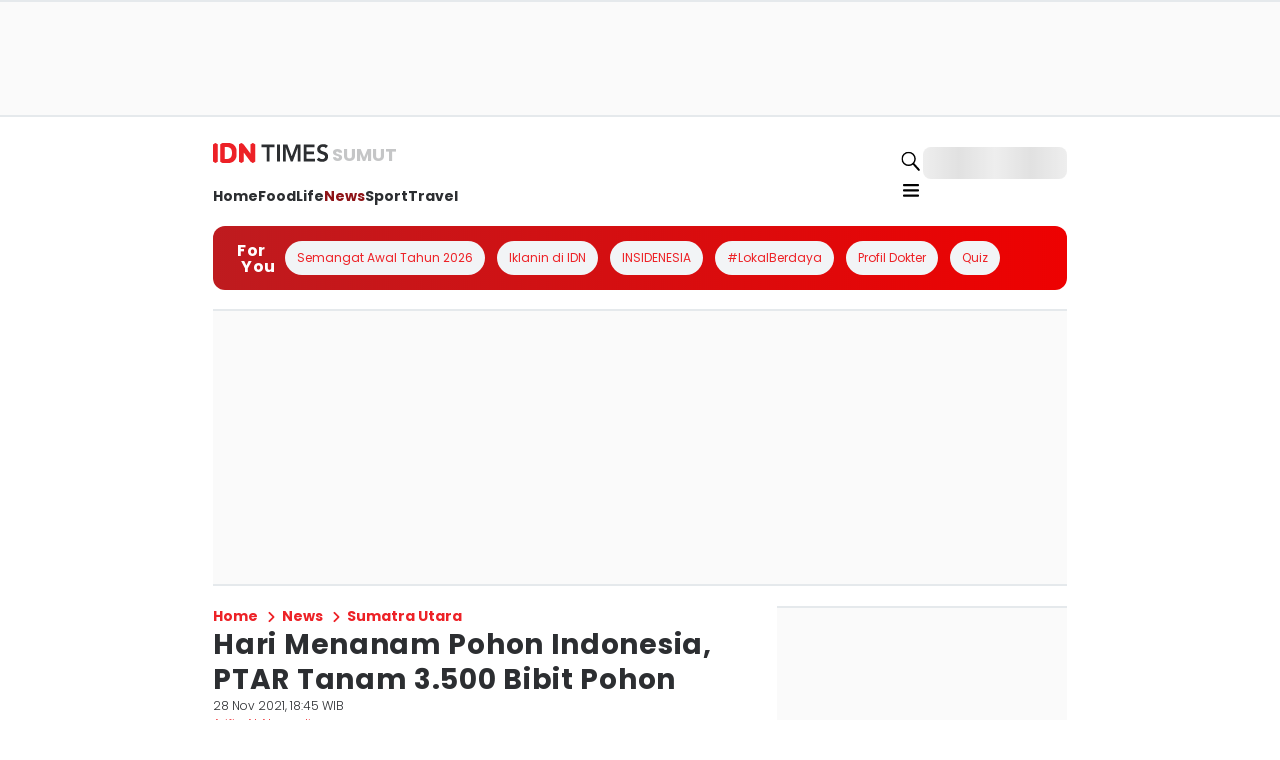

--- FILE ---
content_type: text/html; charset=utf-8
request_url: https://sumut.idntimes.com/news/sumatera-utara/hari-menanam-pohon-indonesia-ptar-tanam-3-500-bibit-pohon-00-hz1ln-41w9nv?page=all
body_size: 138086
content:
<!DOCTYPE html><html lang="id" class="__variable_337041 __variable_9b9fd1 __variable_7dbc8c __variable_3b4ff3 __variable_9e73d4 __variable_9011b3 __variable_84dd2d"><head><meta charSet="utf-8"/><meta name="viewport" content="width=device-width, initial-scale=1"/><link rel="preload" href="/_next/static/media/7db6c35d839a711c-s.p.woff2" as="font" crossorigin="" type="font/woff2"/><link rel="preload" href="/_next/static/media/7f06be3f780a819a-s.p.woff2" as="font" crossorigin="" type="font/woff2"/><link rel="preload" href="/_next/static/media/886f446b96dc7734-s.p.woff2" as="font" crossorigin="" type="font/woff2"/><link rel="preload" href="/_next/static/media/8888a3826f4a3af4-s.p.woff2" as="font" crossorigin="" type="font/woff2"/><link rel="preload" href="/_next/static/media/904be59b21bd51cb-s.p.woff2" as="font" crossorigin="" type="font/woff2"/><link rel="preload" href="/_next/static/media/9e82d62334b205f4-s.p.woff2" as="font" crossorigin="" type="font/woff2"/><link rel="preload" href="/_next/static/media/b957ea75a84b6ea7-s.p.woff2" as="font" crossorigin="" type="font/woff2"/><link rel="preload" href="/_next/static/media/e693e841d50dcf2f-s.p.woff2" as="font" crossorigin="" type="font/woff2"/><link rel="preload" href="/_next/static/media/e807dee2426166ad-s.p.woff2" as="font" crossorigin="" type="font/woff2"/><link rel="preload" href="/_next/static/media/eafabf029ad39a43-s.p.woff2" as="font" crossorigin="" type="font/woff2"/><link rel="preload" href="/_next/static/media/ee40bb094c99a29a-s.p.woff2" as="font" crossorigin="" type="font/woff2"/><link rel="preload" as="image" imageSrcSet="https://image.idntimes.com/post/20211128/foto-1-a0e720fdf3e0df025580300add1fcb7e.jpg?tr=w-480,f-webp,q-75&amp;width=480&amp;format=webp&amp;quality=75 480w, https://image.idntimes.com/post/20211128/foto-1-a0e720fdf3e0df025580300add1fcb7e.jpg?tr=w-480,f-webp,q-75&amp;width=480&amp;format=webp&amp;quality=75 480w, https://image.idntimes.com/post/20211128/foto-1-a0e720fdf3e0df025580300add1fcb7e.jpg?tr=w-750,f-webp,q-75&amp;width=750&amp;format=webp&amp;quality=75 750w, https://image.idntimes.com/post/20211128/foto-1-a0e720fdf3e0df025580300add1fcb7e.jpg?tr=w-750,f-webp,q-75&amp;width=750&amp;format=webp&amp;quality=75 750w, https://image.idntimes.com/post/20211128/foto-1-a0e720fdf3e0df025580300add1fcb7e.jpg?tr=w-1200,f-webp,q-75&amp;width=1200&amp;format=webp&amp;quality=75 1200w, https://image.idntimes.com/post/20211128/foto-1-a0e720fdf3e0df025580300add1fcb7e.jpg?tr=w-1200,f-webp,q-75&amp;width=1200&amp;format=webp&amp;quality=75 1200w" imageSizes="(max-width: 480px) 100vw, (max-width: 900px) 750px, 1200px" fetchPriority="high"/><link rel="stylesheet" href="/_next/static/css/a1b379c6081a20f9.css" data-precedence="next"/><link rel="preload" as="script" fetchPriority="low" href="/_next/static/chunks/webpack-5399b95bc1a0f3c7.js"/><script src="/_next/static/chunks/876c4e23-adbca0e6b7107f52.js" async=""></script><script src="/_next/static/chunks/80db1217-bb0d4134a528ef82.js" async=""></script><script src="/_next/static/chunks/70-f7973fb267223ca5.js" async=""></script><script src="/_next/static/chunks/main-app-fbaffc94f75be3d6.js" async=""></script><script src="/_next/static/chunks/881-5ce0e6305d56a28f.js" async=""></script><script src="/_next/static/chunks/5081-fff89ea92feb2fee.js" async=""></script><script src="/_next/static/chunks/app/global-error-f938da2e0278d0a7.js" async=""></script><script src="/_next/static/chunks/2080-dcc7f61ec183c0e0.js" async=""></script><script src="/_next/static/chunks/8544-b5b1139bb1584a8f.js" async=""></script><script src="/_next/static/chunks/5319-004886b39fb002db.js" async=""></script><script src="/_next/static/chunks/9421-5a49428bf5f37dd7.js" async=""></script><script src="/_next/static/chunks/2638-29a59c90f432a520.js" async=""></script><script src="/_next/static/chunks/4234-6ba4c23bfe12e0f9.js" async=""></script><script src="/_next/static/chunks/166-c84340409c569899.js" async=""></script><script src="/_next/static/chunks/9964-be64a214be41f6dd.js" async=""></script><script src="/_next/static/chunks/9028-31804c43c012b5cb.js" async=""></script><script src="/_next/static/chunks/7550-82f60a9e9d00c4ee.js" async=""></script><script src="/_next/static/chunks/9511-e6d7d4143833b932.js" async=""></script><script src="/_next/static/chunks/2455-b62c5317602f3ddb.js" async=""></script><script src="/_next/static/chunks/8322-788c8f4bb04eeb00.js" async=""></script><script src="/_next/static/chunks/8316-9e272d906dc0e934.js" async=""></script><script src="/_next/static/chunks/9076-6fb67a001fa5db11.js" async=""></script><script src="/_next/static/chunks/2544-dd821f4e35aee308.js" async=""></script><script src="/_next/static/chunks/7379-98b0893f7fd8a91d.js" async=""></script><script src="/_next/static/chunks/1257-993b4b6d361540d4.js" async=""></script><script src="/_next/static/chunks/app/(root)/%5Bcategory%5D/%5Bsubcategory%5D/%5Bslug%5D/page-c60adb1d8b056345.js" async=""></script><script src="/_next/static/chunks/5446-8b4c0d432ea3574b.js" async=""></script><script src="/_next/static/chunks/9553-8e7f194ed86c4272.js" async=""></script><script src="/_next/static/chunks/app/layout-f7c48ef910f3aa51.js" async=""></script><script src="/_next/static/chunks/app/error-e8f9cf5a235f98ef.js" async=""></script><script src="/_next/static/chunks/3046-de83f88d04c8e791.js" async=""></script><script src="/_next/static/chunks/2126-2e1b770b65cfdcad.js" async=""></script><script src="/_next/static/chunks/2239-357c9d4bc3fc8cff.js" async=""></script><script src="/_next/static/chunks/app/(root)/layout-6cdf8ad16cd44dfb.js" async=""></script><script src="/_next/static/chunks/app/(root)/error-7fe769de7b05df21.js" async=""></script><script src="/_next/static/chunks/f7b013b7-81abd9254cb2b9d2.js" async=""></script><script src="/_next/static/chunks/8dfc38f3-87b104a5342a38a1.js" async=""></script><script src="/_next/static/chunks/4231-d7f7fbdcac16f2c1.js" async=""></script><script src="/_next/static/chunks/9205-9dc9054e28194839.js" async=""></script><script src="/_next/static/chunks/8770-ed4cfc6658949cd6.js" async=""></script><script src="/_next/static/chunks/app/not-found-abcf3291a3f98c15.js" async=""></script><link rel="icon" href="https://image.idntimes.com/monorepo/idntimes/favicon.png" type="image/x-icon"/><link rel="shortcut icon" href="https://image.idntimes.com/monorepo/idntimes/favicon.png" type="image/png"/><link rel="dns-prefetch" href="https://analytics.google.com"/><link rel="dns-prefetch" href="https://www.googletagmanager.com"/><link rel="dns-prefetch" href="https://sb.scorecardresearch.com"/><link rel="dns-prefetch" href="https://cdn.idn.media"/><link rel="dns-prefetch" href="https://ad.doubleclick.net"/><link rel="dns-prefetch" href="https://googleads.g.doubleclick.net"/><link rel="dns-prefetch" href="https://stats.g.doubleclick.net"/><link rel="dns-prefetch" href="https://cm.g.doubleclick.net"/><link rel="dns-prefetch" href="https://securepubads.g.doubleclick.net"/><link rel="dns-prefetch" href="https://video-hub.bidsxchange.com"/><link rel="dns-prefetch" href="https://scripts.jixie.media"/><link rel="dns-prefetch" href="https://image.popmama.com"/><link rel="dns-prefetch" href="https://image.fortuneidn.com"/><link rel="dns-prefetch" href="https://image.popbela.com"/><link rel="dns-prefetch" href="https://image.idntimes.com"/><link rel="dns-prefetch" href="https://image.ggwp.id"/><link rel="dns-prefetch" href="https://image.idn.media"/><link rel="dns-prefetch" href="https://cdn.idntimes.com"/><link rel="dns-prefetch" href="https://cdnjs.cloudflare.com"/><link rel="dns-prefetch" href="https://imasdk.googleapis.com"/><title>Hari Menanam Pohon Indonesia, PTAR Tanam 3.500 Bibit Pohon | IDN Times Sumut</title><meta name="description" content="PT Agincourt Resources (PTAR), pengelola Tambang Emas Martabe melakukan penanaman 3.500 bibit pohon tanaman lokal baik di dalam maupun di luar lokasi "/><meta name="author" content="Arifin Al Alamudi"/><meta name="keywords" content="Tanam Pohon,bibit tanaman,Update me,tapanuli selatan"/><meta name="robots" content="noindex, nofollow, max-image-preview:large"/><meta name="apple-itunes-app" content="app-id=1035533846"/><meta name="charset" content="utf-8"/><meta name="geo.country" content="id"/><meta name="geo.placename" content="Indonesia"/><meta name="fb:app_id" content="382695658587663"/><meta name="fb:pages" content="599834330123935"/><meta name="p:domain_verify" content="cb42fd23f2744a947ae4f0b581dab883"/><meta name="idn:android" content="https://play.google.com/store/apps/details?id=com.idntimes.idntimes&amp;hl=en&amp;gl=US"/><meta name="idn:ios" content="https://apps.apple.com/id/app/idn-baca-berita-live-stream/id1035533846"/><meta name="idn:fallback" content="https://sumut.idntimes.com/news/sumatera-utara/hari-menanam-pohon-indonesia-ptar-tanam-3-500-bibit-pohon-00-hz1ln-41w9nv"/><meta name="idn:link" content="idnapp://news/0196c152-15d6-781d-8c01-4e39d078fedb"/><meta name="al:android:app_name" content="idnapp"/><meta name="al:android:package" content="com.idntimes.idntimes"/><meta name="al:android:url" content="idnapp://article/news/sumatera-utara/hari-menanam-pohon-indonesia-ptar-tanam-3-500-bibit-pohon-00-hz1ln-41w9nv"/><meta name="al:ios:app_name" content="idnapp"/><meta name="al:ios:app_store_id" content="1035533846"/><meta name="al:ios:url" content="idnapp://article/news/sumatera-utara/hari-menanam-pohon-indonesia-ptar-tanam-3-500-bibit-pohon-00-hz1ln-41w9nv"/><meta name="al:web:url" content="https://sumut.idntimes.com/news/sumatera-utara/hari-menanam-pohon-indonesia-ptar-tanam-3-500-bibit-pohon-00-hz1ln-41w9nv"/><meta name="property" content="IDN Times"/><meta name="platform" content="web"/><meta name="device" content="desktop"/><meta name="screen_name" content="Hari Menanam Pohon Indonesia, PTAR Tanam 3.500 Bibit Pohon"/><meta name="page_type" content="article_detail"/><meta name="page_type_var" content="default_full_nokeypoint"/><meta name="content_title" content="Hari Menanam Pohon Indonesia, PTAR Tanam 3.500 Bibit Pohon"/><meta name="content_id" content="0196c152-15d6-781d-8c01-4e39d078fedb"/><meta name="content_slug" content="hari-menanam-pohon-indonesia-ptar-tanam-3-500-bibit-pohon"/><meta name="content_tag" content="Tanam Pohon,bibit tanaman,Update me,tapanuli selatan"/><meta name="content_publisher" content="IDN Times"/><meta name="content_category" content="News"/><meta name="content_category_id" content="news"/><meta name="content_type" content="article"/><meta name="content_type_var" content="editorial"/><meta name="content_subcategory" content="Sumatra Utara"/><meta name="content_subcategory_id" content="sumatra-utara"/><meta name="content_published_date" content="2021-11-28 18:45:00"/><meta name="content_updated_date" content="2021-11-28 18:45:00"/><meta name="content_creator_id" content="ad643a3f-c78c-4a3b-aafc-b55643b5ffc0"/><meta name="content_creator_username" content="hz1ln"/><meta name="content_creator_fullname" content="Arifin Al Alamudi"/><meta name="content_creator_role" content="writer"/><meta name="content_editor" content="Arifin Al Alamudi"/><meta name="content_editor_id" content="ad643a3f-c78c-4a3b-aafc-b55643b5ffc0"/><meta name="content_last_editor" content="Arifin Al Alamudi"/><meta name="content_last_editor_id" content="ad643a3f-c78c-4a3b-aafc-b55643b5ffc0"/><meta name="googlebot" content="noindex, nofollow"/><meta name="googlebot-news" content="noindex, nofollow"/><link rel="canonical" href="https://sumut.idntimes.com/news/sumatera-utara/hari-menanam-pohon-indonesia-ptar-tanam-3-500-bibit-pohon-00-hz1ln-41w9nv"/><meta property="og:title" content="Hari Menanam Pohon Indonesia, PTAR Tanam 3.500 Bibit Pohon"/><meta property="og:description" content="PT Agincourt Resources (PTAR), pengelola Tambang Emas Martabe melakukan penanaman 3.500 bibit pohon tanaman lokal baik di dalam maupun di luar lokasi "/><meta property="og:url" content="https://sumut.idntimes.com/news/sumatera-utara/hari-menanam-pohon-indonesia-ptar-tanam-3-500-bibit-pohon-00-hz1ln-41w9nv"/><meta property="og:site_name" content="IDN Times Sumut"/><meta property="og:image" content="https://image.idntimes.com/post/20211128/foto-1-a0e720fdf3e0df025580300add1fcb7e.jpg"/><meta property="og:image:width" content="600"/><meta property="og:image:height" content="400"/><meta property="og:image:alt" content="Perwakilan Manajemen PT Agincourt Resources (PTAR) bersiap menanam bibit tanaman/pohon lokal di area Ziah Dump untuk memperingati Hari Menanam Pohon Indonesia 2021. (Dok. IDN Times) Sumut"/><meta property="og:type" content="article"/><meta name="twitter:card" content="summary_large_image"/><meta name="twitter:site" content="@idntimes"/><meta name="twitter:title" content="Hari Menanam Pohon Indonesia, PTAR Tanam 3.500 Bibit Pohon"/><meta name="twitter:description" content="PT Agincourt Resources (PTAR), pengelola Tambang Emas Martabe melakukan penanaman 3.500 bibit pohon tanaman lokal baik di dalam maupun di luar lokasi "/><meta name="twitter:image" content="https://image.idntimes.com/post/20211128/foto-1-a0e720fdf3e0df025580300add1fcb7e.jpg"/><link rel="amphtml" href="https://sumut.idntimes.com/news/sumatera-utara/hari-menanam-pohon-indonesia-ptar-tanam-3-500-bibit-pohon-00-hz1ln-41w9nv/amp"/><meta name="next-size-adjust"/><script>(self.__next_s=self.__next_s||[]).push([0,{"children":"\n(function() {\n  'use strict';\n  \n  // Get actual domain from browser\n  const actualDomain = window.location.hostname;\n  const allowedDomains = [\n    'idntimes.com',\n    'popmama.com',\n    'popbela.com',\n    'ggwp.id',\n    'fortuneidn.com',\n    'localhost',\n    'rujakcingur.com',\n    'rawonmerah.com',\n    'empalpenyet.com',\n    'sotogubeng.com',\n    'miebabat.com',\n  ];\n  \n  // Check if current domain is allowed\n  const isAllowedDomain = allowedDomains.some(domain => actualDomain.includes(domain));\n  \n  if (!isAllowedDomain) {\n    // Redirect to official domain\n    const officialDomain = 'https://sumut.idntimes.com/news/sumatera-utara/hari-menanam-pohon-indonesia-ptar-tanam-3-500-bibit-pohon-00-hz1ln-41w9nv';\n    console.warn('[ANTI-MIRROR] Unauthorized domain detected. Redirecting...');\n    window.location.href = officialDomain;\n    return;\n  }\n  \n  // Store domain in sessionStorage for API calls\n  try {\n    sessionStorage.setItem('_domain_verify', actualDomain);\n  } catch (e) {\n    console.error('[ANTI-MIRROR] SessionStorage not available');\n  }\n  \n  // Intercept fetch requests to add domain verification header\n  const originalFetch = window.fetch;\n  window.fetch = function(...args) {\n    const [url, options = {}] = args;\n    \n    // Only add header for same-origin or API requests\n    if (typeof url === 'string' && (url.startsWith('/') || url.includes(actualDomain))) {\n      options.headers = {\n        ...options.headers,\n        'X-Domain-Verify': actualDomain,\n        'X-Requested-With': 'XMLHttpRequest'\n      };\n    }\n    \n    return originalFetch.apply(this, [url, options]);\n  };\n  \n  // Prevent iframe embedding from unauthorized domains\n  if (window.top !== window.self) {\n    try {\n      const parentDomain = window.top.location.hostname;\n      const isParentAllowed = allowedDomains.some(domain => parentDomain.includes(domain));\n      \n      if (!isParentAllowed) {\n        console.warn('[ANTI-MIRROR] Unauthorized iframe embedding detected');\n        window.top.location = window.self.location;\n      }\n    } catch (e) {\n      // Cross-origin iframe - force break out\n      console.warn('[ANTI-MIRROR] Cross-origin iframe detected');\n      window.top.location = window.self.location;\n    }\n  }\n  \n  // Disable right-click and text selection on production (optional)\n  if (window.location.hostname !== 'localhost') {\n    document.addEventListener('contextmenu', function(e) {\n      // Allow on development tools\n      if (e.target.tagName === 'INPUT' || e.target.tagName === 'TEXTAREA') {\n        return;\n      }\n      // Uncomment to disable right-click\n      // e.preventDefault();\n    });\n  }\n  \n  // Watermark detection - add invisible watermark to detect scraping\n  const watermark = document.createElement('div');\n  watermark.style.cssText = 'position:absolute;opacity:0;pointer-events:none;';\n  watermark.setAttribute('data-domain', actualDomain);\n  watermark.setAttribute('data-timestamp', Date.now().toString());\n  document.body.appendChild(watermark);\n  \n})();\n        ","id":"anti-mirror-protection"}])</script><script src="/_next/static/chunks/polyfills-42372ed130431b0a.js" noModule=""></script><style data-styled="" data-styled-version="5.3.6"></style><style data-styled="" data-styled-version="5.3.6"></style></head><body><script>(self.__next_s=self.__next_s||[]).push([0,{"type":"application/ld+json","children":"{\"@context\":\"https://schema.org\",\"@type\":\"Organization\",\"name\":\"IDN Times\",\"url\":\"https://www.idntimes.com\",\"logo\":\"https://image.idntimes.com/monorepo/idntimes/logo.svg\",\"sameAs\":[\"https://www.instagram.com/idntimes\",\"https://www.tiktok.com/@idntimes\",\"https://www.youtube.com/@idntimes\",\"https://x.com/idntimes\",\"https://www.facebook.com/idntimes\",\"https://www.linkedin.com/company/idntimes-com/\"]}","id":"schema-markup-global"}])</script><script>(self.__next_s=self.__next_s||[]).push([0,{"type":"application/ld+json","children":"{\"@context\":\"https://schema.org\",\"@type\":\"Website\",\"url\":\"https://www.idntimes.com\",\"potentialAction\":{\"@type\":\"SearchAction\",\"target\":{\"@type\":\"EntryPoint\",\"urlTemplate\":\"https://www.idntimes.com/search?q={search_term_string}\"},\"query-input\":{\"@type\":\"PropertyValueSpecification\",\"valueRequired\":\"https://schema.org/True\",\"valueName\":\"search_term_string\"}}}","id":"schema-markup-website"}])</script><style data-emotion="css-global kp2zl9">body{padding:0;margin:0;}h1,h2,h3,h4,h5,p{margin:0;padding:0;}a{-webkit-text-decoration:none;text-decoration:none;}a:hover span{-webkit-text-decoration:underline;text-decoration:underline;}</style><!--$!--><template data-dgst="BAILOUT_TO_CLIENT_SIDE_RENDERING"></template><!--/$--><main><script>(self.__next_s=self.__next_s||[]).push([0,{"async":true,"children":"(function(w,d,s,l,i,h){\n            console.log('[GTM] Initializing GTM with ID:', i);\n            console.log('[GTM] Primary host:', h);\n            \n            w[l]=w[l]||[];w[l].push({'gtm.start':new Date().getTime(),event:'gtm.js'});\n            \n            var retryCount = 0;\n            var maxRetries = 2;\n            var startTime = new Date().getTime();\n            \n            function getRetryType(count) {\n              switch(count) {\n                case 0: return 'INITIAL_ATTEMPT';\n                case 1: return 'FALLBACK_TO_TAG_MANAGER';\n                case 2: return 'FINAL_RETRY_ORIGINAL';\n                default: return 'UNKNOWN';\n              }\n            }\n            \n            function loadGTM(hostUrl) {\n              var attemptType = getRetryType(retryCount);\n              console.log('[GTM] ' + attemptType + ' - Attempting to load from:', hostUrl);\n              \n              var f=d.getElementsByTagName(s)[0];\n              var j=d.createElement(s);\n              var dl=l!='dataLayer'?'&l='+l:'';\n              \n              j.async=true;\n              \n              // Construct proper URL based on host type\n              if (hostUrl.includes('/tag-manager')) {\n                j.src = hostUrl + '/gtm.js?id=' + i + dl;\n              } else {\n                j.src = hostUrl + 's/gtm.js?id=' + i + dl;\n              }\n              \n              console.log('[GTM] ' + attemptType + ' - Script URL:', j.src);\n              \n              j.onerror = function(e) {\n                var errorTime = new Date().getTime() - startTime;\n                console.error('[GTM] ' + attemptType + ' - FAILED after ' + errorTime + 'ms');\n                console.error('[GTM] Error details:', e);\n                console.error('[GTM] Failed URL:', j.src);\n                \n                retryCount++;\n                \n                if (retryCount <= maxRetries) {\n                  // Remove failed script\n                  if (j.parentNode) {\n                    j.parentNode.removeChild(j);\n                    console.log('[GTM] Removed failed script element');\n                  }\n                  \n                  // Determine fallback host\n                  var fallbackHost;\n                  if (retryCount === 1) {\n                    fallbackHost = window.location.origin + '/tag-manager';\n                    console.log('[GTM] Switching to fallback host:', fallbackHost);\n                  } else {\n                    fallbackHost = h;\n                    console.log('[GTM] Retrying with original host:', fallbackHost);\n                  }\n                  \n                  var delay = 1000 * retryCount;\n                  console.log('[GTM] Retrying in ' + delay + 'ms (attempt ' + (retryCount + 1) + '/' + (maxRetries + 1) + ')');\n                  \n                  setTimeout(function() {\n                    loadGTM(fallbackHost);\n                  }, delay);\n                } else {\n                  var totalTime = new Date().getTime() - startTime;\n                  console.error('[GTM] FINAL FAILURE - All ' + (maxRetries + 1) + ' attempts failed after ' + totalTime + 'ms');\n                  console.error('[GTM] GTM will not be available for this session');\n                  \n                }\n              };\n              \n              j.onload = function() {\n                var loadTime = new Date().getTime() - startTime;\n                console.log('[GTM] ' + attemptType + ' - SUCCESS after ' + loadTime + 'ms');\n                console.log('[GTM] Loaded from:', j.src);\n                console.log('[GTM] Total attempts needed:', retryCount + 1);\n              };\n              \n              f.parentNode.insertBefore(j,f);\n            }\n            \n            // Start loading GTM\n            console.log('[GTM] Starting GTM load process...');\n            loadGTM('/tag-manager');\n            \n          })(window,document,'script','dataLayer','GTM-T7ZWCDK7','/tag-manager');","id":"script-gtm"}])</script><noscript id="no-script-gtm-global"><iframe src="https://www.googletagmanager.com/ns.html?id=GTM-T7ZWCDK7" height="0" width="0" style="display:none;visibility:hidden"></iframe></noscript><div id="wrapper-ads-header"><style data-emotion="css 1614bu0">.css-1614bu0{width:100%;min-height:114px;display:-webkit-box;display:-webkit-flex;display:-ms-flexbox;display:flex;-webkit-align-items:center;-webkit-box-align:center;-ms-flex-align:center;align-items:center;-webkit-box-pack:center;-ms-flex-pack:center;-webkit-justify-content:center;justify-content:center;position:relative;}</style><div height="114" class="css-1614bu0"><style data-emotion="css 1h09tml">.css-1h09tml{background:#FAFAFA;border-bottom:1.5px solid #E5E9EC;border-top:1.5px solid #E5E9EC;width:100%;min-height:114px;display:-webkit-box;display:-webkit-flex;display:-ms-flexbox;display:flex;-webkit-align-items:center;-webkit-box-align:center;-ms-flex-align:center;align-items:center;-webkit-box-pack:center;-ms-flex-pack:center;-webkit-justify-content:center;justify-content:center;}@media (max-width: 767px){.css-1h09tml{position:absolute;top:0;left:-1rem;width:100vw;}}</style><div height="114" class="css-1h09tml"><div id="IDN_Leaderboard"></div></div></div></div><style data-emotion="css cw25l4">.css-cw25l4{display:none;}@media (max-width: 767px){.css-cw25l4{display:block;}}</style><div class="css-cw25l4"><style data-emotion="css vcdgtp">.css-vcdgtp{display:-webkit-box;display:-webkit-flex;display:-ms-flexbox;display:flex;position:relative;background-color:#2C2E31;width:auto;height:auto;padding:0.75rem;text-align:left;-webkit-box-pack:justify;-webkit-justify-content:space-between;justify-content:space-between;gap:0.5rem;-webkit-align-items:center;-webkit-box-align:center;-ms-flex-align:center;align-items:center;-webkit-box-flex-wrap:nowrap;-webkit-flex-wrap:nowrap;-ms-flex-wrap:nowrap;flex-wrap:nowrap;-webkit-flex-direction:row;-ms-flex-direction:row;flex-direction:row;}</style><div class="css-vcdgtp"><style data-emotion="css 1hnvy2x">.css-1hnvy2x{display:-webkit-box;display:-webkit-flex;display:-ms-flexbox;display:flex;position:relative;background-color:transparent;width:auto;height:auto;text-align:left;-webkit-box-pack:center;-ms-flex-pack:center;-webkit-justify-content:center;justify-content:center;gap:0.5rem;-webkit-align-items:center;-webkit-box-align:center;-ms-flex-align:center;align-items:center;-webkit-box-flex-wrap:nowrap;-webkit-flex-wrap:nowrap;-ms-flex-wrap:nowrap;flex-wrap:nowrap;-webkit-flex-direction:row;-ms-flex-direction:row;flex-direction:row;}</style><div class="css-1hnvy2x"><style data-emotion="css 16aw7fw">.css-16aw7fw{display:-webkit-box;display:-webkit-flex;display:-ms-flexbox;display:flex;position:relative;background-color:#ED2227;width:2.5rem;height:2.5rem;border-radius:0.375rem;text-align:left;-webkit-box-pack:center;-ms-flex-pack:center;-webkit-justify-content:center;justify-content:center;-webkit-align-items:center;-webkit-box-align:center;-ms-flex-align:center;align-items:center;-webkit-box-flex-wrap:nowrap;-webkit-flex-wrap:nowrap;-ms-flex-wrap:nowrap;flex-wrap:nowrap;-webkit-flex-direction:row;-ms-flex-direction:row;flex-direction:row;}</style><div width="10" height="10" class="css-16aw7fw"><style data-emotion="css 1j56owj">.css-1j56owj{-webkit-transform:rotate(0deg) scale(0.6);-moz-transform:rotate(0deg) scale(0.6);-ms-transform:rotate(0deg) scale(0.6);transform:rotate(0deg) scale(0.6);}</style><div class="css-1j56owj"><svg xmlns="http://www.w3.org/2000/svg" width="43" height="20" fill="none" viewBox="0 0 43 20"><path fill="#FFFFFF" d="M4.516 1.225 2.55.055a.38.38 0 0 0-.39 0L.193 1.225A.4.4 0 0 0 0 1.57v16.86c0 .143.074.274.194.346l1.965 1.17c.122.07.27.07.391 0l1.966-1.17a.4.4 0 0 0 .193-.346V1.57a.4.4 0 0 0-.193-.346zm37.391 0L39.942.055a.38.38 0 0 0-.392 0l-1.965 1.17a.4.4 0 0 0-.194.346v9.039l-6.766-9.093-.138-.188s-.02-.037-.118-.1l-.002-.002-.002-.002-.068-.043-.008-.004L28.402.055a.38.38 0 0 0-.392 0l-1.965 1.17a.4.4 0 0 0-.194.346v16.857c0 .144.074.275.194.347l1.965 1.17c.122.07.27.07.392 0l1.965-1.17a.4.4 0 0 0 .194-.346V9.398l6.938 9.323.012-.004a.4.4 0 0 0 .074.06l1.965 1.17c.122.07.27.07.392 0l1.965-1.17a.4.4 0 0 0 .194-.346V1.57a.4.4 0 0 0-.194-.346zM15.706 0H9.412a.4.4 0 0 0-.195.053L7.25 1.223a.4.4 0 0 0-.193.346v16.86c0 .143.073.274.193.346l1.966 1.17q.103.059.22.052h6.269c4.302 0 7.788-3.58 7.788-7.992v-4.01C23.494 3.58 20.006 0 15.706 0m3.08 11.435c0 2.484-1.963 4.497-4.383 4.497h-2.636V4.067h2.636c2.42 0 4.382 2.013 4.382 4.497z"></path></svg></div></div><style data-emotion="css 1m845iz">.css-1m845iz{max-width:100%;font-size:0.75rem;font-weight:400;line-height:normal;letter-spacing:0;color:#FFFFFF;font-family:var(--font-poppins);white-space:wrap;}</style><span class="css-1m845iz" color="greyscale0" font-family="var(--font-poppins)" font-size="xs">Baca artikel <!-- -->IDN Times<!-- --> lainnya di IDN App</span></div><a rel="noopener noreferrer nofollow" target="_blank" href="https://click.idn.media/VKUf/61rvcz0k"><style data-emotion="css yaicox">.css-yaicox{width:auto;white-space:nowrap;background-color:#4893EF;color:#000;border:0;border-radius:0.375rem;padding:0.5rem 1rem;font-size:1rem;font-weight:500;cursor:pointer;-webkit-transition:all 0.3s;transition:all 0.3s;font-size:0.75rem;padding:0.5rem 0.75rem;text-align:center;}.css-yaicox:hover:not([disabled]){-webkit-filter:brightness(0.85);filter:brightness(0.85);}</style><button class="css-yaicox"><span class="css-1m845iz" font-size="xs" color="greyscale0" font-family="var(--font-poppins)">Install</span></button></a></div></div><style data-emotion="css 1sonmi0">.css-1sonmi0{height:4rem;position:-webkit-sticky;position:sticky;top:0;z-index:9999;margin-bottom:8rem;}@media (max-width: 767px){.css-1sonmi0{margin-bottom:8rem;}}</style><div class="css-1sonmi0"><style data-emotion="css t182um">.css-t182um{position:relative;width:100%;-webkit-transition:all 0.3s;transition:all 0.3s;background:#FFFFFF;height:auto;}.css-t182um #nav-grid{-webkit-align-items:center;-webkit-box-align:center;-ms-flex-align:center;align-items:center;overflow:visible;padding:1.5rem 0 1rem 0;width:100%;display:grid;grid-template-columns:repeat(10, 1fr);gap:0.625rem;}.css-t182um #nav-logo{grid-area:1/1/2/2;}.css-t182um #nav-logo:hover span{-webkit-text-decoration:none;text-decoration:none;}.css-t182um #drawer-nav{display:none;}.css-t182um #idn-account-button,.css-t182um #search-button,.css-t182um #for-you,.css-t182um #nav-profile{display:block;}@media (min-width: 768px){.css-t182um #nav-subs{grid-area:1/11/3/13;-webkit-flex-direction:column;-ms-flex-direction:column;flex-direction:column;-webkit-align-items:end;-webkit-box-align:end;-ms-flex-align:end;align-items:end;}.css-t182um #nav-items{margin-top:0.5rem;grid-area:2/1/3/12;}@-webkit-keyframes stickyAnimation{0%{-webkit-transform:translateY(-150%);-moz-transform:translateY(-150%);-ms-transform:translateY(-150%);transform:translateY(-150%);}100%{-webkit-transform:translateY(0);-moz-transform:translateY(0);-ms-transform:translateY(0);transform:translateY(0);}}@keyframes stickyAnimation{0%{-webkit-transform:translateY(-150%);-moz-transform:translateY(-150%);-ms-transform:translateY(-150%);transform:translateY(-150%);}100%{-webkit-transform:translateY(0);-moz-transform:translateY(0);-ms-transform:translateY(0);transform:translateY(0);}}}@media (max-width: 767px){.css-t182um{width:100vw;height:auto;}.css-t182um #nav-subs{grid-area:1/9/1/13;-webkit-flex-direction:row;-ms-flex-direction:row;flex-direction:row;-webkit-align-items:center;-webkit-box-align:center;-ms-flex-align:center;align-items:center;}.css-t182um #nav-items{grid-area:2/1/2/12;}.css-t182um #drawer-nav,.css-t182um #search-button{display:block;}.css-t182um #idn-account-button,.css-t182um #search-button{display:block;}.css-t182um #nav-profile{display:none;}.css-t182um #for-you{display:block;height:3rem;opacity:1;margin-top:0;-webkit-transition:height 0.3s ease,opacity 0.3s ease;transition:height 0.3s ease,opacity 0.3s ease;pointer-events:auto;}}</style><div class="css-t182um"><style data-emotion="css o87u7">.css-o87u7{display:block;position:relative;cursor:default;background-color:transparent;width:auto;height:auto;text-align:left;overflow:visible;}</style><div overflow="visible" class="css-o87u7"><style data-emotion="css 14mdko7">.css-14mdko7{max-width:66.666667vw;margin:0 auto;padding:0rem 2rem;}@media (min-width: 768px) and (max-width: 1024px){.css-14mdko7{max-width:100%;padding:0rem 2rem;}}@media (max-width: 767px){.css-14mdko7{max-width:100%;padding:0rem 1rem;}}</style><div class="css-14mdko7"><style data-emotion="css mkj7m6">.css-mkj7m6{display:block;position:relative;cursor:default;background-color:transparent;width:auto;height:auto;text-align:left;}</style><div id="nav-grid" class="css-mkj7m6"><a target="_self" href="/"><style data-emotion="css a3mgtp">.css-a3mgtp{display:-webkit-box;display:-webkit-flex;display:-ms-flexbox;display:flex;position:relative;background-color:transparent;width:auto;height:auto;text-align:left;-webkit-box-pack:center;-ms-flex-pack:center;-webkit-justify-content:center;justify-content:center;gap:0.25rem;-webkit-align-items:center;-webkit-box-align:center;-ms-flex-align:center;align-items:center;-webkit-box-flex-wrap:nowrap;-webkit-flex-wrap:nowrap;-ms-flex-wrap:nowrap;flex-wrap:nowrap;-webkit-flex-direction:row;-ms-flex-direction:row;flex-direction:row;}</style><div id="nav-logo" class="css-a3mgtp"><style data-emotion="css 1ydj3q1">.css-1ydj3q1{-webkit-transform:rotate(0deg) scale(1);-moz-transform:rotate(0deg) scale(1);-ms-transform:rotate(0deg) scale(1);transform:rotate(0deg) scale(1);}</style><div class="css-1ydj3q1"><svg xmlns="http://www.w3.org/2000/svg" width="119" height="20" fill="none" viewBox="0 0 119 20"><path fill="#ED2127" d="M4.616 1.225L2.651.055a.383.383 0 00-.391 0L.294 1.225a.402.402 0 00-.193.346v16.86c0 .143.073.274.193.346l1.966 1.17c.121.071.27.071.39 0l1.966-1.17a.402.402 0 00.194-.346V1.57a.402.402 0 00-.194-.346zM42.008 1.225L40.043.055a.383.383 0 00-.392 0l-1.965 1.17a.402.402 0 00-.194.346v9.039l-6.766-9.093-.138-.188s-.02-.037-.118-.1l-.002-.002-.002-.002-.068-.043-.008-.004L28.503.055a.383.383 0 00-.392 0l-1.965 1.17a.402.402 0 00-.194.346v16.857c0 .144.074.275.194.347l1.965 1.17c.122.07.27.07.392 0l1.965-1.17a.402.402 0 00.194-.346V9.398l6.938 9.324.012-.005a.41.41 0 00.074.06l1.965 1.17c.122.07.27.07.392 0l1.965-1.17a.402.402 0 00.194-.346V1.57a.397.397 0 00-.194-.346zM15.807 0H9.513a.39.39 0 00-.195.053l-1.966 1.17a.402.402 0 00-.193.346v16.86c0 .143.074.274.193.346l1.966 1.17a.38.38 0 00.22.052h6.27c4.302 0 7.788-3.58 7.788-7.992v-4.01C23.596 3.58 20.108 0 15.807 0zm3.08 11.435c0 2.484-1.962 4.497-4.383 4.497h-2.636V4.067h2.636c2.42 0 4.382 2.013 4.382 4.497v2.871z"></path><path fill="#2C2E31" d="M53.657 4.28h-5.034V1.565h12.994V4.28h-5.034v14.145h-2.926V4.28zM63.994 1.565h2.923v16.86h-2.923V1.565zM69.906 1.565h4.456l4.387 11.81 4.432-11.81h4.408v16.86h-2.784V4.423h-.046L79.77 18.425H77.73L72.74 4.423h-.046v14.002H69.91V1.565h-.003zM90.646 1.565h10.883V4.28h-7.958v4.143h7.543v2.713h-7.543v4.571h8.377v2.716h-11.3V1.565h-.002zM112.874 5.185a2.712 2.712 0 00-1.242-1.011 4.223 4.223 0 00-1.636-.322c-.341 0-.67.041-.986.119a2.67 2.67 0 00-.858.38 1.94 1.94 0 00-.614.679c-.156.278-.234.608-.234.989 0 .571.194 1.01.581 1.31.385.301.866.564 1.439.787.57.223 1.197.436 1.879.643a7.623 7.623 0 011.88.856c.571.364 1.052.85 1.437 1.452.387.604.581 1.405.581 2.406 0 .905-.162 1.694-.487 2.37a4.82 4.82 0 01-1.311 1.679 5.624 5.624 0 01-1.914.999 7.788 7.788 0 01-2.297.332 8.443 8.443 0 01-2.947-.523c-.944-.348-1.756-.935-2.437-1.76l2.205-2.192c.356.555.824.987 1.405 1.296a3.87 3.87 0 001.846.465c.339 0 .68-.047 1.02-.143.339-.094.65-.238.928-.428.279-.19.502-.432.674-.725.17-.293.256-.633.256-1.012 0-.62-.194-1.095-.581-1.429a5.107 5.107 0 00-1.439-.844 22.663 22.663 0 00-1.878-.655 7.75 7.75 0 01-1.879-.846 4.589 4.589 0 01-1.439-1.43c-.387-.593-.579-1.392-.579-2.391 0-.873.174-1.628.523-2.263a4.859 4.859 0 011.369-1.583 5.891 5.891 0 011.937-.942 8.097 8.097 0 012.227-.31c.866 0 1.707.136 2.519.404.812.27 1.544.715 2.193 1.333l-2.141 2.31z"></path></svg></div><style data-emotion="css 1hqpixb">.css-1hqpixb{max-width:100%;font-size:1.125rem;font-weight:700;line-height:normal;letter-spacing:0;color:#C5C6C7;font-family:var(--font-poppins);white-space:wrap;}</style><span class="css-1hqpixb" font-size="lg" font-family="var(--font-poppins)" font-weight="bold" color="greyscale40">SUMUT</span></div></a><style data-emotion="css 598hum">.css-598hum{display:-webkit-box;display:-webkit-flex;display:-ms-flexbox;display:flex;position:relative;background-color:transparent;width:auto;height:auto;text-align:left;-webkit-box-pack:end;-ms-flex-pack:end;-webkit-justify-content:end;justify-content:end;gap:0.5rem;-webkit-align-items:start;-webkit-box-align:start;-ms-flex-align:start;align-items:start;-webkit-box-flex-wrap:nowrap;-webkit-flex-wrap:nowrap;-ms-flex-wrap:nowrap;flex-wrap:nowrap;-webkit-flex-direction:row;-ms-flex-direction:row;flex-direction:row;}</style><div id="nav-subs" class="css-598hum"><style data-emotion="css 1h6lvz7">.css-1h6lvz7{display:-webkit-box;display:-webkit-flex;display:-ms-flexbox;display:flex;position:relative;background-color:transparent;width:auto;height:auto;text-align:left;-webkit-box-pack:end;-ms-flex-pack:end;-webkit-justify-content:end;justify-content:end;gap:0.75rem;-webkit-align-items:center;-webkit-box-align:center;-ms-flex-align:center;align-items:center;-webkit-box-flex-wrap:nowrap;-webkit-flex-wrap:nowrap;-ms-flex-wrap:nowrap;flex-wrap:nowrap;-webkit-flex-direction:row;-ms-flex-direction:row;flex-direction:row;}</style><div class="css-1h6lvz7"><style data-emotion="css 16kiq5w">.css-16kiq5w{width:auto;white-space:nowrap;background-color:transparent;border:0;cursor:pointer;padding:0;text-align:center;}</style><button id="search-button" aria-label="search" class="css-16kiq5w"><style data-emotion="css 112w9av">.css-112w9av{-webkit-transform:rotate(0deg) scale(0.8);-moz-transform:rotate(0deg) scale(0.8);-ms-transform:rotate(0deg) scale(0.8);transform:rotate(0deg) scale(0.8);}</style><div class="css-112w9av"><svg xmlns="http://www.w3.org/2000/svg" width="24" height="24" fill="none" viewBox="0 0 24 24"><g fill="#000"><path d="M9 18A9 9 0 1 1 9 0a9 9 0 0 1 0 18M9 1.805a7.171 7.171 0 1 0 0 14.343A7.171 7.171 0 0 0 9 1.805"></path><path d="M21.798 24a1.1 1.1 0 0 1-.46-.1 1.2 1.2 0 0 1-.39-.292l-6.625-7.36a1.42 1.42 0 0 1-.323-.935 1.42 1.42 0 0 1 .352-.922c.22-.245.518-.385.83-.39.312-.007.613.122.841.358l6.625 7.36c.225.25.352.59.352.944s-.127.694-.352.945a1.2 1.2 0 0 1-.39.291 1.1 1.1 0 0 1-.46.101"></path></g></svg></div></button><div id="nav-profile" class="css-mkj7m6"><div class="css-mkj7m6"><style data-emotion="css 1i344v0">.css-1i344v0{display:block;position:relative;cursor:default;background-color:transparent;width:100%;height:auto;text-align:left;}</style><div width="full" class="css-1i344v0"><style data-emotion="css f9kc58">.css-f9kc58{background:linear-gradient(to right, #eee, #e1e1e1, #eee);-webkit-background-size:50%;background-size:50%;-webkit-animation:animation-1f64ib 1.5s linear infinite;animation:animation-1f64ib 1.5s linear infinite;height:2rem;width:9rem;border-radius:0.5rem;}</style><div width="36" height="8" class="css-f9kc58"></div></div></div></div></div><div height="auto" overflow="visible" class="css-o87u7"><style data-emotion="css 1u8tadn">.css-1u8tadn{width:auto;white-space:nowrap;background-color:transparent;border:0;color:#000;padding:0;font-size:1rem;font-weight:500;cursor:pointer;text-align:center;}.css-1u8tadn:hover{-webkit-text-decoration:underline;text-decoration:underline;}</style><button aria-label="burger" class="css-1u8tadn"><div class="css-112w9av"><svg xmlns="http://www.w3.org/2000/svg" width="24" height="22" fill="#000"><path d="M2 4.425C2 3.638 2.426 3 2.952 3h18.096c.526 0 .952.638.952 1.425 0 .788-.426 1.426-.952 1.426H2.952C2.426 5.85 2 5.213 2 4.425M2 11c0-.787.426-1.425.952-1.425h18.096c.526 0 .952.638.952 1.425s-.426 1.425-.952 1.425H2.952C2.426 12.426 2 11.788 2 11m1.053 5.15C2.47 16.15 2 16.786 2 17.574S2.471 19 3.053 19h17.894C21.53 19 22 18.362 22 17.575c0-.788-.471-1.426-1.053-1.426z"></path></svg></div></button><style data-emotion="css 6jdrn6">.css-6jdrn6{position:absolute;top:1rem;right:0;padding:0.5rem;-webkit-transition:all 0.3s;transition:all 0.3s;transform-origin:top right;z-index:10;opacity:0;scale:0;}@media (max-width: 767px){.css-6jdrn6{display:none;}}</style><div id="dropdown-nav" class="css-6jdrn6"><style data-emotion="css m631z3">.css-m631z3{display:block;position:relative;cursor:default;background-color:#FFFFFF;width:58.333333vw;height:auto;max-height:60vh;padding:1.25rem;border-radius:0.375rem;box-shadow:0px 4px 16px 0px rgba(0, 0, 0, 0.25);text-align:left;overflow:scroll;}</style><div width="7/12-screen" overflow="scroll" class="css-m631z3"><div class="css-mkj7m6"><style data-emotion="css 1h8bai8">.css-1h8bai8{display:-webkit-box;display:-webkit-flex;display:-ms-flexbox;display:flex;position:relative;background-color:transparent;width:auto;height:auto;text-align:left;-webkit-box-pack:start;-ms-flex-pack:start;-webkit-justify-content:start;justify-content:start;gap:1.25rem;-webkit-align-items:start;-webkit-box-align:start;-ms-flex-align:start;align-items:start;-webkit-box-flex-wrap:nowrap;-webkit-flex-wrap:nowrap;-ms-flex-wrap:nowrap;flex-wrap:nowrap;-webkit-flex-direction:column;-ms-flex-direction:column;flex-direction:column;}</style><div direction="column" class="css-1h8bai8"><style data-emotion="css 1cvz16h">.css-1cvz16h{display:-webkit-box;display:-webkit-flex;display:-ms-flexbox;display:flex;position:relative;background-color:transparent;width:100%;height:auto;text-align:left;-webkit-box-pack:start;-ms-flex-pack:start;-webkit-justify-content:start;justify-content:start;gap:1rem;-webkit-align-items:start;-webkit-box-align:start;-ms-flex-align:start;align-items:start;-webkit-box-flex-wrap:nowrap;-webkit-flex-wrap:nowrap;-ms-flex-wrap:nowrap;flex-wrap:nowrap;-webkit-flex-direction:column;-ms-flex-direction:column;flex-direction:column;}</style><div direction="column" width="full" class="css-1cvz16h"><div width="full" class="css-1i344v0"><style data-emotion="css 5bxm7v">.css-5bxm7v{max-width:100%;font-size:0.875rem;font-weight:400;line-height:normal;letter-spacing:0;color:#C5C6C7;font-family:var(--font-poppins);white-space:wrap;}</style><span class="css-5bxm7v" font-family="var(--font-poppins)" color="greyscale40" font-weight="normal" font-size="sm">For You</span><style data-emotion="css 18clttd">.css-18clttd{display:block;position:relative;cursor:default;background-color:transparent;width:100%;height:auto;margin-top:0.75rem;text-align:left;}</style><div width="full" class="css-18clttd"><style data-emotion="css lyspam">.css-lyspam{gap:1rem;}.css-lyspam a{-webkit-flex-basis:calc(50% - 1rem);-ms-flex-preferred-size:calc(50% - 1rem);flex-basis:calc(50% - 1rem);max-width:calc(50% - 1rem);}@media only screen and (min-width: 768px){.css-lyspam{gap:0.5rem;}.css-lyspam a{-webkit-flex-basis:auto;-ms-flex-preferred-size:auto;flex-basis:auto;max-width:auto;}}</style><style data-emotion="css 1eqgqmq">.css-1eqgqmq{display:-webkit-box;display:-webkit-flex;display:-ms-flexbox;display:flex;position:relative;cursor:default;background-color:transparent;width:auto;height:auto;text-align:left;-webkit-box-flex-wrap:wrap;-webkit-flex-wrap:wrap;-ms-flex-wrap:wrap;flex-wrap:wrap;gap:1rem;}.css-1eqgqmq a{-webkit-flex-basis:calc(50% - 1rem);-ms-flex-preferred-size:calc(50% - 1rem);flex-basis:calc(50% - 1rem);max-width:calc(50% - 1rem);}@media only screen and (min-width: 768px){.css-1eqgqmq{gap:0.5rem;}.css-1eqgqmq a{-webkit-flex-basis:auto;-ms-flex-preferred-size:auto;flex-basis:auto;max-width:auto;}}</style><div display="flex" class="css-1eqgqmq"><a target="_self" href="https://idntimes.com/tag/semangat-awal-tahun-2026"><style data-emotion="css 1w4064q">.css-1w4064q{max-width:100%;font-size:0.875rem;font-weight:700;line-height:normal;letter-spacing:0;color:#2C2E31;font-family:var(--font-poppins);white-space:wrap;word-wrap:break-word;}</style><span class="css-1w4064q" font-family="var(--font-poppins)" color="greyscale70" font-weight="bold" font-size="sm">Semangat Awal Tahun 2026</span></a><a target="_self" href=" https://ads.idn.media/"><span class="css-1w4064q" font-family="var(--font-poppins)" color="greyscale70" font-weight="bold" font-size="sm">Iklanin di IDN</span></a><a target="_self" href="https://page.idntimes.com/insidenesia/literasi"><span class="css-1w4064q" font-family="var(--font-poppins)" color="greyscale70" font-weight="bold" font-size="sm">INSIDENESIA</span></a><a target="_self" href="https://www.idntimes.com/lokal-berdaya"><span class="css-1w4064q" font-family="var(--font-poppins)" color="greyscale70" font-weight="bold" font-size="sm">#LokalBerdaya</span></a><a target="_self" href="https://profil.idntimes.com/"><span class="css-1w4064q" font-family="var(--font-poppins)" color="greyscale70" font-weight="bold" font-size="sm">Profil Dokter</span></a><a target="_self" href="https://idntimes.com/tag/quiz"><span class="css-1w4064q" font-family="var(--font-poppins)" color="greyscale70" font-weight="bold" font-size="sm">Quiz</span></a></div></div></div></div><div direction="column" width="full" class="css-1cvz16h"><div width="full" class="css-1i344v0"><span class="css-5bxm7v" font-family="var(--font-poppins)" color="greyscale40" font-weight="normal" font-size="sm">Category</span><div width="full" class="css-18clttd"><div display="flex" class="css-1eqgqmq"><a target="_self" href="https://sumut.idntimes.com"><span class="css-1w4064q" font-family="var(--font-poppins)" color="greyscale70" font-weight="bold" font-size="sm">Home</span></a><a target="_self" href="https://sumut.idntimes.com/food"><span class="css-1w4064q" font-family="var(--font-poppins)" color="greyscale70" font-weight="bold" font-size="sm">Food</span></a><a target="_self" href="https://sumut.idntimes.com/life"><span class="css-1w4064q" font-family="var(--font-poppins)" color="greyscale70" font-weight="bold" font-size="sm">Life</span></a><a target="_self" href="https://sumut.idntimes.com/news"><span class="css-1w4064q" font-family="var(--font-poppins)" color="greyscale70" font-weight="bold" font-size="sm">News</span></a><a target="_self" href="https://sumut.idntimes.com/sport"><span class="css-1w4064q" font-family="var(--font-poppins)" color="greyscale70" font-weight="bold" font-size="sm">Sport</span></a><a target="_self" href="https://sumut.idntimes.com/travel"><span class="css-1w4064q" font-family="var(--font-poppins)" color="greyscale70" font-weight="bold" font-size="sm">Travel</span></a></div></div></div></div><style data-emotion="css 3rbixp">.css-3rbixp{display:-webkit-box;display:-webkit-flex;display:-ms-flexbox;display:flex;position:relative;background-color:transparent;width:100%;height:auto;text-align:left;-webkit-box-pack:start;-ms-flex-pack:start;-webkit-justify-content:start;justify-content:start;gap:0.75rem;-webkit-align-items:start;-webkit-box-align:start;-ms-flex-align:start;align-items:start;-webkit-box-flex-wrap:nowrap;-webkit-flex-wrap:nowrap;-ms-flex-wrap:nowrap;flex-wrap:nowrap;-webkit-flex-direction:column;-ms-flex-direction:column;flex-direction:column;}</style><div direction="column" width="full" class="css-3rbixp"><span class="css-5bxm7v" font-family="var(--font-poppins)" font-weight="normal" color="greyscale40" font-size="sm">IDN Ecosystem</span><style data-emotion="css 1wxx7bh">.css-1wxx7bh{grid-template-columns:100%;display:-webkit-box;display:-webkit-flex;display:-ms-flexbox;display:flex;-webkit-flex-direction:column;-ms-flex-direction:column;flex-direction:column;gap:0.75rem;}@media only screen and (min-width: 768px){.css-1wxx7bh{display:grid;grid-template-columns:3fr 1px 4fr;-webkit-align-items:start;-webkit-box-align:start;-ms-flex-align:start;align-items:start;}}</style><style data-emotion="css 1ab1fwn">.css-1ab1fwn{display:block;position:relative;cursor:default;background-color:transparent;width:100%;height:auto;text-align:left;gap:0.75rem;display:grid;gap:0.75rem;grid-template-columns:100%;display:-webkit-box;display:-webkit-flex;display:-ms-flexbox;display:flex;-webkit-flex-direction:column;-ms-flex-direction:column;flex-direction:column;gap:0.75rem;}@media only screen and (min-width: 768px){.css-1ab1fwn{display:grid;grid-template-columns:3fr 1px 4fr;-webkit-align-items:start;-webkit-box-align:start;-ms-flex-align:start;align-items:start;}}</style><div width="full" type="tier-3" class="css-1ab1fwn"><style data-emotion="css 1833mf9">.css-1833mf9{grid-template-columns:repeat(3, 1fr);gap:0.75rem;width:100%;}</style><style data-emotion="css 1w8937v">.css-1w8937v{display:block;position:relative;cursor:default;background-color:transparent;width:auto;height:auto;text-align:left;gap:0.75rem;display:grid;grid-template-columns:repeat(3, 1fr);gap:0.75rem;grid-template-columns:repeat(3, 1fr);gap:0.75rem;width:100%;}</style><div type="tier-3" class="css-1w8937v"><style data-emotion="css 1bgaawn">.css-1bgaawn{display:block;position:relative;cursor:default;background-color:#FFFFFF;width:100%;height:4rem;padding-top:0.5rem;padding-bottom:0.5rem;border:1px solid;border-color:#E5E9EC;border-radius:0.75rem;text-align:left;}</style><div width="full" height="16" class="css-1bgaawn"><a rel="noopener noreferrer nofollow" target="_blank" href="https://idntimes.com/"><style data-emotion="css 1w4v4er">.css-1w4v4er{display:-webkit-box;display:-webkit-flex;display:-ms-flexbox;display:flex;position:relative;background-color:transparent;width:auto;height:100%;padding-left:1rem;padding-right:1rem;text-align:left;-webkit-box-pack:center;-ms-flex-pack:center;-webkit-justify-content:center;justify-content:center;-webkit-align-items:center;-webkit-box-align:center;-ms-flex-align:center;align-items:center;-webkit-box-flex-wrap:nowrap;-webkit-flex-wrap:nowrap;-ms-flex-wrap:nowrap;flex-wrap:nowrap;-webkit-flex-direction:row;-ms-flex-direction:row;flex-direction:row;}</style><div height="full" class="css-1w4v4er"><style data-emotion="css 77x9ez">.css-77x9ez{display:block;position:relative;cursor:default;background-color:transparent;width:100%;height:100%;max-width:5rem;max-height:6rem;text-align:left;}</style><div width="full" height="full" class="css-77x9ez"><img alt="IDNTimes" loading="lazy" decoding="async" data-nimg="fill" style="position:absolute;height:100%;width:100%;left:0;top:0;right:0;bottom:0;object-fit:contain;color:transparent" src="https://image.idntimes.com/post/logos/logo_idntimes.svg"/></div></div></a></div><div width="full" height="16" class="css-1bgaawn"><a rel="noopener noreferrer nofollow" target="_blank" href="https://popbela.com/"><div height="full" class="css-1w4v4er"><div width="full" height="full" class="css-77x9ez"><img alt="Popbela" loading="lazy" decoding="async" data-nimg="fill" style="position:absolute;height:100%;width:100%;left:0;top:0;right:0;bottom:0;object-fit:contain;color:transparent" src="https://image.idntimes.com/post/logos/logo_popbela.svg"/></div></div></a></div><div width="full" height="16" class="css-1bgaawn"><a rel="noopener noreferrer nofollow" target="_blank" href="https://popmama.com/"><div height="full" class="css-1w4v4er"><div width="full" height="full" class="css-77x9ez"><img alt="Popmama" loading="lazy" decoding="async" data-nimg="fill" style="position:absolute;height:100%;width:100%;left:0;top:0;right:0;bottom:0;object-fit:contain;color:transparent" src="https://image.idntimes.com/post/logos/logo_popmama.svg"/></div></div></a></div><div width="full" height="16" class="css-1bgaawn"><a rel="noopener noreferrer nofollow" target="_blank" href="https://fortuneidn.com/"><div height="full" class="css-1w4v4er"><div width="full" height="full" class="css-77x9ez"><img alt="Fortune Indonesia" loading="lazy" decoding="async" data-nimg="fill" style="position:absolute;height:100%;width:100%;left:0;top:0;right:0;bottom:0;object-fit:contain;color:transparent" src="https://image.idntimes.com/post/logos/logo_fortune.svg"/></div></div></a></div><div width="full" height="16" class="css-1bgaawn"><a rel="noopener noreferrer nofollow" target="_blank" href="https://ggwp.id/"><div height="full" class="css-1w4v4er"><div width="full" height="full" class="css-77x9ez"><img alt="GGWP" loading="lazy" decoding="async" data-nimg="fill" style="position:absolute;height:100%;width:100%;left:0;top:0;right:0;bottom:0;object-fit:contain;color:transparent" src="https://image.idntimes.com/post/logos/logo_ggwp.svg"/></div></div></a></div><div width="full" height="16" class="css-1bgaawn"><a rel="noopener noreferrer nofollow" target="_blank" href="https://duniaku.idntimes.com/"><div height="full" class="css-1w4v4er"><div width="full" height="full" class="css-77x9ez"><img alt="Duniaku" loading="lazy" decoding="async" data-nimg="fill" style="position:absolute;height:100%;width:100%;left:0;top:0;right:0;bottom:0;object-fit:contain;color:transparent" src="https://image.idntimes.com/post/logos/logo_duniaku.svg"/></div></div></a></div><div width="full" height="16" class="css-1bgaawn"><a rel="noopener noreferrer nofollow" target="_blank" href="https://yummy.co.id/"><div height="full" class="css-1w4v4er"><div width="full" height="full" class="css-77x9ez"><img alt="Yummy" loading="lazy" decoding="async" data-nimg="fill" style="position:absolute;height:100%;width:100%;left:0;top:0;right:0;bottom:0;object-fit:contain;color:transparent" src="https://image.idntimes.com/post/logos/logo_yummy.svg"/></div></div></a></div></div><style data-emotion="css ka27ia">.css-ka27ia{border-left:1px solid #E5E9EC;margin:0;height:100%;}margin:0;</style><div orientation="vertical" color="greyscale30" height="full" class="css-ka27ia"></div><style data-emotion="css 1cf4m81">.css-1cf4m81{grid-template-columns:repeat(4, 1fr);gap:0.75rem;width:100%;}</style><style data-emotion="css cm0ci2">.css-cm0ci2{display:block;position:relative;cursor:default;background-color:transparent;width:auto;height:auto;text-align:left;gap:0.75rem;display:grid;grid-template-columns:repeat(4, 1fr);gap:0.75rem;grid-template-columns:repeat(4, 1fr);gap:0.75rem;width:100%;}</style><div type="tier-3" class="css-cm0ci2"><div width="full" height="16" class="css-1bgaawn"><a rel="noopener noreferrer nofollow" target="_blank" href="https://www.idn.app"><div height="full" class="css-1w4v4er"><div width="full" height="full" class="css-77x9ez"><img alt="IDN" loading="lazy" decoding="async" data-nimg="fill" style="position:absolute;height:100%;width:100%;left:0;top:0;right:0;bottom:0;object-fit:contain;color:transparent" src="https://image.idntimes.com/post/logos/logo_idn.svg"/></div></div></a></div><div width="full" height="16" class="css-1bgaawn"><a rel="noopener noreferrer nofollow" target="_blank" href="https://saweria.co/"><div height="full" class="css-1w4v4er"><div width="full" height="full" class="css-77x9ez"><img alt="Saweria" loading="lazy" decoding="async" data-nimg="fill" style="position:absolute;height:100%;width:100%;left:0;top:0;right:0;bottom:0;object-fit:contain;color:transparent" src="https://image.idntimes.com/post/logos/logo_saweria.svg"/></div></div></a></div><div width="full" height="16" class="css-1bgaawn"><a rel="noopener noreferrer nofollow" target="_blank" href="https://www.idn.media/"><div height="full" class="css-1w4v4er"><div width="full" height="full" class="css-77x9ez"><img alt="IDN Pictures" loading="lazy" decoding="async" data-nimg="fill" style="position:absolute;height:100%;width:100%;left:0;top:0;right:0;bottom:0;object-fit:contain;color:transparent" src="https://image.idntimes.com/post/logos/logo_idn_pictures.svg"/></div></div></a></div><div width="full" height="16" class="css-1bgaawn"><a rel="noopener noreferrer nofollow" target="_blank" href="https://jkt48.com/"><div height="full" class="css-1w4v4er"><div width="full" height="full" class="css-77x9ez"><img alt="JKT48" loading="lazy" decoding="async" data-nimg="fill" style="position:absolute;height:100%;width:100%;left:0;top:0;right:0;bottom:0;object-fit:contain;color:transparent" src="https://image.idntimes.com/post/logos/logo_jkt48.svg"/></div></div></a></div><div width="full" height="16" class="css-1bgaawn"><a rel="noopener noreferrer nofollow" target="_blank" href="https://bosscreator.id/"><div height="full" class="css-1w4v4er"><div width="full" height="full" class="css-77x9ez"><img alt="BOSS Creator" loading="lazy" decoding="async" data-nimg="fill" style="position:absolute;height:100%;width:100%;left:0;top:0;right:0;bottom:0;object-fit:contain;color:transparent" src="https://image.idntimes.com/post/logos/logo_boss_creator.svg"/></div></div></a></div><div width="full" height="16" class="css-1bgaawn"><a rel="noopener noreferrer nofollow" target="_blank" href="https://www.ice.id/"><div height="full" class="css-1w4v4er"><div width="full" height="full" class="css-77x9ez"><img alt="ICE" loading="lazy" decoding="async" data-nimg="fill" style="position:absolute;height:100%;width:100%;left:0;top:0;right:0;bottom:0;object-fit:contain;color:transparent" src="https://image.idntimes.com/post/logos/logo_ice.svg"/></div></div></a></div><div width="full" height="16" class="css-1bgaawn"><a rel="noopener noreferrer nofollow" target="_blank" href="https://www.morf.id/"><div height="full" class="css-1w4v4er"><div width="full" height="full" class="css-77x9ez"><img alt="MORF" loading="lazy" decoding="async" data-nimg="fill" style="position:absolute;height:100%;width:100%;left:0;top:0;right:0;bottom:0;object-fit:contain;color:transparent" src="https://image.idntimes.com/post/logos/logo_morf.svg"/></div></div></a></div><div width="full" height="16" class="css-1bgaawn"><a rel="noopener noreferrer nofollow" target="_blank" href="https://idncreative.idn.media/"><div height="full" class="css-1w4v4er"><div width="full" height="full" class="css-77x9ez"><img alt="IDN Creative" loading="lazy" decoding="async" data-nimg="fill" style="position:absolute;height:100%;width:100%;left:0;top:0;right:0;bottom:0;object-fit:contain;color:transparent" src="https://image.idntimes.com/post/logos/logo_idn_creative.svg"/></div></div></a></div><div width="full" height="16" class="css-1bgaawn"><a rel="noopener noreferrer nofollow" target="_blank" href="https://idnevent.idn.media/"><div height="full" class="css-1w4v4er"><div width="full" height="full" class="css-77x9ez"><img alt="IDN Event" loading="lazy" decoding="async" data-nimg="fill" style="position:absolute;height:100%;width:100%;left:0;top:0;right:0;bottom:0;object-fit:contain;color:transparent" src="https://image.idntimes.com/post/logos/logo_idn_event.svg"/></div></div></a></div><div width="full" height="16" class="css-1bgaawn"><a rel="noopener noreferrer nofollow" target="_blank" href="https://www.idn.media/product"><div height="full" class="css-1w4v4er"><div width="full" height="full" class="css-77x9ez"><img alt="IDN Foundation" loading="lazy" decoding="async" data-nimg="fill" style="position:absolute;height:100%;width:100%;left:0;top:0;right:0;bottom:0;object-fit:contain;color:transparent" src="https://image.idntimes.com/post/logos/logo_idn_foundation.svg"/></div></div></a></div><div width="full" height="16" class="css-1bgaawn"><a rel="noopener noreferrer nofollow" target="_blank" href="https://idn.media/"><div height="full" class="css-1w4v4er"><div width="full" height="full" class="css-77x9ez"><img alt="IDN Research Institute" loading="lazy" decoding="async" data-nimg="fill" style="position:absolute;height:100%;width:100%;left:0;top:0;right:0;bottom:0;object-fit:contain;color:transparent" src="https://image.idntimes.com/post/logos/logo_idn_research_institute.svg"/></div></div></a></div></div></div></div><div direction="column" width="full" class="css-3rbixp"><span class="css-5bxm7v" font-family="var(--font-poppins)" font-weight="normal" color="greyscale40" font-size="sm">Events</span><style data-emotion="css 1khqt3l">.css-1khqt3l{grid-template-columns:repeat(auto-fit, minmax(120px, 1fr));gap:0.75rem;width:100%;}</style><style data-emotion="css yccyvg">.css-yccyvg{display:block;position:relative;cursor:default;background-color:transparent;width:auto;height:auto;text-align:left;gap:0.75rem;display:grid;grid-template-columns:repeat(auto-fit, minmax(120px, 1fr));gap:0.75rem;grid-template-columns:repeat(auto-fit, minmax(120px, 1fr));gap:0.75rem;width:100%;}</style><div type="tier-3" class="css-yccyvg"><div width="full" height="16" class="css-1bgaawn"><a rel="noopener noreferrer nofollow" target="_blank" href="https://www.beautyfestasia.popbela.com/"><style data-emotion="css dlz3kt">.css-dlz3kt{display:-webkit-box;display:-webkit-flex;display:-ms-flexbox;display:flex;position:relative;background-color:transparent;width:100%;height:100%;text-align:left;-webkit-box-pack:center;-ms-flex-pack:center;-webkit-justify-content:center;justify-content:center;-webkit-align-items:center;-webkit-box-align:center;-ms-flex-align:center;align-items:center;-webkit-box-flex-wrap:nowrap;-webkit-flex-wrap:nowrap;-ms-flex-wrap:nowrap;flex-wrap:nowrap;-webkit-flex-direction:row;-ms-flex-direction:row;flex-direction:row;}</style><div height="full" width="full" class="css-dlz3kt"><style data-emotion="css 1amgyeh">.css-1amgyeh{display:block;position:relative;cursor:default;background-color:transparent;width:100%;height:100%;max-width:4rem;max-height:6rem;text-align:left;}</style><div width="full" height="full" class="css-1amgyeh"><img alt="BeautyFest Asia" loading="lazy" decoding="async" data-nimg="fill" style="position:absolute;height:100%;width:100%;left:0;top:0;right:0;bottom:0;object-fit:contain;color:transparent" src="https://image.idntimes.com/post/logos/logo_bfa.svg"/></div></div></a></div><div width="full" height="16" class="css-1bgaawn"><a rel="noopener noreferrer nofollow" target="_blank" href="https://www.fortunesummit.fortuneidn.com/"><div height="full" width="full" class="css-dlz3kt"><div width="full" height="full" class="css-1amgyeh"><img alt="Fortune Indonesia Summit" loading="lazy" decoding="async" data-nimg="fill" style="position:absolute;height:100%;width:100%;left:0;top:0;right:0;bottom:0;object-fit:contain;color:transparent" src="https://image.idntimes.com/post/logos/logo_fortune_summit.svg"/></div></div></a></div><div width="full" height="16" class="css-1bgaawn"><a rel="noopener noreferrer nofollow" target="_blank" href="https://ranking.fortuneidn.com/fortune-indonesia-100/"><div height="full" width="full" class="css-dlz3kt"><div width="full" height="full" class="css-1amgyeh"><img alt="Fortune Gala 100" loading="lazy" decoding="async" data-nimg="fill" style="position:absolute;height:100%;width:100%;left:0;top:0;right:0;bottom:0;object-fit:contain;color:transparent" src="https://image.idntimes.com/post/logos/logo_fortune_gala_100.svg"/></div></div></a></div><div width="full" height="16" class="css-1bgaawn"><a rel="noopener noreferrer nofollow" target="_blank" href="https://www.idn.media/product/"><div height="full" width="full" class="css-dlz3kt"><div width="full" height="full" class="css-1amgyeh"><img alt="GamePrime" loading="lazy" decoding="async" data-nimg="fill" style="position:absolute;height:100%;width:100%;left:0;top:0;right:0;bottom:0;object-fit:contain;color:transparent" src="https://image.idntimes.com/post/logos/logo_gameprime.svg"/></div></div></a></div><div width="full" height="16" class="css-1bgaawn"><a rel="noopener noreferrer nofollow" target="_blank" href="https://www.indonesiasummit.com/"><div height="full" width="full" class="css-dlz3kt"><div width="full" height="full" class="css-1amgyeh"><img alt="Indonesia Millenial and Gen Z Summit" loading="lazy" decoding="async" data-nimg="fill" style="position:absolute;height:100%;width:100%;left:0;top:0;right:0;bottom:0;object-fit:contain;color:transparent" src="https://image.idntimes.com/post/logos/logo_imgs.svg"/></div></div></a></div><div width="full" height="16" class="css-1bgaawn"><a rel="noopener noreferrer nofollow" target="_blank" href="https://pestapora.com/"><div height="full" width="full" class="css-dlz3kt"><div width="full" height="full" class="css-1amgyeh"><img alt="Pestapora" loading="lazy" decoding="async" data-nimg="fill" style="position:absolute;height:100%;width:100%;left:0;top:0;right:0;bottom:0;object-fit:contain;color:transparent" src="https://image.idntimes.com/post/logos/logo_pestapora.svg"/></div></div></a></div><div width="full" height="16" class="css-1bgaawn"><a rel="noopener noreferrer nofollow" target="_blank" href="https://www.idn.media/product/"><div height="full" width="full" class="css-dlz3kt"><div width="full" height="full" class="css-1amgyeh"><img alt="Pestaporun" loading="lazy" decoding="async" data-nimg="fill" style="position:absolute;height:100%;width:100%;left:0;top:0;right:0;bottom:0;object-fit:contain;color:transparent" src="https://image.idntimes.com/post/logos/logo_pestaporun.svg"/></div></div></a></div><div width="full" height="16" class="css-1bgaawn"><a rel="noopener noreferrer nofollow" target="_blank" href="https://www.idn.media/product/"><div height="full" width="full" class="css-dlz3kt"><div width="full" height="full" class="css-1amgyeh"><img alt="POPFEST" loading="lazy" decoding="async" data-nimg="fill" style="position:absolute;height:100%;width:100%;left:0;top:0;right:0;bottom:0;object-fit:contain;color:transparent" src="https://image.idntimes.com/post/logos/logo_popfest.svg"/></div></div></a></div><div width="full" height="16" class="css-1bgaawn"><a rel="noopener noreferrer nofollow" target="_blank" href="https://expo.yummy.co.id/"><div height="full" width="full" class="css-dlz3kt"><div width="full" height="full" class="css-1amgyeh"><img alt="Yummy Expo" loading="lazy" decoding="async" data-nimg="fill" style="position:absolute;height:100%;width:100%;left:0;top:0;right:0;bottom:0;object-fit:contain;color:transparent" src="https://image.idntimes.com/post/logos/logo_yummy_expo.svg"/></div></div></a></div></div></div></div></div></div></div></div></div><style data-emotion="css 1jha2xv">.css-1jha2xv{display:-webkit-box;display:-webkit-flex;display:-ms-flexbox;display:flex;position:relative;background-color:transparent;width:auto;height:auto;text-align:left;overflow:visible;-webkit-box-pack:start;-ms-flex-pack:start;-webkit-justify-content:start;justify-content:start;-webkit-align-items:start;-webkit-box-align:start;-ms-flex-align:start;align-items:start;-webkit-box-flex-wrap:nowrap;-webkit-flex-wrap:nowrap;-ms-flex-wrap:nowrap;flex-wrap:nowrap;-webkit-flex-direction:row;-ms-flex-direction:row;flex-direction:row;}</style><div id="nav-items" overflow="visible" class="css-1jha2xv"><style data-emotion="css bkb2js">.css-bkb2js{width:100%;position:relative;min-height:1.5rem;}.css-bkb2js #nav-section{-webkit-box-pack:start;-ms-flex-pack:start;-webkit-justify-content:start;justify-content:start;gap:1rem;overflow:scroll;-ms-overflow-style:none;scrollbar-width:none;}.css-bkb2js #nav-arrow-left,.css-bkb2js #nav-arrow-right{opacity:0;width:0;}@media only screen and (max-width: 767px){.css-bkb2js #nav-section{overflow:scroll;-webkit-box-pack:start;-ms-flex-pack:start;-webkit-justify-content:start;justify-content:start;gap:0.5rem;}.css-bkb2js #nav-arrow-left,.css-bkb2js #nav-arrow-right{width:auto;opacity:1;}}</style><div class="css-bkb2js"><style data-emotion="css oxh0il">.css-oxh0il{display:-webkit-box;display:-webkit-flex;display:-ms-flexbox;display:flex;position:relative;background-color:transparent;width:100%;height:auto;text-align:left;-webkit-box-pack:start;-ms-flex-pack:start;-webkit-justify-content:start;justify-content:start;-webkit-align-items:center;-webkit-box-align:center;-ms-flex-align:center;align-items:center;-webkit-box-flex-wrap:nowrap;-webkit-flex-wrap:nowrap;-ms-flex-wrap:nowrap;flex-wrap:nowrap;-webkit-flex-direction:row;-ms-flex-direction:row;flex-direction:row;}</style><div id="nav-section" width="full" class="css-oxh0il"><style data-emotion="css 1ctasqm">@media (max-width: 767px){.css-1ctasqm{display:block;}}</style><a target="_self" href="https://sumut.idntimes.com"><style data-emotion="css vv4ina">.css-vv4ina{max-width:100%;font-size:0.875rem;font-weight:700;line-height:normal;letter-spacing:0;color:#2C2E31;font-family:var(--font-poppins);white-space:nowrap;}</style><span class="css-vv4ina" font-size="sm" font-family="var(--font-poppins)" font-weight="bold" color="greyscale70">Home</span></a><style data-emotion="css cfz98a">.css-cfz98a{display:none;}@media (max-width: 767px){.css-cfz98a{display:block;}}</style><a target="_self" href="https://sumut.idntimes.com/food"><span class="css-vv4ina" font-size="sm" font-family="var(--font-poppins)" font-weight="bold" color="greyscale70">Food</span></a><a target="_self" href="https://sumut.idntimes.com/life"><span class="css-vv4ina" font-size="sm" font-family="var(--font-poppins)" font-weight="bold" color="greyscale70">Life</span></a><a target="_self" href="https://sumut.idntimes.com/news"><style data-emotion="css 1xr0jna">.css-1xr0jna{max-width:100%;font-size:0.875rem;font-weight:700;line-height:normal;letter-spacing:0;color:#8E1317;font-family:var(--font-poppins);white-space:nowrap;}</style><span class="css-1xr0jna" font-size="sm" font-family="var(--font-poppins)" font-weight="bold" color="red80">News</span></a><a target="_self" href="https://sumut.idntimes.com/sport"><span class="css-vv4ina" font-size="sm" font-family="var(--font-poppins)" font-weight="bold" color="greyscale70">Sport</span></a><a target="_self" href="https://sumut.idntimes.com/travel"><span class="css-vv4ina" font-size="sm" font-family="var(--font-poppins)" font-weight="bold" color="greyscale70">Travel</span></a></div><style data-emotion="css ynvqio">.css-ynvqio{display:block;position:absolute;cursor:default;background-color:#FFFFFF;width:auto;height:auto;text-align:left;top:-0.25rem;left:-0.125rem;}</style><div id="nav-arrow-left" class="css-ynvqio"><style data-emotion="css 1eqkcic">.css-1eqkcic{-webkit-transform:rotate(-90deg) scale(0.6);-moz-transform:rotate(-90deg) scale(0.6);-ms-transform:rotate(-90deg) scale(0.6);transform:rotate(-90deg) scale(0.6);}</style><div rotate="-90" class="css-1eqkcic"><svg xmlns="http://www.w3.org/2000/svg" width="24" height="24" fill="none" viewBox="0 0 24 24"><path stroke="#000" stroke-linecap="round" stroke-linejoin="round" stroke-width="3" d="M5 15l7-7 7 7"></path></svg></div></div><style data-emotion="css krnlcx">.css-krnlcx{display:block;position:absolute;cursor:default;background-color:#FFFFFF;width:auto;height:auto;text-align:left;top:-0.25rem;right:-0.125rem;}</style><div id="nav-arrow-right" class="css-krnlcx"><style data-emotion="css g6ad3i">.css-g6ad3i{-webkit-transform:rotate(90deg) scale(0.6);-moz-transform:rotate(90deg) scale(0.6);-ms-transform:rotate(90deg) scale(0.6);transform:rotate(90deg) scale(0.6);}</style><div rotate="90" class="css-g6ad3i"><svg xmlns="http://www.w3.org/2000/svg" width="24" height="24" fill="none" viewBox="0 0 24 24"><path stroke="#000" stroke-linecap="round" stroke-linejoin="round" stroke-width="3" d="M5 15l7-7 7 7"></path></svg></div></div></div></div></div><div id="drawer-nav" class="css-mkj7m6"><style data-emotion="css w3sytm">.css-w3sytm{position:fixed;top:0;right:0;bottom:0;left:0;background-color:rgba(0, 0, 0, 0.3);-webkit-transition:opacity 0.3s;transition:opacity 0.3s;opacity:0;z-index:-1;height:0;}</style><div id="overlay" class="css-w3sytm"></div><style data-emotion="css qi9mv0">.css-qi9mv0{position:fixed;overflow:hidden;z-index:999;background-color:#FFFFFF;font-size:1rem;font-weight:400;-webkit-transition:-webkit-transform 0.3s;transition:transform 0.3s;top:0;right:0;border-radius:0 0;-webkit-transform:translateX(100%);-moz-transform:translateX(100%);-ms-transform:translateX(100%);transform:translateX(100%);min-width:33.333333%;height:100%;}</style><div class="css-qi9mv0"><style data-emotion="css c0gl80">.css-c0gl80{width:33.333333vw;}@media (min-width: 768px) and (max-width: 1024px){.css-c0gl80{width:50vw;}}@media (max-width: 767px){.css-c0gl80{width:100vw;}}</style><div class="css-c0gl80"><div class="css-mkj7m6"><style data-emotion="css dyyd44">.css-dyyd44{display:-webkit-box;display:-webkit-flex;display:-ms-flexbox;display:flex;position:relative;background-color:transparent;width:auto;height:auto;padding-left:1rem;padding-right:1rem;padding-top:1.5rem;text-align:left;-webkit-box-pack:justify;-webkit-justify-content:space-between;justify-content:space-between;-webkit-align-items:center;-webkit-box-align:center;-ms-flex-align:center;align-items:center;-webkit-box-flex-wrap:nowrap;-webkit-flex-wrap:nowrap;-ms-flex-wrap:nowrap;flex-wrap:nowrap;-webkit-flex-direction:row;-ms-flex-direction:row;flex-direction:row;}</style><div class="css-dyyd44"><a target="_self" href="/"><div class="css-1ydj3q1"><svg xmlns="http://www.w3.org/2000/svg" width="119" height="20" fill="none" viewBox="0 0 119 20"><path fill="#ED2127" d="M4.616 1.225L2.651.055a.383.383 0 00-.391 0L.294 1.225a.402.402 0 00-.193.346v16.86c0 .143.073.274.193.346l1.966 1.17c.121.071.27.071.39 0l1.966-1.17a.402.402 0 00.194-.346V1.57a.402.402 0 00-.194-.346zM42.008 1.225L40.043.055a.383.383 0 00-.392 0l-1.965 1.17a.402.402 0 00-.194.346v9.039l-6.766-9.093-.138-.188s-.02-.037-.118-.1l-.002-.002-.002-.002-.068-.043-.008-.004L28.503.055a.383.383 0 00-.392 0l-1.965 1.17a.402.402 0 00-.194.346v16.857c0 .144.074.275.194.347l1.965 1.17c.122.07.27.07.392 0l1.965-1.17a.402.402 0 00.194-.346V9.398l6.938 9.324.012-.005a.41.41 0 00.074.06l1.965 1.17c.122.07.27.07.392 0l1.965-1.17a.402.402 0 00.194-.346V1.57a.397.397 0 00-.194-.346zM15.807 0H9.513a.39.39 0 00-.195.053l-1.966 1.17a.402.402 0 00-.193.346v16.86c0 .143.074.274.193.346l1.966 1.17a.38.38 0 00.22.052h6.27c4.302 0 7.788-3.58 7.788-7.992v-4.01C23.596 3.58 20.108 0 15.807 0zm3.08 11.435c0 2.484-1.962 4.497-4.383 4.497h-2.636V4.067h2.636c2.42 0 4.382 2.013 4.382 4.497v2.871z"></path><path fill="#2C2E31" d="M53.657 4.28h-5.034V1.565h12.994V4.28h-5.034v14.145h-2.926V4.28zM63.994 1.565h2.923v16.86h-2.923V1.565zM69.906 1.565h4.456l4.387 11.81 4.432-11.81h4.408v16.86h-2.784V4.423h-.046L79.77 18.425H77.73L72.74 4.423h-.046v14.002H69.91V1.565h-.003zM90.646 1.565h10.883V4.28h-7.958v4.143h7.543v2.713h-7.543v4.571h8.377v2.716h-11.3V1.565h-.002zM112.874 5.185a2.712 2.712 0 00-1.242-1.011 4.223 4.223 0 00-1.636-.322c-.341 0-.67.041-.986.119a2.67 2.67 0 00-.858.38 1.94 1.94 0 00-.614.679c-.156.278-.234.608-.234.989 0 .571.194 1.01.581 1.31.385.301.866.564 1.439.787.57.223 1.197.436 1.879.643a7.623 7.623 0 011.88.856c.571.364 1.052.85 1.437 1.452.387.604.581 1.405.581 2.406 0 .905-.162 1.694-.487 2.37a4.82 4.82 0 01-1.311 1.679 5.624 5.624 0 01-1.914.999 7.788 7.788 0 01-2.297.332 8.443 8.443 0 01-2.947-.523c-.944-.348-1.756-.935-2.437-1.76l2.205-2.192c.356.555.824.987 1.405 1.296a3.87 3.87 0 001.846.465c.339 0 .68-.047 1.02-.143.339-.094.65-.238.928-.428.279-.19.502-.432.674-.725.17-.293.256-.633.256-1.012 0-.62-.194-1.095-.581-1.429a5.107 5.107 0 00-1.439-.844 22.663 22.663 0 00-1.878-.655 7.75 7.75 0 01-1.879-.846 4.589 4.589 0 01-1.439-1.43c-.387-.593-.579-1.392-.579-2.391 0-.873.174-1.628.523-2.263a4.859 4.859 0 011.369-1.583 5.891 5.891 0 011.937-.942 8.097 8.097 0 012.227-.31c.866 0 1.707.136 2.519.404.812.27 1.544.715 2.193 1.333l-2.141 2.31z"></path></svg></div></a><style data-emotion="css 1tz8poi">.css-1tz8poi{display:block;position:relative;cursor:default;background-color:transparent;width:auto;height:auto;text-align:left;overflow:hidden;}</style><div overflow="hidden" class="css-1tz8poi"><button aria-label="close drawer" class="css-16kiq5w"><div class="css-112w9av"><svg width="24" height="22" viewBox="0 0 24 22" stroke="#797D7F" stroke-width="3" xmlns="http://www.w3.org/2000/svg"><path d="m20 18-8-7.5m0 0L4 3m8 7.5L20 3m-8 7.5L4 18"></path></svg></div></button></div></div><style data-emotion="css 14bimvb">.css-14bimvb{display:-webkit-box;display:-webkit-flex;display:-ms-flexbox;display:flex;position:relative;background-color:transparent;width:auto;height:auto;padding:0.75rem;text-align:left;-webkit-box-pack:start;-ms-flex-pack:start;-webkit-justify-content:start;justify-content:start;gap:0.5rem;-webkit-align-items:center;-webkit-box-align:center;-ms-flex-align:center;align-items:center;-webkit-box-flex-wrap:nowrap;-webkit-flex-wrap:nowrap;-ms-flex-wrap:nowrap;flex-wrap:nowrap;-webkit-flex-direction:row;-ms-flex-direction:row;flex-direction:row;}</style><div class="css-14bimvb"><style data-emotion="css 1e2xqsa">.css-1e2xqsa{display:-webkit-box;display:-webkit-flex;display:-ms-flexbox;display:flex;position:relative;background-color:transparent;width:6rem;height:5rem;text-align:left;-webkit-box-pack:center;-ms-flex-pack:center;-webkit-justify-content:center;justify-content:center;-webkit-align-items:center;-webkit-box-align:center;-ms-flex-align:center;align-items:center;-webkit-box-flex-wrap:nowrap;-webkit-flex-wrap:nowrap;-ms-flex-wrap:nowrap;flex-wrap:nowrap;-webkit-flex-direction:row;-ms-flex-direction:row;flex-direction:row;}</style><div width="24" height="20" class="css-1e2xqsa"><style data-emotion="css a9zq7t">.css-a9zq7t{-webkit-transform:rotate(0deg) scale(2);-moz-transform:rotate(0deg) scale(2);-ms-transform:rotate(0deg) scale(2);transform:rotate(0deg) scale(2);}</style><div class="css-a9zq7t"><svg xmlns="http://www.w3.org/2000/svg" width="32" height="32" fill="none" viewBox="0 0 32 32"><path fill="#E5E9EC" d="M.5 16C.5 7.44 7.44.5 16 .5S31.5 7.44 31.5 16 24.56 31.5 16 31.5.5 24.56.5 16"></path><path stroke="#797D7F" d="M.5 16C.5 7.44 7.44.5 16 .5S31.5 7.44 31.5 16 24.56 31.5 16 31.5.5 24.56.5 16z"></path><path fill="#ADB1B4" d="M15.28 4.917a1.76 1.76 0 0 0-1.812.273c-.97.716-5.656 4.193-5.656 4.193s-.732.81-.678 1.436c.055.626 1.499 12.562 1.499 12.562s.264 2.041 4.32 2.519c4.057.478 6.426 1.065 10.067-1.89 0 0 1.934-1.172 1.906-2.805s-.256-.465-1.887-8.295c0 0-.233-2.255-.4-3.502-.166-1.247-.587-1.469-1.426-1.883s-5.934-2.608-5.934-2.608z"></path><path fill="#fff" d="M14.823 13.559s-2.206-.635-3.523 1.028-1.213 3.72-.089 4.277c1.124.558 3.179.078 3.632-.156s1.143-.702 1.085-1.61c-.059-.91-.434-2.63-1.105-3.539m3.339-.431s-.662 2.327-.338 3.782 1.356 1.334 2.032 1.317c.676-.016 2.414-.178 3.028-.91.614-.73-.057-2.747-.764-3.449-.706-.702-1.743-1.6-3.958-.74"></path><path fill="#484C4E" d="M19.806 20.045a7.4 7.4 0 0 1-1.988.554 9.4 9.4 0 0 1-2.574.067s-.79-.01-.796.736c-.007.747 1.056 2.08 3.122 1.943s2.78-1.82 2.443-2.808a4 4 0 0 0-.207-.492m-6.263-2.274c-.477.042-.915-.505-.977-1.216-.062-.71.274-1.324.751-1.366s.916.505.978 1.215-.276 1.326-.752 1.367m-.004-2.182a.44.44 0 1 0 .077.876.44.44 0 0 0-.077-.877zm6.424 1.535c-.476.041-.915-.505-.977-1.216-.062-.71.274-1.325.752-1.367.477-.042.915.505.977 1.216s-.275 1.325-.752 1.367m-.004-2.182a.44.44 0 1 0 .077.878.44.44 0 0 0-.077-.88zm-5.542-3.905s.554.025.486.236c-.067.211-.132.29-.249.336-.225.06-.459.08-.69.06-.197-.025-2.4-.144-3.66 1.528 0 0 .96-2.141 4.113-2.16m3.633-.417s-.867.082-.782.387.124.275.272.33.334.045.891-.14a4.88 4.88 0 0 1 3.688.69s-1.224-1.543-4.068-1.268z"></path><path fill="#fff" d="M19.752 22.17c-1.642-.997-4.293-.612-5.247-.428.248.749 1.284 1.723 3.064 1.605 1.088-.073 1.801-.574 2.183-1.176zm-.132-2.045a7.4 7.4 0 0 1-1.802.476 9.4 9.4 0 0 1-2.575.067s-.28-.003-.508.152c.633.119 2.207.279 4.74-.317 0 0 .198.084.144-.378z"></path><path fill="#484C4E" d="M24.101 13.502c-.091-.24-.278-.483-.578-.41s-4.002.415-4.613.52c0 0-1.006.031-1.32.577a1.8 1.8 0 0 0-.182.58c-.5-.405-1.186-.187-1.52-.04-.083-.125-.454-.576-1.393-.494-1.088.096-4.472.38-5.208.455q-.415.056-.832.068s-.394-.055-.46.27a1.13 1.13 0 0 0 .557 1.236s.26 2.584 2.112 2.846c1.85.263 4.586.083 5.137-1.415.17-.47.263-.964.275-1.464.66-.406 1.13-.227 1.333-.102q.064.482.246.932c.385.91 1.161 1.384 3.208 1.206 2.047-.18 3.263-.439 3.216-2.322s-.01-1.744-.01-1.744c.065-.227.076-.467.032-.699m-8.661 3.316s-.843 1.017-1.059 1.649c-.934.172-1.883.255-2.832.247-1.115-.067-2.137-.296-2.236-3.047a.52.52 0 0 1 .315-.31c2.146-.889 5.163-.57 5.163-.57s.802.543.649 2.031m7.97-.112a.73.73 0 0 1-.462.552c-1.153.753-3.5.628-3.5.628-.25-.615-1.369-1.46-1.369-1.46a2.65 2.65 0 0 1 .165-2.067c1.65-.835 4.374-.516 4.374-.516.852.933.895 2.415.792 2.865z"></path></svg></div></div><div width="full" class="css-1i344v0"><div width="36" height="8" class="css-f9kc58"></div></div></div><style data-emotion="css 13wtbp3">.css-13wtbp3{display:block;position:relative;cursor:default;background-color:transparent;width:auto;height:auto;padding:1rem;text-align:left;}</style><div class="css-13wtbp3"><div direction="column" class="css-1h8bai8"><div direction="column" width="full" class="css-1cvz16h"><div width="full" class="css-1i344v0"><span class="css-5bxm7v" font-family="var(--font-poppins)" color="greyscale40" font-weight="normal" font-size="sm">For You</span><div width="full" class="css-18clttd"><div display="flex" class="css-1eqgqmq"><a target="_self" href="https://idntimes.com/tag/semangat-awal-tahun-2026"><span class="css-1w4064q" font-family="var(--font-poppins)" color="greyscale70" font-weight="bold" font-size="sm">Semangat Awal Tahun 2026</span></a><a target="_self" href=" https://ads.idn.media/"><span class="css-1w4064q" font-family="var(--font-poppins)" color="greyscale70" font-weight="bold" font-size="sm">Iklanin di IDN</span></a><a target="_self" href="https://page.idntimes.com/insidenesia/literasi"><span class="css-1w4064q" font-family="var(--font-poppins)" color="greyscale70" font-weight="bold" font-size="sm">INSIDENESIA</span></a><a target="_self" href="https://www.idntimes.com/lokal-berdaya"><span class="css-1w4064q" font-family="var(--font-poppins)" color="greyscale70" font-weight="bold" font-size="sm">#LokalBerdaya</span></a><a target="_self" href="https://profil.idntimes.com/"><span class="css-1w4064q" font-family="var(--font-poppins)" color="greyscale70" font-weight="bold" font-size="sm">Profil Dokter</span></a><a target="_self" href="https://idntimes.com/tag/quiz"><span class="css-1w4064q" font-family="var(--font-poppins)" color="greyscale70" font-weight="bold" font-size="sm">Quiz</span></a></div></div></div></div><div direction="column" width="full" class="css-1cvz16h"><div width="full" class="css-1i344v0"><span class="css-5bxm7v" font-family="var(--font-poppins)" color="greyscale40" font-weight="normal" font-size="sm">Category</span><div width="full" class="css-18clttd"><div display="flex" class="css-1eqgqmq"><a target="_self" href="https://sumut.idntimes.com"><span class="css-1w4064q" font-family="var(--font-poppins)" color="greyscale70" font-weight="bold" font-size="sm">Home</span></a><a target="_self" href="https://sumut.idntimes.com/food"><span class="css-1w4064q" font-family="var(--font-poppins)" color="greyscale70" font-weight="bold" font-size="sm">Food</span></a><a target="_self" href="https://sumut.idntimes.com/life"><span class="css-1w4064q" font-family="var(--font-poppins)" color="greyscale70" font-weight="bold" font-size="sm">Life</span></a><a target="_self" href="https://sumut.idntimes.com/news"><span class="css-1w4064q" font-family="var(--font-poppins)" color="greyscale70" font-weight="bold" font-size="sm">News</span></a><a target="_self" href="https://sumut.idntimes.com/sport"><span class="css-1w4064q" font-family="var(--font-poppins)" color="greyscale70" font-weight="bold" font-size="sm">Sport</span></a><a target="_self" href="https://sumut.idntimes.com/travel"><span class="css-1w4064q" font-family="var(--font-poppins)" color="greyscale70" font-weight="bold" font-size="sm">Travel</span></a></div></div></div></div><div direction="column" width="full" class="css-3rbixp"><span class="css-5bxm7v" font-family="var(--font-poppins)" font-weight="normal" color="greyscale40" font-size="sm">IDN Ecosystem</span><div width="full" type="tier-3" class="css-1ab1fwn"><div type="tier-3" class="css-1w8937v"><div width="full" height="16" class="css-1bgaawn"><a rel="noopener noreferrer nofollow" target="_blank" href="https://idntimes.com/"><div height="full" class="css-1w4v4er"><div width="full" height="full" class="css-77x9ez"><img alt="IDNTimes" loading="lazy" decoding="async" data-nimg="fill" style="position:absolute;height:100%;width:100%;left:0;top:0;right:0;bottom:0;object-fit:contain;color:transparent" src="https://image.idntimes.com/post/logos/logo_idntimes.svg"/></div></div></a></div><div width="full" height="16" class="css-1bgaawn"><a rel="noopener noreferrer nofollow" target="_blank" href="https://popbela.com/"><div height="full" class="css-1w4v4er"><div width="full" height="full" class="css-77x9ez"><img alt="Popbela" loading="lazy" decoding="async" data-nimg="fill" style="position:absolute;height:100%;width:100%;left:0;top:0;right:0;bottom:0;object-fit:contain;color:transparent" src="https://image.idntimes.com/post/logos/logo_popbela.svg"/></div></div></a></div><div width="full" height="16" class="css-1bgaawn"><a rel="noopener noreferrer nofollow" target="_blank" href="https://popmama.com/"><div height="full" class="css-1w4v4er"><div width="full" height="full" class="css-77x9ez"><img alt="Popmama" loading="lazy" decoding="async" data-nimg="fill" style="position:absolute;height:100%;width:100%;left:0;top:0;right:0;bottom:0;object-fit:contain;color:transparent" src="https://image.idntimes.com/post/logos/logo_popmama.svg"/></div></div></a></div><div width="full" height="16" class="css-1bgaawn"><a rel="noopener noreferrer nofollow" target="_blank" href="https://fortuneidn.com/"><div height="full" class="css-1w4v4er"><div width="full" height="full" class="css-77x9ez"><img alt="Fortune Indonesia" loading="lazy" decoding="async" data-nimg="fill" style="position:absolute;height:100%;width:100%;left:0;top:0;right:0;bottom:0;object-fit:contain;color:transparent" src="https://image.idntimes.com/post/logos/logo_fortune.svg"/></div></div></a></div><div width="full" height="16" class="css-1bgaawn"><a rel="noopener noreferrer nofollow" target="_blank" href="https://ggwp.id/"><div height="full" class="css-1w4v4er"><div width="full" height="full" class="css-77x9ez"><img alt="GGWP" loading="lazy" decoding="async" data-nimg="fill" style="position:absolute;height:100%;width:100%;left:0;top:0;right:0;bottom:0;object-fit:contain;color:transparent" src="https://image.idntimes.com/post/logos/logo_ggwp.svg"/></div></div></a></div><div width="full" height="16" class="css-1bgaawn"><a rel="noopener noreferrer nofollow" target="_blank" href="https://duniaku.idntimes.com/"><div height="full" class="css-1w4v4er"><div width="full" height="full" class="css-77x9ez"><img alt="Duniaku" loading="lazy" decoding="async" data-nimg="fill" style="position:absolute;height:100%;width:100%;left:0;top:0;right:0;bottom:0;object-fit:contain;color:transparent" src="https://image.idntimes.com/post/logos/logo_duniaku.svg"/></div></div></a></div><div width="full" height="16" class="css-1bgaawn"><a rel="noopener noreferrer nofollow" target="_blank" href="https://yummy.co.id/"><div height="full" class="css-1w4v4er"><div width="full" height="full" class="css-77x9ez"><img alt="Yummy" loading="lazy" decoding="async" data-nimg="fill" style="position:absolute;height:100%;width:100%;left:0;top:0;right:0;bottom:0;object-fit:contain;color:transparent" src="https://image.idntimes.com/post/logos/logo_yummy.svg"/></div></div></a></div></div><div orientation="vertical" color="greyscale30" height="full" class="css-ka27ia"></div><div type="tier-3" class="css-cm0ci2"><div width="full" height="16" class="css-1bgaawn"><a rel="noopener noreferrer nofollow" target="_blank" href="https://www.idn.app"><div height="full" class="css-1w4v4er"><div width="full" height="full" class="css-77x9ez"><img alt="IDN" loading="lazy" decoding="async" data-nimg="fill" style="position:absolute;height:100%;width:100%;left:0;top:0;right:0;bottom:0;object-fit:contain;color:transparent" src="https://image.idntimes.com/post/logos/logo_idn.svg"/></div></div></a></div><div width="full" height="16" class="css-1bgaawn"><a rel="noopener noreferrer nofollow" target="_blank" href="https://saweria.co/"><div height="full" class="css-1w4v4er"><div width="full" height="full" class="css-77x9ez"><img alt="Saweria" loading="lazy" decoding="async" data-nimg="fill" style="position:absolute;height:100%;width:100%;left:0;top:0;right:0;bottom:0;object-fit:contain;color:transparent" src="https://image.idntimes.com/post/logos/logo_saweria.svg"/></div></div></a></div><div width="full" height="16" class="css-1bgaawn"><a rel="noopener noreferrer nofollow" target="_blank" href="https://www.idn.media/"><div height="full" class="css-1w4v4er"><div width="full" height="full" class="css-77x9ez"><img alt="IDN Pictures" loading="lazy" decoding="async" data-nimg="fill" style="position:absolute;height:100%;width:100%;left:0;top:0;right:0;bottom:0;object-fit:contain;color:transparent" src="https://image.idntimes.com/post/logos/logo_idn_pictures.svg"/></div></div></a></div><div width="full" height="16" class="css-1bgaawn"><a rel="noopener noreferrer nofollow" target="_blank" href="https://jkt48.com/"><div height="full" class="css-1w4v4er"><div width="full" height="full" class="css-77x9ez"><img alt="JKT48" loading="lazy" decoding="async" data-nimg="fill" style="position:absolute;height:100%;width:100%;left:0;top:0;right:0;bottom:0;object-fit:contain;color:transparent" src="https://image.idntimes.com/post/logos/logo_jkt48.svg"/></div></div></a></div><div width="full" height="16" class="css-1bgaawn"><a rel="noopener noreferrer nofollow" target="_blank" href="https://bosscreator.id/"><div height="full" class="css-1w4v4er"><div width="full" height="full" class="css-77x9ez"><img alt="BOSS Creator" loading="lazy" decoding="async" data-nimg="fill" style="position:absolute;height:100%;width:100%;left:0;top:0;right:0;bottom:0;object-fit:contain;color:transparent" src="https://image.idntimes.com/post/logos/logo_boss_creator.svg"/></div></div></a></div><div width="full" height="16" class="css-1bgaawn"><a rel="noopener noreferrer nofollow" target="_blank" href="https://www.ice.id/"><div height="full" class="css-1w4v4er"><div width="full" height="full" class="css-77x9ez"><img alt="ICE" loading="lazy" decoding="async" data-nimg="fill" style="position:absolute;height:100%;width:100%;left:0;top:0;right:0;bottom:0;object-fit:contain;color:transparent" src="https://image.idntimes.com/post/logos/logo_ice.svg"/></div></div></a></div><div width="full" height="16" class="css-1bgaawn"><a rel="noopener noreferrer nofollow" target="_blank" href="https://www.morf.id/"><div height="full" class="css-1w4v4er"><div width="full" height="full" class="css-77x9ez"><img alt="MORF" loading="lazy" decoding="async" data-nimg="fill" style="position:absolute;height:100%;width:100%;left:0;top:0;right:0;bottom:0;object-fit:contain;color:transparent" src="https://image.idntimes.com/post/logos/logo_morf.svg"/></div></div></a></div><div width="full" height="16" class="css-1bgaawn"><a rel="noopener noreferrer nofollow" target="_blank" href="https://idncreative.idn.media/"><div height="full" class="css-1w4v4er"><div width="full" height="full" class="css-77x9ez"><img alt="IDN Creative" loading="lazy" decoding="async" data-nimg="fill" style="position:absolute;height:100%;width:100%;left:0;top:0;right:0;bottom:0;object-fit:contain;color:transparent" src="https://image.idntimes.com/post/logos/logo_idn_creative.svg"/></div></div></a></div><div width="full" height="16" class="css-1bgaawn"><a rel="noopener noreferrer nofollow" target="_blank" href="https://idnevent.idn.media/"><div height="full" class="css-1w4v4er"><div width="full" height="full" class="css-77x9ez"><img alt="IDN Event" loading="lazy" decoding="async" data-nimg="fill" style="position:absolute;height:100%;width:100%;left:0;top:0;right:0;bottom:0;object-fit:contain;color:transparent" src="https://image.idntimes.com/post/logos/logo_idn_event.svg"/></div></div></a></div><div width="full" height="16" class="css-1bgaawn"><a rel="noopener noreferrer nofollow" target="_blank" href="https://www.idn.media/product"><div height="full" class="css-1w4v4er"><div width="full" height="full" class="css-77x9ez"><img alt="IDN Foundation" loading="lazy" decoding="async" data-nimg="fill" style="position:absolute;height:100%;width:100%;left:0;top:0;right:0;bottom:0;object-fit:contain;color:transparent" src="https://image.idntimes.com/post/logos/logo_idn_foundation.svg"/></div></div></a></div><div width="full" height="16" class="css-1bgaawn"><a rel="noopener noreferrer nofollow" target="_blank" href="https://idn.media/"><div height="full" class="css-1w4v4er"><div width="full" height="full" class="css-77x9ez"><img alt="IDN Research Institute" loading="lazy" decoding="async" data-nimg="fill" style="position:absolute;height:100%;width:100%;left:0;top:0;right:0;bottom:0;object-fit:contain;color:transparent" src="https://image.idntimes.com/post/logos/logo_idn_research_institute.svg"/></div></div></a></div></div></div></div><div direction="column" width="full" class="css-3rbixp"><span class="css-5bxm7v" font-family="var(--font-poppins)" font-weight="normal" color="greyscale40" font-size="sm">Events</span><div type="tier-3" class="css-yccyvg"><div width="full" height="16" class="css-1bgaawn"><a rel="noopener noreferrer nofollow" target="_blank" href="https://www.beautyfestasia.popbela.com/"><div height="full" width="full" class="css-dlz3kt"><div width="full" height="full" class="css-1amgyeh"><img alt="BeautyFest Asia" loading="lazy" decoding="async" data-nimg="fill" style="position:absolute;height:100%;width:100%;left:0;top:0;right:0;bottom:0;object-fit:contain;color:transparent" src="https://image.idntimes.com/post/logos/logo_bfa.svg"/></div></div></a></div><div width="full" height="16" class="css-1bgaawn"><a rel="noopener noreferrer nofollow" target="_blank" href="https://www.fortunesummit.fortuneidn.com/"><div height="full" width="full" class="css-dlz3kt"><div width="full" height="full" class="css-1amgyeh"><img alt="Fortune Indonesia Summit" loading="lazy" decoding="async" data-nimg="fill" style="position:absolute;height:100%;width:100%;left:0;top:0;right:0;bottom:0;object-fit:contain;color:transparent" src="https://image.idntimes.com/post/logos/logo_fortune_summit.svg"/></div></div></a></div><div width="full" height="16" class="css-1bgaawn"><a rel="noopener noreferrer nofollow" target="_blank" href="https://ranking.fortuneidn.com/fortune-indonesia-100/"><div height="full" width="full" class="css-dlz3kt"><div width="full" height="full" class="css-1amgyeh"><img alt="Fortune Gala 100" loading="lazy" decoding="async" data-nimg="fill" style="position:absolute;height:100%;width:100%;left:0;top:0;right:0;bottom:0;object-fit:contain;color:transparent" src="https://image.idntimes.com/post/logos/logo_fortune_gala_100.svg"/></div></div></a></div><div width="full" height="16" class="css-1bgaawn"><a rel="noopener noreferrer nofollow" target="_blank" href="https://www.idn.media/product/"><div height="full" width="full" class="css-dlz3kt"><div width="full" height="full" class="css-1amgyeh"><img alt="GamePrime" loading="lazy" decoding="async" data-nimg="fill" style="position:absolute;height:100%;width:100%;left:0;top:0;right:0;bottom:0;object-fit:contain;color:transparent" src="https://image.idntimes.com/post/logos/logo_gameprime.svg"/></div></div></a></div><div width="full" height="16" class="css-1bgaawn"><a rel="noopener noreferrer nofollow" target="_blank" href="https://www.indonesiasummit.com/"><div height="full" width="full" class="css-dlz3kt"><div width="full" height="full" class="css-1amgyeh"><img alt="Indonesia Millenial and Gen Z Summit" loading="lazy" decoding="async" data-nimg="fill" style="position:absolute;height:100%;width:100%;left:0;top:0;right:0;bottom:0;object-fit:contain;color:transparent" src="https://image.idntimes.com/post/logos/logo_imgs.svg"/></div></div></a></div><div width="full" height="16" class="css-1bgaawn"><a rel="noopener noreferrer nofollow" target="_blank" href="https://pestapora.com/"><div height="full" width="full" class="css-dlz3kt"><div width="full" height="full" class="css-1amgyeh"><img alt="Pestapora" loading="lazy" decoding="async" data-nimg="fill" style="position:absolute;height:100%;width:100%;left:0;top:0;right:0;bottom:0;object-fit:contain;color:transparent" src="https://image.idntimes.com/post/logos/logo_pestapora.svg"/></div></div></a></div><div width="full" height="16" class="css-1bgaawn"><a rel="noopener noreferrer nofollow" target="_blank" href="https://www.idn.media/product/"><div height="full" width="full" class="css-dlz3kt"><div width="full" height="full" class="css-1amgyeh"><img alt="Pestaporun" loading="lazy" decoding="async" data-nimg="fill" style="position:absolute;height:100%;width:100%;left:0;top:0;right:0;bottom:0;object-fit:contain;color:transparent" src="https://image.idntimes.com/post/logos/logo_pestaporun.svg"/></div></div></a></div><div width="full" height="16" class="css-1bgaawn"><a rel="noopener noreferrer nofollow" target="_blank" href="https://www.idn.media/product/"><div height="full" width="full" class="css-dlz3kt"><div width="full" height="full" class="css-1amgyeh"><img alt="POPFEST" loading="lazy" decoding="async" data-nimg="fill" style="position:absolute;height:100%;width:100%;left:0;top:0;right:0;bottom:0;object-fit:contain;color:transparent" src="https://image.idntimes.com/post/logos/logo_popfest.svg"/></div></div></a></div><div width="full" height="16" class="css-1bgaawn"><a rel="noopener noreferrer nofollow" target="_blank" href="https://expo.yummy.co.id/"><div height="full" width="full" class="css-dlz3kt"><div width="full" height="full" class="css-1amgyeh"><img alt="Yummy Expo" loading="lazy" decoding="async" data-nimg="fill" style="position:absolute;height:100%;width:100%;left:0;top:0;right:0;bottom:0;object-fit:contain;color:transparent" src="https://image.idntimes.com/post/logos/logo_yummy_expo.svg"/></div></div></a></div></div></div></div></div></div></div></div></div><div id="for-you" class="css-mkj7m6"><style data-emotion="css dqgfst">.css-dqgfst #for-you-box{background:linear-gradient(
      90deg,
      #BE1B1F 0%,
      #EE0101 100%
    );padding:0.75rem 0 0.75rem 0.75rem;}.css-dqgfst #for-you-box #for-you-item-wrapper{-ms-overflow-style:none;scrollbar-width:none;}.css-dqgfst #for-you-carousel{width:calc(100% - 4rem);display:inline-block;}</style><div class="css-dqgfst"><style data-emotion="css fkbjxd">.css-fkbjxd{display:-webkit-box;display:-webkit-flex;display:-ms-flexbox;display:flex;position:relative;background-color:transparent;width:auto;height:auto;border-radius:0.75rem;text-align:left;-webkit-box-pack:start;-ms-flex-pack:start;-webkit-justify-content:start;justify-content:start;-webkit-align-items:center;-webkit-box-align:center;-ms-flex-align:center;align-items:center;-webkit-box-flex-wrap:nowrap;-webkit-flex-wrap:nowrap;-ms-flex-wrap:nowrap;flex-wrap:nowrap;-webkit-flex-direction:row;-ms-flex-direction:row;flex-direction:row;}</style><div id="for-you-box" data-testid="for-you-box" class="css-fkbjxd"><style data-emotion="css d5w501">.css-d5w501{display:inline-block;position:relative;cursor:default;background-color:transparent;width:3rem;height:100%;min-height:2.5rem;margin-left:0.75rem;text-align:left;}</style><div display="inline-block" width="12" height="full" class="css-d5w501"><style data-emotion="css mo0p0u">.css-mo0p0u{display:block;position:absolute;cursor:default;background-color:transparent;width:auto;height:auto;text-align:left;top:0;}</style><div class="css-mo0p0u"><style data-emotion="css mz5thv">.css-mz5thv{max-width:100%;font-size:0.875rem;font-weight:700;line-height:normal;letter-spacing:0.025em;color:#FFFFFF;font-family:var(--font-poppins);white-space:wrap;}@media (max-width: 767px){.css-mz5thv{font-size:0.875rem;}}@media (min-width: 1024px){.css-mz5thv{font-size:1rem;}}</style><span class="css-mz5thv" font-family="var(--font-poppins)" font-weight="bold" color="greyscale0" font-size="[object Object]" letter-spacing="wide">For</span></div><style data-emotion="css a7hmt9">.css-a7hmt9{display:block;position:absolute;cursor:default;background-color:transparent;width:auto;height:auto;margin-top:0.25rem;text-align:left;top:0.75rem;left:0.25rem;}</style><div class="css-a7hmt9"><span class="css-mz5thv" font-family="var(--font-poppins)" font-weight="bold" color="greyscale0" font-size="[object Object]" letter-spacing="wide">You</span></div></div><div id="for-you-carousel" class="css-mkj7m6"><style data-emotion="css 1007cw2">.css-1007cw2{display:-webkit-box;display:-webkit-flex;display:-ms-flexbox;display:flex;-webkit-align-items:center;-webkit-box-align:center;-ms-flex-align:center;align-items:center;gap:0;width:100%;position:relative;}</style><div class="css-1007cw2"><style data-emotion="css 9nmy7p">.css-9nmy7p{position:relative;overflow:scroll;-ms-overflow-style:none;scrollbar-width:none;width:100%;display:-webkit-box;display:-webkit-flex;display:-ms-flexbox;display:flex;scroll-behavior:smooth;scroll-snap-type:x mandatory;gap:0;}.css-9nmy7p::-webkit-scrollbar{display:none;}</style><div class="css-9nmy7p"><style data-emotion="css piquh9">.css-piquh9{box-sizing:border-box;-webkit-flex-shrink:0;-ms-flex-negative:0;flex-shrink:0;}</style><div style="cursor:default" class="css-piquh9"><div id="for-you-ads-0" class="css-mkj7m6"><div id="IDN_MenuAds"></div></div></div><div style="cursor:default" class="css-piquh9"><div id="for-you-ads-1" class="css-mkj7m6"><div id="IDN_MenuAds2"></div></div></div><div style="cursor:default" class="css-piquh9"><div id="for-you-ads-2" class="css-mkj7m6"><div id="IDN_MenuAds3"></div></div></div><div style="cursor:default" class="css-piquh9"><div id="for-you-ads-3" class="css-mkj7m6"><div id="IDN_MenuAds4"></div></div></div><div style="cursor:default" class="css-piquh9"><div id="for-you-ads-4" class="css-mkj7m6"><div id="IDN_MenuAds5"></div></div></div><div style="cursor:default" class="css-piquh9"><style data-emotion="css 8wwnth">.css-8wwnth{display:block;position:relative;cursor:default;background-color:transparent;width:auto;height:auto;margin-right:0.75rem;text-align:left;}</style><div class="css-8wwnth"><style data-emotion="css gcwalr">.css-gcwalr:hover *{-webkit-text-decoration:none;text-decoration:none;}</style><a target="_self" href="https://idntimes.com/tag/semangat-awal-tahun-2026"><style data-emotion="css 18vd8lk">.css-18vd8lk{width:auto;white-space:nowrap;background-color:#F2F4F6;color:#000;border:0;border-radius:9999px;padding:0.5rem 1rem;font-size:1rem;font-weight:500;cursor:pointer;-webkit-transition:all 0.3s;transition:all 0.3s;font-size:0.75rem;padding:0.5rem 0.75rem;text-align:center;}.css-18vd8lk:hover:not([disabled]){-webkit-filter:brightness(0.85);filter:brightness(0.85);}</style><button class="css-18vd8lk"><style data-emotion="css 172sn0o">.css-172sn0o{max-width:100%;font-size:0.75rem;font-weight:400;line-height:normal;letter-spacing:0;color:#ED2227;font-family:var(--font-poppins);white-space:nowrap;}</style><span class="css-172sn0o" font-family="var(--font-poppins)" font-weight="normal" color="red40" font-size="xs">Semangat Awal Tahun 2026</span></button></a></div></div><div style="cursor:default" class="css-piquh9"><div class="css-8wwnth"><a target="_self" href=" https://ads.idn.media/"><button class="css-18vd8lk"><span class="css-172sn0o" font-family="var(--font-poppins)" font-weight="normal" color="red40" font-size="xs">Iklanin di IDN</span></button></a></div></div><div style="cursor:default" class="css-piquh9"><div class="css-8wwnth"><a target="_self" href="https://page.idntimes.com/insidenesia/literasi"><button class="css-18vd8lk"><span class="css-172sn0o" font-family="var(--font-poppins)" font-weight="normal" color="red40" font-size="xs">INSIDENESIA</span></button></a></div></div><div style="cursor:default" class="css-piquh9"><div class="css-8wwnth"><a target="_self" href="https://www.idntimes.com/lokal-berdaya"><button class="css-18vd8lk"><span class="css-172sn0o" font-family="var(--font-poppins)" font-weight="normal" color="red40" font-size="xs">#LokalBerdaya</span></button></a></div></div><div style="cursor:default" class="css-piquh9"><div class="css-8wwnth"><a target="_self" href="https://profil.idntimes.com/"><button class="css-18vd8lk"><span class="css-172sn0o" font-family="var(--font-poppins)" font-weight="normal" color="red40" font-size="xs">Profil Dokter</span></button></a></div></div><div style="cursor:default" class="css-piquh9"><div class="css-8wwnth"><a target="_self" href="https://idntimes.com/tag/quiz"><button class="css-18vd8lk"><span class="css-172sn0o" font-family="var(--font-poppins)" font-weight="normal" color="red40" font-size="xs">Quiz</span></button></a></div></div></div></div></div></div></div></div></div></div></div></div><style data-emotion="css cssveg">.css-cssveg{position:relative;}</style><main id="main" class="css-cssveg"><style data-emotion="css 14mdko7">.css-14mdko7{max-width:66.666667vw;margin:0 auto;padding:0rem 2rem;}@media (min-width: 768px) and (max-width: 1024px){.css-14mdko7{max-width:100%;padding:0rem 2rem;}}@media (max-width: 767px){.css-14mdko7{max-width:100%;padding:0rem 1rem;}}</style><div class="css-14mdko7"><script>(self.__next_s=self.__next_s||[]).push([0,{"type":"application/ld+json","children":"{\"@context\":\"https://schema.org\",\"@type\":\"NewsArticle\",\"articleBody\":\"Tapanuli Selatan, IDN Times - PT Agincourt Resources (PTAR), pengelola Tambang Emas Martabe melakukan penanaman 3.500 bibit pohon tanaman lokal baik di dalam maupun di luar lokasi tambang.Pada Hari Menanam Pohon Indonesia 28 Nopember 2021 ini, karyawan, masyarakat sekitar dan pemerintah lokal dilibatkan dalam kegiatan penanaman bibit pohon di 7 (tujuh) titik, sebagai bukti komitmen pengelolaan lingkungan dan kelestarian alam di Batangtoru, Tapanuli Selatan.PTAR sudah menanam lebih dari 41.000 bibit pohon sejak 2012, dengan potensi produksi oksigen sekitar 18 juta kg per tahun dan penyerapan gas karbon sekitar 1 juta ton per tahun. Senior Manager Environment, Health & Safety PTAR Hari Ananto mengemukakan, penanaman tanaman lokal, khususnya di dalam wilayah operasional Tambang Emas Martabe dilakukan sebagai bagian dari upaya reklamasi dan rehabilitasi.\\\"Titik pertama untuk penanaman di dalam area tambang, kami lakukan di Ziah Dump dengan total 500 bibit tanaman lokal seperti hapinis, simarbaliding, dan kemenyan. Tahapan reklamasi diawali dengan penataan lahan yakni dengan pengaturan kemiringan, termasuk pembuatan drainase, kemudian menyebarkan lapisan tanah pucuk, mengukur tingkat keasaman tanah, kemudian stabilisasi melalui penanaman tanaman tutupan yang cepat tumbuh, dan terakhir menanam pohon tegakan seperti yang kami lakukan pada kegiatan ini,\\\" jelas Hari.Lebih lanjut, Hari merinci, sejak Januari hingga November 2021, PTAR telah menanam lebih dari 8.000 bibit pohon, dimana 5.000 bibit pohon berada di dalam area tambang dan sisanya di luar area tambang yang akan melibatkan masyarakat sekitar.Tak hanya itu, melalui fasilitas pembibitan (nursery), Departemen Lingkungan PTAR telah menyiapkan stok bibit sebanyak 1.438 yang terdiri dari tanaman lokal, nonlokal seperti sengon, waru, dan trembesi, serta tanaman buah meliputi durian, nangka hutan, jotik-jotik, jambu hutan, dan akan terus bertambah. Upaya reklamasi dan rehabilitasi lahan di Tambang Emas Martabe tak hanya sampai di situ. Hari menambahkan, setiap hari semua area reklamasi dirawat secara reguler, mulai dari pembersihan gulma, penggantian tanaman yang mati, dan pemupukan.\\\"PTAR memegang teguh komitmen penerapan praktik pengelolaan lingkungan berkelanjutan. Seluruh area operasional di Tambang Emas Martabe telah memiliki rencana penutupan tambang. Proses rehabilitasi lahan pun dilakukan sesuai dengan aturan dan prosedur yang sudah disetujui oleh Kementerian Energi dan Sumber Daya Mineral (ESDM). Setiap tahun, tim dari Kementerian ESDM meninjau tingkat keberhasilan pertumbuhan tanaman reklamasi dan kondisi kawasan secara keseluruhan,\\\" papar Hari.Penanaman pohon tidak hanya dilakukan di dalam lokasi Tambang Emas Martabe, tapi juga bersama masyarakat dan pemerintah desa di beberapa lokasi sekitar aliran Sungai Batangtoru, yakni Saba Lombang, Saba Sipatang, area disipater (Desa Telo), Dusun Taman Sari Hapesong Baru, Pulo Godang, dan Mabang Pasir (Bantaran Sungai Muara Hutaraja) dengan tema \\\"One Man, One Tree\\\". Senior Manager Community Christine Pepah mengemukakan, kegiatan ini merupakan hasil kerja sama PTAR dengan beberapa kelompok masyarakat, seperti Kelompok Relawan Destana (Desa Tangguh Bencana), Klub Athletik Batangtoru, Perkumpulan Sahabat Baca PERSADA, dan aktivis lingkungan Desa Sumuran.\\\"PTAR menyediakan 3.000 bibit pohon pada kegiatan kali ini. Lokasi yang kami pilih adalah lokasi rawan bencana. Kami berharap melalui kegiatan ini, akan berdampak secara langsung terhadap lahan pertanian di daerah pinggiran sungai terhindar dari bahaya banjir, dan dapat menurunkan risiko bencana di desa-desa rawan banjir. Untuk jangka panjang, kami berharap kesadaran masyarakat untuk menjaga keseimbangan alam dan keanekaragaman hayati akan lebih baik, serta ketahanan dan daya adaptasi masyarakat terhadap perubahan iklim meningkat,\\\" tutur Christine Pepah. Lebih lanjut, Christine Pepah merinci, 3.000 bibit pohon yang disediakan, merupakan tanaman lokal Tapanuli Selatan, yakni bibit pohon waru, pohon durian, dan petai hutan.Tidak hanya melakukan penanaman pohon, bekerjasama dengan pemerintah desa, PTAR juga tengah mengusahakan pengembangan nursery bibit pohon endemik lokal di dua desa yakni Muara Hutaraja dan Hapesong Baru.\\\"Bibit-bibit dari nursery ini yang kemudian akan dilanjutkan perawatan dan distribusi penanamannya oleh Destana, agar menjangkau daerah-daerah yang membutuhkan di desa masing-masing. Nursery merupakan salah satu aspek penting keberhasilan program rehabilitasi serta merupakan salah satu upaya melestarikan tanaman endemik lokal Tapanuli Selatan yang sepenuhnya diolah oleh masyarakat,\\\" ujar Christine.Hari Menanam Pohon Indonesia ditetapkan oleh pemerintah Indonesia berdasarkan Keputusan Presiden RI No. 24 Tahun 2008. Penetapan ini dimaksudkan untuk memberikan kesadaran dan kepedulian kepada masyarakat tentang pentingnya pemulihan kerusakan sumber daya hutan dan lahan melalui penanaman pohon. Senior Manager Corporate Communications PTAR Katarina Siburian Hardono mengatakan baik penanaman pohon maupunnursery yang ada di dalam dan luar tambang juga merupakan langkah untuk mendukung pemerintah Indonesia yang mendorong perusahaan pertambangan untuk memiliki nursery.\\\"Penanaman pohon yang kami lakukan juga sudah mempertimbangkan keragaman jenis, baik untuk tanaman penutup maupun tanaman lokal. Dengan berbagai jenis pohon, akan menghasilkan oksigen, dan seraman emisi yang maksimal. Keragaman pohon juga akan menghasilkan keberagaman hayati sehingga proses secara alamiah menjadi lebih kuat. Mari bersama menanam pohon, untuk melestarikan bumi,\\\" tutur Katarina.Bupati Tapanuli Selatan H. Dolly P. Pasaribu mengapresiasi upaya PTAR untuk berkomitmen menjaga lingkungan di Batangtoru. Dolly berharap, kegiatan penanaman pohon pada hari ini dapat terus menjadi pengingat bagi masyarakat agar menjaga kelestarian lingkungan.“Terima kasih kepada PTAR. Kami menilai kegiatan ini sangat baik, karena alam adalah pinjaman yang harus kita jaga, rawat, dan kembalikan,” pungkas Dolly.\",\"author\":[{\"@type\":\"Person\",\"name\":\"Arifin Al Alamudi\",\"url\":\"https://www.idntimes.com/author/arifin-al-alamudi-hz1ln\"}],\"dateModified\":\"2021-11-28T18:45:00+07:00\",\"datePublished\":\"2021-11-28T18:45:00+07:00\",\"description\":\"PT Agincourt Resources (PTAR), pengelola Tambang Emas Martabe melakukan penanaman 3.500 bibit pohon tanaman lokal baik di dalam maupun di luar lokasi \",\"headline\":\"Hari Menanam Pohon Indonesia, PTAR Tanam 3.500 Bibit Pohon\",\"image\":{\"@type\":\"ImageObject\",\"height\":800,\"url\":\"https://image.idntimes.com/post/20211128/foto-1-a0e720fdf3e0df025580300add1fcb7e.jpg\",\"width\":1200},\"keywords\":[\"Tanam Pohon\",\"bibit tanaman\",\"Update me\",\"tapanuli selatan\"],\"mainEntityOfPage\":{\"@id\":\"https://sumut.idntimes.com/news/sumatera-utara/hari-menanam-pohon-indonesia-ptar-tanam-3-500-bibit-pohon-00-hz1ln-41w9nv\",\"@type\":\"WebPage\"},\"publisher\":{\"@type\":\"Organization\",\"logo\":{\"@type\":\"ImageObject\",\"height\":60,\"url\":\"https://image.idntimes.com/monorepo/idntimes/logo.svg\",\"width\":600},\"name\":\"IDN Times\",\"url\":\"https://www.idntimes.com\"}}","id":"schema-markup-news-article"}])</script><script>(self.__next_s=self.__next_s||[]).push([0,{"type":"application/ld+json","children":"{\"@context\":\"https://schema.org\",\"@type\":\"WebPage\",\"headline\":\"Hari Menanam Pohon Indonesia, PTAR Tanam 3.500 Bibit Pohon\",\"description\":\"PT Agincourt Resources (PTAR), pengelola Tambang Emas Martabe melakukan penanaman 3.500 bibit pohon tanaman lokal baik di dalam maupun di luar lokasi \",\"url\":\"https://sumut.idntimes.com/news/sumatera-utara/hari-menanam-pohon-indonesia-ptar-tanam-3-500-bibit-pohon-00-hz1ln-41w9nv\",\"breadcrumb\":{\"@type\":\"BreadcrumbList\",\"itemListElement\":[{\"@type\":\"ListItem\",\"position\":1,\"item\":{\"@id\":\"https://www.idntimes.com\",\"name\":\"Home\"}},{\"@type\":\"ListItem\",\"position\":2,\"item\":{\"@id\":\"https://www.idntimes.com/news\",\"name\":\"News\"}},{\"@type\":\"ListItem\",\"position\":3,\"item\":{\"@id\":\"https://www.idntimes.com/news/sumatra-utara\",\"name\":\"Sumatra Utara\"}}]},\"publisher\":{\"@type\":\"Organization\",\"name\":\"IDN Times\"}}","id":"schema-markup-web-page"}])</script><style data-emotion="css 101kimq">.css-101kimq{display:block;position:relative;cursor:default;background-color:transparent;width:auto;height:auto;margin-top:0.5rem;margin-bottom:1.25rem;text-align:left;}</style><div class="css-101kimq"><style data-emotion="css 1c8kuko">.css-1c8kuko{width:100%;display:-webkit-box;display:-webkit-flex;display:-ms-flexbox;display:flex;-webkit-align-items:center;-webkit-box-align:center;-ms-flex-align:center;align-items:center;-webkit-box-pack:center;-ms-flex-pack:center;-webkit-justify-content:center;justify-content:center;position:relative;z-index:100;}</style><div class="css-1c8kuko"><style data-emotion="css y6gr35">.css-y6gr35{background:#FAFAFA;border-bottom:1.5px solid #E5E9EC;border-top:1.5px solid #E5E9EC;width:100%;min-height:274px;display:-webkit-box;display:-webkit-flex;display:-ms-flexbox;display:flex;-webkit-align-items:center;-webkit-box-align:center;-ms-flex-align:center;align-items:center;-webkit-box-pack:center;-ms-flex-pack:center;-webkit-justify-content:center;justify-content:center;}</style><div class="css-y6gr35"><div id="IDN_Billboard"></div></div></div></div><style data-emotion="css 1why92q">.css-1why92q{display:grid;gap:2%;margin-top:1rem;grid-template-columns:64% 34%;}@media (max-width: 767px){.css-1why92q{grid-template-columns:100%;}}</style><div class="css-1why92q"><style data-emotion="css 1ago99h">.css-1ago99h{width:100%;}</style><main class="css-1ago99h"><style data-emotion="css 1livq3w">.css-1livq3w{display:-webkit-box;display:-webkit-flex;display:-ms-flexbox;display:flex;position:relative;background-color:transparent;width:auto;height:auto;text-align:left;-webkit-box-pack:start;-ms-flex-pack:start;-webkit-justify-content:start;justify-content:start;gap:1rem;-webkit-align-items:start;-webkit-box-align:start;-ms-flex-align:start;align-items:start;-webkit-box-flex-wrap:nowrap;-webkit-flex-wrap:nowrap;-ms-flex-wrap:nowrap;flex-wrap:nowrap;-webkit-flex-direction:column;-ms-flex-direction:column;flex-direction:column;}</style><div direction="column" class="css-1livq3w"><style data-emotion="css jtkjmk">.css-jtkjmk{display:-webkit-box;display:-webkit-flex;display:-ms-flexbox;display:flex;position:relative;background-color:transparent;width:auto;height:auto;text-align:left;-webkit-box-pack:start;-ms-flex-pack:start;-webkit-justify-content:start;justify-content:start;-webkit-align-items:center;-webkit-box-align:center;-ms-flex-align:center;align-items:center;-webkit-box-flex-wrap:nowrap;-webkit-flex-wrap:nowrap;-ms-flex-wrap:nowrap;flex-wrap:nowrap;-webkit-flex-direction:row;-ms-flex-direction:row;flex-direction:row;}</style><div class="css-jtkjmk"><a target="_self" href="/"><div class="css-jtkjmk"><style data-emotion="css gum195">.css-gum195{max-width:100%;font-size:0.875rem;font-weight:700;line-height:normal;letter-spacing:0;color:#ED2227;font-family:var(--font-poppins);white-space:wrap;}</style><span class="css-gum195" data-testid="breadcrumbs-1" color="red40" font-family="var(--font-poppins)" font-size="sm" font-weight="bold">Home</span><style data-emotion="css xetyqd">.css-xetyqd{display:-webkit-box;display:-webkit-flex;display:-ms-flexbox;display:flex;position:relative;background-color:transparent;width:1.5rem;height:0.75rem;text-align:left;-webkit-box-pack:start;-ms-flex-pack:start;-webkit-justify-content:start;justify-content:start;-webkit-align-items:center;-webkit-box-align:center;-ms-flex-align:center;align-items:center;-webkit-box-flex-wrap:nowrap;-webkit-flex-wrap:nowrap;-ms-flex-wrap:nowrap;flex-wrap:nowrap;-webkit-flex-direction:row;-ms-flex-direction:row;flex-direction:row;}</style><div width="6" height="3" class="css-xetyqd"><style data-emotion="css g6ad3i">.css-g6ad3i{-webkit-transform:rotate(90deg) scale(0.6);-moz-transform:rotate(90deg) scale(0.6);-ms-transform:rotate(90deg) scale(0.6);transform:rotate(90deg) scale(0.6);}</style><div rotate="90" id="breadcrumbs-separator" data-testid="breadcrumbs-separator" class="css-g6ad3i"><svg xmlns="http://www.w3.org/2000/svg" width="24" height="24" fill="none" viewBox="0 0 24 24"><path stroke="#ED2227" stroke-linecap="round" stroke-linejoin="round" stroke-width="3" d="M5 15l7-7 7 7"></path></svg></div></div></div></a><a target="_self" href="/news"><div class="css-jtkjmk"><span class="css-gum195" data-testid="breadcrumbs-2" color="red40" font-family="var(--font-poppins)" font-size="sm" font-weight="bold">News</span><div width="6" height="3" class="css-xetyqd"><div rotate="90" id="breadcrumbs-separator" data-testid="breadcrumbs-separator" class="css-g6ad3i"><svg xmlns="http://www.w3.org/2000/svg" width="24" height="24" fill="none" viewBox="0 0 24 24"><path stroke="#ED2227" stroke-linecap="round" stroke-linejoin="round" stroke-width="3" d="M5 15l7-7 7 7"></path></svg></div></div></div></a><a target="_self" href="/news/sumatra-utara"><div class="css-jtkjmk"><span class="css-gum195" data-testid="breadcrumbs-3" color="red40" font-family="var(--font-poppins)" font-size="sm" font-weight="bold">Sumatra Utara</span></div></a></div><div id="article-detail-1" style="width:100%"><style data-emotion="css ipnadi">.css-ipnadi{width:100% margin-right:0;}.css-ipnadi #gradient-background{background:linear-gradient(
      0deg,
      #ffffff 49.36%,
      rgba(255, 255, 255, 0) 114.02%
    );}.css-ipnadi #article-section{height:auto;}.css-ipnadi #article-description,.css-ipnadi #article-summary,.css-ipnadi #article-listicle{width:100%;}@media only screen and (min-width: 768px){.css-ipnadi{padding:0;border:0;box-shadow:none;}}@media only screen and (max-width: 767px){.css-ipnadi{position:relative;width:100%;margin-left:0;}.css-ipnadi #article-headline{-webkit-flex-direction:column;-ms-flex-direction:column;flex-direction:column;}.css-ipnadi #article-headline #article-image{margin-top:0;}.css-ipnadi #article-headline #article-info{width:100%;background:#FFFFFF;margin-top:0;z-index:2;}.css-ipnadi #article-description,.css-ipnadi #article-summary,.css-ipnadi #article-listicle{width:100%;padding:0;margin-top:0;}}</style><article class="css-ipnadi"><style data-emotion="css jm429p">.css-jm429p{display:-webkit-box;display:-webkit-flex;display:-ms-flexbox;display:flex;position:relative;background-color:#FFFFFF;width:100%;height:auto;text-align:left;-webkit-box-pack:start;-ms-flex-pack:start;-webkit-justify-content:start;justify-content:start;gap:1rem;-webkit-align-items:start;-webkit-box-align:start;-ms-flex-align:start;align-items:start;-webkit-box-flex-wrap:nowrap;-webkit-flex-wrap:nowrap;-ms-flex-wrap:nowrap;flex-wrap:nowrap;-webkit-flex-direction:column;-ms-flex-direction:column;flex-direction:column;}</style><div id="article-section" direction="column" width="full" class="css-jm429p"><style data-emotion="css 1cvz16h">.css-1cvz16h{display:-webkit-box;display:-webkit-flex;display:-ms-flexbox;display:flex;position:relative;background-color:transparent;width:100%;height:auto;text-align:left;-webkit-box-pack:start;-ms-flex-pack:start;-webkit-justify-content:start;justify-content:start;gap:1rem;-webkit-align-items:start;-webkit-box-align:start;-ms-flex-align:start;align-items:start;-webkit-box-flex-wrap:nowrap;-webkit-flex-wrap:nowrap;-ms-flex-wrap:nowrap;flex-wrap:nowrap;-webkit-flex-direction:column;-ms-flex-direction:column;flex-direction:column;}</style><div id="article-headline" direction="column" width="full" class="css-1cvz16h"><style data-emotion="css mkj7m6">.css-mkj7m6{display:block;position:relative;cursor:default;background-color:transparent;width:auto;height:auto;text-align:left;}</style><div id="article-info" class="css-mkj7m6"><style data-emotion="css 16uj6vj">.css-16uj6vj{display:block;position:relative;cursor:default;background-color:transparent;width:auto;height:auto;padding:0;text-align:left;}</style><div class="css-16uj6vj"><style data-emotion="css ch9l69">.css-ch9l69{display:-webkit-box;display:-webkit-flex;display:-ms-flexbox;display:flex;position:relative;background-color:transparent;width:auto;height:auto;text-align:left;-webkit-box-pack:start;-ms-flex-pack:start;-webkit-justify-content:start;justify-content:start;gap:0.5rem;-webkit-align-items:start;-webkit-box-align:start;-ms-flex-align:start;align-items:start;-webkit-box-flex-wrap:nowrap;-webkit-flex-wrap:nowrap;-ms-flex-wrap:nowrap;flex-wrap:nowrap;-webkit-flex-direction:column;-ms-flex-direction:column;flex-direction:column;}</style><div direction="column" class="css-ch9l69"><style data-emotion="css 17kfyv3">.css-17kfyv3{display:-webkit-box;display:-webkit-flex;display:-ms-flexbox;display:flex;position:relative;background-color:transparent;width:100%;height:auto;text-align:left;-webkit-box-pack:center;-ms-flex-pack:center;-webkit-justify-content:center;justify-content:center;-webkit-align-items:start;-webkit-box-align:start;-ms-flex-align:start;align-items:start;-webkit-box-flex-wrap:nowrap;-webkit-flex-wrap:nowrap;-ms-flex-wrap:nowrap;flex-wrap:nowrap;-webkit-flex-direction:column;-ms-flex-direction:column;flex-direction:column;}</style><div width="full" direction="column" class="css-17kfyv3"><style data-emotion="css 1ve9gqm">.css-1ve9gqm{max-width:100%;font-size:1.75rem;font-weight:700;line-height:1.25;letter-spacing:0.025em;color:#2C2E31;font-family:var(--font-poppins);white-space:wrap;}@media (max-width: 767px){.css-1ve9gqm{font-size:1.25rem;}}@media (min-width: 1024px){.css-1ve9gqm{font-size:1.75rem;}}</style><h1 class="css-1ve9gqm" data-testid="title-article" font-family="var(--font-poppins)" font-weight="bold" color="greyscale70" font-size="[object Object]" letter-spacing="wide">Hari Menanam Pohon Indonesia, PTAR Tanam 3.500 Bibit Pohon</h1></div><style data-emotion="css tba11p">.css-tba11p{display:-webkit-box;display:-webkit-flex;display:-ms-flexbox;display:flex;position:relative;background-color:transparent;width:100%;height:auto;text-align:left;-webkit-box-pack:start;-ms-flex-pack:start;-webkit-justify-content:start;justify-content:start;gap:0.5rem;-webkit-align-items:start;-webkit-box-align:start;-ms-flex-align:start;align-items:start;-webkit-box-flex-wrap:nowrap;-webkit-flex-wrap:nowrap;-ms-flex-wrap:nowrap;flex-wrap:nowrap;-webkit-flex-direction:column;-ms-flex-direction:column;flex-direction:column;}</style><div direction="column" width="full" class="css-tba11p"><style data-emotion="css 3lm2vy">.css-3lm2vy{max-width:100%;font-size:0.75rem;font-weight:300;line-height:normal;letter-spacing:0;color:#2C2E31;font-family:var(--font-poppins);white-space:wrap;}</style><span class="css-3lm2vy" data-testid="publish-date-article" font-family="var(--font-poppins)" font-weight="light" color="greyscale70" font-size="xs"><time dateTime="2021-11-28T18:45:00+07:00">28 Nov 2021, 18:45 WIB</time></span><style data-emotion="css 1v15ipx">.css-1v15ipx{display:-webkit-box;display:-webkit-flex;display:-ms-flexbox;display:flex;position:relative;background-color:transparent;width:auto;height:auto;text-align:left;-webkit-box-pack:start;-ms-flex-pack:start;-webkit-justify-content:start;justify-content:start;gap:0.5rem;-webkit-align-items:center;-webkit-box-align:center;-ms-flex-align:center;align-items:center;-webkit-box-flex-wrap:nowrap;-webkit-flex-wrap:nowrap;-ms-flex-wrap:nowrap;flex-wrap:nowrap;-webkit-flex-direction:row;-ms-flex-direction:row;flex-direction:row;}</style><div class="css-1v15ipx"><style data-emotion="css 19g40oz">.css-19g40oz{display:-webkit-box;display:-webkit-flex;display:-ms-flexbox;display:flex;position:relative;background-color:transparent;width:auto;height:auto;text-align:left;-webkit-box-pack:start;-ms-flex-pack:start;-webkit-justify-content:start;justify-content:start;-webkit-align-items:start;-webkit-box-align:start;-ms-flex-align:start;align-items:start;-webkit-box-flex-wrap:wrap;-webkit-flex-wrap:wrap;-ms-flex-wrap:wrap;flex-wrap:wrap;-webkit-flex-direction:row;-ms-flex-direction:row;flex-direction:row;}</style><div wrap="wrap" class="css-19g40oz"><a target="_self" href="https://www.idntimes.com/author/arifin-al-alamudi-hz1ln"><style data-emotion="css 1a41crv">.css-1a41crv{max-width:100%;font-size:0.75rem;font-weight:300;line-height:normal;letter-spacing:0;color:#ED2227;font-family:var(--font-poppins);white-space:wrap;}</style><div class="css-1a41crv" data-testid="author-article-1" font-family="var(--font-poppins)" font-weight="light" color="red40" font-size="xs">Arifin Al Alamudi</div></a></div></div></div></div></div></div><style data-emotion="css 1i344v0">.css-1i344v0{display:block;position:relative;cursor:default;background-color:transparent;width:100%;height:auto;text-align:left;}</style><div id="article-image" width="full" class="css-1i344v0"><style data-emotion="css 1qyuwvp">.css-1qyuwvp{display:block;position:relative;cursor:pointer;background-color:transparent;width:100%;height:auto;text-align:left;}</style><div width="full" cursor="pointer" class="css-1qyuwvp"><div direction="column" class="css-ch9l69"><style data-emotion="css 162d61c">.css-162d61c{display:block;position:relative;cursor:default;background-color:transparent;width:100%;height:100%;border-radius:0.5rem;text-align:left;overflow:hidden;}</style><div height="full" width="full" overflow="hidden" class="css-162d61c"><style data-emotion="css jcd2zy">.css-jcd2zy{aspect-ratio:3/2;background-color:#F2F3F4;}.css-jcd2zy img{object-fit:contain;}</style><div class="css-jcd2zy"><img alt="Perwakilan Manajemen PT Agincourt Resources (PTAR) bersiap menanam bibit tanaman/pohon lokal di area Ziah Dump untuk memperingati Hari Menanam Pohon Indonesia 2021. (Dok. IDN Times)" fetchPriority="high" decoding="async" data-nimg="fill" style="position:absolute;height:100%;width:100%;left:0;top:0;right:0;bottom:0;color:transparent;background-size:cover;background-position:50% 50%;background-repeat:no-repeat;background-image:url(&quot;data:image/svg+xml;charset=utf-8,%3Csvg xmlns=&#x27;http://www.w3.org/2000/svg&#x27; %3E%3Cfilter id=&#x27;b&#x27; color-interpolation-filters=&#x27;sRGB&#x27;%3E%3CfeGaussianBlur stdDeviation=&#x27;20&#x27;/%3E%3CfeColorMatrix values=&#x27;1 0 0 0 0 0 1 0 0 0 0 0 1 0 0 0 0 0 100 -1&#x27; result=&#x27;s&#x27;/%3E%3CfeFlood x=&#x27;0&#x27; y=&#x27;0&#x27; width=&#x27;100%25&#x27; height=&#x27;100%25&#x27;/%3E%3CfeComposite operator=&#x27;out&#x27; in=&#x27;s&#x27;/%3E%3CfeComposite in2=&#x27;SourceGraphic&#x27;/%3E%3CfeGaussianBlur stdDeviation=&#x27;20&#x27;/%3E%3C/filter%3E%3Cimage width=&#x27;100%25&#x27; height=&#x27;100%25&#x27; x=&#x27;0&#x27; y=&#x27;0&#x27; preserveAspectRatio=&#x27;none&#x27; style=&#x27;filter: url(%23b);&#x27; href=&#x27;[data-uri]&#x27;/%3E%3C/svg%3E&quot;)" sizes="(max-width: 480px) 100vw, (max-width: 900px) 750px, 1200px" srcSet="https://image.idntimes.com/post/20211128/foto-1-a0e720fdf3e0df025580300add1fcb7e.jpg?tr=w-480,f-webp,q-75&amp;width=480&amp;format=webp&amp;quality=75 480w, https://image.idntimes.com/post/20211128/foto-1-a0e720fdf3e0df025580300add1fcb7e.jpg?tr=w-480,f-webp,q-75&amp;width=480&amp;format=webp&amp;quality=75 480w, https://image.idntimes.com/post/20211128/foto-1-a0e720fdf3e0df025580300add1fcb7e.jpg?tr=w-750,f-webp,q-75&amp;width=750&amp;format=webp&amp;quality=75 750w, https://image.idntimes.com/post/20211128/foto-1-a0e720fdf3e0df025580300add1fcb7e.jpg?tr=w-750,f-webp,q-75&amp;width=750&amp;format=webp&amp;quality=75 750w, https://image.idntimes.com/post/20211128/foto-1-a0e720fdf3e0df025580300add1fcb7e.jpg?tr=w-1200,f-webp,q-75&amp;width=1200&amp;format=webp&amp;quality=75 1200w, https://image.idntimes.com/post/20211128/foto-1-a0e720fdf3e0df025580300add1fcb7e.jpg?tr=w-1200,f-webp,q-75&amp;width=1200&amp;format=webp&amp;quality=75 1200w" src="https://image.idntimes.com/post/20211128/foto-1-a0e720fdf3e0df025580300add1fcb7e.jpg"/></div></div><style data-emotion="css 1qjzatu">.css-1qjzatu{max-width:100%;font-size:0.688rem;font-weight:200;line-height:normal;letter-spacing:0;color:#2C2E31;font-family:var(--font-poppins);white-space:wrap;}</style><span class="css-1qjzatu" font-size="xxs" font-family="var(--font-poppins)" color="greyscale70" font-weight="thin">Perwakilan Manajemen PT Agincourt Resources (PTAR) bersiap menanam bibit tanaman/pohon lokal di area Ziah Dump untuk memperingati Hari Menanam Pohon Indonesia 2021. (Dok. IDN Times)</span></div></div></div></div><div id="article-description" class="css-mkj7m6"><style data-emotion="css 4x0e8i">.css-4x0e8i{width:100%;height:auto;}.css-4x0e8i p,.css-4x0e8i div{font-size:1rem;color:#2C2E31;font-weight:400;font-family:var(--font-poppins);letter-spacing:0.025em;line-height:1.5;}.css-4x0e8i p >ol,.css-4x0e8i div >ol,.css-4x0e8i p ul,.css-4x0e8i div ul{margin-block-start:0;margin-block-end:0;}.css-4x0e8i p blockquote,.css-4x0e8i div blockquote{display:-webkit-box;display:-webkit-flex;display:-ms-flexbox;display:flex;-webkit-flex-direction:column;-ms-flex-direction:column;flex-direction:column;gap:1rem;border-left:5px solid #eee;padding-left:1rem;margin:1rem;}.css-4x0e8i .article-text img{width:100%;}.css-4x0e8i .article-embed iframe{width:100%;}@media (max-width: 768px){.css-4x0e8i .article-text iframe{width:100%;}}</style><style data-emotion="css oziss0">.css-oziss0{display:-webkit-box;display:-webkit-flex;display:-ms-flexbox;display:flex;position:relative;background-color:transparent;width:100%;height:auto;text-align:left;-webkit-box-pack:start;-ms-flex-pack:start;-webkit-justify-content:start;justify-content:start;gap:1rem;-webkit-align-items:start;-webkit-box-align:start;-ms-flex-align:start;align-items:start;-webkit-box-flex-wrap:nowrap;-webkit-flex-wrap:nowrap;-ms-flex-wrap:nowrap;flex-wrap:nowrap;-webkit-flex-direction:column;-ms-flex-direction:column;flex-direction:column;width:100%;height:auto;}.css-oziss0 p,.css-oziss0 div{font-size:1rem;color:#2C2E31;font-weight:400;font-family:var(--font-poppins);letter-spacing:0.025em;line-height:1.5;}.css-oziss0 p >ol,.css-oziss0 div >ol,.css-oziss0 p ul,.css-oziss0 div ul{margin-block-start:0;margin-block-end:0;}.css-oziss0 p blockquote,.css-oziss0 div blockquote{display:-webkit-box;display:-webkit-flex;display:-ms-flexbox;display:flex;-webkit-flex-direction:column;-ms-flex-direction:column;flex-direction:column;gap:1rem;border-left:5px solid #eee;padding-left:1rem;margin:1rem;}.css-oziss0 .article-text img{width:100%;}.css-oziss0 .article-embed iframe{width:100%;}@media (max-width: 768px){.css-oziss0 .article-text iframe{width:100%;}}</style><div direction="column" width="full" class="css-oziss0"><style data-emotion="css g1n3dh">.css-g1n3dh{max-width:100%;font-size:1rem;font-weight:400;line-height:normal;letter-spacing:0;color:#000;white-space:wrap;word-break:break-word;}</style><p class="article-text css-g1n3dh"><strong><a rel="dofollow" target="_blank" data-x-link-type="internal" href="https://www.idntimes.com/tag/tapanuli-selatan">Tapanuli Selatan</a>, IDN Times</strong> - PT Agincourt Resources (PTAR), pengelola Tambang Emas Martabe melakukan penanaman 3.500 bibit pohon tanaman lokal baik di dalam maupun di luar lokasi tambang.</p><style data-emotion="css 1nzbd9g">.css-1nzbd9g{display:-webkit-box;display:-webkit-flex;display:-ms-flexbox;display:flex;position:relative;background-color:transparent;width:100%;height:auto;text-align:left;-webkit-box-pack:center;-ms-flex-pack:center;-webkit-justify-content:center;justify-content:center;-webkit-align-items:center;-webkit-box-align:center;-ms-flex-align:center;align-items:center;-webkit-box-flex-wrap:nowrap;-webkit-flex-wrap:nowrap;-ms-flex-wrap:nowrap;flex-wrap:nowrap;-webkit-flex-direction:row;-ms-flex-direction:row;flex-direction:row;}</style><div class="wrapper-ads css-1nzbd9g" width="full"><style data-emotion="css 1j2c0kg">.css-1j2c0kg{width:100%;min-height:500px;display:-webkit-box;display:-webkit-flex;display:-ms-flexbox;display:flex;-webkit-align-items:center;-webkit-box-align:center;-ms-flex-align:center;align-items:center;-webkit-box-pack:center;-ms-flex-pack:center;-webkit-justify-content:center;justify-content:center;position:relative;}</style><div height="500" class="css-1j2c0kg"><style data-emotion="css t0vmg3">.css-t0vmg3{background:#FAFAFA;border-bottom:1.5px solid #E5E9EC;border-top:1.5px solid #E5E9EC;width:100%;min-height:500px;display:-webkit-box;display:-webkit-flex;display:-ms-flexbox;display:flex;-webkit-align-items:start;-webkit-box-align:start;-ms-flex-align:start;align-items:start;-webkit-box-pack:center;-ms-flex-pack:center;-webkit-justify-content:center;justify-content:center;}@media (max-width: 767px){.css-t0vmg3{position:relative;top:0;left:0;width:100vw;}}</style><div height="500" class="css-t0vmg3"><div id="IDN_InArticle1"></div></div></div></div><p class="article-text css-g1n3dh">Pada Hari Menanam Pohon Indonesia 28 Nopember 2021 ini, karyawan, masyarakat sekitar dan pemerintah lokal dilibatkan dalam kegiatan penanaman bibit pohon di 7 (tujuh) titik, sebagai bukti komitmen pengelolaan lingkungan dan kelestarian alam di Batangtoru, Tapanuli Selatan.</p><p class="article-text css-g1n3dh">PTAR sudah menanam lebih dari 41.000 bibit pohon sejak 2012, dengan potensi produksi oksigen sekitar 18 juta kg per tahun dan penyerapan gas karbon sekitar 1 juta ton per tahun.</p><div class="wrapper-ads css-1nzbd9g" width="full"><div id="IDN_Partner2"></div></div></div></div><div id="article-listicle" class="css-mkj7m6"><div direction="column" width="full" class="css-1cvz16h"><div direction="column" width="full" class="css-1cvz16h"><div id="" style="display:block;position:relative;top:-80px;visibility:hidden"></div><style data-emotion="css ww5z3u">.css-ww5z3u{max-width:100%;font-size:1.125rem;font-weight:700;line-height:normal;letter-spacing:0;color:#2C2E31;font-family:var(--font-poppins);white-space:wrap;}@media (max-width: 767px){.css-ww5z3u{font-size:1rem;}}@media (min-width: 1024px){.css-ww5z3u{font-size:1.125rem;}}</style><h2 class="css-ww5z3u" font-size="[object Object]" font-family="var(--font-poppins)" font-weight="bold" color="greyscale70">1. PTAR telah menanam lebih dari 8.000 bibit pohon</h2><div direction="column" width="full" class="css-oziss0"><div width="full" cursor="pointer" class="css-1qyuwvp"><div direction="column" class="css-ch9l69"><div height="full" width="full" overflow="hidden" class="css-162d61c"><style data-emotion="css ea1id7">.css-ea1id7{aspect-ratio:2/3;background-color:#F2F3F4;}.css-ea1id7 img{object-fit:contain;}</style><div class="css-ea1id7"><img alt="Bupati Tapanuli Selatan H. Dolly P. Pasaribu menyerahkan bibit tanaman/pohon kepada salah satu anggota Kelompok Relawan Desa Tangguh Bencana (Destana). (Dok. IDN Times)" loading="lazy" decoding="async" data-nimg="fill" style="position:absolute;height:100%;width:100%;left:0;top:0;right:0;bottom:0;color:transparent;background-size:cover;background-position:50% 50%;background-repeat:no-repeat;background-image:url(&quot;data:image/svg+xml;charset=utf-8,%3Csvg xmlns=&#x27;http://www.w3.org/2000/svg&#x27; %3E%3Cfilter id=&#x27;b&#x27; color-interpolation-filters=&#x27;sRGB&#x27;%3E%3CfeGaussianBlur stdDeviation=&#x27;20&#x27;/%3E%3CfeColorMatrix values=&#x27;1 0 0 0 0 0 1 0 0 0 0 0 1 0 0 0 0 0 100 -1&#x27; result=&#x27;s&#x27;/%3E%3CfeFlood x=&#x27;0&#x27; y=&#x27;0&#x27; width=&#x27;100%25&#x27; height=&#x27;100%25&#x27;/%3E%3CfeComposite operator=&#x27;out&#x27; in=&#x27;s&#x27;/%3E%3CfeComposite in2=&#x27;SourceGraphic&#x27;/%3E%3CfeGaussianBlur stdDeviation=&#x27;20&#x27;/%3E%3C/filter%3E%3Cimage width=&#x27;100%25&#x27; height=&#x27;100%25&#x27; x=&#x27;0&#x27; y=&#x27;0&#x27; preserveAspectRatio=&#x27;none&#x27; style=&#x27;filter: url(%23b);&#x27; href=&#x27;[data-uri]&#x27;/%3E%3C/svg%3E&quot;)" sizes="(max-width: 480px) 100vw, (max-width: 900px) 750px, 1200px" srcSet="https://image.idntimes.com/post/20211128/foto-2-11b26b61f46702d21d3960b8d562c96e.jpg?tr=w-480,f-webp,q-75&amp;width=480&amp;format=webp&amp;quality=75 480w, https://image.idntimes.com/post/20211128/foto-2-11b26b61f46702d21d3960b8d562c96e.jpg?tr=w-480,f-webp,q-75&amp;width=480&amp;format=webp&amp;quality=75 480w, https://image.idntimes.com/post/20211128/foto-2-11b26b61f46702d21d3960b8d562c96e.jpg?tr=w-750,f-webp,q-75&amp;width=750&amp;format=webp&amp;quality=75 750w, https://image.idntimes.com/post/20211128/foto-2-11b26b61f46702d21d3960b8d562c96e.jpg?tr=w-750,f-webp,q-75&amp;width=750&amp;format=webp&amp;quality=75 750w, https://image.idntimes.com/post/20211128/foto-2-11b26b61f46702d21d3960b8d562c96e.jpg?tr=w-1200,f-webp,q-75&amp;width=1200&amp;format=webp&amp;quality=75 1200w, https://image.idntimes.com/post/20211128/foto-2-11b26b61f46702d21d3960b8d562c96e.jpg?tr=w-1200,f-webp,q-75&amp;width=1200&amp;format=webp&amp;quality=75 1200w" src="https://image.idntimes.com/post/20211128/foto-2-11b26b61f46702d21d3960b8d562c96e.jpg"/></div></div><span class="css-1qjzatu" font-size="xxs" font-family="var(--font-poppins)" color="greyscale70" font-weight="thin">Bupati Tapanuli Selatan H. Dolly P. Pasaribu menyerahkan bibit tanaman/pohon kepada salah satu anggota Kelompok Relawan Desa Tangguh Bencana (Destana). (Dok. IDN Times)</span></div></div><p class="article-text css-g1n3dh">Senior Manager Environment, Health &amp; Safety PTAR Hari Ananto mengemukakan, penanaman tanaman lokal, khususnya di dalam wilayah operasional Tambang Emas Martabe dilakukan sebagai bagian dari upaya reklamasi dan rehabilitasi.</p><div class="wrapper-ads css-1nzbd9g" width="full"><style data-emotion="css fl7tws">.css-fl7tws{width:100%;min-height:312px;display:-webkit-box;display:-webkit-flex;display:-ms-flexbox;display:flex;-webkit-align-items:center;-webkit-box-align:center;-ms-flex-align:center;align-items:center;-webkit-box-pack:center;-ms-flex-pack:center;-webkit-justify-content:center;justify-content:center;position:relative;}</style><div height="312" class="css-fl7tws"><style data-emotion="css 1ip2sgn">.css-1ip2sgn{background:#FAFAFA;border-bottom:1.5px solid #E5E9EC;border-top:1.5px solid #E5E9EC;width:100%;min-height:312px;display:-webkit-box;display:-webkit-flex;display:-ms-flexbox;display:flex;-webkit-align-items:start;-webkit-box-align:start;-ms-flex-align:start;align-items:start;-webkit-box-pack:center;-ms-flex-pack:center;-webkit-justify-content:center;justify-content:center;}@media (max-width: 767px){.css-1ip2sgn{position:relative;top:0;left:0;width:100vw;}}</style><div height="312" class="css-1ip2sgn"><div id="IDN_InArticle2"></div></div></div></div><p class="article-text css-g1n3dh">&#34;Titik pertama untuk penanaman di dalam area tambang, kami lakukan di Ziah Dump dengan total 500 <a rel="dofollow" target="_blank" data-x-link-type="internal" href="https://www.idntimes.com/tag/bibit-tanaman">bibit tanaman</a> lokal seperti hapinis, simarbaliding, dan kemenyan. Tahapan reklamasi diawali dengan penataan lahan yakni dengan pengaturan kemiringan, termasuk pembuatan drainase, kemudian menyebarkan lapisan tanah pucuk, mengukur tingkat keasaman tanah, kemudian stabilisasi melalui penanaman tanaman tutupan yang cepat tumbuh, dan terakhir menanam pohon tegakan seperti yang kami lakukan pada kegiatan ini,&#34; jelas Hari.</p><p class="article-text css-g1n3dh">Lebih lanjut, Hari merinci, sejak Januari hingga November 2021, PTAR telah menanam lebih dari 8.000 bibit pohon, dimana 5.000 bibit pohon berada di dalam area tambang dan sisanya di luar area tambang yang akan melibatkan masyarakat sekitar.</p><p class="article-text css-g1n3dh">Tak hanya itu, melalui fasilitas pembibitan (nursery), Departemen Lingkungan PTAR telah menyiapkan stok bibit sebanyak 1.438 yang terdiri dari tanaman lokal, nonlokal seperti sengon, waru, dan trembesi, serta tanaman buah meliputi durian, nangka hutan, jotik-jotik, jambu hutan, dan akan terus bertambah.</p></div></div><div direction="column" width="full" class="css-1cvz16h"><div id="" style="display:block;position:relative;top:-80px;visibility:hidden"></div><h2 class="css-ww5z3u" font-size="[object Object]" font-family="var(--font-poppins)" font-weight="bold" color="greyscale70">2. PTAR memegang teguh komitmen penerapan praktik pengelolaan lingkungan berkelanjutan</h2><div direction="column" width="full" class="css-oziss0"><div width="full" cursor="pointer" class="css-1qyuwvp"><div direction="column" class="css-ch9l69"><div height="full" width="full" overflow="hidden" class="css-162d61c"><div class="css-jcd2zy"><img alt="Foto bersama usai melakukan penanaman pohon. Menanam pohon demi masa depan. (Dok. IDN Times)" loading="lazy" decoding="async" data-nimg="fill" style="position:absolute;height:100%;width:100%;left:0;top:0;right:0;bottom:0;color:transparent;background-size:cover;background-position:50% 50%;background-repeat:no-repeat;background-image:url(&quot;data:image/svg+xml;charset=utf-8,%3Csvg xmlns=&#x27;http://www.w3.org/2000/svg&#x27; %3E%3Cfilter id=&#x27;b&#x27; color-interpolation-filters=&#x27;sRGB&#x27;%3E%3CfeGaussianBlur stdDeviation=&#x27;20&#x27;/%3E%3CfeColorMatrix values=&#x27;1 0 0 0 0 0 1 0 0 0 0 0 1 0 0 0 0 0 100 -1&#x27; result=&#x27;s&#x27;/%3E%3CfeFlood x=&#x27;0&#x27; y=&#x27;0&#x27; width=&#x27;100%25&#x27; height=&#x27;100%25&#x27;/%3E%3CfeComposite operator=&#x27;out&#x27; in=&#x27;s&#x27;/%3E%3CfeComposite in2=&#x27;SourceGraphic&#x27;/%3E%3CfeGaussianBlur stdDeviation=&#x27;20&#x27;/%3E%3C/filter%3E%3Cimage width=&#x27;100%25&#x27; height=&#x27;100%25&#x27; x=&#x27;0&#x27; y=&#x27;0&#x27; preserveAspectRatio=&#x27;none&#x27; style=&#x27;filter: url(%23b);&#x27; href=&#x27;[data-uri]&#x27;/%3E%3C/svg%3E&quot;)" sizes="(max-width: 480px) 100vw, (max-width: 900px) 750px, 1200px" srcSet="https://image.idntimes.com/post/20211128/foto-3-5a54b3e9a638a25fe27942e365812eea.jpg?tr=w-480,f-webp,q-75&amp;width=480&amp;format=webp&amp;quality=75 480w, https://image.idntimes.com/post/20211128/foto-3-5a54b3e9a638a25fe27942e365812eea.jpg?tr=w-480,f-webp,q-75&amp;width=480&amp;format=webp&amp;quality=75 480w, https://image.idntimes.com/post/20211128/foto-3-5a54b3e9a638a25fe27942e365812eea.jpg?tr=w-750,f-webp,q-75&amp;width=750&amp;format=webp&amp;quality=75 750w, https://image.idntimes.com/post/20211128/foto-3-5a54b3e9a638a25fe27942e365812eea.jpg?tr=w-750,f-webp,q-75&amp;width=750&amp;format=webp&amp;quality=75 750w, https://image.idntimes.com/post/20211128/foto-3-5a54b3e9a638a25fe27942e365812eea.jpg?tr=w-1200,f-webp,q-75&amp;width=1200&amp;format=webp&amp;quality=75 1200w, https://image.idntimes.com/post/20211128/foto-3-5a54b3e9a638a25fe27942e365812eea.jpg?tr=w-1200,f-webp,q-75&amp;width=1200&amp;format=webp&amp;quality=75 1200w" src="https://image.idntimes.com/post/20211128/foto-3-5a54b3e9a638a25fe27942e365812eea.jpg"/></div></div><span class="css-1qjzatu" font-size="xxs" font-family="var(--font-poppins)" color="greyscale70" font-weight="thin">Foto bersama usai melakukan penanaman pohon. Menanam pohon demi masa depan. (Dok. IDN Times)</span></div></div><p class="article-text css-g1n3dh">Upaya reklamasi dan rehabilitasi lahan di Tambang Emas Martabe tak hanya sampai di situ. Hari menambahkan, setiap hari semua area reklamasi dirawat secara reguler, mulai dari pembersihan gulma, penggantian tanaman yang mati, dan pemupukan.</p><p class="article-text css-g1n3dh">&#34;PTAR memegang teguh komitmen penerapan praktik pengelolaan lingkungan berkelanjutan. Seluruh area operasional di Tambang Emas Martabe telah memiliki rencana penutupan tambang. Proses rehabilitasi lahan pun dilakukan sesuai dengan aturan dan prosedur yang sudah disetujui oleh Kementerian Energi dan Sumber Daya Mineral (ESDM). Setiap tahun, tim dari Kementerian ESDM meninjau tingkat keberhasilan pertumbuhan tanaman reklamasi dan kondisi kawasan secara keseluruhan,&#34; papar Hari.</p><p class="article-text css-g1n3dh">Penanaman pohon tidak hanya dilakukan di dalam lokasi Tambang Emas Martabe, tapi juga bersama masyarakat dan pemerintah desa di beberapa lokasi sekitar aliran Sungai Batangtoru, yakni Saba Lombang, Saba Sipatang, area disipater (Desa Telo), Dusun Taman Sari Hapesong Baru, Pulo Godang, dan Mabang Pasir (Bantaran Sungai Muara Hutaraja) dengan tema &#34;One Man, One Tree&#34;.</p></div></div><div direction="column" width="full" class="css-1cvz16h"><div id="" style="display:block;position:relative;top:-80px;visibility:hidden"></div><h2 class="css-ww5z3u" font-size="[object Object]" font-family="var(--font-poppins)" font-weight="bold" color="greyscale70">3. Berharap kesadaran masyarakat untuk menjaga keseimbangan alam dan keanekaragaman hayati</h2><div direction="column" width="full" class="css-oziss0"><div width="full" cursor="pointer" class="css-1qyuwvp"><div direction="column" class="css-ch9l69"><div height="full" width="full" overflow="hidden" class="css-162d61c"><div class="css-jcd2zy"><img alt="Operasional Tambang Emas Martabe (IDN Times/Arifin Al Alamudi)" loading="lazy" decoding="async" data-nimg="fill" style="position:absolute;height:100%;width:100%;left:0;top:0;right:0;bottom:0;color:transparent;background-size:cover;background-position:50% 50%;background-repeat:no-repeat;background-image:url(&quot;data:image/svg+xml;charset=utf-8,%3Csvg xmlns=&#x27;http://www.w3.org/2000/svg&#x27; %3E%3Cfilter id=&#x27;b&#x27; color-interpolation-filters=&#x27;sRGB&#x27;%3E%3CfeGaussianBlur stdDeviation=&#x27;20&#x27;/%3E%3CfeColorMatrix values=&#x27;1 0 0 0 0 0 1 0 0 0 0 0 1 0 0 0 0 0 100 -1&#x27; result=&#x27;s&#x27;/%3E%3CfeFlood x=&#x27;0&#x27; y=&#x27;0&#x27; width=&#x27;100%25&#x27; height=&#x27;100%25&#x27;/%3E%3CfeComposite operator=&#x27;out&#x27; in=&#x27;s&#x27;/%3E%3CfeComposite in2=&#x27;SourceGraphic&#x27;/%3E%3CfeGaussianBlur stdDeviation=&#x27;20&#x27;/%3E%3C/filter%3E%3Cimage width=&#x27;100%25&#x27; height=&#x27;100%25&#x27; x=&#x27;0&#x27; y=&#x27;0&#x27; preserveAspectRatio=&#x27;none&#x27; style=&#x27;filter: url(%23b);&#x27; href=&#x27;[data-uri]&#x27;/%3E%3C/svg%3E&quot;)" sizes="(max-width: 480px) 100vw, (max-width: 900px) 750px, 1200px" srcSet="https://image.idntimes.com/post/20200410/20200305-161948-4205d7383f3c3cf34dd13fff90825157.jpg?tr=w-480,f-webp,q-75&amp;width=480&amp;format=webp&amp;quality=75 480w, https://image.idntimes.com/post/20200410/20200305-161948-4205d7383f3c3cf34dd13fff90825157.jpg?tr=w-480,f-webp,q-75&amp;width=480&amp;format=webp&amp;quality=75 480w, https://image.idntimes.com/post/20200410/20200305-161948-4205d7383f3c3cf34dd13fff90825157.jpg?tr=w-750,f-webp,q-75&amp;width=750&amp;format=webp&amp;quality=75 750w, https://image.idntimes.com/post/20200410/20200305-161948-4205d7383f3c3cf34dd13fff90825157.jpg?tr=w-750,f-webp,q-75&amp;width=750&amp;format=webp&amp;quality=75 750w, https://image.idntimes.com/post/20200410/20200305-161948-4205d7383f3c3cf34dd13fff90825157.jpg?tr=w-1200,f-webp,q-75&amp;width=1200&amp;format=webp&amp;quality=75 1200w, https://image.idntimes.com/post/20200410/20200305-161948-4205d7383f3c3cf34dd13fff90825157.jpg?tr=w-1200,f-webp,q-75&amp;width=1200&amp;format=webp&amp;quality=75 1200w" src="https://image.idntimes.com/post/20200410/20200305-161948-4205d7383f3c3cf34dd13fff90825157.jpg"/></div></div><span class="css-1qjzatu" font-size="xxs" font-family="var(--font-poppins)" color="greyscale70" font-weight="thin">Operasional Tambang Emas Martabe (IDN Times/Arifin Al Alamudi)</span></div></div><p class="article-text css-g1n3dh">Senior Manager Community Christine Pepah mengemukakan, kegiatan ini merupakan hasil kerja sama PTAR dengan beberapa kelompok masyarakat, seperti Kelompok Relawan Destana (Desa Tangguh Bencana), Klub Athletik Batangtoru, Perkumpulan Sahabat Baca PERSADA, dan aktivis lingkungan Desa Sumuran.</p><div class="wrapper-ads css-1nzbd9g" width="full"><div height="312" class="css-fl7tws"><div height="312" class="css-1ip2sgn"><div id="IDN_InArticle3"></div></div></div></div><p class="article-text css-g1n3dh">&#34;PTAR menyediakan 3.000 bibit pohon pada kegiatan kali ini. Lokasi yang kami pilih adalah lokasi rawan bencana. Kami berharap melalui kegiatan ini, akan berdampak secara langsung terhadap lahan pertanian di daerah pinggiran sungai terhindar dari bahaya banjir, dan dapat menurunkan risiko bencana di desa-desa rawan banjir. Untuk jangka panjang, kami berharap kesadaran masyarakat untuk menjaga keseimbangan alam dan keanekaragaman hayati akan lebih baik, serta ketahanan dan daya adaptasi masyarakat terhadap perubahan iklim meningkat,&#34; tutur Christine Pepah.</p></div></div><div direction="column" width="full" class="css-1cvz16h"><div id="" style="display:block;position:relative;top:-80px;visibility:hidden"></div><h2 class="css-ww5z3u" font-size="[object Object]" font-family="var(--font-poppins)" font-weight="bold" color="greyscale70">4. PTAR juga tengah mengusahakan pengembangan nursery bibit pohon endemik lokal</h2><div direction="column" width="full" class="css-oziss0"><div width="full" cursor="pointer" class="css-1qyuwvp"><div direction="column" class="css-ch9l69"><div height="full" width="full" overflow="hidden" class="css-162d61c"><div class="css-jcd2zy"><img alt="IDN Times/Istimewa" loading="lazy" decoding="async" data-nimg="fill" style="position:absolute;height:100%;width:100%;left:0;top:0;right:0;bottom:0;color:transparent;background-size:cover;background-position:50% 50%;background-repeat:no-repeat;background-image:url(&quot;data:image/svg+xml;charset=utf-8,%3Csvg xmlns=&#x27;http://www.w3.org/2000/svg&#x27; %3E%3Cfilter id=&#x27;b&#x27; color-interpolation-filters=&#x27;sRGB&#x27;%3E%3CfeGaussianBlur stdDeviation=&#x27;20&#x27;/%3E%3CfeColorMatrix values=&#x27;1 0 0 0 0 0 1 0 0 0 0 0 1 0 0 0 0 0 100 -1&#x27; result=&#x27;s&#x27;/%3E%3CfeFlood x=&#x27;0&#x27; y=&#x27;0&#x27; width=&#x27;100%25&#x27; height=&#x27;100%25&#x27;/%3E%3CfeComposite operator=&#x27;out&#x27; in=&#x27;s&#x27;/%3E%3CfeComposite in2=&#x27;SourceGraphic&#x27;/%3E%3CfeGaussianBlur stdDeviation=&#x27;20&#x27;/%3E%3C/filter%3E%3Cimage width=&#x27;100%25&#x27; height=&#x27;100%25&#x27; x=&#x27;0&#x27; y=&#x27;0&#x27; preserveAspectRatio=&#x27;none&#x27; style=&#x27;filter: url(%23b);&#x27; href=&#x27;[data-uri]&#x27;/%3E%3C/svg%3E&quot;)" sizes="(max-width: 480px) 100vw, (max-width: 900px) 750px, 1200px" srcSet="https://image.idntimes.com/post/20190428/image005-36f3b77364fb9b3ba7d223ecd88e5c3c.jpg?tr=w-480,f-webp,q-75&amp;width=480&amp;format=webp&amp;quality=75 480w, https://image.idntimes.com/post/20190428/image005-36f3b77364fb9b3ba7d223ecd88e5c3c.jpg?tr=w-480,f-webp,q-75&amp;width=480&amp;format=webp&amp;quality=75 480w, https://image.idntimes.com/post/20190428/image005-36f3b77364fb9b3ba7d223ecd88e5c3c.jpg?tr=w-750,f-webp,q-75&amp;width=750&amp;format=webp&amp;quality=75 750w, https://image.idntimes.com/post/20190428/image005-36f3b77364fb9b3ba7d223ecd88e5c3c.jpg?tr=w-750,f-webp,q-75&amp;width=750&amp;format=webp&amp;quality=75 750w, https://image.idntimes.com/post/20190428/image005-36f3b77364fb9b3ba7d223ecd88e5c3c.jpg?tr=w-1200,f-webp,q-75&amp;width=1200&amp;format=webp&amp;quality=75 1200w, https://image.idntimes.com/post/20190428/image005-36f3b77364fb9b3ba7d223ecd88e5c3c.jpg?tr=w-1200,f-webp,q-75&amp;width=1200&amp;format=webp&amp;quality=75 1200w" src="https://image.idntimes.com/post/20190428/image005-36f3b77364fb9b3ba7d223ecd88e5c3c.jpg"/></div></div><span class="css-1qjzatu" font-size="xxs" font-family="var(--font-poppins)" color="greyscale70" font-weight="thin">IDN Times/Istimewa</span></div></div><p class="article-text css-g1n3dh">Lebih lanjut, Christine Pepah merinci, 3.000 bibit pohon yang disediakan, merupakan tanaman lokal Tapanuli Selatan, yakni bibit pohon waru, pohon durian, dan petai hutan.</p><p class="article-text css-g1n3dh">Tidak hanya melakukan penanaman pohon, bekerjasama dengan pemerintah desa, PTAR juga tengah mengusahakan pengembangan nursery bibit pohon endemik lokal di dua desa yakni Muara Hutaraja dan Hapesong Baru.</p><p class="article-text css-g1n3dh">&#34;Bibit-bibit dari nursery ini yang kemudian akan dilanjutkan perawatan dan distribusi penanamannya oleh Destana, agar menjangkau daerah-daerah yang membutuhkan di desa masing-masing. Nursery merupakan salah satu aspek penting keberhasilan program rehabilitasi serta merupakan salah satu upaya melestarikan tanaman endemik lokal Tapanuli Selatan yang sepenuhnya diolah oleh masyarakat,&#34; ujar Christine.</p><p class="article-text css-g1n3dh">Hari Menanam Pohon Indonesia ditetapkan oleh pemerintah Indonesia berdasarkan Keputusan Presiden RI No. 24 Tahun 2008. Penetapan ini dimaksudkan untuk memberikan kesadaran dan kepedulian kepada masyarakat tentang pentingnya pemulihan kerusakan sumber daya hutan dan lahan melalui penanaman pohon.</p></div></div><div direction="column" width="full" class="css-1cvz16h"><div id="" style="display:block;position:relative;top:-80px;visibility:hidden"></div><h2 class="css-ww5z3u" font-size="[object Object]" font-family="var(--font-poppins)" font-weight="bold" color="greyscale70">5. Alam adalah pinjaman yang harus kita jaga</h2><div direction="column" width="full" class="css-oziss0"><div width="full" cursor="pointer" class="css-1qyuwvp"><div direction="column" class="css-ch9l69"><div height="full" width="full" overflow="hidden" class="css-162d61c"><div class="css-jcd2zy"><img alt="Katarina Siburian Hardono, Manajer Senior Komunikasi Korporat PT Agincourt Resources(Dok. IDN Times)" loading="lazy" decoding="async" data-nimg="fill" style="position:absolute;height:100%;width:100%;left:0;top:0;right:0;bottom:0;color:transparent;background-size:cover;background-position:50% 50%;background-repeat:no-repeat;background-image:url(&quot;data:image/svg+xml;charset=utf-8,%3Csvg xmlns=&#x27;http://www.w3.org/2000/svg&#x27; %3E%3Cfilter id=&#x27;b&#x27; color-interpolation-filters=&#x27;sRGB&#x27;%3E%3CfeGaussianBlur stdDeviation=&#x27;20&#x27;/%3E%3CfeColorMatrix values=&#x27;1 0 0 0 0 0 1 0 0 0 0 0 1 0 0 0 0 0 100 -1&#x27; result=&#x27;s&#x27;/%3E%3CfeFlood x=&#x27;0&#x27; y=&#x27;0&#x27; width=&#x27;100%25&#x27; height=&#x27;100%25&#x27;/%3E%3CfeComposite operator=&#x27;out&#x27; in=&#x27;s&#x27;/%3E%3CfeComposite in2=&#x27;SourceGraphic&#x27;/%3E%3CfeGaussianBlur stdDeviation=&#x27;20&#x27;/%3E%3C/filter%3E%3Cimage width=&#x27;100%25&#x27; height=&#x27;100%25&#x27; x=&#x27;0&#x27; y=&#x27;0&#x27; preserveAspectRatio=&#x27;none&#x27; style=&#x27;filter: url(%23b);&#x27; href=&#x27;[data-uri]&#x27;/%3E%3C/svg%3E&quot;)" sizes="(max-width: 480px) 100vw, (max-width: 900px) 750px, 1200px" srcSet="https://image.idntimes.com/post/20200304/whatsapp-image-2020-03-04-at-132819-8a1283869e1b805ec0746dbc8bb87b09.jpeg?tr=w-480,f-webp,q-75&amp;width=480&amp;format=webp&amp;quality=75 480w, https://image.idntimes.com/post/20200304/whatsapp-image-2020-03-04-at-132819-8a1283869e1b805ec0746dbc8bb87b09.jpeg?tr=w-480,f-webp,q-75&amp;width=480&amp;format=webp&amp;quality=75 480w, https://image.idntimes.com/post/20200304/whatsapp-image-2020-03-04-at-132819-8a1283869e1b805ec0746dbc8bb87b09.jpeg?tr=w-750,f-webp,q-75&amp;width=750&amp;format=webp&amp;quality=75 750w, https://image.idntimes.com/post/20200304/whatsapp-image-2020-03-04-at-132819-8a1283869e1b805ec0746dbc8bb87b09.jpeg?tr=w-750,f-webp,q-75&amp;width=750&amp;format=webp&amp;quality=75 750w, https://image.idntimes.com/post/20200304/whatsapp-image-2020-03-04-at-132819-8a1283869e1b805ec0746dbc8bb87b09.jpeg?tr=w-1200,f-webp,q-75&amp;width=1200&amp;format=webp&amp;quality=75 1200w, https://image.idntimes.com/post/20200304/whatsapp-image-2020-03-04-at-132819-8a1283869e1b805ec0746dbc8bb87b09.jpeg?tr=w-1200,f-webp,q-75&amp;width=1200&amp;format=webp&amp;quality=75 1200w" src="https://image.idntimes.com/post/20200304/whatsapp-image-2020-03-04-at-132819-8a1283869e1b805ec0746dbc8bb87b09.jpeg"/></div></div><span class="css-1qjzatu" font-size="xxs" font-family="var(--font-poppins)" color="greyscale70" font-weight="thin">Katarina Siburian Hardono, Manajer Senior Komunikasi Korporat PT Agincourt Resources(Dok. IDN Times)</span></div></div><p class="article-text css-g1n3dh">Senior Manager Corporate Communications PTAR Katarina Siburian Hardono mengatakan baik penanaman pohon maupunnursery yang ada di dalam dan luar tambang juga merupakan langkah untuk mendukung pemerintah Indonesia yang mendorong perusahaan pertambangan untuk memiliki nursery.</p><div class="wrapper-ads css-1nzbd9g" width="full"><div height="312" class="css-fl7tws"><div height="312" class="css-1ip2sgn"><div id="IDN_InArticle4"></div></div></div></div><p class="article-text css-g1n3dh">&#34;Penanaman pohon yang kami lakukan juga sudah mempertimbangkan keragaman jenis, baik untuk tanaman penutup maupun tanaman lokal. Dengan berbagai jenis pohon, akan menghasilkan oksigen, dan seraman emisi yang maksimal. Keragaman pohon juga akan menghasilkan keberagaman hayati sehingga proses secara alamiah menjadi lebih kuat. Mari bersama menanam pohon, untuk melestarikan bumi,&#34; tutur Katarina.</p><p class="article-text css-g1n3dh">Bupati Tapanuli Selatan H. Dolly P. Pasaribu mengapresiasi upaya PTAR untuk berkomitmen menjaga lingkungan di Batangtoru. Dolly berharap, kegiatan penanaman pohon pada hari ini dapat terus menjadi pengingat bagi masyarakat agar menjaga kelestarian lingkungan.</p><p class="article-text css-g1n3dh">“Terima kasih kepada PTAR. Kami menilai kegiatan ini sangat baik, karena alam adalah pinjaman yang harus kita jaga, rawat, dan kembalikan,” pungkas Dolly.</p></div></div></div></div></div></article><style data-emotion="css ca311k">.css-ca311k{width:33.333333vw;left:50%;position:fixed;z-index:2;cursor:pointer;-webkit-transition:all 0.3s;transition:all 0.3s;bottom:0px;-webkit-transform:translate(-72%, -50%);-moz-transform:translate(-72%, -50%);-ms-transform:translate(-72%, -50%);transform:translate(-72%, -50%);-webkit-transform:translate(-72%, 100%);-moz-transform:translate(-72%, 100%);-ms-transform:translate(-72%, 100%);transform:translate(-72%, 100%);bottom:0;}@media (max-width: 767px){.css-ca311k{-webkit-transform:translate(-50%, -50%);-moz-transform:translate(-50%, -50%);-ms-transform:translate(-50%, -50%);transform:translate(-50%, -50%);width:91.666667vw;-webkit-transform:translate(-50%, 100%);-moz-transform:translate(-50%, 100%);-ms-transform:translate(-50%, 100%);transform:translate(-50%, 100%);bottom:0;}}@media (min-width: 768px) and (max-width: 1024px){.css-ca311k{width:50vw;-webkit-transform:translate(-74%, -50%);-moz-transform:translate(-74%, -50%);-ms-transform:translate(-74%, -50%);transform:translate(-74%, -50%);-webkit-transform:translate(-74%, 100%);-moz-transform:translate(-74%, 100%);-ms-transform:translate(-74%, 100%);transform:translate(-74%, 100%);bottom:0;}}</style><div class="css-ca311k"><style data-emotion="css 150zvrw">.css-150zvrw{width:100%;white-space:nowrap;background-color:#ED2227;color:#000;border:0;border-radius:0.75rem;padding:0.5rem 1rem;font-size:1rem;font-weight:500;cursor:pointer;-webkit-transition:all 0.3s;transition:all 0.3s;text-align:start;}.css-150zvrw:hover:not([disabled]){-webkit-filter:brightness(0.85);filter:brightness(0.85);}</style><button width="full" class="css-150zvrw"><style data-emotion="css bbv40x">.css-bbv40x{display:-webkit-box;display:-webkit-flex;display:-ms-flexbox;display:flex;position:relative;background-color:transparent;width:100%;height:auto;text-align:left;-webkit-box-pack:justify;-webkit-justify-content:space-between;justify-content:space-between;-webkit-align-items:center;-webkit-box-align:center;-ms-flex-align:center;align-items:center;-webkit-box-flex-wrap:nowrap;-webkit-flex-wrap:nowrap;-ms-flex-wrap:nowrap;flex-wrap:nowrap;-webkit-flex-direction:row;-ms-flex-direction:row;flex-direction:row;}</style><div width="full" class="css-bbv40x"><style data-emotion="css vb90l5">.css-vb90l5{display:-webkit-box;display:-webkit-flex;display:-ms-flexbox;display:flex;position:relative;background-color:transparent;width:83.333333%;height:auto;text-align:left;-webkit-box-pack:start;-ms-flex-pack:start;-webkit-justify-content:start;justify-content:start;gap:0.25rem;-webkit-align-items:start;-webkit-box-align:start;-ms-flex-align:start;align-items:start;-webkit-box-flex-wrap:nowrap;-webkit-flex-wrap:nowrap;-ms-flex-wrap:nowrap;flex-wrap:nowrap;-webkit-flex-direction:column;-ms-flex-direction:column;flex-direction:column;}</style><div direction="column" width="5/6" class="css-vb90l5"><style data-emotion="css 1gwrcsq">.css-1gwrcsq{max-width:100%;font-size:0.75rem;font-weight:400;line-height:normal;letter-spacing:0;color:#E5E9EC;font-family:var(--font-poppins);white-space:wrap;}</style><span class="css-1gwrcsq" font-family="var(--font-poppins)" font-weight="normal" color="greyscale30" font-size="xs">Next Article:</span><style data-emotion="css 1onexog">.css-1onexog{max-width:100%;font-size:0.875rem;font-weight:700;line-height:normal;letter-spacing:0;color:#E5E9EC;font-family:var(--font-poppins);white-space:nowrap;text-overflow:ellipsis;overflow:hidden;}</style><span class="css-1onexog" font-family="var(--font-poppins)" font-weight="bold" color="greyscale30" font-size="sm"></span></div><style data-emotion="css 1ydj3q1">.css-1ydj3q1{-webkit-transform:rotate(0deg) scale(1);-moz-transform:rotate(0deg) scale(1);-ms-transform:rotate(0deg) scale(1);transform:rotate(0deg) scale(1);}</style><div class="css-1ydj3q1"><svg xmlns="http://www.w3.org/2000/svg" width="12" height="13" fill="#E5E9EC" viewBox="0 0 12 13"><path d="M10.99.554a.914.914 0 0 1 0 1.293L6.418 6.418a.914.914 0 0 1-1.293 0L.554 1.847A.914.914 0 1 1 1.847.554l3.925 3.924L9.697.554a.914.914 0 0 1 1.293 0m0 5.485a.914.914 0 0 1 0 1.293l-4.572 4.572a.914.914 0 0 1-1.293 0L.554 7.332A.914.914 0 1 1 1.847 6.04l3.925 3.925L9.697 6.04a.914.914 0 0 1 1.293 0z"></path></svg></div></div></button></div></div><!--$--><div id="share-article" direction="column" class="css-ch9l69"><style data-emotion="css 1fgnqw1">.css-1fgnqw1{max-width:100%;font-size:0.875rem;font-weight:700;line-height:normal;letter-spacing:0;color:#2C2E31;font-family:var(--font-poppins);white-space:wrap;}</style><span class="css-1fgnqw1" font-family="var(--font-poppins)" color="greyscale70" font-weight="bold" font-size="sm">Share</span><style data-emotion="css 1ugxm9g">.css-1ugxm9g{display:-webkit-box;display:-webkit-flex;display:-ms-flexbox;display:flex;position:relative;background-color:transparent;width:100%;height:auto;text-align:left;-webkit-box-pack:start;-ms-flex-pack:start;-webkit-justify-content:start;justify-content:start;gap:1rem;-webkit-align-items:center;-webkit-box-align:center;-ms-flex-align:center;align-items:center;-webkit-box-flex-wrap:nowrap;-webkit-flex-wrap:nowrap;-ms-flex-wrap:nowrap;flex-wrap:nowrap;-webkit-flex-direction:row;-ms-flex-direction:row;flex-direction:row;}</style><div width="full" class="css-1ugxm9g"><a rel="noopener noreferrer nofollow" aria-label="whatsapp-solid" target="_blank" href="https://api.whatsapp.com/send?text=Hari%20Menanam%20Pohon%20Indonesia%2C%20PTAR%20Tanam%203.500%20Bibit%20Pohon%20https%3A%2F%2Fsumut.idntimes.com%2Fnews%2Fsumatera-utara%2Fhari-menanam-pohon-indonesia-ptar-tanam-3-500-bibit-pohon-00-hz1ln-41w9nv"><div class="css-1v15ipx"><div class="css-1ydj3q1"><svg xmlns="http://www.w3.org/2000/svg" width="32" height="32" fill="none"><g clip-path="url(#wa)"><path fill="url(#wa-linear)" d="M16 32c8.837 0 16-7.163 16-16S24.837 0 16 0 0 7.163 0 16s7.163 16 16 16Z"></path><path fill="#fff" d="M22.503 9.49a8.727 8.727 0 0 0-6.2-2.557c-4.83 0-8.76 3.912-8.763 8.72 0 1.538.403 3.038 1.17 4.36l-1.243 4.52 4.645-1.213a8.791 8.791 0 0 0 4.188 1.062h.004c4.83 0 8.76-3.913 8.763-8.721 0-2.33-.91-4.522-2.564-6.17Zm-6.2 13.419h-.002a7.3 7.3 0 0 1-3.707-1.01l-.266-.158-2.757.72.736-2.675-.174-.274a7.206 7.206 0 0 1-1.113-3.858c.001-3.996 3.269-7.248 7.287-7.248 1.945 0 3.774.756 5.149 2.126a7.188 7.188 0 0 1 2.131 5.128c-.001 3.997-3.269 7.249-7.283 7.249ZM20.3 17.48c-.22-.109-1.296-.636-1.496-.709-.201-.073-.347-.109-.493.11-.146.217-.566.708-.693.854-.128.145-.256.163-.475.054-.219-.109-.924-.34-1.76-1.082-.652-.577-1.091-1.29-1.219-1.51-.127-.217-.013-.335.096-.444.099-.097.22-.254.329-.382.11-.127.146-.218.219-.363.073-.146.036-.273-.018-.382-.055-.109-.493-1.182-.676-1.618-.177-.425-.358-.367-.492-.374a8.842 8.842 0 0 0-.42-.008.806.806 0 0 0-.584.273c-.2.218-.766.745-.766 1.818 0 1.072.784 2.109.894 2.254.11.146 1.544 2.347 3.74 3.29.523.225.93.36 1.249.46a3.015 3.015 0 0 0 1.379.086c.42-.063 1.295-.527 1.478-1.036.182-.51.182-.945.127-1.036-.054-.091-.2-.146-.42-.255Z"></path></g><defs><linearGradient id="wa-linear" x1="16" x2="16" y1="0" y2="32" gradientUnits="userSpaceOnUse"><stop stop-color="#61FD7D"></stop><stop offset="1" stop-color="#2BB826"></stop></linearGradient><clipPath id="wa"><path fill="#fff" d="M0 0h32v32H0z"></path></clipPath></defs></svg></div></div></a><a rel="noopener noreferrer nofollow" aria-label="telegram-solid" target="_blank" href="https://t.me/share/url?url=https%3A%2F%2Fsumut.idntimes.com%2Fnews%2Fsumatera-utara%2Fhari-menanam-pohon-indonesia-ptar-tanam-3-500-bibit-pohon-00-hz1ln-41w9nv"><div class="css-1v15ipx"><div class="css-1ydj3q1"><svg xmlns="http://www.w3.org/2000/svg" width="32" height="32" fill="none"><g clip-path="url(#telegram)"><path fill="url(#telegram-linear)" d="M16 32c8.837 0 16-7.163 16-16S24.837 0 16 0 0 7.163 0 16s7.163 16 16 16Z"></path><path fill="#fff" d="M22.653 9.381c.135-.92-.695-1.647-1.47-1.287L5.728 15.25c-.556.258-.515 1.147.062 1.34l3.186 1.072a1.966 1.966 0 0 0 1.798-.289l7.185-5.236c.217-.159.453.167.268.368l-5.172 5.625c-.502.546-.402 1.47.202 1.87l5.79 3.83c.65.43 1.485-.002 1.606-.83l1.999-13.62Z"></path></g><defs><linearGradient id="telegram-linear" x1="16" x2="16" y1="0" y2="32" gradientUnits="userSpaceOnUse"><stop stop-color="#37BBFE"></stop><stop offset="1" stop-color="#007DBB"></stop></linearGradient><clipPath id="telegram"><path fill="#fff" d="M0 0h32v32H0z"></path></clipPath></defs></svg></div></div></a><a rel="noopener noreferrer nofollow" aria-label="x-wtitter-solid" target="_blank" href="https://twitter.com/intent/tweet?text=Hari%20Menanam%20Pohon%20Indonesia%2C%20PTAR%20Tanam%203.500%20Bibit%20Pohon&amp;url=https%3A%2F%2Fsumut.idntimes.com%2Fnews%2Fsumatera-utara%2Fhari-menanam-pohon-indonesia-ptar-tanam-3-500-bibit-pohon-00-hz1ln-41w9nv"><div class="css-1v15ipx"><div class="css-1ydj3q1"><svg xmlns="http://www.w3.org/2000/svg" width="32" height="32" fill="none"><g clip-path="url(#x)"><path fill="url(#x-linear)" d="M16 32c8.837 0 16-7.163 16-16S24.837 0 16 0 0 7.163 0 16s7.163 16 16 16Z"></path><path fill="#fff" d="M22.4 22.4h-4.2L9.07 9.6h4.2l9.13 12.8Zm-3.7-1.085h1.672l-7.602-10.63h-1.672l7.602 10.63Z"></path><path fill="#fff" d="m10.4 22.4 4.7-5.34-.615-.8-5.419 6.14H10.4ZM16 14.541l.59.825L21.668 9.6h-1.305L16 14.541Z"></path></g><defs><linearGradient id="x-linear" x1="16" x2="16" y1="0" y2="34.286" gradientUnits="userSpaceOnUse"><stop stop-color="#404141" stop-opacity="0.97"></stop><stop offset="1" stop-color="#212121"></stop></linearGradient><clipPath id="x"><path fill="#fff" d="M0 0h32v32H0z"></path></clipPath></defs></svg></div></div></a><a rel="noopener noreferrer nofollow" aria-label="facebook-solid" target="_blank" href="https://www.facebook.com/sharer/sharer.php?u=https%3A%2F%2Fsumut.idntimes.com%2Fnews%2Fsumatera-utara%2Fhari-menanam-pohon-indonesia-ptar-tanam-3-500-bibit-pohon-00-hz1ln-41w9nv&amp;t=Hari%20Menanam%20Pohon%20Indonesia%2C%20PTAR%20Tanam%203.500%20Bibit%20Pohon"><div class="css-1v15ipx"><div class="css-1ydj3q1"><svg xmlns="http://www.w3.org/2000/svg" width="32" height="32" fill="none"><g clip-path="url(#fb)"><path fill="url(#fb-linear)" d="M16 32c8.837 0 16-7.163 16-16S24.837 0 16 0 0 7.163 0 16s7.163 16 16 16Z"></path><path fill="#fff" d="m21.794 20.809.69-4.55h-4.322v-2.952c0-1.245.603-2.46 2.539-2.46h1.966V6.975s-1.784-.308-3.488-.308c-3.562 0-5.888 2.18-5.888 6.125v3.468H9.334v4.55h3.957v11c.795.126 1.608.19 2.436.19.828 0 1.64-.064 2.435-.19v-11h3.632Z"></path></g><defs><linearGradient id="fb-linear" x1="16" x2="16" y1="0" y2="31.905" gradientUnits="userSpaceOnUse"><stop stop-color="#18ACFE"></stop><stop offset="1" stop-color="#0163E0"></stop></linearGradient><clipPath id="fb"><path fill="#fff" d="M0 0h32v32H0z"></path></clipPath></defs></svg></div></div></a><a rel="noopener noreferrer nofollow" aria-label="linked-in-solid" target="_blank" href="https://www.linkedin.com/shareArticle?mini=true&amp;url=https%3A%2F%2Fsumut.idntimes.com%2Fnews%2Fsumatera-utara%2Fhari-menanam-pohon-indonesia-ptar-tanam-3-500-bibit-pohon-00-hz1ln-41w9nv&amp;title=Hari%20Menanam%20Pohon%20Indonesia%2C%20PTAR%20Tanam%203.500%20Bibit%20Pohon"><div class="css-1v15ipx"><div class="css-1ydj3q1"><svg xmlns="http://www.w3.org/2000/svg" width="32" height="32" fill="none"><g clip-path="url(#linkedin)"><path fill="url(#linkedin-linear)" d="M16 32c8.837 0 16-7.163 16-16S24.837 0 16 0 0 7.163 0 16s7.163 16 16 16Z"></path><path fill="#fff" d="M12.181 8.6c0 1.068-.936 1.934-2.09 1.934C8.936 10.534 8 9.668 8 8.6s.936-1.933 2.09-1.933c1.155 0 2.091.865 2.091 1.933ZM8.285 11.956h3.574v10.71H8.285v-10.71ZM17.613 11.956h-3.574v10.71h3.574v-5.48c0-1.265.437-2.536 2.18-2.536 1.97 0 1.958 1.656 1.949 2.939-.012 1.677.017 3.388.017 5.077h3.573v-5.653c-.03-3.61-.98-5.272-4.11-5.272-1.858 0-3.01.834-3.609 1.589v-1.374Z"></path></g><defs><linearGradient id="linkedin-linear" x1="16" x2="16" y1="0" y2="31905" gradientUnits="userSpaceOnUse"><stop stop-color="#1096E8"></stop><stop offset="1" stop-color="#1275B1"></stop></linearGradient><clipPath id="linkedin"><path fill="#fff" d="M0 0h32v32H0z"></path></clipPath></defs></svg></div></div></a><style data-emotion="css 1u8tadn">.css-1u8tadn{width:auto;white-space:nowrap;background-color:transparent;border:0;color:#000;padding:0;font-size:1rem;font-weight:500;cursor:pointer;text-align:center;}.css-1u8tadn:hover{-webkit-text-decoration:underline;text-decoration:underline;}</style><button aria-label="copy" class="css-1u8tadn"><div class="css-1v15ipx"><div class="css-1ydj3q1"><svg xmlns="http://www.w3.org/2000/svg" width="33" height="33" fill="none"><rect width="32" height="32" x="0.5" y="0.5" stroke="#2C2E31" rx="16"></rect><mask id="a" width="20" height="19" x="7" y="7" maskUnits="userSpaceOnUse" style="mask-type:alpha"><path fill="#D9D9D9" d="M7.5 7h19v19h-19z"></path></mask><g mask="url(#a)"><path fill="#2C2E31" d="M11.458 24.417c-.435 0-.808-.155-1.118-.465a1.527 1.527 0 0 1-.465-1.119V11.75h1.583v11.084h8.709v1.583h-8.709Zm3.167-3.167c-.435 0-.808-.155-1.118-.465a1.525 1.525 0 0 1-.465-1.118v-9.5c0-.436.155-.808.465-1.119.31-.31.683-.464 1.118-.464h7.125c.435 0 .808.154 1.119.464.31.31.464.683.464 1.119v9.5c0 .435-.155.808-.464 1.118-.31.31-.684.465-1.119.465h-7.125Zm0-1.583h7.125v-9.5h-7.125v9.5Z"></path></g></svg></div></div></button></div></div><!--/$--><!--$--><!--/$--><!--$--><div width="full" direction="column" class="css-tba11p"><span class="css-1fgnqw1" color="greyscale70" font-family="var(--font-poppins)" font-weight="bold" font-size="sm">Topics</span><style data-emotion="css 4y0q3h">.css-4y0q3h{display:-webkit-box;overflow-x:auto;padding-bottom:0.5rem;width:100%;display:-webkit-box;display:-webkit-flex;display:-ms-flexbox;display:flex;-webkit-flex-direction:column;-ms-flex-direction:column;flex-direction:column;gap:0.5rem;-webkit-transition:max-height 0.3s ease,opacity 0.3s ease;transition:max-height 0.3s ease,opacity 0.3s ease;-webkit-line-clamp:1;-webkit-box-orient:vertical;-webkit-transition:all 0.3s;transition:all 0.3s;}</style><div data-testid="tag-list" id="tag-list" class="css-4y0q3h"><style data-emotion="css 6sjh21">.css-6sjh21{display:-webkit-box;display:-webkit-flex;display:-ms-flexbox;display:flex;position:relative;background-color:transparent;width:auto;height:auto;text-align:left;-webkit-box-pack:start;-ms-flex-pack:start;-webkit-justify-content:start;justify-content:start;gap:0.5rem;-webkit-align-items:center;-webkit-box-align:center;-ms-flex-align:center;align-items:center;-webkit-box-flex-wrap:wrap;-webkit-flex-wrap:wrap;-ms-flex-wrap:wrap;flex-wrap:wrap;-webkit-flex-direction:row;-ms-flex-direction:row;flex-direction:row;}</style><div id="tag-list-content" data-testid="row-0" width="auto" wrap="wrap" direction="row" class="css-6sjh21"><a target="_self" href="https://www.idntimes.com/tag/tanam-pohon"><style data-emotion="css 1j4sb0d">.css-1j4sb0d{width:auto;white-space:nowrap;background-color:transparent;border:1px solid #C5C6C7;color:#000;border-radius:0.25rem;padding:0.5rem 1rem;font-size:1rem;font-weight:500;cursor:pointer;font-size:0.75rem;padding:0.5rem 0.75rem;text-align:center;}</style><button class="css-1j4sb0d"><style data-emotion="css kxrzba">.css-kxrzba{max-width:100%;font-size:0.75rem;font-weight:400;line-height:normal;letter-spacing:0;color:#ED2227;font-family:var(--font-poppins);white-space:wrap;}</style><span class="css-kxrzba" font-size="xs" color="red40" font-family="var(--font-poppins)" font-weight="normal">Tanam Pohon</span></button></a><a target="_self" href="https://www.idntimes.com/tag/bibit-tanaman"><button class="css-1j4sb0d"><span class="css-kxrzba" font-size="xs" color="red40" font-family="var(--font-poppins)" font-weight="normal">bibit tanaman</span></button></a><a target="_self" href="https://www.idntimes.com/tag/update-me"><button class="css-1j4sb0d"><span class="css-kxrzba" font-size="xs" color="red40" font-family="var(--font-poppins)" font-weight="normal">Update me</span></button></a><a target="_self" href="https://www.idntimes.com/tag/tapanuli-selatan"><button class="css-1j4sb0d"><span class="css-kxrzba" font-size="xs" color="red40" font-family="var(--font-poppins)" font-weight="normal">tapanuli selatan</span></button></a></div></div></div><!--/$--><!--$--><style data-emotion="css z31b04">.css-z31b04{display:-webkit-box;display:-webkit-flex;display:-ms-flexbox;display:flex;position:relative;background-color:transparent;width:100%;height:auto;text-align:left;-webkit-box-pack:center;-ms-flex-pack:center;-webkit-justify-content:center;justify-content:center;gap:0.5rem;-webkit-align-items:start;-webkit-box-align:start;-ms-flex-align:start;align-items:start;-webkit-box-flex-wrap:nowrap;-webkit-flex-wrap:nowrap;-ms-flex-wrap:nowrap;flex-wrap:nowrap;-webkit-flex-direction:column;-ms-flex-direction:column;flex-direction:column;}</style><div width="full" direction="column" class="css-z31b04"><span class="css-1fgnqw1" font-family="var(--font-poppins)" font-weight="bold" color="greyscale70" font-size="sm">Editorial Team</span><div class="css-mkj7m6"><style data-emotion="css p9bhn1">.css-p9bhn1{display:-webkit-box;display:-webkit-flex;display:-ms-flexbox;display:flex;position:relative;background-color:transparent;width:100%;height:auto;text-align:left;-webkit-box-pack:start;-ms-flex-pack:start;-webkit-justify-content:start;justify-content:start;gap:0.5rem;-webkit-align-items:center;-webkit-box-align:center;-ms-flex-align:center;align-items:center;-webkit-box-flex-wrap:nowrap;-webkit-flex-wrap:nowrap;-ms-flex-wrap:nowrap;flex-wrap:nowrap;-webkit-flex-direction:row;-ms-flex-direction:row;flex-direction:row;}</style><div width="full" class="css-p9bhn1"><a aria-label="Arifin Al Alamudi" target="_self" href="https://www.idntimes.com/author/arifin-al-alamudi-hz1ln"><style data-emotion="css 26cn3p">.css-26cn3p{display:block;position:relative;cursor:default;background-color:transparent;width:2.75rem;height:auto;border-radius:9999px;text-align:left;overflow:hidden;}</style><div data-testid="image-wrapper" width="11" overflow="hidden" class="css-26cn3p"><style data-emotion="css 17q258q">.css-17q258q{aspect-ratio:1/1;}</style><div class="css-17q258q"><img alt="Arifin Al Alamudi" loading="lazy" decoding="async" data-nimg="fill" style="position:absolute;height:100%;width:100%;left:0;top:0;right:0;bottom:0;color:transparent" sizes="100vw" srcSet="https://cdn.idn.media/idnaccount/avatar/500/fd9709529a08cf824fc1de1444a3f2ac.webp?v=1752585956?tr=w-480,f-webp,q-75&amp;width=480&amp;format=webp&amp;quality=75 480w, https://cdn.idn.media/idnaccount/avatar/500/fd9709529a08cf824fc1de1444a3f2ac.webp?v=1752585956?tr=w-750,f-webp,q-75&amp;width=750&amp;format=webp&amp;quality=75 750w, https://cdn.idn.media/idnaccount/avatar/500/fd9709529a08cf824fc1de1444a3f2ac.webp?v=1752585956?tr=w-1200,f-webp,q-75&amp;width=1200&amp;format=webp&amp;quality=75 1200w" src="https://cdn.idn.media/idnaccount/avatar/500/fd9709529a08cf824fc1de1444a3f2ac.webp?v=1752585956"/></div></div></a><div width="full" class="css-1i344v0"><style data-emotion="css 7jp5pi">.css-7jp5pi{display:-webkit-box;display:-webkit-flex;display:-ms-flexbox;display:flex;position:relative;background-color:transparent;width:auto;height:auto;text-align:left;-webkit-box-pack:start;-ms-flex-pack:start;-webkit-justify-content:start;justify-content:start;-webkit-align-items:start;-webkit-box-align:start;-ms-flex-align:start;align-items:start;-webkit-box-flex-wrap:nowrap;-webkit-flex-wrap:nowrap;-ms-flex-wrap:nowrap;flex-wrap:nowrap;-webkit-flex-direction:column;-ms-flex-direction:column;flex-direction:column;}</style><div direction="column" class="css-7jp5pi"><style data-emotion="css 1q80qyw">.css-1q80qyw{max-width:100%;font-size:0.875rem;font-weight:300;line-height:normal;letter-spacing:0;color:#797D7F;font-family:var(--font-poppins);white-space:wrap;}</style><span class="css-1q80qyw" font-family="var(--font-poppins)" font-weight="light" color="greyscale50" font-size="sm">Editor</span><a target="_self" href="https://www.idntimes.com/author/arifin-al-alamudi-hz1ln"><style data-emotion="css 1ndcs4">.css-1ndcs4{max-width:100%;font-size:0.875rem;font-weight:400;line-height:normal;letter-spacing:0;color:#484C4E;font-family:var(--font-poppins);white-space:wrap;}</style><span class="css-1ndcs4" font-family="var(--font-poppins)" font-weight="normal" color="greyscale60" font-size="sm">Arifin Al Alamudi</span></a></div></div></div></div></div><!--/$--><!--$--><style data-emotion="css lfb1qq">.css-lfb1qq{display:-webkit-box;display:-webkit-flex;display:-ms-flexbox;display:flex;position:relative;background-color:transparent;width:100%;height:auto;padding-top:0.75rem;padding-bottom:0.75rem;text-align:left;-webkit-box-pack:center;-ms-flex-pack:center;-webkit-justify-content:center;justify-content:center;gap:0.5rem;-webkit-align-items:start;-webkit-box-align:start;-ms-flex-align:start;align-items:start;-webkit-box-flex-wrap:nowrap;-webkit-flex-wrap:nowrap;-ms-flex-wrap:nowrap;flex-wrap:nowrap;-webkit-flex-direction:column;-ms-flex-direction:column;flex-direction:column;}</style><div width="full" direction="column" class="css-lfb1qq"><span class="css-1fgnqw1" font-family="var(--font-poppins)" color="greyscale70" font-weight="bold" font-size="sm">Follow Us</span><style data-emotion="css 670yyf">.css-670yyf{display:-webkit-box;display:-webkit-flex;display:-ms-flexbox;display:flex;position:relative;background-color:transparent;width:auto;height:auto;text-align:left;-webkit-box-pack:start;-ms-flex-pack:start;-webkit-justify-content:start;justify-content:start;gap:1rem;-webkit-align-items:start;-webkit-box-align:start;-ms-flex-align:start;align-items:start;-webkit-box-flex-wrap:nowrap;-webkit-flex-wrap:nowrap;-ms-flex-wrap:nowrap;flex-wrap:nowrap;-webkit-flex-direction:row;-ms-flex-direction:row;flex-direction:row;}</style><div direction="row" class="css-670yyf"><a rel="noopener noreferrer nofollow" aria-label="Follow Google News" target="_blank" href="https://news.google.com/publications/CAAqBwgKMMq3lwswveCuAw?hl=id&amp;gl=ID&amp;ceid=ID%3Aid"><div class="css-1v15ipx"><style data-emotion="css 112w9av">.css-112w9av{-webkit-transform:rotate(0deg) scale(0.8);-moz-transform:rotate(0deg) scale(0.8);-ms-transform:rotate(0deg) scale(0.8);transform:rotate(0deg) scale(0.8);}</style><div id="icon-Google News" data-testid="icon-Google News" class="css-112w9av"><svg xmlns="http://www.w3.org/2000/svg" width="32" height="32" viewBox="0 0 48 48"><linearGradient id="a" x1="-57.494" x2="-46.494" y1="73.498" y2="84.498" gradientTransform="translate(68.993 -66.999)" gradientUnits="userSpaceOnUse"><stop offset="0" stop-color="#33c481"></stop><stop offset="1" stop-color="#21a366"></stop></linearGradient><path fill="url(#a)" d="M9.999 7.006v23.988c0 1.107.9 2.007 2.007 2.007h23.988c1.107 0 2.007-.9 2.007-2.007V7.006c0-1.107-.9-2.007-2.007-2.007H12.006c-1.107 0-2.007.9-2.007 2.007"></path><path fill-opacity="0.047" d="m37.514 17.545-9.729-7.271L38 11.767l.001 4.241z"></path><path fill-opacity="0.071" d="m37.514 17.545-9.729-7.271L38 12.406l.001 3.603z"></path><linearGradient id="b" x1="-50.347" x2="-31.391" y1="70.123" y2="89.079" gradientTransform="translate(70.438 -57.129)" gradientUnits="userSpaceOnUse"><stop offset="0" stop-color="#f44f5b"></stop><stop offset="1" stop-color="#e5202e"></stop></linearGradient><path fill="url(#b)" d="m22.511 10.767-5.837 21.14a1.835 1.835 0 0 0 1.279 2.256l20.898 5.769a1.834 1.834 0 0 0 2.255-1.279l5.837-21.141a1.835 1.835 0 0 0-1.279-2.255l-20.898-5.77a1.835 1.835 0 0 0-2.255 1.28"></path><path fill-opacity="0.047" d="m29.999 15.999-4-5 1.507-.753 2.492.688zm-20-3.226L24.201 6.17a1.833 1.833 0 0 1 2.432.888l1.407 3.025z"></path><path fill-opacity="0.071" d="M9.999 13.309 24.2 6.706a1.833 1.833 0 0 1 2.432.888l1.407 3.025z"></path><path fill-opacity="0.071" d="m29.999 15.999-4-5 1.507-.753 1.84.507z"></path><linearGradient id="c" x1="-57.175" x2="-40.639" y1="71.926" y2="88.462" gradientTransform="translate(61.113 -62.879)" gradientUnits="userSpaceOnUse"><stop offset="0" stop-color="#ffe074"></stop><stop offset="1" stop-color="#f8cf40"></stop></linearGradient><path fill="url(#c)" d="m1.11 17.969 7.489 20.576a1.834 1.834 0 0 0 2.347 1.095l23.384-8.511a1.833 1.833 0 0 0 1.093-2.347L27.934 8.205a1.835 1.835 0 0 0-2.347-1.095L2.204 15.622a1.83 1.83 0 0 0-1.094 2.347"></path><linearGradient id="d" x1="-57.523" x2="-32.956" y1="75.268" y2="99.834" gradientTransform="translate(67.502 -60.287)" gradientUnits="userSpaceOnUse"><stop offset="0" stop-color="#55adfd"></stop><stop offset="1" stop-color="#438ffd"></stop></linearGradient><path fill="url(#d)" d="M5.998 17.006v23.988c0 1.107.9 2.007 2.007 2.007h31.988c1.107 0 2.007-.9 2.007-2.007V17.006c0-1.107-.9-2.007-2.007-2.007H8.004c-1.106 0-2.006.9-2.006 2.007"></path><path fill="#fff" fill-rule="evenodd" d="M24.999 25.001V22h10.004a1 1 0 0 1 .997.997v1.007a1 1 0 0 1-.997.997zm-.001 4.998v-3.001h12.004a1 1 0 0 1 .997.997v1.007a1 1 0 0 1-.997.997zm.001 5v-3.001h10.004a1 1 0 0 1 .997.997v1.007a1 1 0 0 1-.997.997zm-15.005-6.5a6.506 6.506 0 0 1 6.505-6.505c1.795 0 3.423.729 4.6 1.908l-2.121 2.121a3.5 3.5 0 0 0-2.479-1.029 3.507 3.507 0 0 0-3.505 3.505 3.507 3.507 0 0 0 3.505 3.505 3.508 3.508 0 0 0 3.469-4.005h3.016a6.507 6.507 0 0 1-6.485 7.005 6.505 6.505 0 0 1-6.505-6.505" clip-rule="evenodd"></path><path fill="#fff" fill-rule="evenodd" d="M16.998 28.001v2.001h3.001l1-1.003-1-.999z" clip-rule="evenodd"></path></svg></div><style data-emotion="css lb5iny">.css-lb5iny{max-width:100%;font-size:0.875rem;font-weight:700;line-height:normal;letter-spacing:0;color:#8E1317;font-family:var(--font-poppins);white-space:wrap;}</style><span class="css-lb5iny" font-size="sm" font-family="var(--font-poppins)" color="red80" font-weight="bold">Google News</span></div></a><a rel="noopener noreferrer nofollow" aria-label="Follow Whatsapp Channel" target="_blank" href="https://bit.ly/wachannel-idntimes"><div class="css-1v15ipx"><div id="icon-Whatsapp Channel" data-testid="icon-Whatsapp Channel" class="css-112w9av"><svg xmlns="http://www.w3.org/2000/svg" width="32" height="32" fill="none"><g clip-path="url(#wa)"><path fill="url(#wa-linear)" d="M16 32c8.837 0 16-7.163 16-16S24.837 0 16 0 0 7.163 0 16s7.163 16 16 16Z"></path><path fill="#fff" d="M22.503 9.49a8.727 8.727 0 0 0-6.2-2.557c-4.83 0-8.76 3.912-8.763 8.72 0 1.538.403 3.038 1.17 4.36l-1.243 4.52 4.645-1.213a8.791 8.791 0 0 0 4.188 1.062h.004c4.83 0 8.76-3.913 8.763-8.721 0-2.33-.91-4.522-2.564-6.17Zm-6.2 13.419h-.002a7.3 7.3 0 0 1-3.707-1.01l-.266-.158-2.757.72.736-2.675-.174-.274a7.206 7.206 0 0 1-1.113-3.858c.001-3.996 3.269-7.248 7.287-7.248 1.945 0 3.774.756 5.149 2.126a7.188 7.188 0 0 1 2.131 5.128c-.001 3.997-3.269 7.249-7.283 7.249ZM20.3 17.48c-.22-.109-1.296-.636-1.496-.709-.201-.073-.347-.109-.493.11-.146.217-.566.708-.693.854-.128.145-.256.163-.475.054-.219-.109-.924-.34-1.76-1.082-.652-.577-1.091-1.29-1.219-1.51-.127-.217-.013-.335.096-.444.099-.097.22-.254.329-.382.11-.127.146-.218.219-.363.073-.146.036-.273-.018-.382-.055-.109-.493-1.182-.676-1.618-.177-.425-.358-.367-.492-.374a8.842 8.842 0 0 0-.42-.008.806.806 0 0 0-.584.273c-.2.218-.766.745-.766 1.818 0 1.072.784 2.109.894 2.254.11.146 1.544 2.347 3.74 3.29.523.225.93.36 1.249.46a3.015 3.015 0 0 0 1.379.086c.42-.063 1.295-.527 1.478-1.036.182-.51.182-.945.127-1.036-.054-.091-.2-.146-.42-.255Z"></path></g><defs><linearGradient id="wa-linear" x1="16" x2="16" y1="0" y2="32" gradientUnits="userSpaceOnUse"><stop stop-color="#61FD7D"></stop><stop offset="1" stop-color="#2BB826"></stop></linearGradient><clipPath id="wa"><path fill="#fff" d="M0 0h32v32H0z"></path></clipPath></defs></svg></div><span class="css-lb5iny" font-size="sm" font-family="var(--font-poppins)" color="red80" font-weight="bold">Whatsapp Channel</span></div></a></div></div><!--/$--><div id="IDN_Partner1"></div><!--$--><div id="data-id" data-cy="dynamic-section-carousel" width="full" class="css-1i344v0"><style data-emotion="css z23k2e">.css-z23k2e{display:-webkit-box;display:-webkit-flex;display:-ms-flexbox;display:flex;position:relative;background-color:transparent;width:auto;height:auto;text-align:left;-webkit-box-pack:justify;-webkit-justify-content:space-between;justify-content:space-between;-webkit-align-items:center;-webkit-box-align:center;-ms-flex-align:center;align-items:center;-webkit-box-flex-wrap:nowrap;-webkit-flex-wrap:nowrap;-ms-flex-wrap:nowrap;flex-wrap:nowrap;-webkit-flex-direction:row;-ms-flex-direction:row;flex-direction:row;}</style><div class="css-z23k2e"><style data-emotion="css fyl63n">.css-fyl63n{display:-webkit-box;display:-webkit-flex;display:-ms-flexbox;display:flex;position:relative;background-color:transparent;width:auto;height:auto;text-align:left;-webkit-box-pack:start;-ms-flex-pack:start;-webkit-justify-content:start;justify-content:start;gap:0.5rem;-webkit-align-items:start;-webkit-box-align:start;-ms-flex-align:start;align-items:start;-webkit-box-flex-wrap:nowrap;-webkit-flex-wrap:nowrap;-ms-flex-wrap:nowrap;flex-wrap:nowrap;-webkit-flex-direction:row;-ms-flex-direction:row;flex-direction:row;}</style><div data-cy="ds-title" class="css-fyl63n"><div class="css-fyl63n"><style data-emotion="css 1ff1iqu">.css-1ff1iqu{max-width:100%;font-size:1.5rem;font-weight:700;line-height:normal;letter-spacing:0;color:#2C2E31;font-family:var(--font-poppins);white-space:wrap;}@media (max-width: 767px){.css-1ff1iqu{font-size:1rem;}}@media (min-width: 1024px){.css-1ff1iqu{font-size:1.5rem;}}</style><h2 class="css-1ff1iqu" font-size="[object Object]" color="greyscale70" font-family="var(--font-poppins)" font-weight="bold">Latest News Sumatera Utara</h2></div></div><a target="_self" href="https://sumut.idntimes.com/news"><span class="css-kxrzba" data-cy="ds-seemore" font-size="xs" color="red40" font-family="var(--font-poppins)" font-weight="normal">See More</span></a></div><div class="css-mkj7m6"><style data-emotion="css a6dqqb">.css-a6dqqb{display:block;position:relative;cursor:default;background-color:transparent;width:auto;height:auto;margin-top:1rem;text-align:left;}</style><div class="css-a6dqqb"><style data-emotion="css 1007cw2">.css-1007cw2{display:-webkit-box;display:-webkit-flex;display:-ms-flexbox;display:flex;-webkit-align-items:center;-webkit-box-align:center;-ms-flex-align:center;align-items:center;gap:0;width:100%;position:relative;}</style><div class="css-1007cw2"><style data-emotion="css 153lau2">.css-153lau2{position:relative;overflow:hidden;-ms-overflow-style:none;scrollbar-width:none;width:100%;display:-webkit-box;display:-webkit-flex;display:-ms-flexbox;display:flex;scroll-behavior:smooth;scroll-snap-type:none;gap:0;}.css-153lau2::-webkit-scrollbar{display:none;}</style><div class="css-153lau2"><style data-emotion="css 1lcqa8y">.css-1lcqa8y{min-width:calc((100% - 0px) / 3.5);width:calc((100% - 0px) / 3.5);box-sizing:border-box;scroll-snap-align:start;scroll-snap-stop:always;-webkit-flex-shrink:0;-ms-flex-negative:0;flex-shrink:0;}</style><div style="cursor:default" class="css-1lcqa8y"><style data-emotion="css m26409">.css-m26409{display:block;position:relative;cursor:default;background-color:transparent;width:auto;height:100%;margin-right:0.75rem;text-align:left;}</style><div data-cy="ds-carousel-card-1" height="full" class="css-m26409"><style data-emotion="css 5tvbzc">.css-5tvbzc{display:block;position:relative;cursor:default;background-color:#FFFFFF;width:100%;height:100%;border-radius:0.375rem 0.375rem 0rem 0rem;text-align:left;}</style><div width="full" height="full" class="css-5tvbzc"><style data-emotion="css 3c4dpn">.css-3c4dpn{display:-webkit-box;display:-webkit-flex;display:-ms-flexbox;display:flex;position:relative;background-color:transparent;width:auto;height:100%;text-align:left;-webkit-box-pack:justify;-webkit-justify-content:space-between;justify-content:space-between;-webkit-align-items:start;-webkit-box-align:start;-ms-flex-align:start;align-items:start;-webkit-box-flex-wrap:nowrap;-webkit-flex-wrap:nowrap;-ms-flex-wrap:nowrap;flex-wrap:nowrap;-webkit-flex-direction:column;-ms-flex-direction:column;flex-direction:column;}</style><div direction="column" height="full" class="css-3c4dpn"><style data-emotion="css 3rbixp">.css-3rbixp{display:-webkit-box;display:-webkit-flex;display:-ms-flexbox;display:flex;position:relative;background-color:transparent;width:100%;height:auto;text-align:left;-webkit-box-pack:start;-ms-flex-pack:start;-webkit-justify-content:start;justify-content:start;gap:0.75rem;-webkit-align-items:start;-webkit-box-align:start;-ms-flex-align:start;align-items:start;-webkit-box-flex-wrap:nowrap;-webkit-flex-wrap:nowrap;-ms-flex-wrap:nowrap;flex-wrap:nowrap;-webkit-flex-direction:column;-ms-flex-direction:column;flex-direction:column;}</style><div direction="column" width="full" class="css-3rbixp"><div data-cy="ds-card-article-image" width="full" class="css-1i344v0"><a target="_self" href="https://sumut.idntimes.com/news/sumatra-utara/keok-dari-megawati-dkk-medan-falcons-satu-satunya-yang-belum-menang-00-jb8x5-4n9dmr"><style data-emotion="css 1xqw5ye">.css-1xqw5ye{display:block;position:relative;cursor:default;background-color:transparent;width:auto;height:auto;border-radius:0.375rem 0.375rem 0rem 0rem;text-align:left;overflow:hidden;}</style><div overflow="hidden" class="css-1xqw5ye"><style data-emotion="css 1ksrmt9">.css-1ksrmt9{aspect-ratio:4/3;}.css-1ksrmt9::before{content:'';position:absolute;top:0;left:0;right:0;bottom:0;background-color:rgba(0, 0, 0, 0.2);z-index:0;}</style><div class="css-1ksrmt9"><img alt="Duel Medan Falcons dan Jakarta Pertamina Enduro, Jumat (30/1/2026) malam (dok.Proliga)" loading="lazy" decoding="async" data-nimg="fill" style="position:absolute;height:100%;width:100%;left:0;top:0;right:0;bottom:0;object-fit:cover;color:transparent;background-size:cover;background-position:50% 50%;background-repeat:no-repeat;background-image:url(&quot;data:image/svg+xml;charset=utf-8,%3Csvg xmlns=&#x27;http://www.w3.org/2000/svg&#x27; %3E%3Cfilter id=&#x27;b&#x27; color-interpolation-filters=&#x27;sRGB&#x27;%3E%3CfeGaussianBlur stdDeviation=&#x27;20&#x27;/%3E%3CfeColorMatrix values=&#x27;1 0 0 0 0 0 1 0 0 0 0 0 1 0 0 0 0 0 100 -1&#x27; result=&#x27;s&#x27;/%3E%3CfeFlood x=&#x27;0&#x27; y=&#x27;0&#x27; width=&#x27;100%25&#x27; height=&#x27;100%25&#x27;/%3E%3CfeComposite operator=&#x27;out&#x27; in=&#x27;s&#x27;/%3E%3CfeComposite in2=&#x27;SourceGraphic&#x27;/%3E%3CfeGaussianBlur stdDeviation=&#x27;20&#x27;/%3E%3C/filter%3E%3Cimage width=&#x27;100%25&#x27; height=&#x27;100%25&#x27; x=&#x27;0&#x27; y=&#x27;0&#x27; preserveAspectRatio=&#x27;xMidYMid slice&#x27; style=&#x27;filter: url(%23b);&#x27; href=&#x27;[data-uri]&#x27;/%3E%3C/svg%3E&quot;)" sizes="118px" srcSet="https://image.idntimes.com/post/20260131/upload_c5acab64266b14391a9b618588c27ff3_f2a632d4-763f-4fa5-86b3-4091214febaf.jpg?tr=w-480,f-webp,q-75&amp;width=480&amp;format=webp&amp;quality=75 480w, https://image.idntimes.com/post/20260131/upload_c5acab64266b14391a9b618588c27ff3_f2a632d4-763f-4fa5-86b3-4091214febaf.jpg?tr=w-480,f-webp,q-75&amp;width=480&amp;format=webp&amp;quality=75 480w, https://image.idntimes.com/post/20260131/upload_c5acab64266b14391a9b618588c27ff3_f2a632d4-763f-4fa5-86b3-4091214febaf.jpg?tr=w-750,f-webp,q-75&amp;width=750&amp;format=webp&amp;quality=75 750w, https://image.idntimes.com/post/20260131/upload_c5acab64266b14391a9b618588c27ff3_f2a632d4-763f-4fa5-86b3-4091214febaf.jpg?tr=w-750,f-webp,q-75&amp;width=750&amp;format=webp&amp;quality=75 750w, https://image.idntimes.com/post/20260131/upload_c5acab64266b14391a9b618588c27ff3_f2a632d4-763f-4fa5-86b3-4091214febaf.jpg?tr=w-1200,f-webp,q-75&amp;width=1200&amp;format=webp&amp;quality=75 1200w, https://image.idntimes.com/post/20260131/upload_c5acab64266b14391a9b618588c27ff3_f2a632d4-763f-4fa5-86b3-4091214febaf.jpg?tr=w-1200,f-webp,q-75&amp;width=1200&amp;format=webp&amp;quality=75 1200w" src="https://image.idntimes.com/post/20260131/upload_c5acab64266b14391a9b618588c27ff3_f2a632d4-763f-4fa5-86b3-4091214febaf.jpg"/></div><style data-emotion="css p8m84u">.css-p8m84u{display:block;position:absolute;cursor:default;background-color:#ED2227;width:auto;height:auto;padding-left:0.5rem;padding-right:0.5rem;padding-top:0.25rem;padding-bottom:0.25rem;text-align:left;bottom:0;left:0;}</style><div data-cy="regional-tag" class="css-p8m84u"><style data-emotion="css 18g1zon">.css-18g1zon{max-width:100%;font-size:0.75rem;font-weight:300;line-height:normal;letter-spacing:0;color:#FFFFFF;font-family:var(--font-poppins);white-space:wrap;}</style><span class="css-18g1zon" font-family="var(--font-poppins)" color="white" font-size="xs" font-weight="light">Kota Medan</span></div></div></a></div><style data-emotion="css 1lir9g0">.css-1lir9g0{display:-webkit-box;display:-webkit-flex;display:-ms-flexbox;display:flex;position:relative;background-color:transparent;width:100%;height:auto;text-align:left;-webkit-box-pack:start;-ms-flex-pack:start;-webkit-justify-content:start;justify-content:start;gap:0.25rem;-webkit-align-items:start;-webkit-box-align:start;-ms-flex-align:start;align-items:start;-webkit-box-flex-wrap:nowrap;-webkit-flex-wrap:nowrap;-ms-flex-wrap:nowrap;flex-wrap:nowrap;-webkit-flex-direction:column;-ms-flex-direction:column;flex-direction:column;}</style><div width="full" direction="column" class="css-1lir9g0"><a target="_self" href="https://sumut.idntimes.com/news/sumatra-utara/keok-dari-megawati-dkk-medan-falcons-satu-satunya-yang-belum-menang-00-jb8x5-4n9dmr"><style data-emotion="css owhbrm">@media (max-width: 767px){.css-owhbrm{display:-webkit-box;-webkit-box-orient:vertical;overflow:hidden;-webkit-line-clamp:3;}}</style><div class="css-owhbrm"><style data-emotion="css 1ts0qat">.css-1ts0qat{max-width:100%;font-size:0.875rem;font-weight:700;line-height:normal;letter-spacing:0.025em;color:#2C2E31;font-family:var(--font-poppins);white-space:wrap;word-wrap:break-word;word-break:break-word;}@media (max-width: 767px){.css-1ts0qat{font-size:0.875rem;}}@media (min-width: 1024px){.css-1ts0qat{font-size:0.875rem;}}</style><h3 class="css-1ts0qat" data-testid="title-article" data-cy="ds-card-article-title" font-family="var(--font-poppins)" font-weight="bold" color="greyscale70" font-size="[object Object]" letter-spacing="wide">Keok dari Megawati dkk, Medan Falcons Satu-satunya yang Belum Menang</h3></div></a><style data-emotion="css 163nr8o">.css-163nr8o{max-width:100%;font-size:0.75rem;font-weight:400;line-height:normal;letter-spacing:0;color:#797D7F;font-family:var(--font-poppins);white-space:wrap;}</style><span class="css-163nr8o" data-testid="publish-date-article" data-cy="ds-card-article-pubdate" font-family="var(--font-poppins)" font-weight="normal" color="greyscale50" font-size="xs">31 Jan 2026, 08:15 WIB</span><a target="_self" href="https://sumut.idntimes.com/news"><style data-emotion="css 172sn0o">.css-172sn0o{max-width:100%;font-size:0.75rem;font-weight:400;line-height:normal;letter-spacing:0;color:#ED2227;font-family:var(--font-poppins);white-space:nowrap;}</style><span class="css-172sn0o" data-cy="ds-card-article-category" font-family="var(--font-poppins)" font-weight="normal" color="red40" font-size="xs">News</span></a><style data-emotion="css ygtbyx">.css-ygtbyx{display:-webkit-box;display:-webkit-flex;display:-ms-flexbox;display:flex;position:relative;background-color:transparent;width:auto;height:auto;text-align:left;-webkit-box-pack:start;-ms-flex-pack:start;-webkit-justify-content:start;justify-content:start;gap:0.25rem;-webkit-align-items:start;-webkit-box-align:start;-ms-flex-align:start;align-items:start;-webkit-box-flex-wrap:nowrap;-webkit-flex-wrap:nowrap;-ms-flex-wrap:nowrap;flex-wrap:nowrap;-webkit-flex-direction:row;-ms-flex-direction:row;flex-direction:row;}</style><div class="css-ygtbyx"></div></div></div></div></div></div></div><style data-emotion="css v8oa9h">.css-v8oa9h{min-width:calc((100% - 0px) / 3.5);width:calc((100% - 0px) / 3.5);box-sizing:border-box;-webkit-flex-shrink:0;-ms-flex-negative:0;flex-shrink:0;}</style><div style="cursor:default" class="css-v8oa9h"><div data-cy="ds-carousel-card-2" height="full" class="css-m26409"><div width="full" height="full" class="css-5tvbzc"><div direction="column" height="full" class="css-3c4dpn"><div direction="column" width="full" class="css-3rbixp"><div data-cy="ds-card-article-image" width="full" class="css-1i344v0"><a target="_self" href="https://sumut.idntimes.com/news/sumatra-utara/dukungan-aryaduta-dan-lippo-group-untuk-korban-bencana-di-aceh-tamiang-00-fj96j-lbz3dw"><div overflow="hidden" class="css-1xqw5ye"><div class="css-1ksrmt9"><img alt="Bantuan untuk korban banjir di Desa Lintang, Aceh Tamiang (dok.Aryaduta Medan)" loading="lazy" decoding="async" data-nimg="fill" style="position:absolute;height:100%;width:100%;left:0;top:0;right:0;bottom:0;object-fit:cover;color:transparent;background-size:cover;background-position:50% 50%;background-repeat:no-repeat;background-image:url(&quot;data:image/svg+xml;charset=utf-8,%3Csvg xmlns=&#x27;http://www.w3.org/2000/svg&#x27; %3E%3Cfilter id=&#x27;b&#x27; color-interpolation-filters=&#x27;sRGB&#x27;%3E%3CfeGaussianBlur stdDeviation=&#x27;20&#x27;/%3E%3CfeColorMatrix values=&#x27;1 0 0 0 0 0 1 0 0 0 0 0 1 0 0 0 0 0 100 -1&#x27; result=&#x27;s&#x27;/%3E%3CfeFlood x=&#x27;0&#x27; y=&#x27;0&#x27; width=&#x27;100%25&#x27; height=&#x27;100%25&#x27;/%3E%3CfeComposite operator=&#x27;out&#x27; in=&#x27;s&#x27;/%3E%3CfeComposite in2=&#x27;SourceGraphic&#x27;/%3E%3CfeGaussianBlur stdDeviation=&#x27;20&#x27;/%3E%3C/filter%3E%3Cimage width=&#x27;100%25&#x27; height=&#x27;100%25&#x27; x=&#x27;0&#x27; y=&#x27;0&#x27; preserveAspectRatio=&#x27;xMidYMid slice&#x27; style=&#x27;filter: url(%23b);&#x27; href=&#x27;[data-uri]&#x27;/%3E%3C/svg%3E&quot;)" sizes="118px" srcSet="https://image.idntimes.com/post/20260131/upload_0092f3927bd51811e3143510a17be8c4_4d3e306a-8359-4111-999d-d127919e0168.jpg?tr=w-480,f-webp,q-75&amp;width=480&amp;format=webp&amp;quality=75 480w, https://image.idntimes.com/post/20260131/upload_0092f3927bd51811e3143510a17be8c4_4d3e306a-8359-4111-999d-d127919e0168.jpg?tr=w-480,f-webp,q-75&amp;width=480&amp;format=webp&amp;quality=75 480w, https://image.idntimes.com/post/20260131/upload_0092f3927bd51811e3143510a17be8c4_4d3e306a-8359-4111-999d-d127919e0168.jpg?tr=w-750,f-webp,q-75&amp;width=750&amp;format=webp&amp;quality=75 750w, https://image.idntimes.com/post/20260131/upload_0092f3927bd51811e3143510a17be8c4_4d3e306a-8359-4111-999d-d127919e0168.jpg?tr=w-750,f-webp,q-75&amp;width=750&amp;format=webp&amp;quality=75 750w, https://image.idntimes.com/post/20260131/upload_0092f3927bd51811e3143510a17be8c4_4d3e306a-8359-4111-999d-d127919e0168.jpg?tr=w-1200,f-webp,q-75&amp;width=1200&amp;format=webp&amp;quality=75 1200w, https://image.idntimes.com/post/20260131/upload_0092f3927bd51811e3143510a17be8c4_4d3e306a-8359-4111-999d-d127919e0168.jpg?tr=w-1200,f-webp,q-75&amp;width=1200&amp;format=webp&amp;quality=75 1200w" src="https://image.idntimes.com/post/20260131/upload_0092f3927bd51811e3143510a17be8c4_4d3e306a-8359-4111-999d-d127919e0168.jpg"/></div><div data-cy="regional-tag" class="css-p8m84u"><span class="css-18g1zon" font-family="var(--font-poppins)" color="white" font-size="xs" font-weight="light">Kota Medan</span></div></div></a></div><div width="full" direction="column" class="css-1lir9g0"><a target="_self" href="https://sumut.idntimes.com/news/sumatra-utara/dukungan-aryaduta-dan-lippo-group-untuk-korban-bencana-di-aceh-tamiang-00-fj96j-lbz3dw"><div class="css-owhbrm"><h3 class="css-1ts0qat" data-testid="title-article" data-cy="ds-card-article-title" font-family="var(--font-poppins)" font-weight="bold" color="greyscale70" font-size="[object Object]" letter-spacing="wide">Dukungan Aryaduta dan Lippo Group untuk Korban Bencana di Aceh Tamiang</h3></div></a><span class="css-163nr8o" data-testid="publish-date-article" data-cy="ds-card-article-pubdate" font-family="var(--font-poppins)" font-weight="normal" color="greyscale50" font-size="xs">31 Jan 2026, 07:00 WIB</span><a target="_self" href="https://sumut.idntimes.com/news"><span class="css-172sn0o" data-cy="ds-card-article-category" font-family="var(--font-poppins)" font-weight="normal" color="red40" font-size="xs">News</span></a><div class="css-ygtbyx"></div></div></div></div></div></div></div><div style="cursor:default" class="css-v8oa9h"><div data-cy="ds-carousel-card-3" height="full" class="css-m26409"><div width="full" height="full" class="css-5tvbzc"><div direction="column" height="full" class="css-3c4dpn"><div direction="column" width="full" class="css-3rbixp"><div data-cy="ds-card-article-image" width="full" class="css-1i344v0"><a target="_self" href="https://sumut.idntimes.com/news/sumatra-utara/siap-taklukkan-puncak-merga-silima-honda-bikers-bersatu-di-fun-motour-camp-00-hz1ln-p06c52"><div overflow="hidden" class="css-1xqw5ye"><div class="css-1ksrmt9"><img alt="WhatsApp Image 2026-01-30 at 19.23.47.jpeg" loading="lazy" decoding="async" data-nimg="fill" style="position:absolute;height:100%;width:100%;left:0;top:0;right:0;bottom:0;object-fit:cover;color:transparent;background-size:cover;background-position:50% 50%;background-repeat:no-repeat;background-image:url(&quot;data:image/svg+xml;charset=utf-8,%3Csvg xmlns=&#x27;http://www.w3.org/2000/svg&#x27; %3E%3Cfilter id=&#x27;b&#x27; color-interpolation-filters=&#x27;sRGB&#x27;%3E%3CfeGaussianBlur stdDeviation=&#x27;20&#x27;/%3E%3CfeColorMatrix values=&#x27;1 0 0 0 0 0 1 0 0 0 0 0 1 0 0 0 0 0 100 -1&#x27; result=&#x27;s&#x27;/%3E%3CfeFlood x=&#x27;0&#x27; y=&#x27;0&#x27; width=&#x27;100%25&#x27; height=&#x27;100%25&#x27;/%3E%3CfeComposite operator=&#x27;out&#x27; in=&#x27;s&#x27;/%3E%3CfeComposite in2=&#x27;SourceGraphic&#x27;/%3E%3CfeGaussianBlur stdDeviation=&#x27;20&#x27;/%3E%3C/filter%3E%3Cimage width=&#x27;100%25&#x27; height=&#x27;100%25&#x27; x=&#x27;0&#x27; y=&#x27;0&#x27; preserveAspectRatio=&#x27;xMidYMid slice&#x27; style=&#x27;filter: url(%23b);&#x27; href=&#x27;[data-uri]&#x27;/%3E%3C/svg%3E&quot;)" sizes="118px" srcSet="https://image.idntimes.com/post/20260130/upload_8bc69b9538599f08556ddcb3411a344b_5e992573-6792-4d8c-9afa-2444eae24947.jpeg?tr=w-480,f-webp,q-75&amp;width=480&amp;format=webp&amp;quality=75 480w, https://image.idntimes.com/post/20260130/upload_8bc69b9538599f08556ddcb3411a344b_5e992573-6792-4d8c-9afa-2444eae24947.jpeg?tr=w-480,f-webp,q-75&amp;width=480&amp;format=webp&amp;quality=75 480w, https://image.idntimes.com/post/20260130/upload_8bc69b9538599f08556ddcb3411a344b_5e992573-6792-4d8c-9afa-2444eae24947.jpeg?tr=w-750,f-webp,q-75&amp;width=750&amp;format=webp&amp;quality=75 750w, https://image.idntimes.com/post/20260130/upload_8bc69b9538599f08556ddcb3411a344b_5e992573-6792-4d8c-9afa-2444eae24947.jpeg?tr=w-750,f-webp,q-75&amp;width=750&amp;format=webp&amp;quality=75 750w, https://image.idntimes.com/post/20260130/upload_8bc69b9538599f08556ddcb3411a344b_5e992573-6792-4d8c-9afa-2444eae24947.jpeg?tr=w-1200,f-webp,q-75&amp;width=1200&amp;format=webp&amp;quality=75 1200w, https://image.idntimes.com/post/20260130/upload_8bc69b9538599f08556ddcb3411a344b_5e992573-6792-4d8c-9afa-2444eae24947.jpeg?tr=w-1200,f-webp,q-75&amp;width=1200&amp;format=webp&amp;quality=75 1200w" src="https://image.idntimes.com/post/20260130/upload_8bc69b9538599f08556ddcb3411a344b_5e992573-6792-4d8c-9afa-2444eae24947.jpeg"/></div><div data-cy="regional-tag" class="css-p8m84u"><span class="css-18g1zon" font-family="var(--font-poppins)" color="white" font-size="xs" font-weight="light">Kota Medan</span></div></div></a></div><div width="full" direction="column" class="css-1lir9g0"><a target="_self" href="https://sumut.idntimes.com/news/sumatra-utara/siap-taklukkan-puncak-merga-silima-honda-bikers-bersatu-di-fun-motour-camp-00-hz1ln-p06c52"><div class="css-owhbrm"><h3 class="css-1ts0qat" data-testid="title-article" data-cy="ds-card-article-title" font-family="var(--font-poppins)" font-weight="bold" color="greyscale70" font-size="[object Object]" letter-spacing="wide">Siap Taklukkan Puncak Merga Silima, Honda Bikers Bersatu di Fun Motour Camp</h3></div></a><span class="css-163nr8o" data-testid="publish-date-article" data-cy="ds-card-article-pubdate" font-family="var(--font-poppins)" font-weight="normal" color="greyscale50" font-size="xs">30 Jan 2026, 23:29 WIB</span><a target="_self" href="https://sumut.idntimes.com/news"><span class="css-172sn0o" data-cy="ds-card-article-category" font-family="var(--font-poppins)" font-weight="normal" color="red40" font-size="xs">News</span></a><div class="css-ygtbyx"></div></div></div></div></div></div></div><div style="cursor:default" class="css-v8oa9h"><div data-cy="ds-carousel-card-4" height="full" class="css-m26409"><div width="full" height="full" class="css-5tvbzc"><div direction="column" height="full" class="css-3c4dpn"><div direction="column" width="full" class="css-3rbixp"><div data-cy="ds-card-article-image" width="full" class="css-1i344v0"><a target="_self" href="https://sumut.idntimes.com/news/sumatra-utara/dianggap-fleksibel-kini-41-puskesmas-menerapkan-anggaran-pola-blud-00-fj96j-mmwckp"><div overflow="hidden" class="css-1xqw5ye"><div class="css-1ksrmt9"><img alt="IMG-20260129-WA0022.jpg" loading="lazy" decoding="async" data-nimg="fill" style="position:absolute;height:100%;width:100%;left:0;top:0;right:0;bottom:0;object-fit:cover;color:transparent;background-size:cover;background-position:50% 50%;background-repeat:no-repeat;background-image:url(&quot;data:image/svg+xml;charset=utf-8,%3Csvg xmlns=&#x27;http://www.w3.org/2000/svg&#x27; %3E%3Cfilter id=&#x27;b&#x27; color-interpolation-filters=&#x27;sRGB&#x27;%3E%3CfeGaussianBlur stdDeviation=&#x27;20&#x27;/%3E%3CfeColorMatrix values=&#x27;1 0 0 0 0 0 1 0 0 0 0 0 1 0 0 0 0 0 100 -1&#x27; result=&#x27;s&#x27;/%3E%3CfeFlood x=&#x27;0&#x27; y=&#x27;0&#x27; width=&#x27;100%25&#x27; height=&#x27;100%25&#x27;/%3E%3CfeComposite operator=&#x27;out&#x27; in=&#x27;s&#x27;/%3E%3CfeComposite in2=&#x27;SourceGraphic&#x27;/%3E%3CfeGaussianBlur stdDeviation=&#x27;20&#x27;/%3E%3C/filter%3E%3Cimage width=&#x27;100%25&#x27; height=&#x27;100%25&#x27; x=&#x27;0&#x27; y=&#x27;0&#x27; preserveAspectRatio=&#x27;xMidYMid slice&#x27; style=&#x27;filter: url(%23b);&#x27; href=&#x27;[data-uri]&#x27;/%3E%3C/svg%3E&quot;)" sizes="118px" srcSet="https://image.idntimes.com/post/20260130/upload_e3eeb6f9b93ac67400524860c0aefa4b_0c6f5d59-e797-473d-a65d-6af9f22b407a.jpg?tr=w-480,f-webp,q-75&amp;width=480&amp;format=webp&amp;quality=75 480w, https://image.idntimes.com/post/20260130/upload_e3eeb6f9b93ac67400524860c0aefa4b_0c6f5d59-e797-473d-a65d-6af9f22b407a.jpg?tr=w-480,f-webp,q-75&amp;width=480&amp;format=webp&amp;quality=75 480w, https://image.idntimes.com/post/20260130/upload_e3eeb6f9b93ac67400524860c0aefa4b_0c6f5d59-e797-473d-a65d-6af9f22b407a.jpg?tr=w-750,f-webp,q-75&amp;width=750&amp;format=webp&amp;quality=75 750w, https://image.idntimes.com/post/20260130/upload_e3eeb6f9b93ac67400524860c0aefa4b_0c6f5d59-e797-473d-a65d-6af9f22b407a.jpg?tr=w-750,f-webp,q-75&amp;width=750&amp;format=webp&amp;quality=75 750w, https://image.idntimes.com/post/20260130/upload_e3eeb6f9b93ac67400524860c0aefa4b_0c6f5d59-e797-473d-a65d-6af9f22b407a.jpg?tr=w-1200,f-webp,q-75&amp;width=1200&amp;format=webp&amp;quality=75 1200w, https://image.idntimes.com/post/20260130/upload_e3eeb6f9b93ac67400524860c0aefa4b_0c6f5d59-e797-473d-a65d-6af9f22b407a.jpg?tr=w-1200,f-webp,q-75&amp;width=1200&amp;format=webp&amp;quality=75 1200w" src="https://image.idntimes.com/post/20260130/upload_e3eeb6f9b93ac67400524860c0aefa4b_0c6f5d59-e797-473d-a65d-6af9f22b407a.jpg"/></div><div data-cy="regional-tag" class="css-p8m84u"><span class="css-18g1zon" font-family="var(--font-poppins)" color="white" font-size="xs" font-weight="light">Kota Medan</span></div></div></a></div><div width="full" direction="column" class="css-1lir9g0"><a target="_self" href="https://sumut.idntimes.com/news/sumatra-utara/dianggap-fleksibel-kini-41-puskesmas-menerapkan-anggaran-pola-blud-00-fj96j-mmwckp"><div class="css-owhbrm"><h3 class="css-1ts0qat" data-testid="title-article" data-cy="ds-card-article-title" font-family="var(--font-poppins)" font-weight="bold" color="greyscale70" font-size="[object Object]" letter-spacing="wide">Puskesmas di Medan Terapkan Sistem BLUD, Gak Harus Nunggu APBD Tiap Tahun</h3></div></a><span class="css-163nr8o" data-testid="publish-date-article" data-cy="ds-card-article-pubdate" font-family="var(--font-poppins)" font-weight="normal" color="greyscale50" font-size="xs">30 Jan 2026, 23:22 WIB</span><a target="_self" href="https://sumut.idntimes.com/news"><span class="css-172sn0o" data-cy="ds-card-article-category" font-family="var(--font-poppins)" font-weight="normal" color="red40" font-size="xs">News</span></a><div class="css-ygtbyx"></div></div></div></div></div></div></div><div style="cursor:default" class="css-v8oa9h"><div data-cy="ds-carousel-card-5" height="full" class="css-m26409"><div width="full" height="full" class="css-5tvbzc"><div direction="column" height="full" class="css-3c4dpn"><div direction="column" width="full" class="css-3rbixp"><div data-cy="ds-card-article-image" width="full" class="css-1i344v0"><a target="_self" href="https://sumut.idntimes.com/news/sumatra-utara/bpk-serahkan-lhp-kinerja-ketahanan-pangan-pada-pemprov-sumut-00-f4z9n-rn28nz"><div overflow="hidden" class="css-1xqw5ye"><div class="css-1ksrmt9"><img alt="Pj Sekda terima LHP dari BPK (4).jpg.jpeg" loading="lazy" decoding="async" data-nimg="fill" style="position:absolute;height:100%;width:100%;left:0;top:0;right:0;bottom:0;object-fit:cover;color:transparent;background-size:cover;background-position:50% 50%;background-repeat:no-repeat;background-image:url(&quot;data:image/svg+xml;charset=utf-8,%3Csvg xmlns=&#x27;http://www.w3.org/2000/svg&#x27; %3E%3Cfilter id=&#x27;b&#x27; color-interpolation-filters=&#x27;sRGB&#x27;%3E%3CfeGaussianBlur stdDeviation=&#x27;20&#x27;/%3E%3CfeColorMatrix values=&#x27;1 0 0 0 0 0 1 0 0 0 0 0 1 0 0 0 0 0 100 -1&#x27; result=&#x27;s&#x27;/%3E%3CfeFlood x=&#x27;0&#x27; y=&#x27;0&#x27; width=&#x27;100%25&#x27; height=&#x27;100%25&#x27;/%3E%3CfeComposite operator=&#x27;out&#x27; in=&#x27;s&#x27;/%3E%3CfeComposite in2=&#x27;SourceGraphic&#x27;/%3E%3CfeGaussianBlur stdDeviation=&#x27;20&#x27;/%3E%3C/filter%3E%3Cimage width=&#x27;100%25&#x27; height=&#x27;100%25&#x27; x=&#x27;0&#x27; y=&#x27;0&#x27; preserveAspectRatio=&#x27;xMidYMid slice&#x27; style=&#x27;filter: url(%23b);&#x27; href=&#x27;[data-uri]&#x27;/%3E%3C/svg%3E&quot;)" sizes="118px" srcSet="https://image.idntimes.com/post/20260130/upload_a3e05b36701b74381f12147f4e13af6a_cf6e187c-987d-4bf2-8b9a-25fe9d21fd3e.jpeg?tr=w-480,f-webp,q-75&amp;width=480&amp;format=webp&amp;quality=75 480w, https://image.idntimes.com/post/20260130/upload_a3e05b36701b74381f12147f4e13af6a_cf6e187c-987d-4bf2-8b9a-25fe9d21fd3e.jpeg?tr=w-480,f-webp,q-75&amp;width=480&amp;format=webp&amp;quality=75 480w, https://image.idntimes.com/post/20260130/upload_a3e05b36701b74381f12147f4e13af6a_cf6e187c-987d-4bf2-8b9a-25fe9d21fd3e.jpeg?tr=w-750,f-webp,q-75&amp;width=750&amp;format=webp&amp;quality=75 750w, https://image.idntimes.com/post/20260130/upload_a3e05b36701b74381f12147f4e13af6a_cf6e187c-987d-4bf2-8b9a-25fe9d21fd3e.jpeg?tr=w-750,f-webp,q-75&amp;width=750&amp;format=webp&amp;quality=75 750w, https://image.idntimes.com/post/20260130/upload_a3e05b36701b74381f12147f4e13af6a_cf6e187c-987d-4bf2-8b9a-25fe9d21fd3e.jpeg?tr=w-1200,f-webp,q-75&amp;width=1200&amp;format=webp&amp;quality=75 1200w, https://image.idntimes.com/post/20260130/upload_a3e05b36701b74381f12147f4e13af6a_cf6e187c-987d-4bf2-8b9a-25fe9d21fd3e.jpeg?tr=w-1200,f-webp,q-75&amp;width=1200&amp;format=webp&amp;quality=75 1200w" src="https://image.idntimes.com/post/20260130/upload_a3e05b36701b74381f12147f4e13af6a_cf6e187c-987d-4bf2-8b9a-25fe9d21fd3e.jpeg"/></div><div data-cy="regional-tag" class="css-p8m84u"><span class="css-18g1zon" font-family="var(--font-poppins)" color="white" font-size="xs" font-weight="light">Kota Medan</span></div></div></a></div><div width="full" direction="column" class="css-1lir9g0"><a target="_self" href="https://sumut.idntimes.com/news/sumatra-utara/bpk-serahkan-lhp-kinerja-ketahanan-pangan-pada-pemprov-sumut-00-f4z9n-rn28nz"><div class="css-owhbrm"><h3 class="css-1ts0qat" data-testid="title-article" data-cy="ds-card-article-title" font-family="var(--font-poppins)" font-weight="bold" color="greyscale70" font-size="[object Object]" letter-spacing="wide">BPK Serahkan LHP Kinerja Ketahanan Pangan pada Pemprov Sumut</h3></div></a><span class="css-163nr8o" data-testid="publish-date-article" data-cy="ds-card-article-pubdate" font-family="var(--font-poppins)" font-weight="normal" color="greyscale50" font-size="xs">30 Jan 2026, 23:12 WIB</span><a target="_self" href="https://sumut.idntimes.com/news"><span class="css-172sn0o" data-cy="ds-card-article-category" font-family="var(--font-poppins)" font-weight="normal" color="red40" font-size="xs">News</span></a><div class="css-ygtbyx"></div></div></div></div></div></div></div><div style="cursor:default" class="css-v8oa9h"><div data-cy="ds-carousel-card-6" height="full" class="css-m26409"><div width="full" height="full" class="css-5tvbzc"><div direction="column" height="full" class="css-3c4dpn"><div direction="column" width="full" class="css-3rbixp"><div data-cy="ds-card-article-image" width="full" class="css-1i344v0"><a target="_self" href="https://sumut.idntimes.com/news/sumatra-utara/miris-banyak-perusahaan-di-sumut-masih-numpang-bpjs-pbi-00-f4z9n-2b94z4"><div overflow="hidden" class="css-1xqw5ye"><div class="css-1ksrmt9"><img alt="ilustrasi BPJS Kesehatan (IDN Times/Aditya Pratama)" loading="lazy" decoding="async" data-nimg="fill" style="position:absolute;height:100%;width:100%;left:0;top:0;right:0;bottom:0;object-fit:cover;color:transparent;background-size:cover;background-position:50% 50%;background-repeat:no-repeat;background-image:url(&quot;data:image/svg+xml;charset=utf-8,%3Csvg xmlns=&#x27;http://www.w3.org/2000/svg&#x27; %3E%3Cfilter id=&#x27;b&#x27; color-interpolation-filters=&#x27;sRGB&#x27;%3E%3CfeGaussianBlur stdDeviation=&#x27;20&#x27;/%3E%3CfeColorMatrix values=&#x27;1 0 0 0 0 0 1 0 0 0 0 0 1 0 0 0 0 0 100 -1&#x27; result=&#x27;s&#x27;/%3E%3CfeFlood x=&#x27;0&#x27; y=&#x27;0&#x27; width=&#x27;100%25&#x27; height=&#x27;100%25&#x27;/%3E%3CfeComposite operator=&#x27;out&#x27; in=&#x27;s&#x27;/%3E%3CfeComposite in2=&#x27;SourceGraphic&#x27;/%3E%3CfeGaussianBlur stdDeviation=&#x27;20&#x27;/%3E%3C/filter%3E%3Cimage width=&#x27;100%25&#x27; height=&#x27;100%25&#x27; x=&#x27;0&#x27; y=&#x27;0&#x27; preserveAspectRatio=&#x27;xMidYMid slice&#x27; style=&#x27;filter: url(%23b);&#x27; href=&#x27;[data-uri]&#x27;/%3E%3C/svg%3E&quot;)" sizes="118px" srcSet="https://image.idntimes.com/post/20250120/1000117111-679b8fb0461ad11c7448d145cee7fdab-368b412f987b8e122f33a5d9d7d248df.jpg?tr=w-480,f-webp,q-75&amp;width=480&amp;format=webp&amp;quality=75 480w, https://image.idntimes.com/post/20250120/1000117111-679b8fb0461ad11c7448d145cee7fdab-368b412f987b8e122f33a5d9d7d248df.jpg?tr=w-480,f-webp,q-75&amp;width=480&amp;format=webp&amp;quality=75 480w, https://image.idntimes.com/post/20250120/1000117111-679b8fb0461ad11c7448d145cee7fdab-368b412f987b8e122f33a5d9d7d248df.jpg?tr=w-750,f-webp,q-75&amp;width=750&amp;format=webp&amp;quality=75 750w, https://image.idntimes.com/post/20250120/1000117111-679b8fb0461ad11c7448d145cee7fdab-368b412f987b8e122f33a5d9d7d248df.jpg?tr=w-750,f-webp,q-75&amp;width=750&amp;format=webp&amp;quality=75 750w, https://image.idntimes.com/post/20250120/1000117111-679b8fb0461ad11c7448d145cee7fdab-368b412f987b8e122f33a5d9d7d248df.jpg?tr=w-1200,f-webp,q-75&amp;width=1200&amp;format=webp&amp;quality=75 1200w, https://image.idntimes.com/post/20250120/1000117111-679b8fb0461ad11c7448d145cee7fdab-368b412f987b8e122f33a5d9d7d248df.jpg?tr=w-1200,f-webp,q-75&amp;width=1200&amp;format=webp&amp;quality=75 1200w" src="https://image.idntimes.com/post/20250120/1000117111-679b8fb0461ad11c7448d145cee7fdab-368b412f987b8e122f33a5d9d7d248df.jpg"/></div><div data-cy="regional-tag" class="css-p8m84u"><span class="css-18g1zon" font-family="var(--font-poppins)" color="white" font-size="xs" font-weight="light">Kota Medan</span></div></div></a></div><div width="full" direction="column" class="css-1lir9g0"><a target="_self" href="https://sumut.idntimes.com/news/sumatra-utara/miris-banyak-perusahaan-di-sumut-masih-numpang-bpjs-pbi-00-f4z9n-2b94z4"><div class="css-owhbrm"><h3 class="css-1ts0qat" data-testid="title-article" data-cy="ds-card-article-title" font-family="var(--font-poppins)" font-weight="bold" color="greyscale70" font-size="[object Object]" letter-spacing="wide">Miris, Banyak Perusahaan di Sumut Masih &#x27;Numpang&#x27; BPJS PBI</h3></div></a><span class="css-163nr8o" data-testid="publish-date-article" data-cy="ds-card-article-pubdate" font-family="var(--font-poppins)" font-weight="normal" color="greyscale50" font-size="xs">30 Jan 2026, 23:06 WIB</span><a target="_self" href="https://sumut.idntimes.com/news"><span class="css-172sn0o" data-cy="ds-card-article-category" font-family="var(--font-poppins)" font-weight="normal" color="red40" font-size="xs">News</span></a><div class="css-ygtbyx"></div></div></div></div></div></div></div><div style="cursor:default" class="css-v8oa9h"><div data-cy="ds-carousel-card-7" height="full" class="css-m26409"><div width="full" height="full" class="css-5tvbzc"><div direction="column" height="full" class="css-3c4dpn"><div direction="column" width="full" class="css-3rbixp"><div data-cy="ds-card-article-image" width="full" class="css-1i344v0"><a target="_self" href="https://sumut.idntimes.com/news/sumatra-utara/perkuat-koneksi-internet-sangat-cepat-xlsmart-luncurkan-axis-5g-af-00-hz1ln-jfcz1q"><div overflow="hidden" class="css-1xqw5ye"><div class="css-1ksrmt9"><img alt="WhatsApp Image 2026-01-30 at 18.42.45.jpeg" loading="lazy" decoding="async" data-nimg="fill" style="position:absolute;height:100%;width:100%;left:0;top:0;right:0;bottom:0;object-fit:cover;color:transparent;background-size:cover;background-position:50% 50%;background-repeat:no-repeat;background-image:url(&quot;data:image/svg+xml;charset=utf-8,%3Csvg xmlns=&#x27;http://www.w3.org/2000/svg&#x27; %3E%3Cfilter id=&#x27;b&#x27; color-interpolation-filters=&#x27;sRGB&#x27;%3E%3CfeGaussianBlur stdDeviation=&#x27;20&#x27;/%3E%3CfeColorMatrix values=&#x27;1 0 0 0 0 0 1 0 0 0 0 0 1 0 0 0 0 0 100 -1&#x27; result=&#x27;s&#x27;/%3E%3CfeFlood x=&#x27;0&#x27; y=&#x27;0&#x27; width=&#x27;100%25&#x27; height=&#x27;100%25&#x27;/%3E%3CfeComposite operator=&#x27;out&#x27; in=&#x27;s&#x27;/%3E%3CfeComposite in2=&#x27;SourceGraphic&#x27;/%3E%3CfeGaussianBlur stdDeviation=&#x27;20&#x27;/%3E%3C/filter%3E%3Cimage width=&#x27;100%25&#x27; height=&#x27;100%25&#x27; x=&#x27;0&#x27; y=&#x27;0&#x27; preserveAspectRatio=&#x27;xMidYMid slice&#x27; style=&#x27;filter: url(%23b);&#x27; href=&#x27;[data-uri]&#x27;/%3E%3C/svg%3E&quot;)" sizes="118px" srcSet="https://image.idntimes.com/post/20260130/upload_52704ddf3ce2e0976fd548ae0e27048a_8057db99-bfb7-4149-a1d4-70e7f11c4548.jpeg?tr=w-480,f-webp,q-75&amp;width=480&amp;format=webp&amp;quality=75 480w, https://image.idntimes.com/post/20260130/upload_52704ddf3ce2e0976fd548ae0e27048a_8057db99-bfb7-4149-a1d4-70e7f11c4548.jpeg?tr=w-480,f-webp,q-75&amp;width=480&amp;format=webp&amp;quality=75 480w, https://image.idntimes.com/post/20260130/upload_52704ddf3ce2e0976fd548ae0e27048a_8057db99-bfb7-4149-a1d4-70e7f11c4548.jpeg?tr=w-750,f-webp,q-75&amp;width=750&amp;format=webp&amp;quality=75 750w, https://image.idntimes.com/post/20260130/upload_52704ddf3ce2e0976fd548ae0e27048a_8057db99-bfb7-4149-a1d4-70e7f11c4548.jpeg?tr=w-750,f-webp,q-75&amp;width=750&amp;format=webp&amp;quality=75 750w, https://image.idntimes.com/post/20260130/upload_52704ddf3ce2e0976fd548ae0e27048a_8057db99-bfb7-4149-a1d4-70e7f11c4548.jpeg?tr=w-1200,f-webp,q-75&amp;width=1200&amp;format=webp&amp;quality=75 1200w, https://image.idntimes.com/post/20260130/upload_52704ddf3ce2e0976fd548ae0e27048a_8057db99-bfb7-4149-a1d4-70e7f11c4548.jpeg?tr=w-1200,f-webp,q-75&amp;width=1200&amp;format=webp&amp;quality=75 1200w" src="https://image.idntimes.com/post/20260130/upload_52704ddf3ce2e0976fd548ae0e27048a_8057db99-bfb7-4149-a1d4-70e7f11c4548.jpeg"/></div><div data-cy="regional-tag" class="css-p8m84u"><span class="css-18g1zon" font-family="var(--font-poppins)" color="white" font-size="xs" font-weight="light">Kota Medan</span></div></div></a></div><div width="full" direction="column" class="css-1lir9g0"><a target="_self" href="https://sumut.idntimes.com/news/sumatra-utara/perkuat-koneksi-internet-sangat-cepat-xlsmart-luncurkan-axis-5g-af-00-hz1ln-jfcz1q"><div class="css-owhbrm"><h3 class="css-1ts0qat" data-testid="title-article" data-cy="ds-card-article-title" font-family="var(--font-poppins)" font-weight="bold" color="greyscale70" font-size="[object Object]" letter-spacing="wide">Perkuat Koneksi Internet Sangat Cepat, XLSMART Luncurkan AXIS 5G AF</h3></div></a><span class="css-163nr8o" data-testid="publish-date-article" data-cy="ds-card-article-pubdate" font-family="var(--font-poppins)" font-weight="normal" color="greyscale50" font-size="xs">30 Jan 2026, 22:56 WIB</span><a target="_self" href="https://sumut.idntimes.com/news"><span class="css-172sn0o" data-cy="ds-card-article-category" font-family="var(--font-poppins)" font-weight="normal" color="red40" font-size="xs">News</span></a><div class="css-ygtbyx"></div></div></div></div></div></div></div><div style="cursor:default" class="css-1lcqa8y"><div data-cy="ds-carousel-card-8" height="full" class="css-m26409"><div width="full" height="full" class="css-5tvbzc"><div direction="column" height="full" class="css-3c4dpn"><div direction="column" width="full" class="css-3rbixp"><div data-cy="ds-card-article-image" width="full" class="css-1i344v0"><a target="_self" href="https://sumut.idntimes.com/news/sumatra-utara/suami-istri-sulap-markas-ormas-di-medan-sunggal-jadi-barak-judi-00-f4z9n-jcldn7"><div overflow="hidden" class="css-1xqw5ye"><div class="css-1ksrmt9"><img alt="IMG-20260129-WA0050.jpg" loading="lazy" decoding="async" data-nimg="fill" style="position:absolute;height:100%;width:100%;left:0;top:0;right:0;bottom:0;object-fit:cover;color:transparent;background-size:cover;background-position:50% 50%;background-repeat:no-repeat;background-image:url(&quot;data:image/svg+xml;charset=utf-8,%3Csvg xmlns=&#x27;http://www.w3.org/2000/svg&#x27; %3E%3Cfilter id=&#x27;b&#x27; color-interpolation-filters=&#x27;sRGB&#x27;%3E%3CfeGaussianBlur stdDeviation=&#x27;20&#x27;/%3E%3CfeColorMatrix values=&#x27;1 0 0 0 0 0 1 0 0 0 0 0 1 0 0 0 0 0 100 -1&#x27; result=&#x27;s&#x27;/%3E%3CfeFlood x=&#x27;0&#x27; y=&#x27;0&#x27; width=&#x27;100%25&#x27; height=&#x27;100%25&#x27;/%3E%3CfeComposite operator=&#x27;out&#x27; in=&#x27;s&#x27;/%3E%3CfeComposite in2=&#x27;SourceGraphic&#x27;/%3E%3CfeGaussianBlur stdDeviation=&#x27;20&#x27;/%3E%3C/filter%3E%3Cimage width=&#x27;100%25&#x27; height=&#x27;100%25&#x27; x=&#x27;0&#x27; y=&#x27;0&#x27; preserveAspectRatio=&#x27;xMidYMid slice&#x27; style=&#x27;filter: url(%23b);&#x27; href=&#x27;[data-uri]&#x27;/%3E%3C/svg%3E&quot;)" sizes="118px" srcSet="https://image.idntimes.com/post/20260130/upload_1d1e6c383fa424c2af5cc88783698406_5cbbc786-49e4-408f-9031-766f09223617.jpg?tr=w-480,f-webp,q-75&amp;width=480&amp;format=webp&amp;quality=75 480w, https://image.idntimes.com/post/20260130/upload_1d1e6c383fa424c2af5cc88783698406_5cbbc786-49e4-408f-9031-766f09223617.jpg?tr=w-480,f-webp,q-75&amp;width=480&amp;format=webp&amp;quality=75 480w, https://image.idntimes.com/post/20260130/upload_1d1e6c383fa424c2af5cc88783698406_5cbbc786-49e4-408f-9031-766f09223617.jpg?tr=w-750,f-webp,q-75&amp;width=750&amp;format=webp&amp;quality=75 750w, https://image.idntimes.com/post/20260130/upload_1d1e6c383fa424c2af5cc88783698406_5cbbc786-49e4-408f-9031-766f09223617.jpg?tr=w-750,f-webp,q-75&amp;width=750&amp;format=webp&amp;quality=75 750w, https://image.idntimes.com/post/20260130/upload_1d1e6c383fa424c2af5cc88783698406_5cbbc786-49e4-408f-9031-766f09223617.jpg?tr=w-1200,f-webp,q-75&amp;width=1200&amp;format=webp&amp;quality=75 1200w, https://image.idntimes.com/post/20260130/upload_1d1e6c383fa424c2af5cc88783698406_5cbbc786-49e4-408f-9031-766f09223617.jpg?tr=w-1200,f-webp,q-75&amp;width=1200&amp;format=webp&amp;quality=75 1200w" src="https://image.idntimes.com/post/20260130/upload_1d1e6c383fa424c2af5cc88783698406_5cbbc786-49e4-408f-9031-766f09223617.jpg"/></div><div data-cy="regional-tag" class="css-p8m84u"><span class="css-18g1zon" font-family="var(--font-poppins)" color="white" font-size="xs" font-weight="light">Kota Medan</span></div></div></a></div><div width="full" direction="column" class="css-1lir9g0"><a target="_self" href="https://sumut.idntimes.com/news/sumatra-utara/suami-istri-sulap-markas-ormas-di-medan-sunggal-jadi-barak-judi-00-f4z9n-jcldn7"><div class="css-owhbrm"><h3 class="css-1ts0qat" data-testid="title-article" data-cy="ds-card-article-title" font-family="var(--font-poppins)" font-weight="bold" color="greyscale70" font-size="[object Object]" letter-spacing="wide">Suami Istri Sulap Markas Ormas di Medan Sunggal Jadi Barak Judi</h3></div></a><span class="css-163nr8o" data-testid="publish-date-article" data-cy="ds-card-article-pubdate" font-family="var(--font-poppins)" font-weight="normal" color="greyscale50" font-size="xs">30 Jan 2026, 22:38 WIB</span><a target="_self" href="https://sumut.idntimes.com/news"><span class="css-172sn0o" data-cy="ds-card-article-category" font-family="var(--font-poppins)" font-weight="normal" color="red40" font-size="xs">News</span></a><div class="css-ygtbyx"></div></div></div></div></div></div></div><div style="cursor:default" class="css-v8oa9h"><div data-cy="ds-carousel-card-9" height="full" class="css-m26409"><div width="full" height="full" class="css-5tvbzc"><div direction="column" height="full" class="css-3c4dpn"><div direction="column" width="full" class="css-3rbixp"><div data-cy="ds-card-article-image" width="full" class="css-1i344v0"><a target="_self" href="https://sumut.idntimes.com/news/sumatra-utara/pemko-medan-lempar-penanganan-jalan-simpang-titipapan-ke-dpr-ri-00-fj96j-mp5vsd"><div overflow="hidden" class="css-1xqw5ye"><div class="css-1ksrmt9"><img alt="IMG-20260130-WA0020.jpg" loading="lazy" decoding="async" data-nimg="fill" style="position:absolute;height:100%;width:100%;left:0;top:0;right:0;bottom:0;object-fit:cover;color:transparent;background-size:cover;background-position:50% 50%;background-repeat:no-repeat;background-image:url(&quot;data:image/svg+xml;charset=utf-8,%3Csvg xmlns=&#x27;http://www.w3.org/2000/svg&#x27; %3E%3Cfilter id=&#x27;b&#x27; color-interpolation-filters=&#x27;sRGB&#x27;%3E%3CfeGaussianBlur stdDeviation=&#x27;20&#x27;/%3E%3CfeColorMatrix values=&#x27;1 0 0 0 0 0 1 0 0 0 0 0 1 0 0 0 0 0 100 -1&#x27; result=&#x27;s&#x27;/%3E%3CfeFlood x=&#x27;0&#x27; y=&#x27;0&#x27; width=&#x27;100%25&#x27; height=&#x27;100%25&#x27;/%3E%3CfeComposite operator=&#x27;out&#x27; in=&#x27;s&#x27;/%3E%3CfeComposite in2=&#x27;SourceGraphic&#x27;/%3E%3CfeGaussianBlur stdDeviation=&#x27;20&#x27;/%3E%3C/filter%3E%3Cimage width=&#x27;100%25&#x27; height=&#x27;100%25&#x27; x=&#x27;0&#x27; y=&#x27;0&#x27; preserveAspectRatio=&#x27;xMidYMid slice&#x27; style=&#x27;filter: url(%23b);&#x27; href=&#x27;[data-uri]&#x27;/%3E%3C/svg%3E&quot;)" sizes="118px" srcSet="https://image.idntimes.com/post/20260130/upload_d8e3be785f343d30dc10b90e64252b37_ad1b8cbc-c7dc-4397-b8ca-c40c47338de7.jpg?tr=w-480,f-webp,q-75&amp;width=480&amp;format=webp&amp;quality=75 480w, https://image.idntimes.com/post/20260130/upload_d8e3be785f343d30dc10b90e64252b37_ad1b8cbc-c7dc-4397-b8ca-c40c47338de7.jpg?tr=w-480,f-webp,q-75&amp;width=480&amp;format=webp&amp;quality=75 480w, https://image.idntimes.com/post/20260130/upload_d8e3be785f343d30dc10b90e64252b37_ad1b8cbc-c7dc-4397-b8ca-c40c47338de7.jpg?tr=w-750,f-webp,q-75&amp;width=750&amp;format=webp&amp;quality=75 750w, https://image.idntimes.com/post/20260130/upload_d8e3be785f343d30dc10b90e64252b37_ad1b8cbc-c7dc-4397-b8ca-c40c47338de7.jpg?tr=w-750,f-webp,q-75&amp;width=750&amp;format=webp&amp;quality=75 750w, https://image.idntimes.com/post/20260130/upload_d8e3be785f343d30dc10b90e64252b37_ad1b8cbc-c7dc-4397-b8ca-c40c47338de7.jpg?tr=w-1200,f-webp,q-75&amp;width=1200&amp;format=webp&amp;quality=75 1200w, https://image.idntimes.com/post/20260130/upload_d8e3be785f343d30dc10b90e64252b37_ad1b8cbc-c7dc-4397-b8ca-c40c47338de7.jpg?tr=w-1200,f-webp,q-75&amp;width=1200&amp;format=webp&amp;quality=75 1200w" src="https://image.idntimes.com/post/20260130/upload_d8e3be785f343d30dc10b90e64252b37_ad1b8cbc-c7dc-4397-b8ca-c40c47338de7.jpg"/></div><div data-cy="regional-tag" class="css-p8m84u"><span class="css-18g1zon" font-family="var(--font-poppins)" color="white" font-size="xs" font-weight="light">Kota Medan</span></div></div></a></div><div width="full" direction="column" class="css-1lir9g0"><a target="_self" href="https://sumut.idntimes.com/news/sumatra-utara/pemko-medan-lempar-penanganan-jalan-simpang-titipapan-ke-dpr-ri-00-fj96j-mp5vsd"><div class="css-owhbrm"><h3 class="css-1ts0qat" data-testid="title-article" data-cy="ds-card-article-title" font-family="var(--font-poppins)" font-weight="bold" color="greyscale70" font-size="[object Object]" letter-spacing="wide">Tak Mampu, Pemko Medan Lempar Penanganan Jalan Simpang Titipapan ke DPR RI</h3></div></a><span class="css-163nr8o" data-testid="publish-date-article" data-cy="ds-card-article-pubdate" font-family="var(--font-poppins)" font-weight="normal" color="greyscale50" font-size="xs">30 Jan 2026, 22:33 WIB</span><a target="_self" href="https://sumut.idntimes.com/news"><span class="css-172sn0o" data-cy="ds-card-article-category" font-family="var(--font-poppins)" font-weight="normal" color="red40" font-size="xs">News</span></a><div class="css-ygtbyx"></div></div></div></div></div></div></div><div style="cursor:default" class="css-v8oa9h"><div data-cy="ds-carousel-card-10" height="full" class="css-m26409"><div width="full" height="full" class="css-5tvbzc"><div direction="column" height="full" class="css-3c4dpn"><div direction="column" width="full" class="css-3rbixp"><div data-cy="ds-card-article-image" width="full" class="css-1i344v0"><a target="_self" href="https://sumut.idntimes.com/news/sumatra-utara/ingin-segera-bangkit-dari-bencana-warga-sekumur-minta-bibit-palawija-00-f4z9n-h0q138"><div overflow="hidden" class="css-1xqw5ye"><div class="css-1ksrmt9"><img alt="SEKUMUR_3.jpg" loading="lazy" decoding="async" data-nimg="fill" style="position:absolute;height:100%;width:100%;left:0;top:0;right:0;bottom:0;object-fit:cover;color:transparent;background-size:cover;background-position:50% 50%;background-repeat:no-repeat;background-image:url(&quot;data:image/svg+xml;charset=utf-8,%3Csvg xmlns=&#x27;http://www.w3.org/2000/svg&#x27; %3E%3Cfilter id=&#x27;b&#x27; color-interpolation-filters=&#x27;sRGB&#x27;%3E%3CfeGaussianBlur stdDeviation=&#x27;20&#x27;/%3E%3CfeColorMatrix values=&#x27;1 0 0 0 0 0 1 0 0 0 0 0 1 0 0 0 0 0 100 -1&#x27; result=&#x27;s&#x27;/%3E%3CfeFlood x=&#x27;0&#x27; y=&#x27;0&#x27; width=&#x27;100%25&#x27; height=&#x27;100%25&#x27;/%3E%3CfeComposite operator=&#x27;out&#x27; in=&#x27;s&#x27;/%3E%3CfeComposite in2=&#x27;SourceGraphic&#x27;/%3E%3CfeGaussianBlur stdDeviation=&#x27;20&#x27;/%3E%3C/filter%3E%3Cimage width=&#x27;100%25&#x27; height=&#x27;100%25&#x27; x=&#x27;0&#x27; y=&#x27;0&#x27; preserveAspectRatio=&#x27;xMidYMid slice&#x27; style=&#x27;filter: url(%23b);&#x27; href=&#x27;[data-uri]&#x27;/%3E%3C/svg%3E&quot;)" sizes="118px" srcSet="https://image.idntimes.com/post/20260130/upload_6f25f9fbf6c231165efb6607e46fbc2d_4ae6c499-6f88-4efa-aab4-01feb8835574_watermarked_idntimes-2.jpg?tr=w-480,f-webp,q-75&amp;width=480&amp;format=webp&amp;quality=75 480w, https://image.idntimes.com/post/20260130/upload_6f25f9fbf6c231165efb6607e46fbc2d_4ae6c499-6f88-4efa-aab4-01feb8835574_watermarked_idntimes-2.jpg?tr=w-480,f-webp,q-75&amp;width=480&amp;format=webp&amp;quality=75 480w, https://image.idntimes.com/post/20260130/upload_6f25f9fbf6c231165efb6607e46fbc2d_4ae6c499-6f88-4efa-aab4-01feb8835574_watermarked_idntimes-2.jpg?tr=w-750,f-webp,q-75&amp;width=750&amp;format=webp&amp;quality=75 750w, https://image.idntimes.com/post/20260130/upload_6f25f9fbf6c231165efb6607e46fbc2d_4ae6c499-6f88-4efa-aab4-01feb8835574_watermarked_idntimes-2.jpg?tr=w-750,f-webp,q-75&amp;width=750&amp;format=webp&amp;quality=75 750w, https://image.idntimes.com/post/20260130/upload_6f25f9fbf6c231165efb6607e46fbc2d_4ae6c499-6f88-4efa-aab4-01feb8835574_watermarked_idntimes-2.jpg?tr=w-1200,f-webp,q-75&amp;width=1200&amp;format=webp&amp;quality=75 1200w, https://image.idntimes.com/post/20260130/upload_6f25f9fbf6c231165efb6607e46fbc2d_4ae6c499-6f88-4efa-aab4-01feb8835574_watermarked_idntimes-2.jpg?tr=w-1200,f-webp,q-75&amp;width=1200&amp;format=webp&amp;quality=75 1200w" src="https://image.idntimes.com/post/20260130/upload_6f25f9fbf6c231165efb6607e46fbc2d_4ae6c499-6f88-4efa-aab4-01feb8835574_watermarked_idntimes-2.jpg"/></div><div data-cy="regional-tag" class="css-p8m84u"><span class="css-18g1zon" font-family="var(--font-poppins)" color="white" font-size="xs" font-weight="light">Kota Medan</span></div></div></a></div><div width="full" direction="column" class="css-1lir9g0"><a target="_self" href="https://sumut.idntimes.com/news/sumatra-utara/ingin-segera-bangkit-dari-bencana-warga-sekumur-minta-bibit-palawija-00-f4z9n-h0q138"><div class="css-owhbrm"><h3 class="css-1ts0qat" data-testid="title-article" data-cy="ds-card-article-title" font-family="var(--font-poppins)" font-weight="bold" color="greyscale70" font-size="[object Object]" letter-spacing="wide">Ingin Segera Bangkit dari Bencana, Warga Sekumur Minta Bibit Palawija</h3></div></a><span class="css-163nr8o" data-testid="publish-date-article" data-cy="ds-card-article-pubdate" font-family="var(--font-poppins)" font-weight="normal" color="greyscale50" font-size="xs">30 Jan 2026, 22:19 WIB</span><a target="_self" href="https://sumut.idntimes.com/news"><span class="css-172sn0o" data-cy="ds-card-article-category" font-family="var(--font-poppins)" font-weight="normal" color="red40" font-size="xs">News</span></a><div class="css-ygtbyx"></div></div></div></div></div></div></div><div style="cursor:default" class="css-v8oa9h"><div data-cy="ds-carousel-card-11" height="full" class="css-m26409"><div width="full" height="full" class="css-5tvbzc"><div direction="column" height="full" class="css-3c4dpn"><div direction="column" width="full" class="css-3rbixp"><div data-cy="ds-card-article-image" width="full" class="css-1i344v0"><a target="_self" href="https://sumut.idntimes.com/news/sumatra-utara/ratusan-pedagang-pasar-tradisional-di-langkat-akan-ditata-dan-direloka-00-8d611-h67pvc"><div overflow="hidden" class="css-1xqw5ye"><div class="css-1ksrmt9"><img alt="IMG-20260130-WA0002.jpg" loading="lazy" decoding="async" data-nimg="fill" style="position:absolute;height:100%;width:100%;left:0;top:0;right:0;bottom:0;object-fit:cover;color:transparent;background-size:cover;background-position:50% 50%;background-repeat:no-repeat;background-image:url(&quot;data:image/svg+xml;charset=utf-8,%3Csvg xmlns=&#x27;http://www.w3.org/2000/svg&#x27; %3E%3Cfilter id=&#x27;b&#x27; color-interpolation-filters=&#x27;sRGB&#x27;%3E%3CfeGaussianBlur stdDeviation=&#x27;20&#x27;/%3E%3CfeColorMatrix values=&#x27;1 0 0 0 0 0 1 0 0 0 0 0 1 0 0 0 0 0 100 -1&#x27; result=&#x27;s&#x27;/%3E%3CfeFlood x=&#x27;0&#x27; y=&#x27;0&#x27; width=&#x27;100%25&#x27; height=&#x27;100%25&#x27;/%3E%3CfeComposite operator=&#x27;out&#x27; in=&#x27;s&#x27;/%3E%3CfeComposite in2=&#x27;SourceGraphic&#x27;/%3E%3CfeGaussianBlur stdDeviation=&#x27;20&#x27;/%3E%3C/filter%3E%3Cimage width=&#x27;100%25&#x27; height=&#x27;100%25&#x27; x=&#x27;0&#x27; y=&#x27;0&#x27; preserveAspectRatio=&#x27;xMidYMid slice&#x27; style=&#x27;filter: url(%23b);&#x27; href=&#x27;[data-uri]&#x27;/%3E%3C/svg%3E&quot;)" sizes="118px" srcSet="https://image.idntimes.com/post/20260130/upload_dd6f2f6d1440959446277727348abf71_02fbe012-fd26-499a-b15a-fab62479aa95.jpg?tr=w-480,f-webp,q-75&amp;width=480&amp;format=webp&amp;quality=75 480w, https://image.idntimes.com/post/20260130/upload_dd6f2f6d1440959446277727348abf71_02fbe012-fd26-499a-b15a-fab62479aa95.jpg?tr=w-480,f-webp,q-75&amp;width=480&amp;format=webp&amp;quality=75 480w, https://image.idntimes.com/post/20260130/upload_dd6f2f6d1440959446277727348abf71_02fbe012-fd26-499a-b15a-fab62479aa95.jpg?tr=w-750,f-webp,q-75&amp;width=750&amp;format=webp&amp;quality=75 750w, https://image.idntimes.com/post/20260130/upload_dd6f2f6d1440959446277727348abf71_02fbe012-fd26-499a-b15a-fab62479aa95.jpg?tr=w-750,f-webp,q-75&amp;width=750&amp;format=webp&amp;quality=75 750w, https://image.idntimes.com/post/20260130/upload_dd6f2f6d1440959446277727348abf71_02fbe012-fd26-499a-b15a-fab62479aa95.jpg?tr=w-1200,f-webp,q-75&amp;width=1200&amp;format=webp&amp;quality=75 1200w, https://image.idntimes.com/post/20260130/upload_dd6f2f6d1440959446277727348abf71_02fbe012-fd26-499a-b15a-fab62479aa95.jpg?tr=w-1200,f-webp,q-75&amp;width=1200&amp;format=webp&amp;quality=75 1200w" src="https://image.idntimes.com/post/20260130/upload_dd6f2f6d1440959446277727348abf71_02fbe012-fd26-499a-b15a-fab62479aa95.jpg"/></div><div data-cy="regional-tag" class="css-p8m84u"><span class="css-18g1zon" font-family="var(--font-poppins)" color="white" font-size="xs" font-weight="light">Kab. Langkat</span></div></div></a></div><div width="full" direction="column" class="css-1lir9g0"><a target="_self" href="https://sumut.idntimes.com/news/sumatra-utara/ratusan-pedagang-pasar-tradisional-di-langkat-akan-ditata-dan-direloka-00-8d611-h67pvc"><div class="css-owhbrm"><h3 class="css-1ts0qat" data-testid="title-article" data-cy="ds-card-article-title" font-family="var(--font-poppins)" font-weight="bold" color="greyscale70" font-size="[object Object]" letter-spacing="wide">Ratusan Pedagang Pasar Tradisional di Langkat Akan Ditata dan Direlokasi</h3></div></a><span class="css-163nr8o" data-testid="publish-date-article" data-cy="ds-card-article-pubdate" font-family="var(--font-poppins)" font-weight="normal" color="greyscale50" font-size="xs">30 Jan 2026, 21:00 WIB</span><a target="_self" href="https://sumut.idntimes.com/news"><span class="css-172sn0o" data-cy="ds-card-article-category" font-family="var(--font-poppins)" font-weight="normal" color="red40" font-size="xs">News</span></a><div class="css-ygtbyx"></div></div></div></div></div></div></div><div style="cursor:default" class="css-v8oa9h"><div data-cy="ds-carousel-card-12" height="full" class="css-m26409"><div width="full" height="full" class="css-5tvbzc"><div direction="column" height="full" class="css-3c4dpn"><div direction="column" width="full" class="css-3rbixp"><div data-cy="ds-card-article-image" width="full" class="css-1i344v0"><a target="_self" href="https://sumut.idntimes.com/news/sumatra-utara/beraksi-di-4-provinsi-polres-dumai-ciduk-pelaku-ganjal-atm-di-siantar-00-3wv1s-v266dc"><div overflow="hidden" class="css-1xqw5ye"><div class="css-1ksrmt9"><img alt="IMG-20260130-0032.jpg" loading="lazy" decoding="async" data-nimg="fill" style="position:absolute;height:100%;width:100%;left:0;top:0;right:0;bottom:0;object-fit:cover;color:transparent;background-size:cover;background-position:50% 50%;background-repeat:no-repeat;background-image:url(&quot;data:image/svg+xml;charset=utf-8,%3Csvg xmlns=&#x27;http://www.w3.org/2000/svg&#x27; %3E%3Cfilter id=&#x27;b&#x27; color-interpolation-filters=&#x27;sRGB&#x27;%3E%3CfeGaussianBlur stdDeviation=&#x27;20&#x27;/%3E%3CfeColorMatrix values=&#x27;1 0 0 0 0 0 1 0 0 0 0 0 1 0 0 0 0 0 100 -1&#x27; result=&#x27;s&#x27;/%3E%3CfeFlood x=&#x27;0&#x27; y=&#x27;0&#x27; width=&#x27;100%25&#x27; height=&#x27;100%25&#x27;/%3E%3CfeComposite operator=&#x27;out&#x27; in=&#x27;s&#x27;/%3E%3CfeComposite in2=&#x27;SourceGraphic&#x27;/%3E%3CfeGaussianBlur stdDeviation=&#x27;20&#x27;/%3E%3C/filter%3E%3Cimage width=&#x27;100%25&#x27; height=&#x27;100%25&#x27; x=&#x27;0&#x27; y=&#x27;0&#x27; preserveAspectRatio=&#x27;xMidYMid slice&#x27; style=&#x27;filter: url(%23b);&#x27; href=&#x27;[data-uri]&#x27;/%3E%3C/svg%3E&quot;)" sizes="118px" srcSet="https://image.idntimes.com/post/20260130/upload_88e413484972d2598ff02520a5bedda4_c3622f04-9a57-49cf-9692-79182d59a11d.jpg?tr=w-480,f-webp,q-75&amp;width=480&amp;format=webp&amp;quality=75 480w, https://image.idntimes.com/post/20260130/upload_88e413484972d2598ff02520a5bedda4_c3622f04-9a57-49cf-9692-79182d59a11d.jpg?tr=w-480,f-webp,q-75&amp;width=480&amp;format=webp&amp;quality=75 480w, https://image.idntimes.com/post/20260130/upload_88e413484972d2598ff02520a5bedda4_c3622f04-9a57-49cf-9692-79182d59a11d.jpg?tr=w-750,f-webp,q-75&amp;width=750&amp;format=webp&amp;quality=75 750w, https://image.idntimes.com/post/20260130/upload_88e413484972d2598ff02520a5bedda4_c3622f04-9a57-49cf-9692-79182d59a11d.jpg?tr=w-750,f-webp,q-75&amp;width=750&amp;format=webp&amp;quality=75 750w, https://image.idntimes.com/post/20260130/upload_88e413484972d2598ff02520a5bedda4_c3622f04-9a57-49cf-9692-79182d59a11d.jpg?tr=w-1200,f-webp,q-75&amp;width=1200&amp;format=webp&amp;quality=75 1200w, https://image.idntimes.com/post/20260130/upload_88e413484972d2598ff02520a5bedda4_c3622f04-9a57-49cf-9692-79182d59a11d.jpg?tr=w-1200,f-webp,q-75&amp;width=1200&amp;format=webp&amp;quality=75 1200w" src="https://image.idntimes.com/post/20260130/upload_88e413484972d2598ff02520a5bedda4_c3622f04-9a57-49cf-9692-79182d59a11d.jpg"/></div><div data-cy="regional-tag" class="css-p8m84u"><span class="css-18g1zon" font-family="var(--font-poppins)" color="white" font-size="xs" font-weight="light">Kota Medan</span></div></div></a></div><div width="full" direction="column" class="css-1lir9g0"><a target="_self" href="https://sumut.idntimes.com/news/sumatra-utara/beraksi-di-4-provinsi-polres-dumai-ciduk-pelaku-ganjal-atm-di-siantar-00-3wv1s-v266dc"><div class="css-owhbrm"><h3 class="css-1ts0qat" data-testid="title-article" data-cy="ds-card-article-title" font-family="var(--font-poppins)" font-weight="bold" color="greyscale70" font-size="[object Object]" letter-spacing="wide">Beraksi di 4 Provinsi, Polres Dumai Ringkus Pelaku Ganjal ATM di Siantar</h3></div></a><span class="css-163nr8o" data-testid="publish-date-article" data-cy="ds-card-article-pubdate" font-family="var(--font-poppins)" font-weight="normal" color="greyscale50" font-size="xs">30 Jan 2026, 20:30 WIB</span><a target="_self" href="https://sumut.idntimes.com/news"><span class="css-172sn0o" data-cy="ds-card-article-category" font-family="var(--font-poppins)" font-weight="normal" color="red40" font-size="xs">News</span></a><div class="css-ygtbyx"></div></div></div></div></div></div></div><div style="cursor:default" class="css-v8oa9h"><div data-cy="ds-carousel-card-13" height="full" class="css-m26409"><div width="full" height="full" class="css-5tvbzc"><div direction="column" height="full" class="css-3c4dpn"><div direction="column" width="full" class="css-3rbixp"><div data-cy="ds-card-article-image" width="full" class="css-1i344v0"><a target="_self" href="https://sumut.idntimes.com/news/automotive/ini-budaya-keselamatan-yang-harus-diterapkan-saat-touring-jarak-jauh-00-hz1ln-w597ms"><div overflow="hidden" class="css-1xqw5ye"><div class="css-1ksrmt9"><img alt="WhatsApp Image 2026-01-29 at 17.24.21.jpeg" loading="lazy" decoding="async" data-nimg="fill" style="position:absolute;height:100%;width:100%;left:0;top:0;right:0;bottom:0;object-fit:cover;color:transparent;background-size:cover;background-position:50% 50%;background-repeat:no-repeat;background-image:url(&quot;data:image/svg+xml;charset=utf-8,%3Csvg xmlns=&#x27;http://www.w3.org/2000/svg&#x27; %3E%3Cfilter id=&#x27;b&#x27; color-interpolation-filters=&#x27;sRGB&#x27;%3E%3CfeGaussianBlur stdDeviation=&#x27;20&#x27;/%3E%3CfeColorMatrix values=&#x27;1 0 0 0 0 0 1 0 0 0 0 0 1 0 0 0 0 0 100 -1&#x27; result=&#x27;s&#x27;/%3E%3CfeFlood x=&#x27;0&#x27; y=&#x27;0&#x27; width=&#x27;100%25&#x27; height=&#x27;100%25&#x27;/%3E%3CfeComposite operator=&#x27;out&#x27; in=&#x27;s&#x27;/%3E%3CfeComposite in2=&#x27;SourceGraphic&#x27;/%3E%3CfeGaussianBlur stdDeviation=&#x27;20&#x27;/%3E%3C/filter%3E%3Cimage width=&#x27;100%25&#x27; height=&#x27;100%25&#x27; x=&#x27;0&#x27; y=&#x27;0&#x27; preserveAspectRatio=&#x27;xMidYMid slice&#x27; style=&#x27;filter: url(%23b);&#x27; href=&#x27;[data-uri]&#x27;/%3E%3C/svg%3E&quot;)" sizes="118px" srcSet="https://image.idntimes.com/post/20260130/upload_138a8b5363d83e9a768b6ff29053a889_fd54339f-7def-4c14-8171-72c09b5a39ed.jpeg?tr=w-480,f-webp,q-75&amp;width=480&amp;format=webp&amp;quality=75 480w, https://image.idntimes.com/post/20260130/upload_138a8b5363d83e9a768b6ff29053a889_fd54339f-7def-4c14-8171-72c09b5a39ed.jpeg?tr=w-480,f-webp,q-75&amp;width=480&amp;format=webp&amp;quality=75 480w, https://image.idntimes.com/post/20260130/upload_138a8b5363d83e9a768b6ff29053a889_fd54339f-7def-4c14-8171-72c09b5a39ed.jpeg?tr=w-750,f-webp,q-75&amp;width=750&amp;format=webp&amp;quality=75 750w, https://image.idntimes.com/post/20260130/upload_138a8b5363d83e9a768b6ff29053a889_fd54339f-7def-4c14-8171-72c09b5a39ed.jpeg?tr=w-750,f-webp,q-75&amp;width=750&amp;format=webp&amp;quality=75 750w, https://image.idntimes.com/post/20260130/upload_138a8b5363d83e9a768b6ff29053a889_fd54339f-7def-4c14-8171-72c09b5a39ed.jpeg?tr=w-1200,f-webp,q-75&amp;width=1200&amp;format=webp&amp;quality=75 1200w, https://image.idntimes.com/post/20260130/upload_138a8b5363d83e9a768b6ff29053a889_fd54339f-7def-4c14-8171-72c09b5a39ed.jpeg?tr=w-1200,f-webp,q-75&amp;width=1200&amp;format=webp&amp;quality=75 1200w" src="https://image.idntimes.com/post/20260130/upload_138a8b5363d83e9a768b6ff29053a889_fd54339f-7def-4c14-8171-72c09b5a39ed.jpeg"/></div><div data-cy="regional-tag" class="css-p8m84u"><span class="css-18g1zon" font-family="var(--font-poppins)" color="white" font-size="xs" font-weight="light">Kota Medan</span></div></div></a></div><div width="full" direction="column" class="css-1lir9g0"><a target="_self" href="https://sumut.idntimes.com/news/automotive/ini-budaya-keselamatan-yang-harus-diterapkan-saat-touring-jarak-jauh-00-hz1ln-w597ms"><div class="css-owhbrm"><h3 class="css-1ts0qat" data-testid="title-article" data-cy="ds-card-article-title" font-family="var(--font-poppins)" font-weight="bold" color="greyscale70" font-size="[object Object]" letter-spacing="wide">Ini Budaya Keselamatan yang Harus Diterapkan saat Touring Jarak Jauh</h3></div></a><span class="css-163nr8o" data-testid="publish-date-article" data-cy="ds-card-article-pubdate" font-family="var(--font-poppins)" font-weight="normal" color="greyscale50" font-size="xs">30 Jan 2026, 20:00 WIB</span><a target="_self" href="https://sumut.idntimes.com/news"><span class="css-172sn0o" data-cy="ds-card-article-category" font-family="var(--font-poppins)" font-weight="normal" color="red40" font-size="xs">News</span></a><div class="css-ygtbyx"></div></div></div></div></div></div></div><div style="cursor:default" class="css-v8oa9h"><div data-cy="ds-carousel-card-14" height="full" class="css-m26409"><div width="full" height="full" class="css-5tvbzc"><div direction="column" height="full" class="css-3c4dpn"><div direction="column" width="full" class="css-3rbixp"><div data-cy="ds-card-article-image" width="full" class="css-1i344v0"><a target="_self" href="https://sumut.idntimes.com/news/sumatra-utara/antisipasi-lonjakan-pasien-sumut-geber-layanan-kesehatan-regional-00-f4z9n-ygjf8b"><div overflow="hidden" class="css-1xqw5ye"><div class="css-1ksrmt9"><img alt="ilustrasi layanan kesehatan (pexels.com/pexels)" loading="lazy" decoding="async" data-nimg="fill" style="position:absolute;height:100%;width:100%;left:0;top:0;right:0;bottom:0;object-fit:cover;color:transparent;background-size:cover;background-position:50% 50%;background-repeat:no-repeat;background-image:url(&quot;data:image/svg+xml;charset=utf-8,%3Csvg xmlns=&#x27;http://www.w3.org/2000/svg&#x27; %3E%3Cfilter id=&#x27;b&#x27; color-interpolation-filters=&#x27;sRGB&#x27;%3E%3CfeGaussianBlur stdDeviation=&#x27;20&#x27;/%3E%3CfeColorMatrix values=&#x27;1 0 0 0 0 0 1 0 0 0 0 0 1 0 0 0 0 0 100 -1&#x27; result=&#x27;s&#x27;/%3E%3CfeFlood x=&#x27;0&#x27; y=&#x27;0&#x27; width=&#x27;100%25&#x27; height=&#x27;100%25&#x27;/%3E%3CfeComposite operator=&#x27;out&#x27; in=&#x27;s&#x27;/%3E%3CfeComposite in2=&#x27;SourceGraphic&#x27;/%3E%3CfeGaussianBlur stdDeviation=&#x27;20&#x27;/%3E%3C/filter%3E%3Cimage width=&#x27;100%25&#x27; height=&#x27;100%25&#x27; x=&#x27;0&#x27; y=&#x27;0&#x27; preserveAspectRatio=&#x27;xMidYMid slice&#x27; style=&#x27;filter: url(%23b);&#x27; href=&#x27;[data-uri]&#x27;/%3E%3C/svg%3E&quot;)" sizes="118px" srcSet="https://image.idntimes.com/post/20250830/pexels-pranidchakan-boonrom-101111-1350560_e71f7661-b133-492c-9e6e-433289a9bf30.jpg?tr=w-480,f-webp,q-75&amp;width=480&amp;format=webp&amp;quality=75 480w, https://image.idntimes.com/post/20250830/pexels-pranidchakan-boonrom-101111-1350560_e71f7661-b133-492c-9e6e-433289a9bf30.jpg?tr=w-480,f-webp,q-75&amp;width=480&amp;format=webp&amp;quality=75 480w, https://image.idntimes.com/post/20250830/pexels-pranidchakan-boonrom-101111-1350560_e71f7661-b133-492c-9e6e-433289a9bf30.jpg?tr=w-750,f-webp,q-75&amp;width=750&amp;format=webp&amp;quality=75 750w, https://image.idntimes.com/post/20250830/pexels-pranidchakan-boonrom-101111-1350560_e71f7661-b133-492c-9e6e-433289a9bf30.jpg?tr=w-750,f-webp,q-75&amp;width=750&amp;format=webp&amp;quality=75 750w, https://image.idntimes.com/post/20250830/pexels-pranidchakan-boonrom-101111-1350560_e71f7661-b133-492c-9e6e-433289a9bf30.jpg?tr=w-1200,f-webp,q-75&amp;width=1200&amp;format=webp&amp;quality=75 1200w, https://image.idntimes.com/post/20250830/pexels-pranidchakan-boonrom-101111-1350560_e71f7661-b133-492c-9e6e-433289a9bf30.jpg?tr=w-1200,f-webp,q-75&amp;width=1200&amp;format=webp&amp;quality=75 1200w" src="https://image.idntimes.com/post/20250830/pexels-pranidchakan-boonrom-101111-1350560_e71f7661-b133-492c-9e6e-433289a9bf30.jpg"/></div><div data-cy="regional-tag" class="css-p8m84u"><span class="css-18g1zon" font-family="var(--font-poppins)" color="white" font-size="xs" font-weight="light">Kota Medan</span></div></div></a></div><div width="full" direction="column" class="css-1lir9g0"><a target="_self" href="https://sumut.idntimes.com/news/sumatra-utara/antisipasi-lonjakan-pasien-sumut-geber-layanan-kesehatan-regional-00-f4z9n-ygjf8b"><div class="css-owhbrm"><h3 class="css-1ts0qat" data-testid="title-article" data-cy="ds-card-article-title" font-family="var(--font-poppins)" font-weight="bold" color="greyscale70" font-size="[object Object]" letter-spacing="wide">Antisipasi Lonjakan Pasien, Sumut Geber Layanan Kesehatan Regional</h3></div></a><span class="css-163nr8o" data-testid="publish-date-article" data-cy="ds-card-article-pubdate" font-family="var(--font-poppins)" font-weight="normal" color="greyscale50" font-size="xs">30 Jan 2026, 18:13 WIB</span><a target="_self" href="https://sumut.idntimes.com/news"><span class="css-172sn0o" data-cy="ds-card-article-category" font-family="var(--font-poppins)" font-weight="normal" color="red40" font-size="xs">News</span></a><div class="css-ygtbyx"></div></div></div></div></div></div></div><div style="cursor:default" class="css-1lcqa8y"><div data-cy="ds-carousel-card-15" height="full" class="css-m26409"><div width="full" height="full" class="css-5tvbzc"><div direction="column" height="full" class="css-3c4dpn"><div direction="column" width="full" class="css-3rbixp"><div data-cy="ds-card-article-image" width="full" class="css-1i344v0"><a target="_self" href="https://sumut.idntimes.com/news/sumatra-utara/ratapan-keluarga-pekerja-migran-g-to-g-medan-yang-meninggal-di-korea-00-cp4lt-2lxkz1"><div overflow="hidden" class="css-1xqw5ye"><div class="css-1ksrmt9"><img alt="IMG_20260130_113540.jpg" loading="lazy" decoding="async" data-nimg="fill" style="position:absolute;height:100%;width:100%;left:0;top:0;right:0;bottom:0;object-fit:cover;color:transparent;background-size:cover;background-position:50% 50%;background-repeat:no-repeat;background-image:url(&quot;data:image/svg+xml;charset=utf-8,%3Csvg xmlns=&#x27;http://www.w3.org/2000/svg&#x27; %3E%3Cfilter id=&#x27;b&#x27; color-interpolation-filters=&#x27;sRGB&#x27;%3E%3CfeGaussianBlur stdDeviation=&#x27;20&#x27;/%3E%3CfeColorMatrix values=&#x27;1 0 0 0 0 0 1 0 0 0 0 0 1 0 0 0 0 0 100 -1&#x27; result=&#x27;s&#x27;/%3E%3CfeFlood x=&#x27;0&#x27; y=&#x27;0&#x27; width=&#x27;100%25&#x27; height=&#x27;100%25&#x27;/%3E%3CfeComposite operator=&#x27;out&#x27; in=&#x27;s&#x27;/%3E%3CfeComposite in2=&#x27;SourceGraphic&#x27;/%3E%3CfeGaussianBlur stdDeviation=&#x27;20&#x27;/%3E%3C/filter%3E%3Cimage width=&#x27;100%25&#x27; height=&#x27;100%25&#x27; x=&#x27;0&#x27; y=&#x27;0&#x27; preserveAspectRatio=&#x27;xMidYMid slice&#x27; style=&#x27;filter: url(%23b);&#x27; href=&#x27;[data-uri]&#x27;/%3E%3C/svg%3E&quot;)" sizes="118px" srcSet="https://image.idntimes.com/post/20260130/upload_a60e2ea241ba6a2d913f15880ea34101_267ee4a4-6a27-485a-b88c-7ad3dda79093.jpg?tr=w-480,f-webp,q-75&amp;width=480&amp;format=webp&amp;quality=75 480w, https://image.idntimes.com/post/20260130/upload_a60e2ea241ba6a2d913f15880ea34101_267ee4a4-6a27-485a-b88c-7ad3dda79093.jpg?tr=w-480,f-webp,q-75&amp;width=480&amp;format=webp&amp;quality=75 480w, https://image.idntimes.com/post/20260130/upload_a60e2ea241ba6a2d913f15880ea34101_267ee4a4-6a27-485a-b88c-7ad3dda79093.jpg?tr=w-750,f-webp,q-75&amp;width=750&amp;format=webp&amp;quality=75 750w, https://image.idntimes.com/post/20260130/upload_a60e2ea241ba6a2d913f15880ea34101_267ee4a4-6a27-485a-b88c-7ad3dda79093.jpg?tr=w-750,f-webp,q-75&amp;width=750&amp;format=webp&amp;quality=75 750w, https://image.idntimes.com/post/20260130/upload_a60e2ea241ba6a2d913f15880ea34101_267ee4a4-6a27-485a-b88c-7ad3dda79093.jpg?tr=w-1200,f-webp,q-75&amp;width=1200&amp;format=webp&amp;quality=75 1200w, https://image.idntimes.com/post/20260130/upload_a60e2ea241ba6a2d913f15880ea34101_267ee4a4-6a27-485a-b88c-7ad3dda79093.jpg?tr=w-1200,f-webp,q-75&amp;width=1200&amp;format=webp&amp;quality=75 1200w" src="https://image.idntimes.com/post/20260130/upload_a60e2ea241ba6a2d913f15880ea34101_267ee4a4-6a27-485a-b88c-7ad3dda79093.jpg"/></div><div data-cy="regional-tag" class="css-p8m84u"><span class="css-18g1zon" font-family="var(--font-poppins)" color="white" font-size="xs" font-weight="light">Kota Medan</span></div></div></a></div><div width="full" direction="column" class="css-1lir9g0"><a target="_self" href="https://sumut.idntimes.com/news/sumatra-utara/ratapan-keluarga-pekerja-migran-g-to-g-medan-yang-meninggal-di-korea-00-cp4lt-2lxkz1"><div class="css-owhbrm"><h3 class="css-1ts0qat" data-testid="title-article" data-cy="ds-card-article-title" font-family="var(--font-poppins)" font-weight="bold" color="greyscale70" font-size="[object Object]" letter-spacing="wide">Ratapan Keluarga Pekerja Migran G to G Medan yang Meninggal di Korea</h3></div></a><span class="css-163nr8o" data-testid="publish-date-article" data-cy="ds-card-article-pubdate" font-family="var(--font-poppins)" font-weight="normal" color="greyscale50" font-size="xs">30 Jan 2026, 17:00 WIB</span><a target="_self" href="https://sumut.idntimes.com/news"><span class="css-172sn0o" data-cy="ds-card-article-category" font-family="var(--font-poppins)" font-weight="normal" color="red40" font-size="xs">News</span></a><div class="css-ygtbyx"></div></div></div></div></div></div></div><div style="cursor:default" class="css-v8oa9h"><div data-cy="ds-carousel-card-16" height="full" class="css-m26409"><div width="full" height="full" class="css-5tvbzc"><div direction="column" height="full" class="css-3c4dpn"><div direction="column" width="full" class="css-3rbixp"><div data-cy="ds-card-article-image" width="full" class="css-1i344v0"><a target="_self" href="https://sumut.idntimes.com/news/sumatra-utara/mengapa-jendela-aluminium-harus-ber-sni-ini-penjelasan-ykk-ap-indonesia-00-fj96j-wyrdgs"><div overflow="hidden" class="css-1xqw5ye"><div class="css-1ksrmt9"><img alt="IMG_20260130_155839.jpg" loading="lazy" decoding="async" data-nimg="fill" style="position:absolute;height:100%;width:100%;left:0;top:0;right:0;bottom:0;object-fit:cover;color:transparent;background-size:cover;background-position:50% 50%;background-repeat:no-repeat;background-image:url(&quot;data:image/svg+xml;charset=utf-8,%3Csvg xmlns=&#x27;http://www.w3.org/2000/svg&#x27; %3E%3Cfilter id=&#x27;b&#x27; color-interpolation-filters=&#x27;sRGB&#x27;%3E%3CfeGaussianBlur stdDeviation=&#x27;20&#x27;/%3E%3CfeColorMatrix values=&#x27;1 0 0 0 0 0 1 0 0 0 0 0 1 0 0 0 0 0 100 -1&#x27; result=&#x27;s&#x27;/%3E%3CfeFlood x=&#x27;0&#x27; y=&#x27;0&#x27; width=&#x27;100%25&#x27; height=&#x27;100%25&#x27;/%3E%3CfeComposite operator=&#x27;out&#x27; in=&#x27;s&#x27;/%3E%3CfeComposite in2=&#x27;SourceGraphic&#x27;/%3E%3CfeGaussianBlur stdDeviation=&#x27;20&#x27;/%3E%3C/filter%3E%3Cimage width=&#x27;100%25&#x27; height=&#x27;100%25&#x27; x=&#x27;0&#x27; y=&#x27;0&#x27; preserveAspectRatio=&#x27;xMidYMid slice&#x27; style=&#x27;filter: url(%23b);&#x27; href=&#x27;[data-uri]&#x27;/%3E%3C/svg%3E&quot;)" sizes="118px" srcSet="https://image.idntimes.com/post/20260130/upload_1d2ea6c62d32ada74f48d3cb136e7eb3_4c894c8a-acc0-4821-84cd-a650895e7f6c.jpg?tr=w-480,f-webp,q-75&amp;width=480&amp;format=webp&amp;quality=75 480w, https://image.idntimes.com/post/20260130/upload_1d2ea6c62d32ada74f48d3cb136e7eb3_4c894c8a-acc0-4821-84cd-a650895e7f6c.jpg?tr=w-480,f-webp,q-75&amp;width=480&amp;format=webp&amp;quality=75 480w, https://image.idntimes.com/post/20260130/upload_1d2ea6c62d32ada74f48d3cb136e7eb3_4c894c8a-acc0-4821-84cd-a650895e7f6c.jpg?tr=w-750,f-webp,q-75&amp;width=750&amp;format=webp&amp;quality=75 750w, https://image.idntimes.com/post/20260130/upload_1d2ea6c62d32ada74f48d3cb136e7eb3_4c894c8a-acc0-4821-84cd-a650895e7f6c.jpg?tr=w-750,f-webp,q-75&amp;width=750&amp;format=webp&amp;quality=75 750w, https://image.idntimes.com/post/20260130/upload_1d2ea6c62d32ada74f48d3cb136e7eb3_4c894c8a-acc0-4821-84cd-a650895e7f6c.jpg?tr=w-1200,f-webp,q-75&amp;width=1200&amp;format=webp&amp;quality=75 1200w, https://image.idntimes.com/post/20260130/upload_1d2ea6c62d32ada74f48d3cb136e7eb3_4c894c8a-acc0-4821-84cd-a650895e7f6c.jpg?tr=w-1200,f-webp,q-75&amp;width=1200&amp;format=webp&amp;quality=75 1200w" src="https://image.idntimes.com/post/20260130/upload_1d2ea6c62d32ada74f48d3cb136e7eb3_4c894c8a-acc0-4821-84cd-a650895e7f6c.jpg"/></div><div data-cy="regional-tag" class="css-p8m84u"><span class="css-18g1zon" font-family="var(--font-poppins)" color="white" font-size="xs" font-weight="light">Kota Medan</span></div></div></a></div><div width="full" direction="column" class="css-1lir9g0"><a target="_self" href="https://sumut.idntimes.com/news/sumatra-utara/mengapa-jendela-aluminium-harus-ber-sni-ini-penjelasan-ykk-ap-indonesia-00-fj96j-wyrdgs"><div class="css-owhbrm"><h3 class="css-1ts0qat" data-testid="title-article" data-cy="ds-card-article-title" font-family="var(--font-poppins)" font-weight="bold" color="greyscale70" font-size="[object Object]" letter-spacing="wide">Mengapa Jendela Aluminium Harus ber-SNI? Ini Penjelasan YKK AP Indonesia</h3></div></a><span class="css-163nr8o" data-testid="publish-date-article" data-cy="ds-card-article-pubdate" font-family="var(--font-poppins)" font-weight="normal" color="greyscale50" font-size="xs">30 Jan 2026, 16:15 WIB</span><a target="_self" href="https://sumut.idntimes.com/news"><span class="css-172sn0o" data-cy="ds-card-article-category" font-family="var(--font-poppins)" font-weight="normal" color="red40" font-size="xs">News</span></a><div class="css-ygtbyx"></div></div></div></div></div></div></div><div style="cursor:default" class="css-v8oa9h"><div data-cy="ds-carousel-card-17" height="full" class="css-m26409"><div width="full" height="full" class="css-5tvbzc"><div direction="column" height="full" class="css-3c4dpn"><div direction="column" width="full" class="css-3rbixp"><div data-cy="ds-card-article-image" width="full" class="css-1i344v0"><a target="_self" href="https://sumut.idntimes.com/news/sumatra-utara/keseruan-hip-hop-as-indonesia-hingga-hadirkan-lokakarya-di-medan-00-fj96j-7mqstg"><div overflow="hidden" class="css-1xqw5ye"><div class="css-1ksrmt9"><img alt="Manna House 2.JPG" loading="lazy" decoding="async" data-nimg="fill" style="position:absolute;height:100%;width:100%;left:0;top:0;right:0;bottom:0;object-fit:cover;color:transparent;background-size:cover;background-position:50% 50%;background-repeat:no-repeat;background-image:url(&quot;data:image/svg+xml;charset=utf-8,%3Csvg xmlns=&#x27;http://www.w3.org/2000/svg&#x27; %3E%3Cfilter id=&#x27;b&#x27; color-interpolation-filters=&#x27;sRGB&#x27;%3E%3CfeGaussianBlur stdDeviation=&#x27;20&#x27;/%3E%3CfeColorMatrix values=&#x27;1 0 0 0 0 0 1 0 0 0 0 0 1 0 0 0 0 0 100 -1&#x27; result=&#x27;s&#x27;/%3E%3CfeFlood x=&#x27;0&#x27; y=&#x27;0&#x27; width=&#x27;100%25&#x27; height=&#x27;100%25&#x27;/%3E%3CfeComposite operator=&#x27;out&#x27; in=&#x27;s&#x27;/%3E%3CfeComposite in2=&#x27;SourceGraphic&#x27;/%3E%3CfeGaussianBlur stdDeviation=&#x27;20&#x27;/%3E%3C/filter%3E%3Cimage width=&#x27;100%25&#x27; height=&#x27;100%25&#x27; x=&#x27;0&#x27; y=&#x27;0&#x27; preserveAspectRatio=&#x27;xMidYMid slice&#x27; style=&#x27;filter: url(%23b);&#x27; href=&#x27;[data-uri]&#x27;/%3E%3C/svg%3E&quot;)" sizes="118px" srcSet="https://image.idntimes.com/post/20260130/upload_3533d92b2f2901aca4f5bf37a47a39a7_d327bcfa-6006-4df9-be26-c548c8ea61c0.JPG?tr=w-480,f-webp,q-75&amp;width=480&amp;format=webp&amp;quality=75 480w, https://image.idntimes.com/post/20260130/upload_3533d92b2f2901aca4f5bf37a47a39a7_d327bcfa-6006-4df9-be26-c548c8ea61c0.JPG?tr=w-480,f-webp,q-75&amp;width=480&amp;format=webp&amp;quality=75 480w, https://image.idntimes.com/post/20260130/upload_3533d92b2f2901aca4f5bf37a47a39a7_d327bcfa-6006-4df9-be26-c548c8ea61c0.JPG?tr=w-750,f-webp,q-75&amp;width=750&amp;format=webp&amp;quality=75 750w, https://image.idntimes.com/post/20260130/upload_3533d92b2f2901aca4f5bf37a47a39a7_d327bcfa-6006-4df9-be26-c548c8ea61c0.JPG?tr=w-750,f-webp,q-75&amp;width=750&amp;format=webp&amp;quality=75 750w, https://image.idntimes.com/post/20260130/upload_3533d92b2f2901aca4f5bf37a47a39a7_d327bcfa-6006-4df9-be26-c548c8ea61c0.JPG?tr=w-1200,f-webp,q-75&amp;width=1200&amp;format=webp&amp;quality=75 1200w, https://image.idntimes.com/post/20260130/upload_3533d92b2f2901aca4f5bf37a47a39a7_d327bcfa-6006-4df9-be26-c548c8ea61c0.JPG?tr=w-1200,f-webp,q-75&amp;width=1200&amp;format=webp&amp;quality=75 1200w" src="https://image.idntimes.com/post/20260130/upload_3533d92b2f2901aca4f5bf37a47a39a7_d327bcfa-6006-4df9-be26-c548c8ea61c0.JPG"/></div><div data-cy="regional-tag" class="css-p8m84u"><span class="css-18g1zon" font-family="var(--font-poppins)" color="white" font-size="xs" font-weight="light">Kota Medan</span></div></div></a></div><div width="full" direction="column" class="css-1lir9g0"><a target="_self" href="https://sumut.idntimes.com/news/sumatra-utara/keseruan-hip-hop-as-indonesia-hingga-hadirkan-lokakarya-di-medan-00-fj96j-7mqstg"><div class="css-owhbrm"><h3 class="css-1ts0qat" data-testid="title-article" data-cy="ds-card-article-title" font-family="var(--font-poppins)" font-weight="bold" color="greyscale70" font-size="[object Object]" letter-spacing="wide">Rayakan Hari Kemerdekaan, Konsulat AS Gelar Hip Hop Next Level di Medan</h3></div></a><span class="css-163nr8o" data-testid="publish-date-article" data-cy="ds-card-article-pubdate" font-family="var(--font-poppins)" font-weight="normal" color="greyscale50" font-size="xs">30 Jan 2026, 15:55 WIB</span><a target="_self" href="https://sumut.idntimes.com/news"><span class="css-172sn0o" data-cy="ds-card-article-category" font-family="var(--font-poppins)" font-weight="normal" color="red40" font-size="xs">News</span></a><div class="css-ygtbyx"></div></div></div></div></div></div></div><div style="cursor:default" class="css-v8oa9h"><div data-cy="ds-carousel-card-18" height="full" class="css-m26409"><div width="full" height="full" class="css-5tvbzc"><div direction="column" height="full" class="css-3c4dpn"><div direction="column" width="full" class="css-3rbixp"><div data-cy="ds-card-article-image" width="full" class="css-1i344v0"><a target="_self" href="https://sumut.idntimes.com/news/sumatra-utara/sma-maitreyawira-dan-bangun-insan-mandiri-perkenalkan-tim-basket-dbl-00-hz1ln-0ffrqd"><div overflow="hidden" class="css-1xqw5ye"><div class="css-1ksrmt9"><img alt="IMG_20260130_082339.jpg" loading="lazy" decoding="async" data-nimg="fill" style="position:absolute;height:100%;width:100%;left:0;top:0;right:0;bottom:0;object-fit:cover;color:transparent;background-size:cover;background-position:50% 50%;background-repeat:no-repeat;background-image:url(&quot;data:image/svg+xml;charset=utf-8,%3Csvg xmlns=&#x27;http://www.w3.org/2000/svg&#x27; %3E%3Cfilter id=&#x27;b&#x27; color-interpolation-filters=&#x27;sRGB&#x27;%3E%3CfeGaussianBlur stdDeviation=&#x27;20&#x27;/%3E%3CfeColorMatrix values=&#x27;1 0 0 0 0 0 1 0 0 0 0 0 1 0 0 0 0 0 100 -1&#x27; result=&#x27;s&#x27;/%3E%3CfeFlood x=&#x27;0&#x27; y=&#x27;0&#x27; width=&#x27;100%25&#x27; height=&#x27;100%25&#x27;/%3E%3CfeComposite operator=&#x27;out&#x27; in=&#x27;s&#x27;/%3E%3CfeComposite in2=&#x27;SourceGraphic&#x27;/%3E%3CfeGaussianBlur stdDeviation=&#x27;20&#x27;/%3E%3C/filter%3E%3Cimage width=&#x27;100%25&#x27; height=&#x27;100%25&#x27; x=&#x27;0&#x27; y=&#x27;0&#x27; preserveAspectRatio=&#x27;xMidYMid slice&#x27; style=&#x27;filter: url(%23b);&#x27; href=&#x27;[data-uri]&#x27;/%3E%3C/svg%3E&quot;)" sizes="118px" srcSet="https://image.idntimes.com/post/20260130/upload_bcf18247190e893cb5c51aa64f5b7cec_9ebd05c6-cd0d-43b4-92e7-417241bdecc9.jpg?tr=w-480,f-webp,q-75&amp;width=480&amp;format=webp&amp;quality=75 480w, https://image.idntimes.com/post/20260130/upload_bcf18247190e893cb5c51aa64f5b7cec_9ebd05c6-cd0d-43b4-92e7-417241bdecc9.jpg?tr=w-480,f-webp,q-75&amp;width=480&amp;format=webp&amp;quality=75 480w, https://image.idntimes.com/post/20260130/upload_bcf18247190e893cb5c51aa64f5b7cec_9ebd05c6-cd0d-43b4-92e7-417241bdecc9.jpg?tr=w-750,f-webp,q-75&amp;width=750&amp;format=webp&amp;quality=75 750w, https://image.idntimes.com/post/20260130/upload_bcf18247190e893cb5c51aa64f5b7cec_9ebd05c6-cd0d-43b4-92e7-417241bdecc9.jpg?tr=w-750,f-webp,q-75&amp;width=750&amp;format=webp&amp;quality=75 750w, https://image.idntimes.com/post/20260130/upload_bcf18247190e893cb5c51aa64f5b7cec_9ebd05c6-cd0d-43b4-92e7-417241bdecc9.jpg?tr=w-1200,f-webp,q-75&amp;width=1200&amp;format=webp&amp;quality=75 1200w, https://image.idntimes.com/post/20260130/upload_bcf18247190e893cb5c51aa64f5b7cec_9ebd05c6-cd0d-43b4-92e7-417241bdecc9.jpg?tr=w-1200,f-webp,q-75&amp;width=1200&amp;format=webp&amp;quality=75 1200w" src="https://image.idntimes.com/post/20260130/upload_bcf18247190e893cb5c51aa64f5b7cec_9ebd05c6-cd0d-43b4-92e7-417241bdecc9.jpg"/></div><div data-cy="regional-tag" class="css-p8m84u"><span class="css-18g1zon" font-family="var(--font-poppins)" color="white" font-size="xs" font-weight="light">Kota Medan</span></div></div></a></div><div width="full" direction="column" class="css-1lir9g0"><a target="_self" href="https://sumut.idntimes.com/news/sumatra-utara/sma-maitreyawira-dan-bangun-insan-mandiri-perkenalkan-tim-basket-dbl-00-hz1ln-0ffrqd"><div class="css-owhbrm"><h3 class="css-1ts0qat" data-testid="title-article" data-cy="ds-card-article-title" font-family="var(--font-poppins)" font-weight="bold" color="greyscale70" font-size="[object Object]" letter-spacing="wide">SMA Maitreyawira dan Bangun Insan Mandiri Perkenalkan Tim Basket DBL 2026</h3></div></a><span class="css-163nr8o" data-testid="publish-date-article" data-cy="ds-card-article-pubdate" font-family="var(--font-poppins)" font-weight="normal" color="greyscale50" font-size="xs">30 Jan 2026, 12:00 WIB</span><a target="_self" href="https://sumut.idntimes.com/news"><span class="css-172sn0o" data-cy="ds-card-article-category" font-family="var(--font-poppins)" font-weight="normal" color="red40" font-size="xs">News</span></a><div class="css-ygtbyx"></div></div></div></div></div></div></div><div style="cursor:default" class="css-v8oa9h"><div data-cy="ds-carousel-card-19" height="full" class="css-m26409"><div width="full" height="full" class="css-5tvbzc"><div direction="column" height="full" class="css-3c4dpn"><div direction="column" width="full" class="css-3rbixp"><div data-cy="ds-card-article-image" width="full" class="css-1i344v0"><a target="_self" href="https://sumut.idntimes.com/news/sumatra-utara/nasib-penyewa-rumah-korban-banjir-tamiang-juga-harus-jadi-perhatian-00-qynp2-btnx8w"><div overflow="hidden" class="css-1xqw5ye"><div class="css-1ksrmt9"><img alt="SEKUMUR_1.jpg" loading="lazy" decoding="async" data-nimg="fill" style="position:absolute;height:100%;width:100%;left:0;top:0;right:0;bottom:0;object-fit:cover;color:transparent;background-size:cover;background-position:50% 50%;background-repeat:no-repeat;background-image:url(&quot;data:image/svg+xml;charset=utf-8,%3Csvg xmlns=&#x27;http://www.w3.org/2000/svg&#x27; %3E%3Cfilter id=&#x27;b&#x27; color-interpolation-filters=&#x27;sRGB&#x27;%3E%3CfeGaussianBlur stdDeviation=&#x27;20&#x27;/%3E%3CfeColorMatrix values=&#x27;1 0 0 0 0 0 1 0 0 0 0 0 1 0 0 0 0 0 100 -1&#x27; result=&#x27;s&#x27;/%3E%3CfeFlood x=&#x27;0&#x27; y=&#x27;0&#x27; width=&#x27;100%25&#x27; height=&#x27;100%25&#x27;/%3E%3CfeComposite operator=&#x27;out&#x27; in=&#x27;s&#x27;/%3E%3CfeComposite in2=&#x27;SourceGraphic&#x27;/%3E%3CfeGaussianBlur stdDeviation=&#x27;20&#x27;/%3E%3C/filter%3E%3Cimage width=&#x27;100%25&#x27; height=&#x27;100%25&#x27; x=&#x27;0&#x27; y=&#x27;0&#x27; preserveAspectRatio=&#x27;xMidYMid slice&#x27; style=&#x27;filter: url(%23b);&#x27; href=&#x27;[data-uri]&#x27;/%3E%3C/svg%3E&quot;)" sizes="118px" srcSet="https://image.idntimes.com/post/20260123/upload_a0fa2d742aefc759096c2e2413bb08b7_08e3de8a-a645-4cec-a7ce-23784fdcd9a5_watermarked_idntimes-2.jpg?tr=w-480,f-webp,q-75&amp;width=480&amp;format=webp&amp;quality=75 480w, https://image.idntimes.com/post/20260123/upload_a0fa2d742aefc759096c2e2413bb08b7_08e3de8a-a645-4cec-a7ce-23784fdcd9a5_watermarked_idntimes-2.jpg?tr=w-480,f-webp,q-75&amp;width=480&amp;format=webp&amp;quality=75 480w, https://image.idntimes.com/post/20260123/upload_a0fa2d742aefc759096c2e2413bb08b7_08e3de8a-a645-4cec-a7ce-23784fdcd9a5_watermarked_idntimes-2.jpg?tr=w-750,f-webp,q-75&amp;width=750&amp;format=webp&amp;quality=75 750w, https://image.idntimes.com/post/20260123/upload_a0fa2d742aefc759096c2e2413bb08b7_08e3de8a-a645-4cec-a7ce-23784fdcd9a5_watermarked_idntimes-2.jpg?tr=w-750,f-webp,q-75&amp;width=750&amp;format=webp&amp;quality=75 750w, https://image.idntimes.com/post/20260123/upload_a0fa2d742aefc759096c2e2413bb08b7_08e3de8a-a645-4cec-a7ce-23784fdcd9a5_watermarked_idntimes-2.jpg?tr=w-1200,f-webp,q-75&amp;width=1200&amp;format=webp&amp;quality=75 1200w, https://image.idntimes.com/post/20260123/upload_a0fa2d742aefc759096c2e2413bb08b7_08e3de8a-a645-4cec-a7ce-23784fdcd9a5_watermarked_idntimes-2.jpg?tr=w-1200,f-webp,q-75&amp;width=1200&amp;format=webp&amp;quality=75 1200w" src="https://image.idntimes.com/post/20260123/upload_a0fa2d742aefc759096c2e2413bb08b7_08e3de8a-a645-4cec-a7ce-23784fdcd9a5_watermarked_idntimes-2.jpg"/></div><div data-cy="regional-tag" class="css-p8m84u"><span class="css-18g1zon" font-family="var(--font-poppins)" color="white" font-size="xs" font-weight="light">Kota Medan</span></div></div></a></div><div width="full" direction="column" class="css-1lir9g0"><a target="_self" href="https://sumut.idntimes.com/news/sumatra-utara/nasib-penyewa-rumah-korban-banjir-tamiang-juga-harus-jadi-perhatian-00-qynp2-btnx8w"><div class="css-owhbrm"><h3 class="css-1ts0qat" data-testid="title-article" data-cy="ds-card-article-title" font-family="var(--font-poppins)" font-weight="bold" color="greyscale70" font-size="[object Object]" letter-spacing="wide">Nasib Penyewa Rumah Korban Banjir Tamiang juga Harus Jadi Perhatian</h3></div></a><span class="css-163nr8o" data-testid="publish-date-article" data-cy="ds-card-article-pubdate" font-family="var(--font-poppins)" font-weight="normal" color="greyscale50" font-size="xs">30 Jan 2026, 11:10 WIB</span><a target="_self" href="https://sumut.idntimes.com/news"><span class="css-172sn0o" data-cy="ds-card-article-category" font-family="var(--font-poppins)" font-weight="normal" color="red40" font-size="xs">News</span></a><div class="css-ygtbyx"></div></div></div></div></div></div></div><div style="cursor:default" class="css-v8oa9h"><div data-cy="ds-carousel-card-20" height="full" class="css-m26409"><div width="full" height="full" class="css-5tvbzc"><div direction="column" height="full" class="css-3c4dpn"><div direction="column" width="full" class="css-3rbixp"><div data-cy="ds-card-article-image" width="full" class="css-1i344v0"><a target="_self" href="https://sumut.idntimes.com/news/sumatra-utara/aman-berkendara-harus-jadi-resolusi-tahun-2026-00-hz1ln-0l5v33"><div overflow="hidden" class="css-1xqw5ye"><div class="css-1ksrmt9"><img alt="WhatsApp Image 2026-01-26 at 21.53.29.jpeg" loading="lazy" decoding="async" data-nimg="fill" style="position:absolute;height:100%;width:100%;left:0;top:0;right:0;bottom:0;object-fit:cover;color:transparent;background-size:cover;background-position:50% 50%;background-repeat:no-repeat;background-image:url(&quot;data:image/svg+xml;charset=utf-8,%3Csvg xmlns=&#x27;http://www.w3.org/2000/svg&#x27; %3E%3Cfilter id=&#x27;b&#x27; color-interpolation-filters=&#x27;sRGB&#x27;%3E%3CfeGaussianBlur stdDeviation=&#x27;20&#x27;/%3E%3CfeColorMatrix values=&#x27;1 0 0 0 0 0 1 0 0 0 0 0 1 0 0 0 0 0 100 -1&#x27; result=&#x27;s&#x27;/%3E%3CfeFlood x=&#x27;0&#x27; y=&#x27;0&#x27; width=&#x27;100%25&#x27; height=&#x27;100%25&#x27;/%3E%3CfeComposite operator=&#x27;out&#x27; in=&#x27;s&#x27;/%3E%3CfeComposite in2=&#x27;SourceGraphic&#x27;/%3E%3CfeGaussianBlur stdDeviation=&#x27;20&#x27;/%3E%3C/filter%3E%3Cimage width=&#x27;100%25&#x27; height=&#x27;100%25&#x27; x=&#x27;0&#x27; y=&#x27;0&#x27; preserveAspectRatio=&#x27;xMidYMid slice&#x27; style=&#x27;filter: url(%23b);&#x27; href=&#x27;[data-uri]&#x27;/%3E%3C/svg%3E&quot;)" sizes="118px" srcSet="https://image.idntimes.com/post/20260130/upload_4e6dc0ecc3a72530ab24065e316b92f5_1d53a5fa-0ef0-420e-a2a1-3afa0611f293.jpeg?tr=w-480,f-webp,q-75&amp;width=480&amp;format=webp&amp;quality=75 480w, https://image.idntimes.com/post/20260130/upload_4e6dc0ecc3a72530ab24065e316b92f5_1d53a5fa-0ef0-420e-a2a1-3afa0611f293.jpeg?tr=w-480,f-webp,q-75&amp;width=480&amp;format=webp&amp;quality=75 480w, https://image.idntimes.com/post/20260130/upload_4e6dc0ecc3a72530ab24065e316b92f5_1d53a5fa-0ef0-420e-a2a1-3afa0611f293.jpeg?tr=w-750,f-webp,q-75&amp;width=750&amp;format=webp&amp;quality=75 750w, https://image.idntimes.com/post/20260130/upload_4e6dc0ecc3a72530ab24065e316b92f5_1d53a5fa-0ef0-420e-a2a1-3afa0611f293.jpeg?tr=w-750,f-webp,q-75&amp;width=750&amp;format=webp&amp;quality=75 750w, https://image.idntimes.com/post/20260130/upload_4e6dc0ecc3a72530ab24065e316b92f5_1d53a5fa-0ef0-420e-a2a1-3afa0611f293.jpeg?tr=w-1200,f-webp,q-75&amp;width=1200&amp;format=webp&amp;quality=75 1200w, https://image.idntimes.com/post/20260130/upload_4e6dc0ecc3a72530ab24065e316b92f5_1d53a5fa-0ef0-420e-a2a1-3afa0611f293.jpeg?tr=w-1200,f-webp,q-75&amp;width=1200&amp;format=webp&amp;quality=75 1200w" src="https://image.idntimes.com/post/20260130/upload_4e6dc0ecc3a72530ab24065e316b92f5_1d53a5fa-0ef0-420e-a2a1-3afa0611f293.jpeg"/></div><div data-cy="regional-tag" class="css-p8m84u"><span class="css-18g1zon" font-family="var(--font-poppins)" color="white" font-size="xs" font-weight="light">Kota Tebing Tinggi</span></div></div></a></div><div width="full" direction="column" class="css-1lir9g0"><a target="_self" href="https://sumut.idntimes.com/news/sumatra-utara/aman-berkendara-harus-jadi-resolusi-tahun-2026-00-hz1ln-0l5v33"><div class="css-owhbrm"><h3 class="css-1ts0qat" data-testid="title-article" data-cy="ds-card-article-title" font-family="var(--font-poppins)" font-weight="bold" color="greyscale70" font-size="[object Object]" letter-spacing="wide">Aman Berkendara Harus Jadi Resolusi Tahun 2026</h3></div></a><span class="css-163nr8o" data-testid="publish-date-article" data-cy="ds-card-article-pubdate" font-family="var(--font-poppins)" font-weight="normal" color="greyscale50" font-size="xs">30 Jan 2026, 11:00 WIB</span><a target="_self" href="https://sumut.idntimes.com/news"><span class="css-172sn0o" data-cy="ds-card-article-category" font-family="var(--font-poppins)" font-weight="normal" color="red40" font-size="xs">News</span></a><div class="css-ygtbyx"></div></div></div></div></div></div></div></div></div><style data-emotion="css 1xhdca1">.css-1xhdca1{position:absolute;top:25%;background:none;border:none;z-index:1;display:none;-webkit-flex-shrink:0;-ms-flex-negative:0;flex-shrink:0;opacity:1;cursor:pointer;}</style><button style="left:-1.5rem" data-cy="arrow-left-slider" class="css-1xhdca1"><style data-emotion="css lmsoez">.css-lmsoez{display:block;position:relative;cursor:pointer;background-color:#FFFFFF;width:auto;height:auto;padding-left:0.125rem;padding-right:0.125rem;border-radius:9999px;box-shadow:0 4px 6px -1px rgba(0, 0, 0, 0.1),0 2px 4px -1px rgba(0, 0, 0, 0.06);text-align:left;}</style><div cursor="pointer" class="css-lmsoez"><style data-emotion="css 1eqkcic">.css-1eqkcic{-webkit-transform:rotate(-90deg) scale(0.6);-moz-transform:rotate(-90deg) scale(0.6);-ms-transform:rotate(-90deg) scale(0.6);transform:rotate(-90deg) scale(0.6);}</style><div rotate="-90" class="css-1eqkcic"><svg xmlns="http://www.w3.org/2000/svg" width="24" height="24" fill="none" viewBox="0 0 24 24"><path stroke="#ED2227" stroke-linecap="round" stroke-linejoin="round" stroke-width="3" d="M5 15l7-7 7 7"></path></svg></div></div></button><style data-emotion="css 1x3jkcp">.css-1x3jkcp{position:absolute;top:25%;background:none;border:none;z-index:1;display:block;-webkit-flex-shrink:0;-ms-flex-negative:0;flex-shrink:0;opacity:1;cursor:pointer;}</style><button style="right:-1.5rem" data-cy="arrow-right-slider" class="css-1x3jkcp"><div cursor="pointer" class="css-lmsoez"><div rotate="90" class="css-g6ad3i"><svg xmlns="http://www.w3.org/2000/svg" width="24" height="24" fill="none" viewBox="0 0 24 24"><path stroke="#ED2227" stroke-linecap="round" stroke-linejoin="round" stroke-width="3" d="M5 15l7-7 7 7"></path></svg></div></div></button></div></div></div><!--/$--><div style="width:100%"></div></div></main><style data-emotion="css kj9w4q">.css-kj9w4q{width:100%;}@media (max-width: 767px){.css-kj9w4q{display:none;}}</style><aside class="css-kj9w4q"><style data-emotion="css 710vdl">.css-710vdl{display:-webkit-box;display:-webkit-flex;display:-ms-flexbox;display:flex;position:relative;background-color:transparent;width:auto;height:100%;text-align:left;-webkit-box-pack:start;-ms-flex-pack:start;-webkit-justify-content:start;justify-content:start;gap:1rem;-webkit-align-items:start;-webkit-box-align:start;-ms-flex-align:start;align-items:start;-webkit-box-flex-wrap:nowrap;-webkit-flex-wrap:nowrap;-ms-flex-wrap:nowrap;flex-wrap:nowrap;-webkit-flex-direction:column;-ms-flex-direction:column;flex-direction:column;}</style><div direction="column" height="full" class="css-710vdl"><style data-emotion="css vzopoz">.css-vzopoz{width:100%;-webkit-box-pack:center;-ms-flex-pack:center;-webkit-justify-content:center;justify-content:center;}</style><div id="IDN_MR1-wrapper" class="css-vzopoz"><style data-emotion="css 17qglmq">.css-17qglmq{background:#FAFAFA;border-bottom:1.5px solid #E5E9EC;border-top:1.5px solid #E5E9EC;width:100%;min-height:600px;display:-webkit-box;display:-webkit-flex;display:-ms-flexbox;display:flex;-webkit-align-items:center;-webkit-box-align:center;-ms-flex-align:center;align-items:center;-webkit-box-pack:center;-ms-flex-pack:center;-webkit-justify-content:center;justify-content:center;content:'iklan';}</style><div height="600" class="css-17qglmq"><div id="IDN_MR1"></div></div></div><div id="sidebar-csc-ads-0" width="full" class="css-1i344v0"><div id="IDN_CSCAds"></div></div><!--$--><div width="full" class="css-1i344v0"><div class="css-z23k2e"><div data-cy="ds-title" class="css-fyl63n"><div class="css-fyl63n"><h2 class="css-1ff1iqu" font-size="[object Object]" color="greyscale70" font-family="var(--font-poppins)" font-weight="bold">Trending Topics</h2></div></div></div><div class="css-mkj7m6"><style data-emotion="css tlarzt">.css-tlarzt{display:-webkit-box;display:-webkit-flex;display:-ms-flexbox;display:flex;position:relative;background-color:transparent;width:100%;height:auto;margin-top:1rem;text-align:left;-webkit-box-pack:start;-ms-flex-pack:start;-webkit-justify-content:start;justify-content:start;gap:0.75rem;-webkit-align-items:start;-webkit-box-align:start;-ms-flex-align:start;align-items:start;-webkit-box-flex-wrap:nowrap;-webkit-flex-wrap:nowrap;-ms-flex-wrap:nowrap;flex-wrap:nowrap;-webkit-flex-direction:column;-ms-flex-direction:column;flex-direction:column;}</style><div direction="column" width="full" class="css-tlarzt"><style data-emotion="css 19ictbt">.css-19ictbt{display:-webkit-box;display:-webkit-flex;display:-ms-flexbox;display:flex;position:relative;background-color:transparent;width:100%;height:auto;text-align:left;-webkit-box-pack:start;-ms-flex-pack:start;-webkit-justify-content:start;justify-content:start;gap:0.5rem;-webkit-align-items:start;-webkit-box-align:start;-ms-flex-align:start;align-items:start;-webkit-box-flex-wrap:nowrap;-webkit-flex-wrap:nowrap;-ms-flex-wrap:nowrap;flex-wrap:nowrap;-webkit-flex-direction:row;-ms-flex-direction:row;flex-direction:row;}</style><div width="full" direction="row" class="css-19ictbt"><style data-emotion="css 12s7sen">.css-12s7sen{display:-webkit-box;display:-webkit-flex;display:-ms-flexbox;display:flex;position:relative;cursor:default;background-color:transparent;width:1.5rem;height:auto;text-align:left;}</style><div display="flex" width="6" class="css-12s7sen"><style data-emotion="css 14wypi9">.css-14wypi9{max-width:100%;font-size:0.875rem;font-weight:700;line-height:normal;letter-spacing:0.025em;color:#2C2E31;font-family:var(--font-poppins);white-space:wrap;}@media (max-width: 767px){.css-14wypi9{font-size:0.875rem;}}@media (min-width: 1024px){.css-14wypi9{font-size:0.875rem;}}</style><span class="css-14wypi9" font-family="var(--font-poppins)" font-weight="bold" color="greyscale70" font-size="[object Object]" letter-spacing="wide">1<!-- -->.</span></div><style data-emotion="css devk26">.css-devk26{display:-webkit-box;display:-webkit-flex;display:-ms-flexbox;display:flex;position:relative;background-color:transparent;width:100%;height:auto;text-align:left;overflow:hidden;-webkit-box-pack:start;-ms-flex-pack:start;-webkit-justify-content:start;justify-content:start;-webkit-align-items:start;-webkit-box-align:start;-ms-flex-align:start;align-items:start;-webkit-box-flex-wrap:nowrap;-webkit-flex-wrap:nowrap;-ms-flex-wrap:nowrap;flex-wrap:nowrap;-webkit-flex-direction:column;-ms-flex-direction:column;flex-direction:column;}</style><div width="full" direction="column" overflow="hidden" class="css-devk26"><a target="_self" href="https://idntimes.com/tag/longsor-bandung-barat"><style data-emotion="css 13j951l">.css-13j951l{display:-webkit-box;-webkit-box-orient:vertical;overflow:hidden;-webkit-line-clamp:1;}</style><div class="css-13j951l"><span class="css-14wypi9" data-testid="title-article" font-family="var(--font-poppins)" font-weight="bold" color="greyscale70" font-size="[object Object]" letter-spacing="wide">longsor Bandung Barat</span></div><div class="css-13j951l"><style data-emotion="css 1eglyxt">.css-1eglyxt{max-width:100%;font-size:0.75rem;font-weight:300;line-height:normal;letter-spacing:0;color:#2C2E31;font-family:var(--font-poppins);white-space:wrap;}@media (max-width: 767px){.css-1eglyxt{font-size:0.75rem;}}@media (min-width: 1024px){.css-1eglyxt{font-size:0.75rem;}}</style><span class="css-1eglyxt" font-family="var(--font-poppins)" font-weight="light" color="greyscale70" font-size="[object Object]"></span></div></a></div><style data-emotion="css 1oaxyd6">.css-1oaxyd6{display:-webkit-box;display:-webkit-flex;display:-ms-flexbox;display:flex;position:relative;background-color:transparent;width:auto;height:auto;text-align:left;-webkit-box-pack:start;-ms-flex-pack:start;-webkit-justify-content:start;justify-content:start;-webkit-align-items:start;-webkit-box-align:start;-ms-flex-align:start;align-items:start;-webkit-box-flex-wrap:nowrap;-webkit-flex-wrap:nowrap;-ms-flex-wrap:nowrap;flex-wrap:nowrap;-webkit-flex-direction:row;-ms-flex-direction:row;flex-direction:row;}</style><div class="css-1oaxyd6"><a target="_self" href="https://idntimes.com/tag/longsor-bandung-barat"><div rotate="90" class="css-g6ad3i"><svg xmlns="http://www.w3.org/2000/svg" width="24" height="24" fill="none" viewBox="0 0 24 24"><path stroke="#000" stroke-linecap="round" stroke-linejoin="round" stroke-width="3" d="M5 15l7-7 7 7"></path></svg></div></a></div></div><div width="full" direction="row" class="css-19ictbt"><div display="flex" width="6" class="css-12s7sen"><span class="css-14wypi9" font-family="var(--font-poppins)" font-weight="bold" color="greyscale70" font-size="[object Object]" letter-spacing="wide">2<!-- -->.</span></div><div width="full" direction="column" overflow="hidden" class="css-devk26"><a target="_self" href="https://idntimes.com/tag/pesawat-atr-42-500"><div class="css-13j951l"><span class="css-14wypi9" data-testid="title-article" font-family="var(--font-poppins)" font-weight="bold" color="greyscale70" font-size="[object Object]" letter-spacing="wide">Pesawat ATR 42-500</span></div><div class="css-13j951l"><span class="css-1eglyxt" font-family="var(--font-poppins)" font-weight="light" color="greyscale70" font-size="[object Object]"></span></div></a></div><div class="css-1oaxyd6"><a target="_self" href="https://idntimes.com/tag/pesawat-atr-42-500"><div rotate="90" class="css-g6ad3i"><svg xmlns="http://www.w3.org/2000/svg" width="24" height="24" fill="none" viewBox="0 0 24 24"><path stroke="#000" stroke-linecap="round" stroke-linejoin="round" stroke-width="3" d="M5 15l7-7 7 7"></path></svg></div></a></div></div><div width="full" direction="row" class="css-19ictbt"><div display="flex" width="6" class="css-12s7sen"><span class="css-14wypi9" font-family="var(--font-poppins)" font-weight="bold" color="greyscale70" font-size="[object Object]" letter-spacing="wide">3<!-- -->.</span></div><div width="full" direction="column" overflow="hidden" class="css-devk26"><a target="_self" href="https://idntimes.com/tag/banjir-jakarta"><div class="css-13j951l"><span class="css-14wypi9" data-testid="title-article" font-family="var(--font-poppins)" font-weight="bold" color="greyscale70" font-size="[object Object]" letter-spacing="wide">Banjir Jakarta</span></div><div class="css-13j951l"><span class="css-1eglyxt" font-family="var(--font-poppins)" font-weight="light" color="greyscale70" font-size="[object Object]"></span></div></a></div><div class="css-1oaxyd6"><a target="_self" href="https://idntimes.com/tag/banjir-jakarta"><div rotate="90" class="css-g6ad3i"><svg xmlns="http://www.w3.org/2000/svg" width="24" height="24" fill="none" viewBox="0 0 24 24"><path stroke="#000" stroke-linecap="round" stroke-linejoin="round" stroke-width="3" d="M5 15l7-7 7 7"></path></svg></div></a></div></div><div width="full" direction="row" class="css-19ictbt"><div display="flex" width="6" class="css-12s7sen"><span class="css-14wypi9" font-family="var(--font-poppins)" font-weight="bold" color="greyscale70" font-size="[object Object]" letter-spacing="wide">4<!-- -->.</span></div><div width="full" direction="column" overflow="hidden" class="css-devk26"><a target="_self" href="https://idntimes.com/tag/dewan-perdamaian-gaza"><div class="css-13j951l"><span class="css-14wypi9" data-testid="title-article" font-family="var(--font-poppins)" font-weight="bold" color="greyscale70" font-size="[object Object]" letter-spacing="wide">Dewan Perdamaian Gaza</span></div><div class="css-13j951l"><span class="css-1eglyxt" font-family="var(--font-poppins)" font-weight="light" color="greyscale70" font-size="[object Object]"></span></div></a></div><div class="css-1oaxyd6"><a target="_self" href="https://idntimes.com/tag/dewan-perdamaian-gaza"><div rotate="90" class="css-g6ad3i"><svg xmlns="http://www.w3.org/2000/svg" width="24" height="24" fill="none" viewBox="0 0 24 24"><path stroke="#000" stroke-linecap="round" stroke-linejoin="round" stroke-width="3" d="M5 15l7-7 7 7"></path></svg></div></a></div></div><div width="full" direction="row" class="css-19ictbt"><div display="flex" width="6" class="css-12s7sen"><span class="css-14wypi9" font-family="var(--font-poppins)" font-weight="bold" color="greyscale70" font-size="[object Object]" letter-spacing="wide">5<!-- -->.</span></div><div width="full" direction="column" overflow="hidden" class="css-devk26"><a target="_self" href="https://idntimes.com/tag/prabowo-subianto"><div class="css-13j951l"><span class="css-14wypi9" data-testid="title-article" font-family="var(--font-poppins)" font-weight="bold" color="greyscale70" font-size="[object Object]" letter-spacing="wide">Prabowo Subianto</span></div><div class="css-13j951l"><span class="css-1eglyxt" font-family="var(--font-poppins)" font-weight="light" color="greyscale70" font-size="[object Object]"></span></div></a></div><div class="css-1oaxyd6"><a target="_self" href="https://idntimes.com/tag/prabowo-subianto"><div rotate="90" class="css-g6ad3i"><svg xmlns="http://www.w3.org/2000/svg" width="24" height="24" fill="none" viewBox="0 0 24 24"><path stroke="#000" stroke-linecap="round" stroke-linejoin="round" stroke-width="3" d="M5 15l7-7 7 7"></path></svg></div></a></div></div><div width="full" direction="row" class="css-19ictbt"><div display="flex" width="6" class="css-12s7sen"><span class="css-14wypi9" font-family="var(--font-poppins)" font-weight="bold" color="greyscale70" font-size="[object Object]" letter-spacing="wide">6<!-- -->.</span></div><div width="full" direction="column" overflow="hidden" class="css-devk26"><a target="_self" href="https://idntimes.com/tag/wef-2026"><div class="css-13j951l"><span class="css-14wypi9" data-testid="title-article" font-family="var(--font-poppins)" font-weight="bold" color="greyscale70" font-size="[object Object]" letter-spacing="wide">WEF 2026</span></div><div class="css-13j951l"><span class="css-1eglyxt" font-family="var(--font-poppins)" font-weight="light" color="greyscale70" font-size="[object Object]"></span></div></a></div><div class="css-1oaxyd6"><a target="_self" href="https://idntimes.com/tag/wef-2026"><div rotate="90" class="css-g6ad3i"><svg xmlns="http://www.w3.org/2000/svg" width="24" height="24" fill="none" viewBox="0 0 24 24"><path stroke="#000" stroke-linecap="round" stroke-linejoin="round" stroke-width="3" d="M5 15l7-7 7 7"></path></svg></div></a></div></div></div></div></div><!--/$--><div id="IDN_MR2-wrapper" class="css-vzopoz"><div height="600" class="css-17qglmq"><div id="IDN_MR2"></div></div></div><!--$--><div direction="column" width="full" class="css-tba11p"><div width="full" class="css-19ictbt"><a href="https://www.idn.app/"><div class="css-1v15ipx"><h2 class="css-1fgnqw1" font-size="sm" color="greyscale70" font-family="var(--font-poppins)" font-weight="bold">Tonton lebih seru di</h2><style data-emotion="css wwhq5l">.css-wwhq5l{display:-webkit-box;display:-webkit-flex;display:-ms-flexbox;display:flex;position:relative;cursor:default;background-color:#ED2227;width:1.5rem;height:1.5rem;border-radius:0.375rem;text-align:left;-webkit-box-pack:center;-ms-flex-pack:center;-webkit-justify-content:center;justify-content:center;-webkit-align-items:center;-webkit-box-align:center;-ms-flex-align:center;align-items:center;}</style><div display="flex" width="6" height="6" class="css-wwhq5l"><svg xmlns="http://www.w3.org/2000/svg" width="16" height="16" fill="none" viewBox="0 0 43 20"><path fill="#fff" d="M4.516 1.225 2.55.055a.38.38 0 0 0-.39 0L.193 1.225A.4.4 0 0 0 0 1.57v16.86c0 .143.074.274.194.346l1.965 1.17c.122.07.27.07.391 0l1.966-1.17a.4.4 0 0 0 .193-.346V1.57a.4.4 0 0 0-.193-.346zm37.391 0L39.942.055a.38.38 0 0 0-.392 0l-1.965 1.17a.4.4 0 0 0-.194.346v9.039l-6.766-9.093-.138-.188s-.02-.037-.118-.1l-.002-.002-.002-.002-.068-.043-.008-.004L28.402.055a.38.38 0 0 0-.392 0l-1.965 1.17a.4.4 0 0 0-.194.346v16.857c0 .144.074.275.194.347l1.965 1.17c.122.07.27.07.392 0l1.965-1.17a.4.4 0 0 0 .194-.346V9.398l6.938 9.323.012-.004a.4.4 0 0 0 .074.06l1.965 1.17c.122.07.27.07.392 0l1.965-1.17a.4.4 0 0 0 .194-.346V1.57a.4.4 0 0 0-.194-.346zM15.706 0H9.412a.4.4 0 0 0-.195.053L7.25 1.223a.4.4 0 0 0-.193.346v16.86c0 .143.073.274.193.346l1.966 1.17q.103.059.22.052h6.269c4.302 0 7.788-3.58 7.788-7.992v-4.01C23.494 3.58 20.006 0 15.706 0m3.08 11.435c0 2.484-1.963 4.497-4.383 4.497h-2.636V4.067h2.636c2.42 0 4.382 2.013 4.382 4.497z"></path></svg></div><style data-emotion="css 1o1e30n">.css-1o1e30n{display:block;position:relative;cursor:default;background-color:transparent;width:auto;height:auto;margin-left:-0.625rem;text-align:left;}</style><div class="css-1o1e30n"><div rotate="90" class="css-g6ad3i"><svg xmlns="http://www.w3.org/2000/svg" width="24" height="24" fill="none" viewBox="0 0 24 24"><path stroke="#000" stroke-linecap="round" stroke-linejoin="round" stroke-width="3" d="M5 15l7-7 7 7"></path></svg></div></div></div></a></div><style data-emotion="css 1d28vlu">.css-1d28vlu{display:block;position:relative;cursor:default;background-color:transparent;width:100%;height:13rem;text-align:left;}</style><div width="full" height="52" class="css-1d28vlu"></div></div><!--/$--><!--$--><div id="data-id" data-cy="dynamic-section-list" width="full" class="css-1i344v0"><div class="css-z23k2e"><div data-cy="ds-title" class="css-fyl63n"><div class="css-fyl63n"><h2 class="css-1ff1iqu" font-size="[object Object]" color="greyscale70" font-family="var(--font-poppins)" font-weight="bold">More from IDN</h2></div></div></div><div class="css-mkj7m6"><div class="css-a6dqqb"><style data-emotion="css xw0iqe">.css-xw0iqe{width:100%;position:relative;}</style><div class="css-xw0iqe"><div width="full" class="css-1i344v0"><style data-emotion="css t87b66">.css-t87b66{display:-webkit-box;display:-webkit-flex;display:-ms-flexbox;display:flex;position:relative;background-color:transparent;width:100%;height:auto;padding-bottom:0.25rem;text-align:left;-webkit-box-pack:start;-ms-flex-pack:start;-webkit-justify-content:start;justify-content:start;gap:1rem;-webkit-align-items:start;-webkit-box-align:start;-ms-flex-align:start;align-items:start;-webkit-box-flex-wrap:nowrap;-webkit-flex-wrap:nowrap;-ms-flex-wrap:nowrap;flex-wrap:nowrap;-webkit-flex-direction:column;-ms-flex-direction:column;flex-direction:column;}</style><div id="dynamic-list-section" direction="column" width="full" class="css-t87b66"><style data-emotion="css w7ypgj">.css-w7ypgj{display:block;position:relative;cursor:default;background-color:#FFFFFF;width:100%;height:100%;border-radius:0.25rem;text-align:left;}</style><div width="full" height="full" class="css-w7ypgj"><div direction="column" height="full" class="css-3c4dpn"><style data-emotion="css 42c1gp">.css-42c1gp{display:-webkit-box;display:-webkit-flex;display:-ms-flexbox;display:flex;position:relative;background-color:transparent;width:100%;height:auto;text-align:left;-webkit-box-pack:start;-ms-flex-pack:start;-webkit-justify-content:start;justify-content:start;gap:0.75rem;-webkit-align-items:start;-webkit-box-align:start;-ms-flex-align:start;align-items:start;-webkit-box-flex-wrap:nowrap;-webkit-flex-wrap:nowrap;-ms-flex-wrap:nowrap;flex-wrap:nowrap;-webkit-flex-direction:row;-ms-flex-direction:row;flex-direction:row;}</style><div direction="row" width="full" class="css-42c1gp"><style data-emotion="css 1at6b1w">.css-1at6b1w{display:block;position:relative;cursor:default;background-color:transparent;width:13rem;height:auto;text-align:left;}</style><div data-cy="ds-card-article-image" width="52" class="css-1at6b1w"><a rel="nofollow" target="_self" href="https://www.popmama.com/life/health/cara-mengatasi-eksim-di-jari-tangan-yang-efektif-00-kd2wt-q57m8x"><style data-emotion="css 114v6zu">.css-114v6zu{display:block;position:relative;cursor:default;background-color:transparent;width:auto;height:auto;border-radius:0.25rem;text-align:left;overflow:hidden;}</style><div overflow="hidden" class="css-114v6zu"><div class="css-1ksrmt9"><img alt="" loading="lazy" decoding="async" data-nimg="fill" style="position:absolute;height:100%;width:100%;left:0;top:0;right:0;bottom:0;object-fit:cover;color:transparent;background-size:cover;background-position:50% 50%;background-repeat:no-repeat;background-image:url(&quot;data:image/svg+xml;charset=utf-8,%3Csvg xmlns=&#x27;http://www.w3.org/2000/svg&#x27; %3E%3Cfilter id=&#x27;b&#x27; color-interpolation-filters=&#x27;sRGB&#x27;%3E%3CfeGaussianBlur stdDeviation=&#x27;20&#x27;/%3E%3CfeColorMatrix values=&#x27;1 0 0 0 0 0 1 0 0 0 0 0 1 0 0 0 0 0 100 -1&#x27; result=&#x27;s&#x27;/%3E%3CfeFlood x=&#x27;0&#x27; y=&#x27;0&#x27; width=&#x27;100%25&#x27; height=&#x27;100%25&#x27;/%3E%3CfeComposite operator=&#x27;out&#x27; in=&#x27;s&#x27;/%3E%3CfeComposite in2=&#x27;SourceGraphic&#x27;/%3E%3CfeGaussianBlur stdDeviation=&#x27;20&#x27;/%3E%3C/filter%3E%3Cimage width=&#x27;100%25&#x27; height=&#x27;100%25&#x27; x=&#x27;0&#x27; y=&#x27;0&#x27; preserveAspectRatio=&#x27;xMidYMid slice&#x27; style=&#x27;filter: url(%23b);&#x27; href=&#x27;[data-uri]&#x27;/%3E%3C/svg%3E&quot;)" sizes="118px" srcSet="https://image.idn.media/post/20251230/upload_0576a16206e7cd2f6c40f9b1aab34283_fef409b7-53e9-40d9-a05c-a6c04a5d0a41.jpg?tr=w-480,f-webp,q-75&amp;width=480&amp;format=webp&amp;quality=75 480w, https://image.idn.media/post/20251230/upload_0576a16206e7cd2f6c40f9b1aab34283_fef409b7-53e9-40d9-a05c-a6c04a5d0a41.jpg?tr=w-480,f-webp,q-75&amp;width=480&amp;format=webp&amp;quality=75 480w, https://image.idn.media/post/20251230/upload_0576a16206e7cd2f6c40f9b1aab34283_fef409b7-53e9-40d9-a05c-a6c04a5d0a41.jpg?tr=w-750,f-webp,q-75&amp;width=750&amp;format=webp&amp;quality=75 750w, https://image.idn.media/post/20251230/upload_0576a16206e7cd2f6c40f9b1aab34283_fef409b7-53e9-40d9-a05c-a6c04a5d0a41.jpg?tr=w-750,f-webp,q-75&amp;width=750&amp;format=webp&amp;quality=75 750w, https://image.idn.media/post/20251230/upload_0576a16206e7cd2f6c40f9b1aab34283_fef409b7-53e9-40d9-a05c-a6c04a5d0a41.jpg?tr=w-1200,f-webp,q-75&amp;width=1200&amp;format=webp&amp;quality=75 1200w, https://image.idn.media/post/20251230/upload_0576a16206e7cd2f6c40f9b1aab34283_fef409b7-53e9-40d9-a05c-a6c04a5d0a41.jpg?tr=w-1200,f-webp,q-75&amp;width=1200&amp;format=webp&amp;quality=75 1200w" src="https://image.idn.media/post/20251230/upload_0576a16206e7cd2f6c40f9b1aab34283_fef409b7-53e9-40d9-a05c-a6c04a5d0a41.jpg"/></div><style data-emotion="css oe97f8">.css-oe97f8{display:block;position:absolute;cursor:default;background-color:#FFFFFF;width:5rem;height:1.5rem;border-radius:0.5rem 0.5rem 0rem 0rem;text-align:left;bottom:0;right:-0.25rem;}</style><div width="20" height="6" class="css-oe97f8"><style data-emotion="css ktfpq3">.css-ktfpq3{display:-webkit-box;display:-webkit-flex;display:-ms-flexbox;display:flex;position:relative;background-color:transparent;width:auto;height:auto;text-align:left;-webkit-box-pack:center;-ms-flex-pack:center;-webkit-justify-content:center;justify-content:center;-webkit-align-items:start;-webkit-box-align:start;-ms-flex-align:start;align-items:start;-webkit-box-flex-wrap:nowrap;-webkit-flex-wrap:nowrap;-ms-flex-wrap:nowrap;flex-wrap:nowrap;-webkit-flex-direction:row;-ms-flex-direction:row;flex-direction:row;}</style><div class="css-ktfpq3"><style data-emotion="css 1j0k4r2">.css-1j0k4r2{-webkit-transform:rotate(0deg) scale(0.4);-moz-transform:rotate(0deg) scale(0.4);-ms-transform:rotate(0deg) scale(0.4);transform:rotate(0deg) scale(0.4);}</style><div id="publihsher-icon" data-testid="publihsher-icon" class="css-1j0k4r2"><svg xmlns="http://www.w3.org/2000/svg" width="119" height="20" fill="none" viewBox="0 0 119 20"><path fill="#9981BC" d="M5.463 3.508a2.1 2.1 0 0 1 1.512.63q.283.29.454.68t.171.832q0 .44-.171.82a2.3 2.3 0 0 1-.454.673 2.1 2.1 0 0 1-.676.461q-.393.17-.836.169H3.527V3.508zM0 13.524q0 .74.513 1.252.515.51 1.24.51a1.73 1.73 0 0 0 1.261-.51q.513-.512.513-1.252V11.02h2.198q1.109 0 2.096-.42a5.5 5.5 0 0 0 1.724-1.151 5.4 5.4 0 0 0 1.158-1.703 5.2 5.2 0 0 0 .423-2.094q0-1.122-.423-2.103a5.4 5.4 0 0 0-1.158-1.712A5.5 5.5 0 0 0 7.82.684a5.3 5.3 0 0 0-2.096-.42h-3.97q-.727 0-1.24.51Q0 1.284.001 2.006v11.518zm19.731 2.022a7.7 7.7 0 0 0 3.045-.61 7.9 7.9 0 0 0 2.488-1.662 7.8 7.8 0 0 0 1.674-2.475q.614-1.422.614-3.024a7.6 7.6 0 0 0-.614-3.025 7.8 7.8 0 0 0-1.674-2.473A7.9 7.9 0 0 0 22.776.614a7.7 7.7 0 0 0-3.045-.61 7.6 7.6 0 0 0-3.034.61 8 8 0 0 0-2.48 1.663 7.9 7.9 0 0 0-1.672 2.473 7.5 7.5 0 0 0-.615 3.025 7.5 7.5 0 0 0 .615 3.024 7.8 7.8 0 0 0 1.673 2.475 8 8 0 0 0 2.48 1.661 7.6 7.6 0 0 0 3.033.611M15.46 7.773q0-.881.333-1.652t.918-1.353c.585-.582.844-.693 1.36-.921a4.1 4.1 0 0 1 1.663-.34q.889 0 1.673.34a4.4 4.4 0 0 1 1.37.921q.585.582.916 1.353.334.77.333 1.652c-.001.882-.11 1.139-.333 1.652q-.33.772-.916 1.353a4.3 4.3 0 0 1-3.043 1.242q-.886 0-1.663-.33a4.3 4.3 0 0 1-1.36-.912 4.3 4.3 0 0 1-.918-1.353 4.1 4.1 0 0 1-.333-1.652m18.886-4.265a2.1 2.1 0 0 1 1.51.63q.283.29.454.68.173.391.172.832.001.44-.172.82a2.3 2.3 0 0 1-.453.673 2.1 2.1 0 0 1-1.51.63h-1.936V3.508zm-5.463 10.016q0 .74.513 1.252.517.51 1.24.51.746 0 1.26-.51.512-.512.513-1.252V11.02h2.195q1.11 0 2.096-.42a5.5 5.5 0 0 0 1.724-1.151 5.4 5.4 0 0 0 1.16-1.703 5.2 5.2 0 0 0 .423-2.094q0-1.122-.422-2.103A5.4 5.4 0 0 0 36.699.684a5.3 5.3 0 0 0-2.096-.42h-3.97q-.725 0-1.24.51-.512.51-.513 1.232v11.518h.002zm26.345-11.94a1.9 1.9 0 0 0-.594-.952q-.435-.371-1.099-.37-.524 0-.989.32a1.8 1.8 0 0 0-.665.842l-2.378 6.49-2.378-6.49a1.8 1.8 0 0 0-.665-.842 1.7 1.7 0 0 0-.988-.32q-.665 0-1.097.37-.435.371-.595.952l-2.902 11.54a1.6 1.6 0 0 0 .08 1.09q.141.311.372.55a1.72 1.72 0 0 0 1.24.522q.585 0 1.068-.37a1.8 1.8 0 0 0 .645-.952l1.512-5.95 2.238 6.13q.18.52.554.83t.918.31a1.4 1.4 0 0 0 .918-.31q.374-.31.555-.83l2.234-6.13 1.492 5.95q.16.58.654.952.494.37 1.08.37.462 0 .785-.171c.217-.113.392-.26.535-.44a1.9 1.9 0 0 0 .414-1.151v-.2a.5.5 0 0 0-.042-.2zM66.01 5.171l1.814 4.387h-3.668zm3.748 9.094q.202.48.645.751.441.27.947.27.725-.001 1.229-.5.504-.502.504-1.242 0-.361-.141-.703l-5.26-11.76Q67.216.001 66.007 0q-1.169 0-1.673 1.081l-5.362 11.76q-.16.36-.16.703 0 .48.18.811.183.33.443.54.262.212.564.3.303.091.544.09a1.8 1.8 0 0 0 .948-.269 1.6 1.6 0 0 0 .645-.75l.725-1.703h6.187zM88.14 1.584a1.9 1.9 0 0 0-.595-.952q-.434-.371-1.098-.37-.524 0-.989.32-.463.32-.665.842l-2.378 6.49-2.378-6.49a1.8 1.8 0 0 0-.665-.842 1.7 1.7 0 0 0-.987-.32q-.664 0-1.098.37-.435.371-.595.952l-2.902 11.54a1.6 1.6 0 0 0 .079 1.09q.142.311.375.55a1.7 1.7 0 0 0 1.237.522q.585 0 1.07-.37a1.78 1.78 0 0 0 .645-.952l1.511-5.95 2.237 6.13q.182.52.555.83.375.31.916.31a1.4 1.4 0 0 0 .918-.31c.25-.206.432-.484.555-.83l2.235-6.13 1.493 5.95q.16.58.656.952.493.37 1.077.37.463 0 .786-.171.325-.17.535-.44t.312-.571q.101-.3.102-.58v-.2a.5.5 0 0 0-.042-.2zm10.784 3.587 1.815 4.387H97.07zm3.748 9.094q.204.48.645.751.445.27.949.27.725-.001 1.229-.5.504-.502.504-1.242 0-.361-.139-.703l-5.26-11.76Q100.137.001 98.927 0q-1.169 0-1.673 1.081l-5.362 11.76q-.16.36-.16.703 0 .48.18.811.182.33.443.54.262.212.564.3.303.091.544.09a1.8 1.8 0 0 0 .948-.269 1.58 1.58 0 0 0 .645-.75l.727-1.703h6.187l.703 1.702z"></path><path fill="#E17DB3" d="M91.948 18.631a.68.68 0 0 0-.477.194.6.6 0 0 0-.142.212.6.6 0 0 0-.055.263.666.666 0 0 0 .674.666.68.68 0 0 0 .477-.194.66.66 0 0 0 .143-.734.67.67 0 0 0-.62-.407m2.772-2.33a1.8 1.8 0 0 0-.724.145q-.34.146-.595.397-.254.253-.4.587a1.8 1.8 0 0 0-.145.718q0 .385.146.72a1.84 1.84 0 0 0 .994.986q.34.146.724.146.438 0 .781-.145a1.9 1.9 0 0 0 .605-.412.58.58 0 0 0 .116-.692.75.75 0 0 0-.389-.34.6.6 0 0 0-.22-.044.46.46 0 0 0-.26.065q-.097.066-.18.137a2 2 0 0 1-.185.136.5.5 0 0 1-.264.065.623.623 0 0 1-.578-.859.64.64 0 0 1 .578-.379q.17 0 .266.065.095.066.18.136.085.073.177.137a.46.46 0 0 0 .264.065.6.6 0 0 0 .271-.065.8.8 0 0 0 .217-.16.7.7 0 0 0 .141-.214.6.6 0 0 0 .049-.23.5.5 0 0 0-.045-.21.6.6 0 0 0-.138-.197 1.9 1.9 0 0 0-.605-.413 2 2 0 0 0-.78-.146zm3.627 2.43a.56.56 0 0 1-.415-.17.56.56 0 0 1-.17-.413q0-.244.17-.413a.57.57 0 0 1 .415-.168.574.574 0 0 1 .586.581q-.001.245-.17.413a.57.57 0 0 1-.416.17m1.829-.58q0-.372-.143-.705a1.832 1.832 0 0 0-3.37 0 1.75 1.75 0 0 0-.143.704 1.8 1.8 0 0 0 .535 1.288q.248.247.578.39.33.142.712.142.38 0 .714-.142.333-.143.582-.39a1.9 1.9 0 0 0 .392-.578 1.8 1.8 0 0 0 .143-.71zm2.022-1.815a1.68 1.68 0 0 0-1.545 1.02q-.13.304-.13.649v1.349q0 .126.049.238a.64.64 0 0 0 .569.38.6.6 0 0 0 .238-.051.65.65 0 0 0 .333-.329.6.6 0 0 0 .049-.238v-1.35a.4.4 0 0 1 .128-.306.42.42 0 0 1 .309-.13.42.42 0 0 1 .311.13.4.4 0 0 1 .128.307v1.349a.6.6 0 0 0 .184.432.6.6 0 0 0 .196.135.6.6 0 0 0 .482 0 .6.6 0 0 0 .195-.135.7.7 0 0 0 .132-.194.6.6 0 0 0 .049-.238v-1.35q0-.18.128-.306a.43.43 0 0 1 .316-.13q.183 0 .309.13a.4.4 0 0 1 .131.307v1.349a.6.6 0 0 0 .18.432.606.606 0 0 0 .873 0 .6.6 0 0 0 .184-.433v-1.348a1.65 1.65 0 0 0-1.026-1.537 1.6 1.6 0 0 0-.652-.132 1.6 1.6 0 0 0-.602.112 2 2 0 0 0-.463.267 1.7 1.7 0 0 0-.455-.267 1.5 1.5 0 0 0-.6-.112"></path></svg></div></div></div></div></a></div><div width="full" direction="column" class="css-1lir9g0"><a rel="nofollow" target="_self" href="https://www.popmama.com/life/health/cara-mengatasi-eksim-di-jari-tangan-yang-efektif-00-kd2wt-q57m8x"><div class="css-owhbrm"><style data-emotion="css zeydfg">.css-zeydfg{max-width:100%;font-size:0.875rem;font-weight:700;line-height:normal;letter-spacing:0.025em;color:#2C2E31;font-family:var(--font-poppins);white-space:wrap;word-wrap:break-word;word-break:break-word;}@media (max-width: 767px){.css-zeydfg{font-size:0.875rem;}}@media (min-width: 1024px){.css-zeydfg{font-size:1rem;}}</style><h3 class="css-zeydfg" data-testid="title-article" data-cy="ds-card-article-title" font-family="var(--font-poppins)" font-weight="bold" color="greyscale70" font-size="[object Object]" letter-spacing="wide">7 Cara Mengatasi Eksim di Jari Tangan yang Efektif</h3></div></a><span class="css-163nr8o" data-testid="publish-date-article" data-cy="ds-card-article-pubdate" font-family="var(--font-poppins)" font-weight="normal" color="greyscale50" font-size="xs">31 Jan 2026, 08:23 WIB</span><a rel="nofollow" target="_self" href="https://www.popmama.com/life"><span class="css-172sn0o" data-cy="ds-card-article-category" font-family="var(--font-poppins)" font-weight="normal" color="red40" font-size="xs">Life</span></a><div class="css-ygtbyx"></div></div></div></div></div><div width="full" height="full" class="css-w7ypgj"><div direction="column" height="full" class="css-3c4dpn"><div direction="row" width="full" class="css-42c1gp"><div data-cy="ds-card-article-image" width="52" class="css-1at6b1w"><a rel="nofollow" target="_self" href="https://www.popbela.com/relationship/zodiac/perbedaan-aquarius-januari-dan-februari-00-kc27c-n03498"><div overflow="hidden" class="css-114v6zu"><div class="css-1ksrmt9"><img alt="" loading="lazy" decoding="async" data-nimg="fill" style="position:absolute;height:100%;width:100%;left:0;top:0;right:0;bottom:0;object-fit:cover;color:transparent;background-size:cover;background-position:50% 50%;background-repeat:no-repeat;background-image:url(&quot;data:image/svg+xml;charset=utf-8,%3Csvg xmlns=&#x27;http://www.w3.org/2000/svg&#x27; %3E%3Cfilter id=&#x27;b&#x27; color-interpolation-filters=&#x27;sRGB&#x27;%3E%3CfeGaussianBlur stdDeviation=&#x27;20&#x27;/%3E%3CfeColorMatrix values=&#x27;1 0 0 0 0 0 1 0 0 0 0 0 1 0 0 0 0 0 100 -1&#x27; result=&#x27;s&#x27;/%3E%3CfeFlood x=&#x27;0&#x27; y=&#x27;0&#x27; width=&#x27;100%25&#x27; height=&#x27;100%25&#x27;/%3E%3CfeComposite operator=&#x27;out&#x27; in=&#x27;s&#x27;/%3E%3CfeComposite in2=&#x27;SourceGraphic&#x27;/%3E%3CfeGaussianBlur stdDeviation=&#x27;20&#x27;/%3E%3C/filter%3E%3Cimage width=&#x27;100%25&#x27; height=&#x27;100%25&#x27; x=&#x27;0&#x27; y=&#x27;0&#x27; preserveAspectRatio=&#x27;xMidYMid slice&#x27; style=&#x27;filter: url(%23b);&#x27; href=&#x27;[data-uri]&#x27;/%3E%3C/svg%3E&quot;)" sizes="118px" srcSet="https://image.idn.media/post/20240202/5d4c7172b25ff953c8a89a5155e607e9.jpg?tr=w-480,f-webp,q-75&amp;width=480&amp;format=webp&amp;quality=75 480w, https://image.idn.media/post/20240202/5d4c7172b25ff953c8a89a5155e607e9.jpg?tr=w-480,f-webp,q-75&amp;width=480&amp;format=webp&amp;quality=75 480w, https://image.idn.media/post/20240202/5d4c7172b25ff953c8a89a5155e607e9.jpg?tr=w-750,f-webp,q-75&amp;width=750&amp;format=webp&amp;quality=75 750w, https://image.idn.media/post/20240202/5d4c7172b25ff953c8a89a5155e607e9.jpg?tr=w-750,f-webp,q-75&amp;width=750&amp;format=webp&amp;quality=75 750w, https://image.idn.media/post/20240202/5d4c7172b25ff953c8a89a5155e607e9.jpg?tr=w-1200,f-webp,q-75&amp;width=1200&amp;format=webp&amp;quality=75 1200w, https://image.idn.media/post/20240202/5d4c7172b25ff953c8a89a5155e607e9.jpg?tr=w-1200,f-webp,q-75&amp;width=1200&amp;format=webp&amp;quality=75 1200w" src="https://image.idn.media/post/20240202/5d4c7172b25ff953c8a89a5155e607e9.jpg"/></div><div width="20" height="6" class="css-oe97f8"><div class="css-ktfpq3"><div id="publihsher-icon" data-testid="publihsher-icon" class="css-1j0k4r2"><svg width="163" height="20" viewBox="0 0 163 20" fill="none" xmlns="http://www.w3.org/2000/svg"><path d="M0 19.798V3.13133C0 3.13133 6.17399e-06 2.8283 0.101186 2.72729C0.101186 2.62628 0.202362 2.32324 0.303541 2.22223C0.404721 2.12122 0.607089 1.71719 0.708268 1.51517C0.809447 1.41416 1.11299 1.11113 1.21416 1.01012C1.31534 0.909106 1.82124 0.707085 1.92242 0.606074C2.0236 0.505064 2.32714 0.505066 2.42831 0.505066C2.52949 0.505066 2.83303 0.505066 2.83303 0.505066H6.67785C9.61205 0.505066 11.7368 1.11112 13.1533 2.22223C14.4687 3.33335 15.1769 5.05052 15.1769 7.47476C15.1769 9.79799 14.4687 11.5152 13.1533 12.6263C11.7368 13.7374 9.61205 14.2424 6.77903 14.2424H3.33892V17.1717V17.2727C3.33892 17.2727 3.33893 17.5758 3.23775 17.6768C3.23775 17.7778 3.13656 18.0808 3.03538 18.1818C2.9342 18.2828 2.73185 18.6869 2.63067 18.8889C2.52949 18.9899 2.22595 19.2929 2.12477 19.394C2.02359 19.495 1.5177 19.697 1.41652 19.798C1.31534 19.899 1.0118 19.899 0.910624 19.899C0.809444 19.899 0.505897 19.899 0.505897 19.899H0V19.798ZM10.8262 10.101C11.4333 9.39396 11.838 8.38386 11.838 7.07072C11.838 5.75759 11.4333 4.74749 10.6238 4.24244C9.8144 3.73739 8.49907 3.43435 6.67785 3.43435H3.33892V11.2121H7.18374C8.90379 11.2121 10.2191 10.8081 10.8262 10.101Z" fill="#D72772"></path><path d="M35.3117 17.1717C33.3892 19.0909 30.9609 20 28.0267 20C25.0925 20 22.6642 18.9899 20.7418 17.1717C18.8194 15.2525 17.8076 12.8283 17.8076 10C17.8076 7.17171 18.8194 4.74747 20.7418 2.82828C22.6642 0.909086 25.0925 0 28.0267 0C30.9609 0 33.3892 0.909086 35.3117 2.82828C37.2341 4.74747 38.2458 7.17171 38.2458 10C38.2458 12.8283 37.2341 15.2525 35.3117 17.1717ZM32.8833 4.94949C31.568 3.53535 29.9491 2.92929 28.0267 2.92929C26.1043 2.92929 24.4855 3.63636 23.1701 4.94949C21.8548 6.36363 21.1465 7.97979 21.1465 9.89899C21.1465 11.8182 21.8548 13.5354 23.1701 14.8485C24.4855 16.2626 26.1043 16.8687 28.0267 16.8687C29.9491 16.8687 31.568 16.1616 32.8833 14.8485C34.1987 13.4343 34.9069 11.8182 34.9069 9.89899C34.9069 7.97979 34.1987 6.36363 32.8833 4.94949Z" fill="#D72772"></path><path d="M42.394 19.798V3.13133C42.394 3.13133 42.394 2.8283 42.4952 2.72729C42.4952 2.62628 42.5964 2.32324 42.6976 2.22223C42.7988 2.12122 43.0011 1.71719 43.1023 1.51517C43.2035 1.41416 43.507 1.11113 43.6082 1.01012C43.7094 0.909106 44.2153 0.707085 44.3164 0.606074C44.4176 0.505064 44.7212 0.505066 44.8223 0.505066C44.9235 0.505066 45.2271 0.505066 45.2271 0.505066H49.0719C52.0061 0.505066 54.1309 1.11112 55.5474 2.22223C56.8627 3.33335 57.5709 5.05052 57.5709 7.47476C57.5709 9.79799 56.8627 11.5152 55.5474 12.6263C54.1309 13.7374 52.0061 14.2424 49.1731 14.2424H45.733V17.1717V17.2727C45.733 17.2727 45.733 17.5758 45.6318 17.6768C45.6318 17.7778 45.5306 18.0808 45.4294 18.1818C45.3282 18.2828 45.1259 18.6869 45.0247 18.8889C44.9235 18.9899 44.62 19.2929 44.5188 19.394C44.4176 19.495 43.9117 19.697 43.8105 19.798C43.7094 19.899 43.4058 19.899 43.3047 19.899C43.2035 19.899 42.8999 19.899 42.8999 19.899H42.394V19.798ZM53.2202 10.101C53.8273 9.39396 54.232 8.38386 54.232 7.07072C54.232 5.75759 53.8273 4.74749 53.0179 4.24244C52.2084 3.73739 50.8931 3.43435 49.0719 3.43435H45.733V11.2121H49.5778C51.2978 11.2121 52.6132 10.8081 53.2202 10.101Z" fill="#D72772"></path><path d="M64.0468 19.798C64.0468 19.798 63.7432 19.798 63.6421 19.697C63.5409 19.697 63.2374 19.596 63.1362 19.495C63.035 19.394 62.6303 19.1919 62.4279 19.0909C62.3267 18.9899 62.0232 18.6869 61.922 18.5859C61.8208 18.4849 61.6185 17.9798 61.5173 17.8788C61.4161 17.7778 61.4161 17.4748 61.4161 17.3738C61.4161 17.2727 61.3149 16.9697 61.3149 16.9697V16.8687V3.43436V3.03032C61.3149 3.03032 61.3149 2.72729 61.4161 2.62628C61.4161 2.52527 61.5173 2.22224 61.6185 2.12123C61.7197 2.02022 61.922 1.61617 62.0232 1.41415C62.1244 1.31314 62.4279 1.01011 62.5291 0.909103C62.6303 0.808093 63.1362 0.606079 63.2373 0.505069C63.3385 0.404059 63.6421 0.404053 63.7432 0.404053C63.8444 0.404053 64.148 0.404053 64.148 0.404053H64.2491H68.9034C70.2187 0.404053 71.3317 0.606073 72.3435 0.909103C73.2541 1.21213 73.9624 1.61618 74.4683 2.22224C75.3789 3.23234 75.7836 4.34345 75.7836 5.55558C75.7836 7.07073 75.2777 8.18183 74.3671 8.88891C74.0635 9.19194 73.76 9.29295 73.6588 9.39396C73.5576 9.49497 73.2541 9.59598 72.9506 9.69699C74.1647 10 75.0753 10.5051 75.7836 11.3132C76.4918 12.1212 76.8966 13.1313 76.8966 14.3435C76.8966 15.6566 76.3907 16.8687 75.4801 17.8788C74.3671 19.0909 72.5459 19.697 69.9152 19.697H64.4515L64.0468 19.798ZM64.6539 8.48486H68.8022C71.1293 8.48486 72.3435 7.67679 72.3435 6.06063C72.3435 5.15154 72.04 4.44446 71.5341 4.04042C70.927 3.63638 70.1175 3.43436 68.9034 3.43436H64.6539V8.48486ZM64.6539 16.7677H69.814C71.0282 16.7677 71.9388 16.5657 72.5459 16.1616C73.1529 15.7576 73.4565 15.0505 73.4565 14.0404C73.4565 12.3232 72.0399 11.4142 69.3081 11.4142H64.5527V16.7677H64.6539Z" fill="#D72772"></path><path d="M94.5014 19.798H83.8776H83.574C83.574 19.798 83.2705 19.798 83.1693 19.697C83.0681 19.697 82.7646 19.596 82.6634 19.495C82.5622 19.394 82.1575 19.1919 81.9552 19.0909C81.854 18.9899 81.5504 18.6869 81.4493 18.5859C81.3481 18.4849 81.1457 17.9798 81.0445 17.8788C80.9434 17.7778 80.9434 17.4748 80.9434 17.3738C80.9434 17.2727 80.9434 16.9697 80.9434 16.9697V16.8687V3.23234V3.13133C80.9434 3.13133 80.9434 2.8283 81.0445 2.72729C81.0445 2.62628 81.1457 2.32325 81.2469 2.22224C81.3481 2.12122 81.5504 1.71719 81.6516 1.51517C81.7528 1.41416 82.0563 1.11113 82.1575 1.01012C82.2587 0.909106 82.7646 0.707085 82.8658 0.606075C82.967 0.505064 83.2705 0.505066 83.3717 0.505066C83.4729 0.505066 83.7764 0.505066 83.7764 0.505066H83.8776H94.6026V0.9091C94.6026 0.9091 94.6026 1.21213 94.5014 1.31314C94.5014 1.41415 94.4002 1.71718 94.2991 1.81819C94.1979 1.9192 93.9955 2.32325 93.8943 2.52527C93.7931 2.62628 93.4896 2.92931 93.3884 3.03032C93.2872 3.13133 92.7814 3.33334 92.6802 3.43435C92.579 3.53536 92.2755 3.53537 92.1743 3.53537C92.0731 3.53537 91.8707 3.53537 91.8707 3.53537H91.7696H84.2823V8.68689H93.5908V8.98991C93.5908 8.98991 93.5908 9.29294 93.4896 9.39395C93.4896 9.49496 93.3884 9.79799 93.2873 9.899C93.1861 10 92.9837 10.4041 92.8825 10.6061C92.7814 10.7071 92.4778 11.0101 92.3766 11.1111C92.2755 11.2121 91.7696 11.4142 91.6684 11.5152C91.5672 11.6162 91.2637 11.6162 91.1625 11.6162C91.1625 11.6162 91.0613 11.6162 90.9601 11.6162C90.8589 11.6162 90.7578 11.6162 90.7578 11.6162H84.3835V16.7677H91.7696H92.0731C92.1743 16.7677 92.3766 16.7677 92.3766 16.7677C92.4778 16.7677 92.7814 16.8687 92.8825 16.9697C92.9837 17.0707 93.3884 17.2727 93.5908 17.3738C93.692 17.4748 93.9955 17.7778 94.0967 17.8788C94.1979 17.9798 94.4002 18.4849 94.5014 18.5859C94.6026 18.6869 94.6026 18.9899 94.6026 19.0909C94.6026 19.1919 94.6026 19.495 94.6026 19.495V19.596V19.798H94.5014Z" fill="#D72772"></path><path d="M111.196 19.798H99.0547V0.404053H99.257H99.6618C99.6618 0.404053 99.9653 0.404059 100.066 0.505069C100.168 0.505069 100.471 0.606076 100.572 0.707086C100.674 0.808096 101.078 1.01012 101.281 1.11113C101.382 1.21214 101.685 1.51517 101.787 1.61618C101.888 1.71719 102.09 2.22224 102.191 2.32325C102.292 2.42426 102.292 2.72729 102.292 2.8283C102.292 2.92931 102.292 3.03032 102.292 3.03032V3.23234V16.6667H107.958H108.161H108.464C108.464 16.6667 108.768 16.6667 108.869 16.7677C108.97 16.7677 109.274 16.8687 109.375 16.9697C109.476 17.0707 109.881 17.2727 110.083 17.3738C110.184 17.4748 110.488 17.7778 110.589 17.8788C110.69 17.9798 110.893 18.4849 110.994 18.5859C111.095 18.6869 111.095 18.9899 111.095 19.0909C111.095 19.1919 111.095 19.495 111.095 19.495V19.798H111.196Z" fill="#D72772"></path><path d="M132.444 19.798C132.342 19.798 132.241 19.798 132.14 19.798C132.039 19.798 131.938 19.798 131.837 19.697C131.634 19.697 131.533 19.596 131.331 19.495C131.229 19.394 130.926 19.293 130.825 19.1919C130.724 19.0909 130.42 18.7879 130.319 18.5859C130.218 18.3839 130.015 18.0808 130.015 18.0808L128.599 15.3536L127.283 12.3233L123.742 4.34345L120.1 12.7273L118.886 15.3536L117.671 17.9798C117.671 17.9798 117.469 18.3839 117.368 18.4849C117.267 18.5859 116.963 18.9899 116.761 19.0909C116.558 19.1919 116.255 19.394 116.154 19.394C115.951 19.495 115.85 19.495 115.648 19.596C115.445 19.596 115.243 19.697 115.041 19.697C114.838 19.697 113.928 19.697 113.928 19.697H113.422L121.415 1.61618L121.516 1.41415L121.719 1.21214L121.921 1.01012C121.921 1.01012 122.123 0.808095 122.224 0.808095C122.326 0.707085 122.528 0.606078 122.73 0.606078C122.832 0.505067 123.337 0.404053 123.54 0.404053C123.742 0.404053 124.046 0.404053 124.248 0.404053C124.45 0.404053 124.855 0.606078 124.956 0.606078C125.057 0.707088 125.361 0.808099 125.563 1.01012C125.665 1.11113 125.766 1.21214 125.766 1.21214L125.867 1.31315C125.867 1.31315 125.968 1.41416 126.069 1.51517C126.17 1.61618 126.17 1.8182 126.17 1.8182L134.062 19.798H132.646C132.646 19.798 132.545 19.798 132.444 19.798Z" fill="#D72772"></path><path d="M136.289 19.495C136.086 19.2929 136.086 19.0909 136.086 18.8889C136.086 18.6869 136.188 18.4849 136.289 18.2828C136.491 18.0808 136.694 18.0808 136.896 18.0808C137.098 18.0808 137.301 18.1818 137.503 18.2828C137.705 18.4849 137.705 18.6869 137.705 18.8889C137.705 19.0909 137.604 19.2929 137.503 19.495C137.301 19.697 137.098 19.697 136.896 19.697C136.694 19.798 136.491 19.697 136.289 19.495Z" fill="#D72772"></path><path d="M151.061 18.8889C150.454 19.4949 149.745 19.798 148.835 19.798C147.924 19.798 147.216 19.4949 146.609 18.8889C146.002 18.2828 145.698 17.5758 145.698 16.7677C145.698 15.9596 146.002 15.1515 146.609 14.6465C147.216 14.0404 147.924 13.7374 148.835 13.7374C149.745 13.7374 150.454 14.0404 151.061 14.6465C151.668 15.2525 151.971 15.9596 151.971 16.7677C151.971 17.5758 151.668 18.2828 151.061 18.8889ZM147.519 18.0808C147.823 18.4848 148.329 18.5858 148.835 18.5858C149.341 18.5858 149.847 18.3838 150.15 18.0808C150.454 17.6768 150.656 17.2727 150.656 16.6667C150.656 16.0606 150.454 15.6566 150.15 15.2525C149.847 14.8485 149.341 14.7475 148.835 14.7475C148.329 14.7475 147.823 14.9495 147.519 15.2525C147.216 15.6566 147.014 16.0606 147.014 16.6667C146.912 17.2727 147.115 17.7778 147.519 18.0808Z" fill="#D72772"></path><path d="M154.602 16.4646V19.697H153.388V13.7374H154.602V14.8485C154.805 14.4444 155.007 14.2424 155.412 14.0404C155.816 13.8384 156.12 13.7374 156.626 13.7374C157.537 13.7374 158.245 14.1414 158.548 14.8485C159.155 14.0404 159.864 13.7374 160.774 13.7374C161.483 13.7374 161.988 13.9394 162.393 14.3434C162.798 14.7475 163 15.3535 163 16.0606V19.697H161.786V16.4646C161.786 15.3535 161.381 14.8485 160.471 14.8485C160.066 14.8485 159.661 14.9495 159.358 15.2525C159.054 15.5555 158.852 15.9596 158.852 16.4646V19.798H157.638V16.5656C157.638 15.9596 157.537 15.5555 157.334 15.3535C157.132 15.0505 156.828 14.9495 156.424 14.9495C156.019 14.9495 155.614 15.0505 155.311 15.3535C154.805 15.5555 154.602 15.9596 154.602 16.4646Z" fill="#D72772"></path><path d="M142.258 19.798C141.449 19.798 140.74 19.4949 140.133 18.9899C139.526 18.3838 139.223 17.6768 139.223 16.7677C139.223 15.8586 139.526 15.1515 140.133 14.5454C140.74 13.9394 141.55 13.7374 142.46 13.7374C143.371 13.7374 144.079 14.0404 144.686 14.6465L143.978 15.5555C143.472 15.1515 142.966 14.8485 142.46 14.8485C141.955 14.8485 141.449 15.0505 141.145 15.3535C140.74 15.6566 140.538 16.1616 140.538 16.6667C140.538 17.1717 140.74 17.6768 141.145 18.0808C141.55 18.4848 141.954 18.6869 142.562 18.6869C143.169 18.6869 143.675 18.3838 144.18 17.8788L144.889 18.6869C143.978 19.3939 143.169 19.798 142.258 19.798Z" fill="#D72772"></path></svg></div></div></div></div></a></div><div width="full" direction="column" class="css-1lir9g0"><a rel="nofollow" target="_self" href="https://www.popbela.com/relationship/zodiac/perbedaan-aquarius-januari-dan-februari-00-kc27c-n03498"><div class="css-owhbrm"><h3 class="css-zeydfg" data-testid="title-article" data-cy="ds-card-article-title" font-family="var(--font-poppins)" font-weight="bold" color="greyscale70" font-size="[object Object]" letter-spacing="wide">7 Perbedaan Aquarius yang Lahir di Bulan Januari dan Februari</h3></div></a><span class="css-163nr8o" data-testid="publish-date-article" data-cy="ds-card-article-pubdate" font-family="var(--font-poppins)" font-weight="normal" color="greyscale50" font-size="xs">31 Jan 2026, 08:20 WIB</span><a rel="nofollow" target="_self" href="https://www.popbela.com/relationship"><span class="css-172sn0o" data-cy="ds-card-article-category" font-family="var(--font-poppins)" font-weight="normal" color="red40" font-size="xs">Relationship</span></a><div class="css-ygtbyx"></div></div></div></div></div><div width="full" height="full" class="css-w7ypgj"><div direction="column" height="full" class="css-3c4dpn"><div direction="row" width="full" class="css-42c1gp"><div data-cy="ds-card-article-image" width="52" class="css-1at6b1w"><a rel="nofollow" target="_self" href="https://duniaku.idntimes.com/anime-manga/anime-lain/arc-terbaik-di-jujutsu-kaisen-v3z02-00-b8vrp-ryj6lm"><div overflow="hidden" class="css-114v6zu"><div class="css-1ksrmt9"><img alt="" loading="lazy" decoding="async" data-nimg="fill" style="position:absolute;height:100%;width:100%;left:0;top:0;right:0;bottom:0;object-fit:cover;color:transparent;background-size:cover;background-position:50% 50%;background-repeat:no-repeat;background-image:url(&quot;data:image/svg+xml;charset=utf-8,%3Csvg xmlns=&#x27;http://www.w3.org/2000/svg&#x27; %3E%3Cfilter id=&#x27;b&#x27; color-interpolation-filters=&#x27;sRGB&#x27;%3E%3CfeGaussianBlur stdDeviation=&#x27;20&#x27;/%3E%3CfeColorMatrix values=&#x27;1 0 0 0 0 0 1 0 0 0 0 0 1 0 0 0 0 0 100 -1&#x27; result=&#x27;s&#x27;/%3E%3CfeFlood x=&#x27;0&#x27; y=&#x27;0&#x27; width=&#x27;100%25&#x27; height=&#x27;100%25&#x27;/%3E%3CfeComposite operator=&#x27;out&#x27; in=&#x27;s&#x27;/%3E%3CfeComposite in2=&#x27;SourceGraphic&#x27;/%3E%3CfeGaussianBlur stdDeviation=&#x27;20&#x27;/%3E%3C/filter%3E%3Cimage width=&#x27;100%25&#x27; height=&#x27;100%25&#x27; x=&#x27;0&#x27; y=&#x27;0&#x27; preserveAspectRatio=&#x27;xMidYMid slice&#x27; style=&#x27;filter: url(%23b);&#x27; href=&#x27;[data-uri]&#x27;/%3E%3C/svg%3E&quot;)" sizes="118px" srcSet="https://image.idn.media/post/20250604/upload_2f3fd5011e6abb1af5391bf2b73caf07.png?tr=w-480,f-webp,q-75&amp;width=480&amp;format=webp&amp;quality=75 480w, https://image.idn.media/post/20250604/upload_2f3fd5011e6abb1af5391bf2b73caf07.png?tr=w-480,f-webp,q-75&amp;width=480&amp;format=webp&amp;quality=75 480w, https://image.idn.media/post/20250604/upload_2f3fd5011e6abb1af5391bf2b73caf07.png?tr=w-750,f-webp,q-75&amp;width=750&amp;format=webp&amp;quality=75 750w, https://image.idn.media/post/20250604/upload_2f3fd5011e6abb1af5391bf2b73caf07.png?tr=w-750,f-webp,q-75&amp;width=750&amp;format=webp&amp;quality=75 750w, https://image.idn.media/post/20250604/upload_2f3fd5011e6abb1af5391bf2b73caf07.png?tr=w-1200,f-webp,q-75&amp;width=1200&amp;format=webp&amp;quality=75 1200w, https://image.idn.media/post/20250604/upload_2f3fd5011e6abb1af5391bf2b73caf07.png?tr=w-1200,f-webp,q-75&amp;width=1200&amp;format=webp&amp;quality=75 1200w" src="https://image.idn.media/post/20250604/upload_2f3fd5011e6abb1af5391bf2b73caf07.png"/></div><div width="20" height="6" class="css-oe97f8"><div class="css-ktfpq3"><div id="publihsher-icon" data-testid="publihsher-icon" class="css-1j0k4r2"><svg width="79" height="17" viewBox="0 0 79 17" fill="none" xmlns="http://www.w3.org/2000/svg"><path fill="#ED2127" d="M51.417 6.81a3 3 0 0 0-.395-.177 3.9 3.9 0 0 0-1.337-.213l-1.425.012a4.12 4.12 0 0 0-2.94 1.237c-.81.806-1.222 1.792-1.222 2.928v1.951c0 1.137.41 2.122 1.222 2.929a4.12 4.12 0 0 0 2.94 1.237l1.406.022c.74 0 1.327-.138 1.752-.412.007.217.185.39.403.39h2.158a.403.403 0 0 0 .402-.404V6.822a.39.39 0 0 0-.39-.391h-2.18a.394.394 0 0 0-.394.38m-1.684 6.946h-.976c-.47 0-.86-.164-1.193-.5a1.63 1.63 0 0 1-.496-1.2v-.976c0-.47.162-.86.495-1.193a1.6 1.6 0 0 1 1.194-.496h.976c.47 0 .86.162 1.194.496s.495.723.495 1.193v.976c0 .47-.162.863-.496 1.2s-.724.5-1.193.5"></path><path fill="#008F67" d="M12.55 1.936v8.47l-.002.009.001.084a6.2 6.2 0 0 1-.26 1.789l-.02.066-.053.16-.05.143a6 6 0 0 1-.19.458l-.005.01-.005.013a6.2 6.2 0 0 1-.834 1.32 6 6 0 0 1-.515.554l-.01.011-.06.055-.004.004-.089.08-.01.01q-.042.038-.085.073a6 6 0 0 1-.524.402l-.083.055q-.104.069-.21.133l-.065.039-.098.057q-.045.026-.092.05l-.028.016-.106.056-.107.054q-.24.117-.492.214l-.079.03-.106.038-.101.035-.035.01-.099.031-.044.014-.08.024a7 7 0 0 1-.28.071l-.058.014q-.113.025-.225.045l-.08.015-.18.028-.085.011-.128.015-.093.01-.036.002-.098.007a5 5 0 0 1-.28.014l-.153.002H6.31q-.028 0-.055-.002H6.2l-.061-.001-.051-.002a4 4 0 0 1-.278-.016l-.154-.014-.042-.005-.088-.01a6 6 0 0 1-.256-.038l-.094-.017a3 3 0 0 1-.17-.035l-.086-.018-.095-.022-.044-.01-.091-.025a8 8 0 0 1-.252-.073 6 6 0 0 1-.355-.124l-.087-.034-.086-.035-.086-.037-.085-.038q-.036-.015-.07-.032a7 7 0 0 1-.393-.202q-.044-.023-.086-.049-.042-.023-.084-.05a6.6 6.6 0 0 1-.852-.612l-.131-.117a8 8 0 0 1-.265-.255l-.127-.134a6 6 0 0 1-.467-.569l-.102-.144-.009-.015q-.05-.072-.097-.146l-.095-.152-.004-.007-.08-.137q-.007-.015-.017-.03l-.084-.156-.083-.166-.098-.212v-.001l-.001-.002a6.2 6.2 0 0 1-.429-1.427l-.004-.024-.02-.125-.005-.031-.017-.129-.015-.133-.009-.098-.005-.068-.001-.012a5 5 0 0 1-.014-.28v-.015l-.002-.067v-.02A6.2 6.2 0 0 1 1.19 6.93l.064-.09.134-.177q.033-.044.068-.087l.094-.113q.095-.114.196-.22.126-.135.26-.263a6.24 6.24 0 0 1 3.37-1.654q.384-.056.778-.067l.076-.007.005-.001h.006a1.3 1.3 0 0 1 .213 0h.003a1.638 1.638 0 0 1 0 3.267l-.061.003-.048.001h-.037a2.96 2.96 0 0 0-2.095.864l-.007.007a3 3 0 0 0-.403.5l-.037.06a2 2 0 0 0-.128.232l-.047.102-.003.006q-.026.055-.047.113a3 3 0 0 0-.094.276 3 3 0 0 0-.104 1.041v.013l.013.124q.005.046.013.088a1 1 0 0 0 .017.1l.009.047q.006.033.014.065a2 2 0 0 0 .036.142 3 3 0 0 0 .17.456l.03.062q.144.286.34.531v.001q.008.008.014.017l.034.04.003.003a2 2 0 0 0 .223.238q.033.032.067.06a3 3 0 0 0 .27.215q.038.029.08.054.101.068.209.126a3 3 0 0 0 .441.197l.063.021.061.02a4 4 0 0 0 .26.065 3 3 0 0 0 .295.046h.003l.051.004.048.003.013.001.051.003h.002l.06.002.077.001q.076.001.152-.004.033-.001.065-.004l.071-.006.072-.008.056-.007a2.6 2.6 0 0 0 .467-.105l.065-.021q.038-.012.073-.027.035-.011.067-.025l.069-.028q.033-.012.066-.029.029-.011.056-.026a3 3 0 0 0 .5-.303l.057-.043a3 3 0 0 0 .187-.16l.04-.04a2.7 2.7 0 0 0 .362-.421l.046-.068.001-.001.014-.02q.016-.024.03-.049l.017-.026q.022-.034.042-.07l.02-.035a2 2 0 0 0 .084-.16l.004-.007a3 3 0 0 0 .267-.907l.007-.062.005-.05a3 3 0 0 0 .011-.266V1.891A1.63 1.63 0 0 1 10.53.305q.062-.015.126-.026.129-.02.264-.02h.06l.038.002.044.003.035.003.043.006.048.006.024.005.063.013a1.69 1.69 0 0 1 1.274 1.639"></path><path fill="#278CCC" d="M12.55 1.936v8.47l-.002.009.001.084a6.2 6.2 0 0 1-.26 1.789l-.02.066-.053.16-.05.143a6 6 0 0 1-.19.458l-.005.01-.005.013a6.2 6.2 0 0 1-.834 1.32 6 6 0 0 1-.515.554l-.01.011-.06.055-.004.004-.089.08-.01.01q-.042.038-.085.073a6 6 0 0 1-.524.402l-.083.055q-.104.069-.21.133l-.065.039-.098.057q-.045.026-.092.05l-.028.016-.106.056-.107.054q-.24.117-.492.214l-.079.03-.106.038-.101.035-.035.01-.099.031-.044.014-.08.024a7 7 0 0 1-.28.071l-.058.014q-.113.025-.225.045l-.08.015-.18.028-.085.011-.128.015-.093.01-.036.002-.098.007a5 5 0 0 1-.28.014l-.153.002H6.31q-.028 0-.055-.002H6.2l-.061-.001-.051-.002a4 4 0 0 1-.278-.016l-.154-.014-.042-.005-.088-.01a6 6 0 0 1-.256-.038l-.094-.017a3 3 0 0 1-.17-.035l-.086-.018-.095-.022-.044-.01-.091-.025a8 8 0 0 1-.252-.073 6 6 0 0 1-.355-.124l-.087-.034-.086-.035-.086-.037-.085-.038q-.036-.015-.07-.032a7 7 0 0 1-.393-.202q-.044-.023-.086-.049-.042-.023-.084-.05a6.6 6.6 0 0 1-.852-.612l-.131-.117a8 8 0 0 1-.265-.255l-.127-.134a6 6 0 0 1-.467-.569l-.102-.144-.009-.015q-.05-.072-.097-.146l-.095-.152-.004-.007-.08-.137q-.007-.015-.017-.03l-.084-.156-.083-.166-.098-.212v-.001l-.001-.002a6.2 6.2 0 0 1-.429-1.427l-.004-.024-.02-.125-.005-.031-.017-.129-.015-.133-.009-.098-.005-.068-.001-.012a5 5 0 0 1-.014-.28v-.015l-.002-.067v-.02A6.2 6.2 0 0 1 1.19 6.93l.064-.09.134-.177q.033-.044.068-.087l.094-.113q.095-.114.196-.22.126-.135.26-.263.234-.066.49-.067c1.013 0 1.834.822 1.834 1.834l-.002.07a1.8 1.8 0 0 1-.113.569l-.007.007a3 3 0 0 0-.403.5l-.037.06a2 2 0 0 0-.128.232l-.047.102-.003.006q-.026.055-.047.113a3 3 0 0 0-.094.276 3 3 0 0 0-.11.953l.006.088v.013q.005.063.013.124.005.046.013.088a1 1 0 0 0 .017.1l.009.047q.006.033.014.065a2 2 0 0 0 .036.142 3 3 0 0 0 .17.456l.03.062q.144.286.34.531v.001q.009.008.014.017l.034.04.003.003a2 2 0 0 0 .223.238q.033.032.067.06a3 3 0 0 0 .27.215q.038.029.08.054.101.068.209.126a3 3 0 0 0 .441.197l.063.021.061.02a4 4 0 0 0 .26.065 3 3 0 0 0 .295.046h.003l.051.004.048.003.013.001.052.003h.001l.06.002.077.001q.076.001.152-.004.033-.001.065-.004l.071-.006.072-.008.056-.007a2.6 2.6 0 0 0 .467-.105l.065-.021q.038-.012.074-.027.034-.011.066-.025.035-.013.069-.028.033-.012.066-.029.029-.011.056-.026a3 3 0 0 0 .5-.303l.057-.043a3 3 0 0 0 .187-.16l.04-.04a2.7 2.7 0 0 0 .362-.421l.046-.068.001-.001.014-.02q.016-.024.03-.049l.017-.026q.022-.034.042-.07l.02-.035a2 2 0 0 0 .084-.16l.004-.007a3 3 0 0 0 .267-.907l.007-.062.005-.05a3 3 0 0 0 .012-.266V1.891A1.63 1.63 0 0 1 10.529.305q.062-.015.126-.026.129-.02.264-.02h.06l.038.002.044.003.036.003.042.006.048.006.024.005.063.013a1.69 1.69 0 0 1 1.275 1.639"></path><path fill="#2D2867" d="M12.55 1.936v8.47l-.002.009.001.084a6.2 6.2 0 0 1-.26 1.789l-.02.065-.037.111q-.006.025-.016.05l-.05.143a6 6 0 0 1-.19.457l-.004.011-.006.013a6.2 6.2 0 0 1-.834 1.32 6 6 0 0 1-.514.554l-.011.01a3 3 0 0 1-.153.14l-.01.01q-.041.038-.084.073a6 6 0 0 1-.525.402l-.083.055q-.103.069-.21.133l-.065.039a3 3 0 0 1-.19.107l-.027.015-.107.056-.107.055q-.24.117-.492.214l-.079.03q-.052.02-.106.038l-.101.034-.035.011q-.05.017-.099.03l-.044.014-.08.025a7 7 0 0 1-.28.071l-.058.014-.225.045-.08.015-.18.027-.085.012-.128.014-.093.01-.036.003-.098.007a5 5 0 0 1-.433.015h-.058l-.055-.002H6.14l-.051-.003q-.05 0-.1-.003-.048-.002-.094-.006l-.084-.006a4 4 0 0 1-.284-.03 6 6 0 0 1-.255-.038H5.27q-.048-.007-.095-.016l-.094-.018-.076-.017-.086-.018-.095-.022-.044-.011-.09-.024a8 8 0 0 1-.253-.073 6 6 0 0 1-.354-.124q-.044-.015-.088-.034-.045-.017-.086-.036l-.086-.036-.085-.038-.07-.032a7 7 0 0 1-.393-.202l-.086-.049q-.042-.023-.084-.05a6.6 6.6 0 0 1-.852-.613l-.131-.117a8 8 0 0 1-.265-.255l-.127-.133a6.5 6.5 0 0 1-.57-.713l-.008-.015q-.05-.073-.097-.146l-.095-.152-.004-.007-.08-.137-.016-.03-.084-.156-.084-.166a2 2 0 0 1-.098-.212l-.001-.003a1.756 1.756 0 0 1 2.796-1.946l.009.047.014.065a2 2 0 0 0 .036.141 3 3 0 0 0 .17.456l.03.063q.144.286.34.531v.001q.008.008.014.017l.034.04.003.003.055.064a2 2 0 0 0 .168.174q.033.031.067.06a2.6 2.6 0 0 0 .35.27q.101.067.21.125a3 3 0 0 0 .44.197l.063.021.061.02a4 4 0 0 0 .26.065 3 3 0 0 0 .295.045h.003l.052.005.047.003.013.001.052.003h.002l.058.002h.078q.076 0 .152-.003.034-.001.065-.004l.072-.007.071-.007.056-.007a3 3 0 0 0 .326-.066q.037-.008.071-.02l.07-.02a1 1 0 0 0 .139-.047q.034-.011.066-.025.034-.012.069-.028l.066-.029q.029-.011.056-.026a3 3 0 0 0 .453-.267l.047-.036.057-.044.056-.045q.068-.055.131-.115l.04-.039a3 3 0 0 0 .24-.261l.053-.067.069-.094.046-.067.001-.001.014-.02q.016-.024.03-.049.01-.012.017-.026.022-.034.042-.07l.02-.035a2 2 0 0 0 .084-.16l.004-.007a3 3 0 0 0 .267-.907l.007-.062.005-.05q.012-.13.012-.266V1.89A1.63 1.63 0 0 1 10.53.304q.062-.015.126-.026.129-.021.264-.021h.06q.02 0 .038.003.023 0 .044.003l.036.003.042.005.048.007.024.005.063.013a1.69 1.69 0 0 1 1.274 1.64"></path><path fill="#842571" d="M12.549 1.936v8.47l-.002.009.002.084a6.2 6.2 0 0 1-.261 1.789l-.02.065-.036.111q-.007.025-.017.05l-.05.143a6 6 0 0 1-.19.457l-.004.011-.006.013a6.2 6.2 0 0 1-.833 1.32 6 6 0 0 1-.515.554l-.01.01-.06.056-.005.004-.088.08-.011.01q-.041.038-.084.073a6 6 0 0 1-.525.402l-.083.055q-.103.069-.21.133l-.065.039a3 3 0 0 1-.217.122l-.106.056-.108.055q-.24.117-.491.214l-.08.03q-.052.02-.106.038a2 2 0 0 1-.136.045q-.05.017-.098.03l-.045.015-.08.024a7 7 0 0 1-.28.071l-.058.014a6 6 0 0 1-.225.045l-.08.015-.18.027q-.042.007-.085.012l-.127.015-.094.01-.036.002-.097.007a5 5 0 0 1-.434.015h-.058l-.055-.002h-.06l-.052-.003q-.05 0-.1-.003l-.093-.006-.084-.006a4 4 0 0 1-.196-.02 1.64 1.64 0 0 1 .271-3.24q.041-.003.084-.003l.037.001h.003l.05.005.048.003.014.001.05.003h.003l.059.002h.077q.077 0 .153-.003l.064-.004.072-.007.071-.007.056-.007a2.6 2.6 0 0 0 .468-.105 1 1 0 0 0 .138-.048q.034-.011.067-.025.034-.012.068-.028.034-.012.067-.029.027-.011.056-.026a3 3 0 0 0 .5-.303l.056-.044a3 3 0 0 0 .187-.16l.041-.039a3 3 0 0 0 .24-.261l.053-.067q.036-.045.068-.094l.047-.067v-.001l.014-.02.031-.049.016-.026q.022-.033.042-.07l.02-.035a2 2 0 0 0 .084-.16l.004-.007a3 3 0 0 0 .268-.907q.005-.031.006-.062l.005-.05a3 3 0 0 0 .012-.266V1.892A1.63 1.63 0 0 1 10.918.26h.061q.019 0 .038.003l.043.003.036.003.042.005.049.007.024.005.063.013a1.686 1.686 0 0 1 1.275 1.638"></path><path fill="#DB2283" d="M12.55 1.936v8.47l-.002.009.001.084a6.2 6.2 0 0 1-.26 1.789l-.02.065-.037.111q-.006.025-.016.05l-.05.143a6 6 0 0 1-.19.457l-.004.011h-.004l-.002.013a6 6 0 0 1-.679 1.123 1.733 1.733 0 0 1-2.706-1.842l.035-.043a3 3 0 0 0 .122-.16l.046-.068.001-.001.005-.006.009-.015.03-.048.017-.026q.022-.034.042-.07l.02-.035a2 2 0 0 0 .084-.16l.004-.007q.042-.09.08-.181l.012-.032q.031-.077.056-.155.084-.261.12-.54l.006-.061.005-.05q.012-.13.012-.266V1.896A1.63 1.63 0 0 1 10.92.263h.06l.038.003q.023 0 .044.003l.036.002.042.006.048.007.025.005.062.012a1.68 1.68 0 0 1 1.274 1.635"></path><path fill="#EC2429" d="M12.549 1.936V7.94a1.633 1.633 0 0 1-3.265 0V1.9A1.63 1.63 0 0 1 10.915.266h.061q.019 0 .038.003l.043.002.036.003.043.006.048.007.024.005.063.012c.736.17 1.277.847 1.277 1.632"></path><path fill="#ED2127" d="M23.722 6.454a1.5 1.5 0 0 0-.76 0 1.49 1.49 0 0 0-1.095 1.614v2.658h-.012v.262q0 .046.01.099l.002.014v.975c0 .47-.162.863-.496 1.2s-.724.5-1.193.5h-.976c-.47 0-.86-.163-1.193-.5a1.63 1.63 0 0 1-.496-1.2V7.888a1.486 1.486 0 1 0-2.97 0v4.682a4.03 4.03 0 0 0 1.22 2.944 4.03 4.03 0 0 0 2.946 1.221h1.95a4.16 4.16 0 0 0 2.947-1.22 4.16 4.16 0 0 0 1.22-2.944V7.889a1.48 1.48 0 0 0-1.105-1.435m54.1 0a1.5 1.5 0 0 0-.76 0 1.49 1.49 0 0 0-1.094 1.614v2.658h-.012v.262q0 .046.01.099l.002.014v.975c0 .47-.162.863-.497 1.2a1.6 1.6 0 0 1-1.192.5h-.976c-.47 0-.86-.163-1.193-.5a1.63 1.63 0 0 1-.496-1.2V7.888a1.486 1.486 0 1 0-2.97 0v4.682a4.03 4.03 0 0 0 1.22 2.944 4.03 4.03 0 0 0 2.945 1.221h1.952c1.15 0 2.191-.466 2.945-1.22a4.16 4.16 0 0 0 1.22-2.944V7.889a1.48 1.48 0 0 0-1.104-1.435M66.62 14.93a5.37 5.37 0 0 0-1.97-3.623c.403-.444.729-.952.97-1.514a5.3 5.3 0 0 0 .408-1.666q.014-.1.014-.206v-.044a1.51 1.51 0 0 0-1.126-1.42l-.005-.001a1.5 1.5 0 0 0-.766 0h-.005a1.5 1.5 0 0 0-.375.157q-.045.026-.085.054a1.5 1.5 0 0 0-.542.657l-.03.075a1.5 1.5 0 0 0-.089.416c-.108.545-.37 1.022-.791 1.445a2.76 2.76 0 0 1-2.052.853h-.836v-7.05q0-.129-.021-.252a1.483 1.483 0 0 0-1.739-1.206l-.023.005-.082.02a1.5 1.5 0 0 0-.973.822 1.5 1.5 0 0 0-.132.614v12.19q0 .05.004.098l.008.081a1.54 1.54 0 0 0 .228.63q.108.168.257.3a1.484 1.484 0 0 0 2.474-1.107v-2.17h1.442c.81 0 1.483.279 2.057.853.425.425.689.904.798 1.452l.002.02q.01.078.027.156a1.513 1.513 0 0 0 2.84.312q.052-.108.085-.226.047-.159.059-.33.002-.046.002-.093a2 2 0 0 0-.032-.302M42.103 2.976c0 .773-.665 1.398-1.485 1.398-.76 0-1.386-.537-1.474-1.23a1.4 1.4 0 0 1 0-.341c.074-.57.515-1.034 1.094-1.18a1.6 1.6 0 0 1 .76 0c.637.16 1.105.705 1.105 1.353m0 4.914a1.484 1.484 0 0 0-2.601-.98 1.48 1.48 0 0 0-.37.98v7.36q0 .091.012.18a1.47 1.47 0 0 0 .485.93 1.484 1.484 0 0 0 2.474-1.107zm-6.201-.193c-.806-.802-1.796-1.219-2.944-1.243l-1.52-.034h-.146q-.905 0-1.487.324a.296.296 0 0 0-.295-.29h-2.38a.297.297 0 0 0-.296.296v8.502q0 .09.012.178c.09.75.738 1.328 1.515 1.306.81-.022 1.443-.709 1.443-1.519v-4.085c0-.468.183-.922.519-1.246a1.6 1.6 0 0 1 1.17-.473h.988c.46 0 .842.155 1.17.473.336.325.519.778.519 1.247v4.376c.12.697.727 1.226 1.457 1.228.82.002 1.49-.7 1.49-1.52v-4.596a4 4 0 0 0-1.215-2.924m39.231-5.551a.87.87 0 0 0-.634-.264h-.422a.87.87 0 0 0-.634.264.87.87 0 0 0-.264.635v.42c0 .247.09.462.264.635a.87.87 0 0 0 .634.264h.422c.246 0 .46-.089.634-.264a.87.87 0 0 0 .264-.634V2.78a.87.87 0 0 0-.264-.635m-.377.739v.21a.35.35 0 0 1-.108.26.35.35 0 0 1-.257.108h-.207a.35.35 0 0 1-.257-.109.35.35 0 0 1-.107-.258v-.211q-.001-.15.107-.258a.35.35 0 0 1 .258-.107h.207q.151 0 .258.107.105.108.105.258m3.978-.768a.6.6 0 0 0-.477-.236h-.307a.6.6 0 0 0-.394.151.57.57 0 0 0-.38-.15l-.198.004a.4.4 0 0 0-.168.045l-.075.048a.1.1 0 0 0-.099-.098h-.353a.1.1 0 0 0-.099.099v1.8l.002.039a.32.32 0 0 0 .28.28l.038.001.039-.002a.32.32 0 0 0 .282-.318v-1q0-.111.063-.189a.18.18 0 0 1 .14-.072q.083 0 .143.072a.28.28 0 0 1 .065.188v1.001l.002.039a.32.32 0 0 0 .28.28l.038.001.038-.002a.32.32 0 0 0 .282-.318v-1a.28.28 0 0 1 .065-.188.18.18 0 0 1 .143-.072q.083 0 .141.072a.3.3 0 0 1 .064.189v1l.002.039a.32.32 0 0 0 .638-.039V2.672a.85.85 0 0 0-.195-.556m-6.418 1.241a.4.4 0 0 0-.094-.091l-.02-.012a.4.4 0 0 0-.06-.027l-.021-.007a.34.34 0 0 0-.177 0 .3.3 0 0 0-.129.066l-.015.013a.4.4 0 0 0-.057.067L71.7 3.4a.35.35 0 0 1-.205.063h-.208a.34.34 0 0 1-.257-.109.35.35 0 0 1-.107-.258v-.211q0-.15.107-.258a.35.35 0 0 1 .258-.106h.208q.113 0 .205.063a.4.4 0 0 1 .062.053l.024.029a.343.343 0 1 0 .489-.48q-.027-.03-.058-.057a.87.87 0 0 0-.616-.244h-.421a.87.87 0 0 0-.635.264.87.87 0 0 0-.263.635v.42q.001.371.263.635a.87.87 0 0 0 .635.264h.421a.88.88 0 0 0 .666-.294.3.3 0 0 0 .065-.083.33.33 0 0 0 .045-.17.35.35 0 0 0-.048-.175q-.007-.014-.014-.024m-2.737.276a.468.468 0 1 1-.936-.001.468.468 0 0 1 .936 0"></path></svg></div></div></div></div></a></div><div width="full" direction="column" class="css-1lir9g0"><a rel="nofollow" target="_self" href="https://duniaku.idntimes.com/anime-manga/anime-lain/arc-terbaik-di-jujutsu-kaisen-v3z02-00-b8vrp-ryj6lm"><div class="css-owhbrm"><h3 class="css-zeydfg" data-testid="title-article" data-cy="ds-card-article-title" font-family="var(--font-poppins)" font-weight="bold" color="greyscale70" font-size="[object Object]" letter-spacing="wide">10 Arc Terbaik di Jujutsu Kaisen, Alurnya Kompleks!</h3></div></a><span class="css-163nr8o" data-testid="publish-date-article" data-cy="ds-card-article-pubdate" font-family="var(--font-poppins)" font-weight="normal" color="greyscale50" font-size="xs">31 Jan 2026, 08:00 WIB</span><a rel="nofollow" target="_self" href="https://duniaku.idntimes.com/anime-manga"><span class="css-172sn0o" data-cy="ds-card-article-category" font-family="var(--font-poppins)" font-weight="normal" color="red40" font-size="xs">Anime &amp; Manga</span></a><div class="css-ygtbyx"></div></div></div></div></div><div width="full" height="full" class="css-w7ypgj"><div direction="column" height="full" class="css-3c4dpn"><div direction="row" width="full" class="css-42c1gp"><div data-cy="ds-card-article-image" width="52" class="css-1at6b1w"><a rel="nofollow" target="_self" href="https://ggwp.id/gaming/others/game-masterpiece-yang-wajib-kamu-tamatin-satu-kali-00-qc6k5-dlwpyb"><div overflow="hidden" class="css-114v6zu"><div class="css-1ksrmt9"><img alt="" loading="lazy" decoding="async" data-nimg="fill" style="position:absolute;height:100%;width:100%;left:0;top:0;right:0;bottom:0;object-fit:cover;color:transparent;background-size:cover;background-position:50% 50%;background-repeat:no-repeat;background-image:url(&quot;data:image/svg+xml;charset=utf-8,%3Csvg xmlns=&#x27;http://www.w3.org/2000/svg&#x27; %3E%3Cfilter id=&#x27;b&#x27; color-interpolation-filters=&#x27;sRGB&#x27;%3E%3CfeGaussianBlur stdDeviation=&#x27;20&#x27;/%3E%3CfeColorMatrix values=&#x27;1 0 0 0 0 0 1 0 0 0 0 0 1 0 0 0 0 0 100 -1&#x27; result=&#x27;s&#x27;/%3E%3CfeFlood x=&#x27;0&#x27; y=&#x27;0&#x27; width=&#x27;100%25&#x27; height=&#x27;100%25&#x27;/%3E%3CfeComposite operator=&#x27;out&#x27; in=&#x27;s&#x27;/%3E%3CfeComposite in2=&#x27;SourceGraphic&#x27;/%3E%3CfeGaussianBlur stdDeviation=&#x27;20&#x27;/%3E%3C/filter%3E%3Cimage width=&#x27;100%25&#x27; height=&#x27;100%25&#x27; x=&#x27;0&#x27; y=&#x27;0&#x27; preserveAspectRatio=&#x27;xMidYMid slice&#x27; style=&#x27;filter: url(%23b);&#x27; href=&#x27;[data-uri]&#x27;/%3E%3C/svg%3E&quot;)" sizes="118px" srcSet="https://image.idn.media/post/20260129/upload_6a13acef2b0c69c573ade6ca2bee5b92_38e65484-8dac-422d-a37f-5fd6538ecd57.jpg?tr=w-480,f-webp,q-75&amp;width=480&amp;format=webp&amp;quality=75 480w, https://image.idn.media/post/20260129/upload_6a13acef2b0c69c573ade6ca2bee5b92_38e65484-8dac-422d-a37f-5fd6538ecd57.jpg?tr=w-480,f-webp,q-75&amp;width=480&amp;format=webp&amp;quality=75 480w, https://image.idn.media/post/20260129/upload_6a13acef2b0c69c573ade6ca2bee5b92_38e65484-8dac-422d-a37f-5fd6538ecd57.jpg?tr=w-750,f-webp,q-75&amp;width=750&amp;format=webp&amp;quality=75 750w, https://image.idn.media/post/20260129/upload_6a13acef2b0c69c573ade6ca2bee5b92_38e65484-8dac-422d-a37f-5fd6538ecd57.jpg?tr=w-750,f-webp,q-75&amp;width=750&amp;format=webp&amp;quality=75 750w, https://image.idn.media/post/20260129/upload_6a13acef2b0c69c573ade6ca2bee5b92_38e65484-8dac-422d-a37f-5fd6538ecd57.jpg?tr=w-1200,f-webp,q-75&amp;width=1200&amp;format=webp&amp;quality=75 1200w, https://image.idn.media/post/20260129/upload_6a13acef2b0c69c573ade6ca2bee5b92_38e65484-8dac-422d-a37f-5fd6538ecd57.jpg?tr=w-1200,f-webp,q-75&amp;width=1200&amp;format=webp&amp;quality=75 1200w" src="https://image.idn.media/post/20260129/upload_6a13acef2b0c69c573ade6ca2bee5b92_38e65484-8dac-422d-a37f-5fd6538ecd57.jpg"/></div><div width="20" height="6" class="css-oe97f8"><div class="css-ktfpq3"><div id="publihsher-icon" data-testid="publihsher-icon" class="css-1j0k4r2"><svg xmlns="http://www.w3.org/2000/svg" width="93" height="25" fill="none" viewBox="0 0 93 25"><path fill="#E92629" d="M8.127 2.641C3.76 3.955.17 5.034.155 5.042c-.018.008.41 2.447 1.24 7.072.7 3.884 1.27 7.065 1.27 7.07.002.002 3.028.002 6.726 0l6.724-.008 1.473-4.55a716 716 0 0 0 1.473-4.577c0-.016-.664-.318-1.476-.671l-1.473-.644-.002-4.244c0-2.333-.008-4.243-.018-4.24-.012 0-3.594 1.077-7.965 2.391m23.537 3.46a4.9 4.9 0 0 0-2.679 1.004c-.083.063-.27.23-.413.368-1.02.987-1.68 2.349-1.922 3.968-.076.494-.093 1.629-.038 2.174.159 1.505.706 2.815 1.607 3.833a4.8 4.8 0 0 0 2.557 1.486c.59.129.567.129 5.238.129h4.359v-3.304c0-2.366-.008-3.304-.028-3.304-.023 0-2.401.648-2.916.797l-.133.037v3.027l-2.59-.008-2.593-.007-.202-.058c-.961-.27-1.703-1.226-1.965-2.527-.24-1.196-.1-2.527.358-3.443.364-.729.828-1.15 1.494-1.354l.189-.058 4.197-.008 4.194-.005-.015-.058c-.008-.03-.197-.65-.416-1.38l-.402-1.324-3.803-.002c-2.093-.003-3.93.005-4.078.017m15.367-.01c-1.571.086-2.855.777-3.816 2.056-.721.96-1.16 2.065-1.342 3.387-.065.462-.078 1.561-.027 2.056.212 2.012 1.137 3.722 2.51 4.645.65.434 1.467.72 2.307.8.181.017 1.745.028 4.61.028h4.333v-3.304c0-2.119-.007-3.304-.025-3.304-.02 0-2.542.688-2.918.797l-.134.037v3.027l-2.59-.008c-2.58-.007-2.593-.007-2.787-.063-.683-.194-1.253-.718-1.634-1.508-.275-.57-.414-1.185-.444-1.985-.076-1.851.66-3.384 1.813-3.78.114-.038.28-.084.371-.096.109-.018 1.539-.028 4.258-.028 2.25 0 4.09-.008 4.09-.02 0-.01-.186-.63-.41-1.38l-.414-1.362-3.806-.002c-2.094 0-3.87.002-3.945.007m9.786-.002c0 .007.89 2.91 1.982 6.449 1.09 3.54 1.985 6.456 1.993 6.482.012.04.1.043 1.503.038l1.49-.008 1.668-3.94c.915-2.166 1.674-3.932 1.685-3.921.01.01.663 1.765 1.455 3.901.79 2.137 1.442 3.904 1.453 3.93.017.04.108.043 1.546.038l1.528-.008 2.164-6.457a1165 1165 0 0 0 2.164-6.487c0-.025-.323-.032-1.611-.032-.972 0-1.62.01-1.63.022-.007.013-.565 2.121-1.238 4.684-.674 2.565-1.228 4.666-1.231 4.67a3 3 0 0 1-.141-.327c-.07-.184-.893-2.293-1.824-4.686l-1.697-4.35-.936-.008-.936-.005-.06.156c-1.022 2.638-3.59 9.2-3.6 9.2s-.564-2.09-1.235-4.648a1204 1204 0 0 0-1.233-4.678c-.008-.023-.358-.03-1.635-.03-.893 0-1.624.007-1.624.015m22.753.065c-.013.046-.197.656-.41 1.357-.209.701-.388 1.289-.393 1.304-.01.025.928.033 4.64.033 3.302 0 4.695.008 4.79.028.364.075.757.388.921.731.141.293.172.447.172.88 0 .46-.03.6-.202.951-.139.283-.328.497-.537.608-.308.164-.13.156-3.58.156h-3.134V9.927l-.069.018c-.04.008-.728.194-1.533.411l-1.463.396-.007 4.157-.005 4.154h3.077v-4.084l3.248-.01c3.506-.01 3.41-.005 4.066-.146 1.337-.29 2.449-1.125 3.001-2.255.492-1.004.558-2.295.172-3.417a4.3 4.3 0 0 0-.532-1.065 4.9 4.9 0 0 0-1.204-1.213c-.582-.383-1.162-.603-1.952-.731-.328-.053-.38-.053-4.686-.06l-4.353-.01zM5.149 20.85c.025.041 4.431 3.9 4.451 3.9.023 0 4.467-3.892 4.467-3.912 0-.005-2.01-.01-4.467-.01-2.587 0-4.459.01-4.451.023z"></path></svg></div></div></div></div></a></div><div width="full" direction="column" class="css-1lir9g0"><a rel="nofollow" target="_self" href="https://ggwp.id/gaming/others/game-masterpiece-yang-wajib-kamu-tamatin-satu-kali-00-qc6k5-dlwpyb"><div class="css-owhbrm"><h3 class="css-zeydfg" data-testid="title-article" data-cy="ds-card-article-title" font-family="var(--font-poppins)" font-weight="bold" color="greyscale70" font-size="[object Object]" letter-spacing="wide">10 Game Masterpiece yang Wajib Kamu Tamatin Sekali Seumur Hidup</h3></div></a><span class="css-163nr8o" data-testid="publish-date-article" data-cy="ds-card-article-pubdate" font-family="var(--font-poppins)" font-weight="normal" color="greyscale50" font-size="xs">30 Jan 2026, 19:00 WIB</span><a rel="nofollow" target="_self" href="https://www.ggwp.id/gaming"><span class="css-172sn0o" data-cy="ds-card-article-category" font-family="var(--font-poppins)" font-weight="normal" color="red40" font-size="xs">Gaming</span></a><div class="css-ygtbyx"></div></div></div></div></div><div width="full" height="full" class="css-w7ypgj"><div direction="column" height="full" class="css-3c4dpn"><div direction="row" width="full" class="css-42c1gp"><div data-cy="ds-card-article-image" width="52" class="css-1at6b1w"><a rel="nofollow" target="_self" href="https://www.fortuneidn.com/business/metrodata-mtdl-gandeng-alibaba-ekspansi-layanan-cloud-00-5mjpg-qcn114"><div overflow="hidden" class="css-114v6zu"><div class="css-1ksrmt9"><img alt="" loading="lazy" decoding="async" data-nimg="fill" style="position:absolute;height:100%;width:100%;left:0;top:0;right:0;bottom:0;object-fit:cover;color:transparent;background-size:cover;background-position:50% 50%;background-repeat:no-repeat;background-image:url(&quot;data:image/svg+xml;charset=utf-8,%3Csvg xmlns=&#x27;http://www.w3.org/2000/svg&#x27; %3E%3Cfilter id=&#x27;b&#x27; color-interpolation-filters=&#x27;sRGB&#x27;%3E%3CfeGaussianBlur stdDeviation=&#x27;20&#x27;/%3E%3CfeColorMatrix values=&#x27;1 0 0 0 0 0 1 0 0 0 0 0 1 0 0 0 0 0 100 -1&#x27; result=&#x27;s&#x27;/%3E%3CfeFlood x=&#x27;0&#x27; y=&#x27;0&#x27; width=&#x27;100%25&#x27; height=&#x27;100%25&#x27;/%3E%3CfeComposite operator=&#x27;out&#x27; in=&#x27;s&#x27;/%3E%3CfeComposite in2=&#x27;SourceGraphic&#x27;/%3E%3CfeGaussianBlur stdDeviation=&#x27;20&#x27;/%3E%3C/filter%3E%3Cimage width=&#x27;100%25&#x27; height=&#x27;100%25&#x27; x=&#x27;0&#x27; y=&#x27;0&#x27; preserveAspectRatio=&#x27;xMidYMid slice&#x27; style=&#x27;filter: url(%23b);&#x27; href=&#x27;[data-uri]&#x27;/%3E%3C/svg%3E&quot;)" sizes="118px" srcSet="https://image.idn.media/post/20240726/mtdl-02-7f9cb41eb4a0209d7e638dc3b2d465fb-0ad07817d46e7fcca68d2caf3ec8211c.jpg?tr=w-480,f-webp,q-75&amp;width=480&amp;format=webp&amp;quality=75 480w, https://image.idn.media/post/20240726/mtdl-02-7f9cb41eb4a0209d7e638dc3b2d465fb-0ad07817d46e7fcca68d2caf3ec8211c.jpg?tr=w-480,f-webp,q-75&amp;width=480&amp;format=webp&amp;quality=75 480w, https://image.idn.media/post/20240726/mtdl-02-7f9cb41eb4a0209d7e638dc3b2d465fb-0ad07817d46e7fcca68d2caf3ec8211c.jpg?tr=w-750,f-webp,q-75&amp;width=750&amp;format=webp&amp;quality=75 750w, https://image.idn.media/post/20240726/mtdl-02-7f9cb41eb4a0209d7e638dc3b2d465fb-0ad07817d46e7fcca68d2caf3ec8211c.jpg?tr=w-750,f-webp,q-75&amp;width=750&amp;format=webp&amp;quality=75 750w, https://image.idn.media/post/20240726/mtdl-02-7f9cb41eb4a0209d7e638dc3b2d465fb-0ad07817d46e7fcca68d2caf3ec8211c.jpg?tr=w-1200,f-webp,q-75&amp;width=1200&amp;format=webp&amp;quality=75 1200w, https://image.idn.media/post/20240726/mtdl-02-7f9cb41eb4a0209d7e638dc3b2d465fb-0ad07817d46e7fcca68d2caf3ec8211c.jpg?tr=w-1200,f-webp,q-75&amp;width=1200&amp;format=webp&amp;quality=75 1200w" src="https://image.idn.media/post/20240726/mtdl-02-7f9cb41eb4a0209d7e638dc3b2d465fb-0ad07817d46e7fcca68d2caf3ec8211c.jpg"/></div><div width="20" height="6" class="css-oe97f8"><div class="css-ktfpq3"><div id="publihsher-icon" data-testid="publihsher-icon" class="css-1j0k4r2"><svg xmlns="http://www.w3.org/2000/svg" width="86" height="30" fill="none" viewBox="0 0 86 30"><path fill="#000" d="M69.464.285v11.004L65.869.285h-3.554v20.181h3.554V10.58l3.21 9.886h3.936V.285zM8.665 3.703V.285H0v20.181h3.554v-8.652h3.295V8.396H3.554V3.703zm5.852 12.305V4.745c0-.352.146-.69.404-.938.259-.249.61-.388.976-.388.361 0 .708.138.964.384.256.245.4.579.4.927v11.278a1.3 1.3 0 0 1-.095.517 1.3 1.3 0 0 1-.297.441 1.4 1.4 0 0 1-.45.296 1.43 1.43 0 0 1-1.523-.296 1.3 1.3 0 0 1-.297-.44 1.3 1.3 0 0 1-.095-.518m-3.54-11.263v11.263c0 .623.127 1.24.375 1.816a4.7 4.7 0 0 0 1.07 1.54 5 5 0 0 0 1.6 1.028 5.1 5.1 0 0 0 3.775 0 5 5 0 0 0 1.6-1.029 4.7 4.7 0 0 0 1.07-1.54 4.6 4.6 0 0 0 .376-1.815V4.743a4.65 4.65 0 0 0-1.446-3.354A5.03 5.03 0 0 0 15.896 0c-1.309 0-2.563.5-3.489 1.39a4.66 4.66 0 0 0-1.444 3.355zM46.155.285h-9.848v3.418h3.147v16.763h3.554V3.703h3.147zm9.24 0v15.72c.004.177-.028.353-.096.518a1.3 1.3 0 0 1-.296.441 1.4 1.4 0 0 1-.452.296 1.43 1.43 0 0 1-1.522-.296 1.3 1.3 0 0 1-.297-.441c-.067-.165-.1-.34-.095-.517V.285h-3.555v15.72c0 1.259.52 2.466 1.445 3.356s2.18 1.39 3.489 1.39 2.563-.5 3.488-1.39a4.66 4.66 0 0 0 1.445-3.355V.285zm29.766 3.418V.285h-8.665v20.181h8.665v-3.418h-5.11v-5.234h3.295V8.396h-3.297V3.703zM34.677 20.466h-3.672l-2.629-9.582a2.83 2.83 0 0 0 1.64-.957 2.64 2.64 0 0 0 .62-1.746V5.034c0-.349-.144-.683-.4-.929a1.4 1.4 0 0 0-.965-.384h-1.366v16.745h-3.559V.285h4.918a5.04 5.04 0 0 1 3.402 1.317 4.67 4.67 0 0 1 1.515 3.213v3.303a5 5 0 0 1-.412 2.396 5.2 5.2 0 0 1-1.506 1.949z"></path><path fill="#ED1C24" d="M39.497 29.916v-6.213h1.164v6.213zm3.772 0v-6.213h.821l1.57 3.544v-3.544h.974v6.213h-.782l-1.579-3.712v3.712h-1.005zm5.956 0v-6.213h1.523a3 3 0 0 1 1.231.207c.286.128.51.355.63.636.136.348.2.718.187 1.09v2.27a2.9 2.9 0 0 1-.187 1.124 1.27 1.27 0 0 1-.622.668 2.7 2.7 0 0 1-1.19.219zm1.178-.79h.358a.95.95 0 0 0 .582-.138.6.6 0 0 0 .218-.402q.043-.323.04-.648v-2.379a2.7 2.7 0 0 0-.056-.606.5.5 0 0 0-.232-.337 1.1 1.1 0 0 0-.566-.107h-.344zM57.03 30a2.1 2.1 0 0 1-1.092-.246 1.37 1.37 0 0 1-.583-.705 3 3 0 0 1-.175-1.09v-2.323a3 3 0 0 1 .175-1.077 1.34 1.34 0 0 1 .583-.687 2.16 2.16 0 0 1 1.092-.238c.383-.019.765.064 1.104.238.269.16.474.402.582.687.127.346.188.71.18 1.077v2.332c.007.366-.054.73-.18 1.075-.108.29-.313.539-.582.706-.336.183-.719.27-1.104.251m0-.84a.65.65 0 0 0 .43-.117.6.6 0 0 0 .188-.337 2 2 0 0 0 .047-.468v-2.86a2 2 0 0 0-.047-.468.6.6 0 0 0-.188-.326.66.66 0 0 0-.434-.119.65.65 0 0 0-.423.12c-.1.085-.166.2-.191.325a2 2 0 0 0-.048.468v2.86q0 .236.044.468a.58.58 0 0 0 .187.337c.125.09.28.133.435.12v-.002zm4.345.752v-6.209h.821l1.57 3.544v-3.544h.973v6.213h-.781l-1.58-3.712v3.712zm5.957 0v-6.209h2.71v.798h-1.53v1.787h1.204v.79h-1.205v2.055h1.546v.783zm6.65.088a2 2 0 0 1-.976-.218 1.4 1.4 0 0 1-.59-.64 2.7 2.7 0 0 1-.223-1.035l1.012-.192q.01.323.092.636a.9.9 0 0 0 .232.426.56.56 0 0 0 .41.152.48.48 0 0 0 .408-.164.7.7 0 0 0 .12-.418 1.1 1.1 0 0 0-.192-.668 3 3 0 0 0-.51-.522l-.813-.686a2.4 2.4 0 0 1-.546-.633 1.7 1.7 0 0 1-.203-.863 1.4 1.4 0 0 1 .096-.613c.077-.196.196-.374.35-.522a1.77 1.77 0 0 1 1.22-.399c.26-.008.518.038.758.135.191.081.358.21.482.372.122.163.213.346.267.54q.09.316.112.64l-1.005.17a3 3 0 0 0-.067-.522.7.7 0 0 0-.183-.36.52.52 0 0 0-.387-.13.5.5 0 0 0-.403.164.6.6 0 0 0-.14.41.9.9 0 0 0 .136.518q.165.235.39.418l.806.683c.267.216.497.47.682.755.196.316.294.68.283 1.047.005.276-.065.548-.203.79a1.44 1.44 0 0 1-.567.535c-.26.134-.553.201-.849.194zm3.89-.084v-6.213h1.161v6.213h-1.16zm3.445 0 1.29-6.213h1.264l1.288 6.213h-1.092l-.255-1.434h-1.124l-.263 1.434zm1.49-2.155h.878l-.439-2.608z"></path></svg></div></div></div></div></a></div><div width="full" direction="column" class="css-1lir9g0"><a rel="nofollow" target="_self" href="https://www.fortuneidn.com/business/metrodata-mtdl-gandeng-alibaba-ekspansi-layanan-cloud-00-5mjpg-qcn114"><div class="css-owhbrm"><h3 class="css-zeydfg" data-testid="title-article" data-cy="ds-card-article-title" font-family="var(--font-poppins)" font-weight="bold" color="greyscale70" font-size="[object Object]" letter-spacing="wide">Metrodata (MTDL) Gandeng Alibaba Ekspansi Layanan Cloud</h3></div></a><span class="css-163nr8o" data-testid="publish-date-article" data-cy="ds-card-article-pubdate" font-family="var(--font-poppins)" font-weight="normal" color="greyscale50" font-size="xs">30 Jan 2026, 20:22 WIB</span><a rel="nofollow" target="_self" href="https://www.fortuneidn.com/business"><span class="css-172sn0o" data-cy="ds-card-article-category" font-family="var(--font-poppins)" font-weight="normal" color="red40" font-size="xs">Business</span></a><div class="css-ygtbyx"></div></div></div></div></div></div></div></div></div></div></div><!--/$--><!--$--><div id="data-id" data-cy="dynamic-section-list" width="full" class="css-1i344v0"><div class="css-z23k2e"><div data-cy="ds-title" class="css-fyl63n"><div class="css-fyl63n"><h2 class="css-1ff1iqu" font-size="[object Object]" color="greyscale70" font-family="var(--font-poppins)" font-weight="bold">Trending News Sumatera Utara</h2></div></div></div><div class="css-mkj7m6"><div class="css-a6dqqb"><div class="css-xw0iqe"><div width="full" class="css-1i344v0"><div id="dynamic-list-section" direction="column" width="full" class="css-t87b66"><div width="full" height="full" class="css-w7ypgj"><div direction="column" height="full" class="css-3c4dpn"><div direction="row" width="full" class="css-42c1gp"><div data-cy="ds-card-article-image" width="52" class="css-1at6b1w"><a target="_self" href="https://sumut.idntimes.com/news/sumatra-utara/napi-lapas-tamiang-yang-dilepaskan-mulai-melapor-remisi-ditambah-00-f4z9n-93x3q2"><div overflow="hidden" class="css-114v6zu"><div class="css-1ksrmt9"><img alt="Foto udara dampak kerusakan pascabanjir bandang di Aceh Tamiang, Aceh, Selasa (2/12/2025).  by: ANTARA FOTO/Suhendra " loading="lazy" decoding="async" data-nimg="fill" style="position:absolute;height:100%;width:100%;left:0;top:0;right:0;bottom:0;object-fit:cover;color:transparent;background-size:cover;background-position:50% 50%;background-repeat:no-repeat;background-image:url(&quot;data:image/svg+xml;charset=utf-8,%3Csvg xmlns=&#x27;http://www.w3.org/2000/svg&#x27; %3E%3Cfilter id=&#x27;b&#x27; color-interpolation-filters=&#x27;sRGB&#x27;%3E%3CfeGaussianBlur stdDeviation=&#x27;20&#x27;/%3E%3CfeColorMatrix values=&#x27;1 0 0 0 0 0 1 0 0 0 0 0 1 0 0 0 0 0 100 -1&#x27; result=&#x27;s&#x27;/%3E%3CfeFlood x=&#x27;0&#x27; y=&#x27;0&#x27; width=&#x27;100%25&#x27; height=&#x27;100%25&#x27;/%3E%3CfeComposite operator=&#x27;out&#x27; in=&#x27;s&#x27;/%3E%3CfeComposite in2=&#x27;SourceGraphic&#x27;/%3E%3CfeGaussianBlur stdDeviation=&#x27;20&#x27;/%3E%3C/filter%3E%3Cimage width=&#x27;100%25&#x27; height=&#x27;100%25&#x27; x=&#x27;0&#x27; y=&#x27;0&#x27; preserveAspectRatio=&#x27;xMidYMid slice&#x27; style=&#x27;filter: url(%23b);&#x27; href=&#x27;[data-uri]&#x27;/%3E%3C/svg%3E&quot;)" sizes="118px" srcSet="https://image.idntimes.com/post/20260112/11_d2585e6d-bb41-4679-b8b8-744383badaf8.jpg?tr=w-480,f-webp,q-75&amp;width=480&amp;format=webp&amp;quality=75 480w, https://image.idntimes.com/post/20260112/11_d2585e6d-bb41-4679-b8b8-744383badaf8.jpg?tr=w-480,f-webp,q-75&amp;width=480&amp;format=webp&amp;quality=75 480w, https://image.idntimes.com/post/20260112/11_d2585e6d-bb41-4679-b8b8-744383badaf8.jpg?tr=w-750,f-webp,q-75&amp;width=750&amp;format=webp&amp;quality=75 750w, https://image.idntimes.com/post/20260112/11_d2585e6d-bb41-4679-b8b8-744383badaf8.jpg?tr=w-750,f-webp,q-75&amp;width=750&amp;format=webp&amp;quality=75 750w, https://image.idntimes.com/post/20260112/11_d2585e6d-bb41-4679-b8b8-744383badaf8.jpg?tr=w-1200,f-webp,q-75&amp;width=1200&amp;format=webp&amp;quality=75 1200w, https://image.idntimes.com/post/20260112/11_d2585e6d-bb41-4679-b8b8-744383badaf8.jpg?tr=w-1200,f-webp,q-75&amp;width=1200&amp;format=webp&amp;quality=75 1200w" src="https://image.idntimes.com/post/20260112/11_d2585e6d-bb41-4679-b8b8-744383badaf8.jpg"/></div><div data-cy="regional-tag" class="css-p8m84u"><span class="css-18g1zon" font-family="var(--font-poppins)" color="white" font-size="xs" font-weight="light">Kota Medan</span></div></div></a></div><div width="full" direction="column" class="css-1lir9g0"><a target="_self" href="https://sumut.idntimes.com/news/sumatra-utara/napi-lapas-tamiang-yang-dilepaskan-mulai-melapor-remisi-ditambah-00-f4z9n-93x3q2"><div class="css-owhbrm"><h3 class="css-zeydfg" data-testid="title-article" data-cy="ds-card-article-title" font-family="var(--font-poppins)" font-weight="bold" color="greyscale70" font-size="[object Object]" letter-spacing="wide">Napi Lapas Tamiang yang Dilepaskan Mulai Melapor, Remisi Ditambah</h3></div></a><span class="css-163nr8o" data-testid="publish-date-article" data-cy="ds-card-article-pubdate" font-family="var(--font-poppins)" font-weight="normal" color="greyscale50" font-size="xs">28 Jan 2026, 23:51 WIB</span><a target="_self" href="https://sumut.idntimes.com/news"><span class="css-172sn0o" data-cy="ds-card-article-category" font-family="var(--font-poppins)" font-weight="normal" color="red40" font-size="xs">News</span></a><div class="css-ygtbyx"></div></div></div></div></div><div width="full" height="full" class="css-w7ypgj"><div direction="column" height="full" class="css-3c4dpn"><div direction="row" width="full" class="css-42c1gp"><div data-cy="ds-card-article-image" width="52" class="css-1at6b1w"><a target="_self" href="https://sumut.idntimes.com/news/sumatra-utara/tersendat-karena-korupsi-pembangunan-jalan-sipiongot-dilanjut-00-f4z9n-t7lqvr"><div overflow="hidden" class="css-114v6zu"><div class="css-1ksrmt9"><img alt="IMG_20251008_131654.jpg" loading="lazy" decoding="async" data-nimg="fill" style="position:absolute;height:100%;width:100%;left:0;top:0;right:0;bottom:0;object-fit:cover;color:transparent;background-size:cover;background-position:50% 50%;background-repeat:no-repeat;background-image:url(&quot;data:image/svg+xml;charset=utf-8,%3Csvg xmlns=&#x27;http://www.w3.org/2000/svg&#x27; %3E%3Cfilter id=&#x27;b&#x27; color-interpolation-filters=&#x27;sRGB&#x27;%3E%3CfeGaussianBlur stdDeviation=&#x27;20&#x27;/%3E%3CfeColorMatrix values=&#x27;1 0 0 0 0 0 1 0 0 0 0 0 1 0 0 0 0 0 100 -1&#x27; result=&#x27;s&#x27;/%3E%3CfeFlood x=&#x27;0&#x27; y=&#x27;0&#x27; width=&#x27;100%25&#x27; height=&#x27;100%25&#x27;/%3E%3CfeComposite operator=&#x27;out&#x27; in=&#x27;s&#x27;/%3E%3CfeComposite in2=&#x27;SourceGraphic&#x27;/%3E%3CfeGaussianBlur stdDeviation=&#x27;20&#x27;/%3E%3C/filter%3E%3Cimage width=&#x27;100%25&#x27; height=&#x27;100%25&#x27; x=&#x27;0&#x27; y=&#x27;0&#x27; preserveAspectRatio=&#x27;xMidYMid slice&#x27; style=&#x27;filter: url(%23b);&#x27; href=&#x27;[data-uri]&#x27;/%3E%3C/svg%3E&quot;)" sizes="118px" srcSet="https://image.idntimes.com/post/20251008/upload_10add130405ee9e7ef29dd8cf8470a0f_c01ad573-821d-49f4-a10c-dd915ceb5f71_watermarked_idntimes-2.jpg?tr=w-480,f-webp,q-75&amp;width=480&amp;format=webp&amp;quality=75 480w, https://image.idntimes.com/post/20251008/upload_10add130405ee9e7ef29dd8cf8470a0f_c01ad573-821d-49f4-a10c-dd915ceb5f71_watermarked_idntimes-2.jpg?tr=w-480,f-webp,q-75&amp;width=480&amp;format=webp&amp;quality=75 480w, https://image.idntimes.com/post/20251008/upload_10add130405ee9e7ef29dd8cf8470a0f_c01ad573-821d-49f4-a10c-dd915ceb5f71_watermarked_idntimes-2.jpg?tr=w-750,f-webp,q-75&amp;width=750&amp;format=webp&amp;quality=75 750w, https://image.idntimes.com/post/20251008/upload_10add130405ee9e7ef29dd8cf8470a0f_c01ad573-821d-49f4-a10c-dd915ceb5f71_watermarked_idntimes-2.jpg?tr=w-750,f-webp,q-75&amp;width=750&amp;format=webp&amp;quality=75 750w, https://image.idntimes.com/post/20251008/upload_10add130405ee9e7ef29dd8cf8470a0f_c01ad573-821d-49f4-a10c-dd915ceb5f71_watermarked_idntimes-2.jpg?tr=w-1200,f-webp,q-75&amp;width=1200&amp;format=webp&amp;quality=75 1200w, https://image.idntimes.com/post/20251008/upload_10add130405ee9e7ef29dd8cf8470a0f_c01ad573-821d-49f4-a10c-dd915ceb5f71_watermarked_idntimes-2.jpg?tr=w-1200,f-webp,q-75&amp;width=1200&amp;format=webp&amp;quality=75 1200w" src="https://image.idntimes.com/post/20251008/upload_10add130405ee9e7ef29dd8cf8470a0f_c01ad573-821d-49f4-a10c-dd915ceb5f71_watermarked_idntimes-2.jpg"/></div><div data-cy="regional-tag" class="css-p8m84u"><span class="css-18g1zon" font-family="var(--font-poppins)" color="white" font-size="xs" font-weight="light">Kota Medan</span></div></div></a></div><div width="full" direction="column" class="css-1lir9g0"><a target="_self" href="https://sumut.idntimes.com/news/sumatra-utara/tersendat-karena-korupsi-pembangunan-jalan-sipiongot-dilanjut-00-f4z9n-t7lqvr"><div class="css-owhbrm"><h3 class="css-zeydfg" data-testid="title-article" data-cy="ds-card-article-title" font-family="var(--font-poppins)" font-weight="bold" color="greyscale70" font-size="[object Object]" letter-spacing="wide">Tersendat Karena Korupsi, Pembangunan Jalan Sipiongot Dilanjut</h3></div></a><span class="css-163nr8o" data-testid="publish-date-article" data-cy="ds-card-article-pubdate" font-family="var(--font-poppins)" font-weight="normal" color="greyscale50" font-size="xs">28 Jan 2026, 22:43 WIB</span><a target="_self" href="https://sumut.idntimes.com/news"><span class="css-172sn0o" data-cy="ds-card-article-category" font-family="var(--font-poppins)" font-weight="normal" color="red40" font-size="xs">News</span></a><div class="css-ygtbyx"></div></div></div></div></div><div width="full" height="full" class="css-w7ypgj"><div direction="column" height="full" class="css-3c4dpn"><div direction="row" width="full" class="css-42c1gp"><div data-cy="ds-card-article-image" width="52" class="css-1at6b1w"><a target="_self" href="https://sumut.idntimes.com/news/sumatra-utara/duka-pekerja-kala-api-membakar-habis-pabrik-sandal-di-medan-00-cp4lt-nfr075"><div overflow="hidden" class="css-114v6zu"><div class="css-1ksrmt9"><img alt="IMG_20260128_102947.jpg" loading="lazy" decoding="async" data-nimg="fill" style="position:absolute;height:100%;width:100%;left:0;top:0;right:0;bottom:0;object-fit:cover;color:transparent;background-size:cover;background-position:50% 50%;background-repeat:no-repeat;background-image:url(&quot;data:image/svg+xml;charset=utf-8,%3Csvg xmlns=&#x27;http://www.w3.org/2000/svg&#x27; %3E%3Cfilter id=&#x27;b&#x27; color-interpolation-filters=&#x27;sRGB&#x27;%3E%3CfeGaussianBlur stdDeviation=&#x27;20&#x27;/%3E%3CfeColorMatrix values=&#x27;1 0 0 0 0 0 1 0 0 0 0 0 1 0 0 0 0 0 100 -1&#x27; result=&#x27;s&#x27;/%3E%3CfeFlood x=&#x27;0&#x27; y=&#x27;0&#x27; width=&#x27;100%25&#x27; height=&#x27;100%25&#x27;/%3E%3CfeComposite operator=&#x27;out&#x27; in=&#x27;s&#x27;/%3E%3CfeComposite in2=&#x27;SourceGraphic&#x27;/%3E%3CfeGaussianBlur stdDeviation=&#x27;20&#x27;/%3E%3C/filter%3E%3Cimage width=&#x27;100%25&#x27; height=&#x27;100%25&#x27; x=&#x27;0&#x27; y=&#x27;0&#x27; preserveAspectRatio=&#x27;xMidYMid slice&#x27; style=&#x27;filter: url(%23b);&#x27; href=&#x27;[data-uri]&#x27;/%3E%3C/svg%3E&quot;)" sizes="118px" srcSet="https://image.idntimes.com/post/20260128/upload_51aa58277801c1b9c8d9940078d0cd2d_8c5ff51f-e076-46e4-ac73-cb3428b2e207_watermarked_idntimes-2.jpg?tr=w-480,f-webp,q-75&amp;width=480&amp;format=webp&amp;quality=75 480w, https://image.idntimes.com/post/20260128/upload_51aa58277801c1b9c8d9940078d0cd2d_8c5ff51f-e076-46e4-ac73-cb3428b2e207_watermarked_idntimes-2.jpg?tr=w-480,f-webp,q-75&amp;width=480&amp;format=webp&amp;quality=75 480w, https://image.idntimes.com/post/20260128/upload_51aa58277801c1b9c8d9940078d0cd2d_8c5ff51f-e076-46e4-ac73-cb3428b2e207_watermarked_idntimes-2.jpg?tr=w-750,f-webp,q-75&amp;width=750&amp;format=webp&amp;quality=75 750w, https://image.idntimes.com/post/20260128/upload_51aa58277801c1b9c8d9940078d0cd2d_8c5ff51f-e076-46e4-ac73-cb3428b2e207_watermarked_idntimes-2.jpg?tr=w-750,f-webp,q-75&amp;width=750&amp;format=webp&amp;quality=75 750w, https://image.idntimes.com/post/20260128/upload_51aa58277801c1b9c8d9940078d0cd2d_8c5ff51f-e076-46e4-ac73-cb3428b2e207_watermarked_idntimes-2.jpg?tr=w-1200,f-webp,q-75&amp;width=1200&amp;format=webp&amp;quality=75 1200w, https://image.idntimes.com/post/20260128/upload_51aa58277801c1b9c8d9940078d0cd2d_8c5ff51f-e076-46e4-ac73-cb3428b2e207_watermarked_idntimes-2.jpg?tr=w-1200,f-webp,q-75&amp;width=1200&amp;format=webp&amp;quality=75 1200w" src="https://image.idntimes.com/post/20260128/upload_51aa58277801c1b9c8d9940078d0cd2d_8c5ff51f-e076-46e4-ac73-cb3428b2e207_watermarked_idntimes-2.jpg"/></div><div data-cy="regional-tag" class="css-p8m84u"><span class="css-18g1zon" font-family="var(--font-poppins)" color="white" font-size="xs" font-weight="light">Kota Medan</span></div></div></a></div><div width="full" direction="column" class="css-1lir9g0"><a target="_self" href="https://sumut.idntimes.com/news/sumatra-utara/duka-pekerja-kala-api-membakar-habis-pabrik-sandal-di-medan-00-cp4lt-nfr075"><div class="css-owhbrm"><h3 class="css-zeydfg" data-testid="title-article" data-cy="ds-card-article-title" font-family="var(--font-poppins)" font-weight="bold" color="greyscale70" font-size="[object Object]" letter-spacing="wide">Duka Pekerja kala Api Membakar Habis Pabrik Sandal di Medan</h3></div></a><span class="css-163nr8o" data-testid="publish-date-article" data-cy="ds-card-article-pubdate" font-family="var(--font-poppins)" font-weight="normal" color="greyscale50" font-size="xs">28 Jan 2026, 13:23 WIB</span><a target="_self" href="https://sumut.idntimes.com/news"><span class="css-172sn0o" data-cy="ds-card-article-category" font-family="var(--font-poppins)" font-weight="normal" color="red40" font-size="xs">News</span></a><div class="css-ygtbyx"></div></div></div></div></div><div width="full" height="full" class="css-w7ypgj"><div direction="column" height="full" class="css-3c4dpn"><div direction="row" width="full" class="css-42c1gp"><div data-cy="ds-card-article-image" width="52" class="css-1at6b1w"><a target="_self" href="https://sumut.idntimes.com/news/sumatra-utara/lakukan-pelanggaran-berat-12-polisi-di-riau-dipecat-00-3wv1s-rtxzq8"><div overflow="hidden" class="css-114v6zu"><div class="css-1ksrmt9"><img alt="IMG-20260129-0030.jpg" loading="lazy" decoding="async" data-nimg="fill" style="position:absolute;height:100%;width:100%;left:0;top:0;right:0;bottom:0;object-fit:cover;color:transparent;background-size:cover;background-position:50% 50%;background-repeat:no-repeat;background-image:url(&quot;data:image/svg+xml;charset=utf-8,%3Csvg xmlns=&#x27;http://www.w3.org/2000/svg&#x27; %3E%3Cfilter id=&#x27;b&#x27; color-interpolation-filters=&#x27;sRGB&#x27;%3E%3CfeGaussianBlur stdDeviation=&#x27;20&#x27;/%3E%3CfeColorMatrix values=&#x27;1 0 0 0 0 0 1 0 0 0 0 0 1 0 0 0 0 0 100 -1&#x27; result=&#x27;s&#x27;/%3E%3CfeFlood x=&#x27;0&#x27; y=&#x27;0&#x27; width=&#x27;100%25&#x27; height=&#x27;100%25&#x27;/%3E%3CfeComposite operator=&#x27;out&#x27; in=&#x27;s&#x27;/%3E%3CfeComposite in2=&#x27;SourceGraphic&#x27;/%3E%3CfeGaussianBlur stdDeviation=&#x27;20&#x27;/%3E%3C/filter%3E%3Cimage width=&#x27;100%25&#x27; height=&#x27;100%25&#x27; x=&#x27;0&#x27; y=&#x27;0&#x27; preserveAspectRatio=&#x27;xMidYMid slice&#x27; style=&#x27;filter: url(%23b);&#x27; href=&#x27;[data-uri]&#x27;/%3E%3C/svg%3E&quot;)" sizes="118px" srcSet="https://image.idntimes.com/post/20260129/upload_043853b0f06c1157692c65332a0bda1d_48b76666-4f2e-410e-80d7-b845389c9ab3.jpg?tr=w-480,f-webp,q-75&amp;width=480&amp;format=webp&amp;quality=75 480w, https://image.idntimes.com/post/20260129/upload_043853b0f06c1157692c65332a0bda1d_48b76666-4f2e-410e-80d7-b845389c9ab3.jpg?tr=w-480,f-webp,q-75&amp;width=480&amp;format=webp&amp;quality=75 480w, https://image.idntimes.com/post/20260129/upload_043853b0f06c1157692c65332a0bda1d_48b76666-4f2e-410e-80d7-b845389c9ab3.jpg?tr=w-750,f-webp,q-75&amp;width=750&amp;format=webp&amp;quality=75 750w, https://image.idntimes.com/post/20260129/upload_043853b0f06c1157692c65332a0bda1d_48b76666-4f2e-410e-80d7-b845389c9ab3.jpg?tr=w-750,f-webp,q-75&amp;width=750&amp;format=webp&amp;quality=75 750w, https://image.idntimes.com/post/20260129/upload_043853b0f06c1157692c65332a0bda1d_48b76666-4f2e-410e-80d7-b845389c9ab3.jpg?tr=w-1200,f-webp,q-75&amp;width=1200&amp;format=webp&amp;quality=75 1200w, https://image.idntimes.com/post/20260129/upload_043853b0f06c1157692c65332a0bda1d_48b76666-4f2e-410e-80d7-b845389c9ab3.jpg?tr=w-1200,f-webp,q-75&amp;width=1200&amp;format=webp&amp;quality=75 1200w" src="https://image.idntimes.com/post/20260129/upload_043853b0f06c1157692c65332a0bda1d_48b76666-4f2e-410e-80d7-b845389c9ab3.jpg"/></div><div data-cy="regional-tag" class="css-p8m84u"><span class="css-18g1zon" font-family="var(--font-poppins)" color="white" font-size="xs" font-weight="light">Kota Pekanbaru</span></div></div></a></div><div width="full" direction="column" class="css-1lir9g0"><a target="_self" href="https://sumut.idntimes.com/news/sumatra-utara/lakukan-pelanggaran-berat-12-polisi-di-riau-dipecat-00-3wv1s-rtxzq8"><div class="css-owhbrm"><h3 class="css-zeydfg" data-testid="title-article" data-cy="ds-card-article-title" font-family="var(--font-poppins)" font-weight="bold" color="greyscale70" font-size="[object Object]" letter-spacing="wide">Lakukan Pelanggaran Berat, 12 Polisi di Riau Dipecat</h3></div></a><span class="css-163nr8o" data-testid="publish-date-article" data-cy="ds-card-article-pubdate" font-family="var(--font-poppins)" font-weight="normal" color="greyscale50" font-size="xs">29 Jan 2026, 20:00 WIB</span><a target="_self" href="https://sumut.idntimes.com/news"><span class="css-172sn0o" data-cy="ds-card-article-category" font-family="var(--font-poppins)" font-weight="normal" color="red40" font-size="xs">News</span></a><div class="css-ygtbyx"></div></div></div></div></div><div width="full" height="full" class="css-w7ypgj"><div direction="column" height="full" class="css-3c4dpn"><div direction="row" width="full" class="css-42c1gp"><div data-cy="ds-card-article-image" width="52" class="css-1at6b1w"><a target="_self" href="https://sumut.idntimes.com/news/sumatra-utara/sudah-lebih-24-jam-kebakaran-di-pabrik-sandal-medan-belum-padam-c1c2-01-h8f5v-x2vyq5"><div overflow="hidden" class="css-114v6zu"><div class="css-1ksrmt9"><img alt="-" loading="lazy" decoding="async" data-nimg="fill" style="position:absolute;height:100%;width:100%;left:0;top:0;right:0;bottom:0;object-fit:cover;color:transparent;background-size:cover;background-position:50% 50%;background-repeat:no-repeat;background-image:url(&quot;data:image/svg+xml;charset=utf-8,%3Csvg xmlns=&#x27;http://www.w3.org/2000/svg&#x27; %3E%3Cfilter id=&#x27;b&#x27; color-interpolation-filters=&#x27;sRGB&#x27;%3E%3CfeGaussianBlur stdDeviation=&#x27;20&#x27;/%3E%3CfeColorMatrix values=&#x27;1 0 0 0 0 0 1 0 0 0 0 0 1 0 0 0 0 0 100 -1&#x27; result=&#x27;s&#x27;/%3E%3CfeFlood x=&#x27;0&#x27; y=&#x27;0&#x27; width=&#x27;100%25&#x27; height=&#x27;100%25&#x27;/%3E%3CfeComposite operator=&#x27;out&#x27; in=&#x27;s&#x27;/%3E%3CfeComposite in2=&#x27;SourceGraphic&#x27;/%3E%3CfeGaussianBlur stdDeviation=&#x27;20&#x27;/%3E%3C/filter%3E%3Cimage width=&#x27;100%25&#x27; height=&#x27;100%25&#x27; x=&#x27;0&#x27; y=&#x27;0&#x27; preserveAspectRatio=&#x27;xMidYMid slice&#x27; style=&#x27;filter: url(%23b);&#x27; href=&#x27;[data-uri]&#x27;/%3E%3C/svg%3E&quot;)" sizes="118px" srcSet="https://image.idntimes.com/post/20260128/videoshot_20260128_234445_c0a0e119-e761-4363-a6e8-b92f3c89111b.jpg?tr=w-480,f-webp,q-75&amp;width=480&amp;format=webp&amp;quality=75 480w, https://image.idntimes.com/post/20260128/videoshot_20260128_234445_c0a0e119-e761-4363-a6e8-b92f3c89111b.jpg?tr=w-480,f-webp,q-75&amp;width=480&amp;format=webp&amp;quality=75 480w, https://image.idntimes.com/post/20260128/videoshot_20260128_234445_c0a0e119-e761-4363-a6e8-b92f3c89111b.jpg?tr=w-750,f-webp,q-75&amp;width=750&amp;format=webp&amp;quality=75 750w, https://image.idntimes.com/post/20260128/videoshot_20260128_234445_c0a0e119-e761-4363-a6e8-b92f3c89111b.jpg?tr=w-750,f-webp,q-75&amp;width=750&amp;format=webp&amp;quality=75 750w, https://image.idntimes.com/post/20260128/videoshot_20260128_234445_c0a0e119-e761-4363-a6e8-b92f3c89111b.jpg?tr=w-1200,f-webp,q-75&amp;width=1200&amp;format=webp&amp;quality=75 1200w, https://image.idntimes.com/post/20260128/videoshot_20260128_234445_c0a0e119-e761-4363-a6e8-b92f3c89111b.jpg?tr=w-1200,f-webp,q-75&amp;width=1200&amp;format=webp&amp;quality=75 1200w" src="https://image.idntimes.com/post/20260128/videoshot_20260128_234445_c0a0e119-e761-4363-a6e8-b92f3c89111b.jpg"/></div><div data-cy="regional-tag" class="css-p8m84u"><span class="css-18g1zon" font-family="var(--font-poppins)" color="white" font-size="xs" font-weight="light">Kota Medan</span></div></div></a></div><div width="full" direction="column" class="css-1lir9g0"><a target="_self" href="https://sumut.idntimes.com/news/sumatra-utara/sudah-lebih-24-jam-kebakaran-di-pabrik-sandal-medan-belum-padam-c1c2-01-h8f5v-x2vyq5"><div class="css-owhbrm"><h3 class="css-zeydfg" data-testid="title-article" data-cy="ds-card-article-title" font-family="var(--font-poppins)" font-weight="bold" color="greyscale70" font-size="[object Object]" letter-spacing="wide">Sudah Lebih 24 Jam Kebakaran di Pabrik Sandal Medan Belum Padam</h3></div></a><span class="css-163nr8o" data-testid="publish-date-article" data-cy="ds-card-article-pubdate" font-family="var(--font-poppins)" font-weight="normal" color="greyscale50" font-size="xs">29 Jan 2026, 05:40 WIB</span><a target="_self" href="https://sumut.idntimes.com/news"><span class="css-172sn0o" data-cy="ds-card-article-category" font-family="var(--font-poppins)" font-weight="normal" color="red40" font-size="xs">News</span></a><div class="css-ygtbyx"></div></div></div></div></div></div></div></div></div></div></div><!--/$--><style data-emotion="css 14i2cx0">.css-14i2cx0{width:100%;-webkit-box-pack:center;-ms-flex-pack:center;-webkit-justify-content:center;justify-content:center;position:-webkit-sticky;position:sticky;top:100px;}</style><div id="IDN_MR3-wrapper" class="css-14i2cx0"><style data-emotion="css 172jeyh">.css-172jeyh{background:#FAFAFA;border-bottom:1.5px solid #E5E9EC;border-top:1.5px solid #E5E9EC;width:100%;min-height:304px;display:-webkit-box;display:-webkit-flex;display:-ms-flexbox;display:flex;-webkit-align-items:center;-webkit-box-align:center;-ms-flex-align:center;align-items:center;-webkit-box-pack:center;-ms-flex-pack:center;-webkit-justify-content:center;justify-content:center;content:'iklan';}</style><div height="304" class="css-172jeyh"><div id="IDN_MR3"></div></div></div></div></aside></div><style data-emotion="css 52peqi">.css-52peqi{position:absolute;top:0px;height:200px;right:calc(50% + 33.333333vw + 1rem);}@media (min-width: 768px) and (max-width: 1024px){.css-52peqi{display:none;}}</style><div class="css-52peqi"><style data-emotion="css hrdk18">.css-hrdk18{position:-webkit-sticky;position:sticky;top:125px;width:100%;min-height:600px;display:-webkit-box;display:-webkit-flex;display:-ms-flexbox;display:flex;-webkit-align-items:center;-webkit-box-align:center;-ms-flex-align:center;align-items:center;-webkit-box-pack:center;-ms-flex-pack:center;-webkit-justify-content:center;justify-content:center;-webkit-transition:top 0.3s ease,position 0.3s ease;transition:top 0.3s ease,position 0.3s ease;}</style><div height="600" class="css-hrdk18"><div id="IDN_SkinLeft"></div></div></div><style data-emotion="css 136kxt1">.css-136kxt1{position:absolute;top:0px;height:200px;left:calc(50% + 33.333333vw + 1rem);}@media (min-width: 768px) and (max-width: 1024px){.css-136kxt1{display:none;}}</style><div class="css-136kxt1"><div height="600" class="css-hrdk18"><div id="IDN_SkinRight"></div></div></div></div></main><div id="wrapper-ads-footer"><style data-emotion="css mzpez3">.css-mzpez3{background:#FAFAFA;width:100%;display:-webkit-box;display:-webkit-flex;display:-ms-flexbox;display:flex;-webkit-align-items:center;-webkit-box-align:center;-ms-flex-align:center;align-items:center;-webkit-box-pack:center;-ms-flex-pack:center;-webkit-justify-content:center;justify-content:center;position:fixed;z-index:10000;bottom:0;}</style><div class="css-mzpez3"><div id="IDN_Sticky"></div></div><div id="IDN_Partner3"></div><div id="IDN_Partner4"></div><div id="IDN_Partner5"></div></div><style data-emotion="css w41eu9">.css-w41eu9{display:block;position:relative;cursor:default;background-color:#2C2E31;width:auto;height:auto;padding-top:2.5rem;padding-bottom:7rem;margin-top:2.5rem;text-align:left;}</style><div id="footer" class="css-w41eu9"><style data-emotion="css 14mdko7">.css-14mdko7{max-width:66.666667vw;margin:0 auto;padding:0rem 2rem;}@media (min-width: 768px) and (max-width: 1024px){.css-14mdko7{max-width:100%;padding:0rem 2rem;}}@media (max-width: 767px){.css-14mdko7{max-width:100%;padding:0rem 1rem;}}</style><div class="css-14mdko7"><style data-emotion="css wwn5vx">.css-wwn5vx #footer-nav-section,.css-wwn5vx #footer-channels-section{max-width:50%;}.css-wwn5vx #footer-channels-section{display:-webkit-box;display:-webkit-flex;display:-ms-flexbox;display:flex;-webkit-box-pack:end;-ms-flex-pack:end;-webkit-justify-content:end;justify-content:end;}@media (max-width: 767px){.css-wwn5vx #footer-channels-section{display:none;}}@media (max-width: 767px){.css-wwn5vx #footer-nav-section,.css-wwn5vx #footer-channels-section{max-width:100%;-webkit-box-pack:center;-ms-flex-pack:center;-webkit-justify-content:center;justify-content:center;}}</style><div class="css-wwn5vx"><style data-emotion="css ca0fpa">.css-ca0fpa{display:-webkit-box;display:-webkit-flex;display:-ms-flexbox;display:flex;position:relative;background-color:transparent;width:auto;height:auto;text-align:left;-webkit-box-pack:justify;-webkit-justify-content:space-between;justify-content:space-between;-webkit-align-items:start;-webkit-box-align:start;-ms-flex-align:start;align-items:start;-webkit-box-flex-wrap:wrap;-webkit-flex-wrap:wrap;-ms-flex-wrap:wrap;flex-wrap:wrap;-webkit-flex-direction:row;-ms-flex-direction:row;flex-direction:row;}</style><div direction="row" wrap="wrap" class="css-ca0fpa"><style data-emotion="css mkj7m6">.css-mkj7m6{display:block;position:relative;cursor:default;background-color:transparent;width:auto;height:auto;text-align:left;}</style><div id="footer-nav-section" class="css-mkj7m6"><style data-emotion="css 1m7a5ox">.css-1m7a5ox #footer-logo{-webkit-box-pack:start;-ms-flex-pack:start;-webkit-justify-content:start;justify-content:start;}.css-1m7a5ox #footer-idn-company{display:none;}.css-1m7a5ox #footer-socials{gap:0.5rem;}.css-1m7a5ox #footer-nav{-webkit-flex-direction:column;-ms-flex-direction:column;flex-direction:column;-webkit-align-items:start;-webkit-box-align:start;-ms-flex-align:start;align-items:start;gap:0.75rem;}@media (max-width: 767px){.css-1m7a5ox #footer-description{text-align:center;}.css-1m7a5ox #footer-logo{margin:0 auto;}.css-1m7a5ox #footer-idn-company{display:block;margin:0 auto;}.css-1m7a5ox #footer-nav{width:91.666667%;margin:0 auto;-webkit-box-pack:center;-ms-flex-pack:center;-webkit-justify-content:center;justify-content:center;-webkit-align-items:center;-webkit-box-align:center;-ms-flex-align:center;align-items:center;-webkit-flex-direction:row;-ms-flex-direction:row;flex-direction:row;gap:0.5rem;}.css-1m7a5ox #footer-socials{gap:0;margin:0 auto;width:50%;-webkit-box-pack:center;-ms-flex-pack:center;-webkit-justify-content:center;justify-content:center;}.css-1m7a5ox #footer-socials #footer-social-icon{width:25%;display:-webkit-box;display:-webkit-flex;display:-ms-flexbox;display:flex;-webkit-align-items:center;-webkit-box-align:center;-ms-flex-align:center;align-items:center;-webkit-box-pack:center;-ms-flex-pack:center;-webkit-justify-content:center;justify-content:center;}.css-1m7a5ox #footer-socials #footer-social-icon a{background:blue;}.css-1m7a5ox #follow-label,.css-1m7a5ox #download-label{-webkit-flex-direction:column;-ms-flex-direction:column;flex-direction:column;-webkit-box-pack:center;-ms-flex-pack:center;-webkit-justify-content:center;justify-content:center;}}</style><div class="css-1m7a5ox"><style data-emotion="css 1livq3w">.css-1livq3w{display:-webkit-box;display:-webkit-flex;display:-ms-flexbox;display:flex;position:relative;background-color:transparent;width:auto;height:auto;text-align:left;-webkit-box-pack:start;-ms-flex-pack:start;-webkit-justify-content:start;justify-content:start;gap:1rem;-webkit-align-items:start;-webkit-box-align:start;-ms-flex-align:start;align-items:start;-webkit-box-flex-wrap:nowrap;-webkit-flex-wrap:nowrap;-ms-flex-wrap:nowrap;flex-wrap:nowrap;-webkit-flex-direction:column;-ms-flex-direction:column;flex-direction:column;}</style><div direction="column" class="css-1livq3w"><div id="footer-logo" class="css-mkj7m6"><a target="_self" href="/"><style data-emotion="css 1ydj3q1">.css-1ydj3q1{-webkit-transform:rotate(0deg) scale(1);-moz-transform:rotate(0deg) scale(1);-ms-transform:rotate(0deg) scale(1);transform:rotate(0deg) scale(1);}</style><div class="css-1ydj3q1"><svg xmlns="http://www.w3.org/2000/svg" width="119" height="20" fill="none" viewBox="0 0 119 20"><path fill="#ED2127" d="M4.616 1.225L2.651.055a.383.383 0 00-.391 0L.294 1.225a.402.402 0 00-.193.346v16.86c0 .143.073.274.193.346l1.966 1.17c.121.071.27.071.39 0l1.966-1.17a.402.402 0 00.194-.346V1.57a.402.402 0 00-.194-.346zM42.008 1.225L40.043.055a.383.383 0 00-.392 0l-1.965 1.17a.402.402 0 00-.194.346v9.039l-6.766-9.093-.138-.188s-.02-.037-.118-.1l-.002-.002-.002-.002-.068-.043-.008-.004L28.503.055a.383.383 0 00-.392 0l-1.965 1.17a.402.402 0 00-.194.346v16.857c0 .144.074.275.194.347l1.965 1.17c.122.07.27.07.392 0l1.965-1.17a.402.402 0 00.194-.346V9.398l6.938 9.324.012-.005a.41.41 0 00.074.06l1.965 1.17c.122.07.27.07.392 0l1.965-1.17a.402.402 0 00.194-.346V1.57a.397.397 0 00-.194-.346zM15.807 0H9.513a.39.39 0 00-.195.053l-1.966 1.17a.402.402 0 00-.193.346v16.86c0 .143.074.274.193.346l1.966 1.17a.38.38 0 00.22.052h6.27c4.302 0 7.788-3.58 7.788-7.992v-4.01C23.596 3.58 20.108 0 15.807 0zm3.08 11.435c0 2.484-1.962 4.497-4.383 4.497h-2.636V4.067h2.636c2.42 0 4.382 2.013 4.382 4.497v2.871z"></path><path fill="#FFFFFF" d="M53.657 4.28h-5.034V1.565h12.994V4.28h-5.034v14.145h-2.926V4.28zM63.994 1.565h2.923v16.86h-2.923V1.565zM69.906 1.565h4.456l4.387 11.81 4.432-11.81h4.408v16.86h-2.784V4.423h-.046L79.77 18.425H77.73L72.74 4.423h-.046v14.002H69.91V1.565h-.003zM90.646 1.565h10.883V4.28h-7.958v4.143h7.543v2.713h-7.543v4.571h8.377v2.716h-11.3V1.565h-.002zM112.874 5.185a2.712 2.712 0 00-1.242-1.011 4.223 4.223 0 00-1.636-.322c-.341 0-.67.041-.986.119a2.67 2.67 0 00-.858.38 1.94 1.94 0 00-.614.679c-.156.278-.234.608-.234.989 0 .571.194 1.01.581 1.31.385.301.866.564 1.439.787.57.223 1.197.436 1.879.643a7.623 7.623 0 011.88.856c.571.364 1.052.85 1.437 1.452.387.604.581 1.405.581 2.406 0 .905-.162 1.694-.487 2.37a4.82 4.82 0 01-1.311 1.679 5.624 5.624 0 01-1.914.999 7.788 7.788 0 01-2.297.332 8.443 8.443 0 01-2.947-.523c-.944-.348-1.756-.935-2.437-1.76l2.205-2.192c.356.555.824.987 1.405 1.296a3.87 3.87 0 001.846.465c.339 0 .68-.047 1.02-.143.339-.094.65-.238.928-.428.279-.19.502-.432.674-.725.17-.293.256-.633.256-1.012 0-.62-.194-1.095-.581-1.429a5.107 5.107 0 00-1.439-.844 22.663 22.663 0 00-1.878-.655 7.75 7.75 0 01-1.879-.846 4.589 4.589 0 01-1.439-1.43c-.387-.593-.579-1.392-.579-2.391 0-.873.174-1.628.523-2.263a4.859 4.859 0 011.369-1.583 5.891 5.891 0 011.937-.942 8.097 8.097 0 012.227-.31c.866 0 1.707.136 2.519.404.812.27 1.544.715 2.193 1.333l-2.141 2.31z"></path></svg></div></a></div><div id="footer-idn-company" class="css-mkj7m6"><div class="css-1ydj3q1"><svg xmlns="http://www.w3.org/2000/svg" width="110" height="10" fill="none" viewBox="0 0 110 10"><path fill="#FFFFFF" d="M24.909.77A.2.2 0 0 0 24.81.6l-.992-.574a.2.2 0 0 0-.198 0l-.992.575a.2.2 0 0 0-.098.17v8.458c0 .07.037.135.098.17l.992.575a.2.2 0 0 0 .198 0l.992-.575a.2.2 0 0 0 .098-.17V.771m18.77-.089-.992-.575a.2.2 0 0 0-.197 0l-.992.575a.2.2 0 0 0-.098.17v4.444L37.985.826l-.07-.092s-.011-.019-.06-.05q-.013-.01-.034-.022h-.004l-.951-.553a.2.2 0 0 0-.198 0l-.992.575a.2.2 0 0 0-.098.17v8.288c0 .07.037.135.098.17l.992.575a.2.2 0 0 0 .198 0l.992-.575a.2.2 0 0 0 .098-.17v-4.44l3.5 4.582h.006l.036.026.992.575a.2.2 0 0 0 .198 0l.992-.575a.2.2 0 0 0 .098-.17V.852a.2.2 0 0 0-.098-.17m-13.221-.6h-3.175a.2.2 0 0 0-.098.026l-.992.574a.2.2 0 0 0-.098.17v8.289c0 .07.037.134.098.17l.992.574q.051.03.11.026h3.165a3.93 3.93 0 0 0 3.93-3.931V4.009a3.93 3.93 0 0 0-3.93-3.93m1.551 5.624a2.21 2.21 0 0 1-2.21 2.211h-1.33V2.081h1.33c1.22 0 2.21.99 2.21 2.21v1.414zM.096 9.338 4.028.782h1.565L9.55 9.338H7.643l-1.03-2.38.74.524H2.268l.752-.523-1.03 2.38zm4.697-6.576L3.23 6.501l-.34-.486h3.823l-.267.486-1.602-3.739zm5.509 6.576V.782h1.407l4.66 5.91h-.352V.783h1.772v8.556h-1.408l-4.648-5.911h.34v5.911zm42.352.122q-1.36 0-2.342-.54a3.7 3.7 0 0 1-1.511-1.534q-.53-.995-.529-2.33 0-1.334.529-2.324.528-.989 1.51-1.529.984-.54 2.343-.54.9 0 1.626.243.729.243 1.226.716l-.582 1.493q-.557-.437-1.056-.619a3.3 3.3 0 0 0-1.142-.183q-1.202 0-1.838.717-.637.715-.637 2.026c0 .874.212 1.561.637 2.04q.638.715 1.838.716.644 0 1.142-.183.496-.18 1.056-.618l.582 1.492q-.498.463-1.226.71a5 5 0 0 1-1.626.249zm3.642-4.406q0-1.335.51-2.323.51-.99 1.444-1.53t2.247-.54c.875 0 1.612.182 2.238.54q.94.54 1.463 1.53.522.989.523 2.312c0 .883-.172 1.666-.515 2.33a3.7 3.7 0 0 1-1.463 1.54q-.948.547-2.245.547t-2.239-.547a3.7 3.7 0 0 1-1.45-1.54q-.51-.995-.51-2.319zm1.978 0q0 1.322.558 2.07.557.745 1.663.746c.737 0 1.282-.25 1.662-.747q.57-.746.57-2.069c0-.88-.187-1.579-.564-2.069q-.566-.734-1.668-.733-1.105.001-1.663.733-.559.734-.558 2.07m7.948 4.283V.782h1.651l2.974 6.687h-.388L73.421.782h1.652v8.556h-1.71v-5.8h.485l-2.67 5.8h-1.09l-2.66-5.8h.51v5.8zm10.619 0V.782h3.98q1.445 0 2.197.704.751.704.752 1.917c0 .809-.252 1.428-.752 1.904q-.754.716-2.196.717h-2.088v3.314zm1.893-4.793h1.87q.678 0 1.006-.298.327-.297.327-.855c0-.371-.109-.645-.327-.844q-.328-.297-1.006-.298h-1.87zm4.408 4.793L87.075.782h1.565l3.957 8.556H90.69l-1.03-2.38.74.524h-5.085l.752-.523-1.031 2.38zm4.697-6.576-1.566 3.739-.34-.486h3.823l-.267.486-1.602-3.739zm5.508 6.576V.782h1.407l4.66 5.91h-.352V.783h1.772v8.556h-1.408l-4.648-5.911h.34v5.911zm11.298 0V5.272l.388 1.081L101.27.782h2.197l2.355 3.665h-.388L107.79.782h2.112l-3.739 5.571.388-1.08v4.065z"></path></svg></div></div><style data-emotion="css 19g40oz">.css-19g40oz{display:-webkit-box;display:-webkit-flex;display:-ms-flexbox;display:flex;position:relative;background-color:transparent;width:auto;height:auto;text-align:left;-webkit-box-pack:start;-ms-flex-pack:start;-webkit-justify-content:start;justify-content:start;-webkit-align-items:start;-webkit-box-align:start;-ms-flex-align:start;align-items:start;-webkit-box-flex-wrap:wrap;-webkit-flex-wrap:wrap;-ms-flex-wrap:wrap;flex-wrap:wrap;-webkit-flex-direction:row;-ms-flex-direction:row;flex-direction:row;}</style><div id="footer-nav" wrap="wrap" class="css-19g40oz"><a target="_self" href="https://www.idntimes.com/info/about-us"><style data-emotion="css jtkjmk">.css-jtkjmk{display:-webkit-box;display:-webkit-flex;display:-ms-flexbox;display:flex;position:relative;background-color:transparent;width:auto;height:auto;text-align:left;-webkit-box-pack:start;-ms-flex-pack:start;-webkit-justify-content:start;justify-content:start;-webkit-align-items:center;-webkit-box-align:center;-ms-flex-align:center;align-items:center;-webkit-box-flex-wrap:nowrap;-webkit-flex-wrap:nowrap;-ms-flex-wrap:nowrap;flex-wrap:nowrap;-webkit-flex-direction:row;-ms-flex-direction:row;flex-direction:row;}</style><div class="css-jtkjmk"><style data-emotion="css 1invahp">.css-1invahp{max-width:100%;font-size:0.75rem;font-weight:700;line-height:normal;letter-spacing:0;color:#E5E9EC;font-family:var(--font-poppins);white-space:nowrap;}</style><span class="css-1invahp" data-testid="footer-nav-1" font-size="xs" color="greyscale30" font-family="var(--font-poppins)" font-weight="bold">About Us</span></div></a><style data-emotion="css cfz98a">.css-cfz98a{display:none;}@media (max-width: 767px){.css-cfz98a{display:block;}}</style><div class="css-cfz98a"><style data-emotion="css 15yi3jc">.css-15yi3jc{border-left:1px solid #FFFFFF;margin:0;height:0.75rem;}margin:0;</style><div height="3" color="white" orientation="vertical" class="css-15yi3jc"></div></div><a target="_self" href="https://www.idntimes.com/info/editorial"><div class="css-jtkjmk"><span class="css-1invahp" data-testid="footer-nav-2" font-size="xs" color="greyscale30" font-family="var(--font-poppins)" font-weight="bold">Editorial Team</span></div></a><div class="css-cfz98a"><div height="3" color="white" orientation="vertical" class="css-15yi3jc"></div></div><a target="_self" href="https://www.idntimes.com/info/contact-us"><div class="css-jtkjmk"><span class="css-1invahp" data-testid="footer-nav-3" font-size="xs" color="greyscale30" font-family="var(--font-poppins)" font-weight="bold">Contact Us</span></div></a><div class="css-cfz98a"><style data-emotion="css 1rehkut">.css-1rehkut{display:block;position:relative;cursor:default;background-color:#ED2227;width:100vw;height:0;text-align:left;}</style><div width="screen" height="0" class="css-1rehkut"></div></div><a target="_self" href="https://www.idntimes.com/info/terms-of-services"><div class="css-jtkjmk"><span class="css-1invahp" data-testid="footer-nav-4" font-size="xs" color="greyscale30" font-family="var(--font-poppins)" font-weight="bold">Terms of Services</span></div></a><div class="css-cfz98a"><div height="3" color="white" orientation="vertical" class="css-15yi3jc"></div></div><a target="_self" href="https://www.idntimes.com/info/pedoman-media-siber"><div class="css-jtkjmk"><span class="css-1invahp" data-testid="footer-nav-5" font-size="xs" color="greyscale30" font-family="var(--font-poppins)" font-weight="bold">Pedoman Media Siber</span></div></a><div class="css-cfz98a"><div width="screen" height="0" class="css-1rehkut"></div></div><a target="_self" href="/index"><div class="css-jtkjmk"><span class="css-1invahp" data-testid="footer-nav-6" font-size="xs" color="greyscale30" font-family="var(--font-poppins)" font-weight="bold">Index</span></div></a><div class="css-cfz98a"><div height="3" color="white" orientation="vertical" class="css-15yi3jc"></div></div><a target="_self" href="https://www.idntimes.com/sitemap.xml"><div class="css-jtkjmk"><span class="css-1invahp" data-testid="footer-nav-7" font-size="xs" color="greyscale30" font-family="var(--font-poppins)" font-weight="bold">Sitemap</span></div></a><div class="css-cfz98a"><div width="screen" height="0" class="css-1rehkut"></div></div></div><style data-emotion="css p9bhn1">.css-p9bhn1{display:-webkit-box;display:-webkit-flex;display:-ms-flexbox;display:flex;position:relative;background-color:transparent;width:100%;height:auto;text-align:left;-webkit-box-pack:start;-ms-flex-pack:start;-webkit-justify-content:start;justify-content:start;gap:0.5rem;-webkit-align-items:center;-webkit-box-align:center;-ms-flex-align:center;align-items:center;-webkit-box-flex-wrap:nowrap;-webkit-flex-wrap:nowrap;-ms-flex-wrap:nowrap;flex-wrap:nowrap;-webkit-flex-direction:row;-ms-flex-direction:row;flex-direction:row;}</style><div id="follow-label" width="full" class="css-p9bhn1"><style data-emotion="css 1gwrcsq">.css-1gwrcsq{max-width:100%;font-size:0.75rem;font-weight:400;line-height:normal;letter-spacing:0;color:#E5E9EC;font-family:var(--font-poppins);white-space:wrap;}</style><label class="css-1gwrcsq" font-size="xs" color="greyscale30" font-family="var(--font-poppins)">Follow Us</label><style data-emotion="css 3z36tt">.css-3z36tt{display:-webkit-box;display:-webkit-flex;display:-ms-flexbox;display:flex;position:relative;background-color:transparent;width:auto;height:auto;text-align:left;-webkit-box-pack:start;-ms-flex-pack:start;-webkit-justify-content:start;justify-content:start;-webkit-align-items:center;-webkit-box-align:center;-ms-flex-align:center;align-items:center;-webkit-box-flex-wrap:wrap;-webkit-flex-wrap:wrap;-ms-flex-wrap:wrap;flex-wrap:wrap;-webkit-flex-direction:row;-ms-flex-direction:row;flex-direction:row;}</style><div id="footer-socials" wrap="wrap" class="css-3z36tt"><a rel="nofollow" target="_self" href="https://www.instagram.com/idntimes"><style data-emotion="css 112w9av">.css-112w9av{-webkit-transform:rotate(0deg) scale(0.8);-moz-transform:rotate(0deg) scale(0.8);-ms-transform:rotate(0deg) scale(0.8);transform:rotate(0deg) scale(0.8);}</style><div class="css-112w9av"><svg xmlns="http://www.w3.org/2000/svg" width="34" height="34" fill="none" viewBox="0 0 34 34"><path stroke="#FAFAFA" d="M17 1a16 16 0 1 1 0 32 16 16 0 0 1 0-32z"></path><path fill="#FAFAFA" d="M17.05 13.432a3.613 3.613 0 1 0 0 7.226 3.613 3.613 0 0 0 0-7.226m0 5.962a2.349 2.349 0 1 1 0-4.698 2.349 2.349 0 0 1 0 4.698m4.6-6.11a.842.842 0 1 1-.52-.78.84.84 0 0 1 .523.78zm2.393.855a4.17 4.17 0 0 0-1.138-2.953 4.2 4.2 0 0 0-2.95-1.137c-1.164-.066-4.651-.066-5.814 0a4.2 4.2 0 0 0-2.953 1.135 4.18 4.18 0 0 0-1.138 2.953c-.066 1.164-.066 4.651 0 5.814a4.17 4.17 0 0 0 1.138 2.953 4.2 4.2 0 0 0 2.953 1.138c1.164.066 4.651.066 5.814 0a4.17 4.17 0 0 0 2.953-1.138 4.2 4.2 0 0 0 1.138-2.953c.066-1.163.066-4.648 0-5.811zm-1.5 7.06a2.38 2.38 0 0 1-1.34 1.34c-1.366.28-2.763.375-4.154.283a15.7 15.7 0 0 1-4.154-.283 2.38 2.38 0 0 1-1.34-1.34 15.5 15.5 0 0 1-.28-4.154 15.7 15.7 0 0 1 .283-4.154 2.38 2.38 0 0 1 1.34-1.34 15.5 15.5 0 0 1 4.154-.283 15.7 15.7 0 0 1 4.154.283 2.38 2.38 0 0 1 1.34 1.34 15.5 15.5 0 0 1 .283 4.154 15.5 15.5 0 0 1-.286 4.154"></path></svg></div></a><a rel="nofollow" target="_self" href="https://www.tiktok.com/@idntimes"><div class="css-112w9av"><svg xmlns="http://www.w3.org/2000/svg" width="34" height="34" fill="none" viewBox="0 0 34 34"><path stroke="#FAFAFA" d="M33 17c0-8.837-7.163-16-16-16S1 8.163 1 17s7.163 16 16 16 16-7.163 16-16z"></path><path fill="#FAFAFA" d="M24 15.944v-2.619c-1.293 0-2.28-.327-2.917-.963a3.98 3.98 0 0 1-1.035-2.6v-.189l-2.61-.06v10.635a2.28 2.28 0 0 1-.681 1.223 2.5 2.5 0 0 1-1.296.633 2.55 2.55 0 0 1-1.445-.184c-.45-.2-.825-.526-1.074-.934a2.21 2.21 0 0 1 .237-2.629 2.45 2.45 0 0 1 1.227-.747c.48-.125.988-.107 1.457.052v-2.536a5.4 5.4 0 0 0-.827-.064c-.996 0-1.97.28-2.798.805a4.84 4.84 0 0 0-1.855 2.143 4.55 4.55 0 0 0-.286 2.76 4.7 4.7 0 0 0 1.378 2.444 5.13 5.13 0 0 0 2.579 1.307 5.3 5.3 0 0 0 2.91-.271 5 5 0 0 0 2.26-1.76 4.6 4.6 0 0 0 .848-2.652q0-.294-.039-.586v-4.218A7.33 7.33 0 0 0 24 15.944"></path></svg></div></a><a rel="nofollow" target="_self" href="https://www.youtube.com/@idntimes"><div class="css-112w9av"><svg xmlns="http://www.w3.org/2000/svg" width="34" height="34" fill="none" viewBox="0 0 34 34"><path stroke="#FAFAFA" d="M17 1a16 16 0 1 1 0 32 16 16 0 0 1 0-32z"></path><path fill="#FAFAFA" d="M25.423 12.693a2.16 2.16 0 0 0-1.524-1.523 51 51 0 0 0-6.761-.37 53 53 0 0 0-6.761.356 2.21 2.21 0 0 0-1.521 1.537 23 23 0 0 0-.357 4.156 22.6 22.6 0 0 0 .357 4.156 2.17 2.17 0 0 0 1.522 1.523 51 51 0 0 0 6.761.37 53 53 0 0 0 6.76-.356 2.16 2.16 0 0 0 1.523-1.523c.246-1.371.365-2.763.357-4.156a21.7 21.7 0 0 0-.356-4.17m-10.006 6.746v-5.18l4.5 2.59z"></path></svg></div></a><a rel="nofollow" target="_self" href="https://x.com/idntimes"><div class="css-112w9av"><svg xmlns="http://www.w3.org/2000/svg" width="32" height="32" fill="none" viewBox="0 0 32 32"><rect width="31" height="31" x=".5" y=".5" stroke="#FAFAFA" rx="15.5"></rect><path fill="#FAFAFA" d="M20.743 9.333h2.35l-5.136 5.905L24 23.273h-4.732L15.562 18.4l-4.24 4.873H8.97l5.495-6.316-5.797-7.624h4.851l3.35 4.454 3.875-4.454zm-.826 12.524h1.303l-8.41-11.183h-1.398z"></path></svg></div></a><a rel="nofollow" target="_self" href="https://www.facebook.com/idntimes"><div class="css-112w9av"><svg xmlns="http://www.w3.org/2000/svg" width="34" height="34" fill="none" viewBox="0 0 34 34"><path stroke="#FAFAFA" d="M33 17c0-8.837-7.163-16-16-16S1 8.163 1 17s7.163 16 16 16 16-7.163 16-16z"></path><path fill="#FAFAFA" d="M23.32 17.187a6.56 6.56 0 0 0-6.55-6.566 6.56 6.56 0 0 0-6.55 6.566 6.56 6.56 0 0 0 5.526 6.486v-4.588h-1.663v-1.9h1.663v-1.447a2.315 2.315 0 0 1 2.474-2.552q.738.01 1.466.128v1.616h-.826a.948.948 0 0 0-1.067 1.025v1.232h1.816l-.29 1.9h-1.526v4.588a6.56 6.56 0 0 0 5.527-6.488"></path></svg></div></a><a rel="nofollow" target="_self" href="https://bit.ly/wachannel-idntimes"><div class="css-112w9av"><svg xmlns="http://www.w3.org/2000/svg" width="34" height="34" fill="none" viewBox="0 0 34 34"><path stroke="#FAFAFA" d="M17 1a16 16 0 1 1 0 32 16 16 0 0 1 0-32z"></path><path fill="#FAFAFA" d="M22.67 11.323A7.96 7.96 0 0 0 17.034 9c-4.4 0-7.968 3.55-7.968 7.931a7.87 7.87 0 0 0 1.084 3.997l-.02-.037L9 25l4.223-1.103c1.1.608 2.411.965 3.807.965h.003C21.434 24.861 25 21.31 25 16.93c0-2.19-.89-4.171-2.331-5.606zm-5.637 12.2h-.002a6.6 6.6 0 0 1-3.4-.936l.03.017-.242-.143-2.506.655.668-2.432-.157-.25a6.5 6.5 0 0 1-1.013-3.502c0-3.64 2.965-6.591 6.622-6.591s6.622 2.95 6.622 6.59-2.964 6.592-6.622 6.592m3.633-4.936c-.2-.1-1.178-.578-1.36-.645-.183-.066-.316-.099-.449.1a11 11 0 0 1-.63.776c-.116.133-.232.15-.431.05a5.5 5.5 0 0 1-1.607-.988l.006.005a6 6 0 0 1-1.092-1.345l-.015-.028c-.116-.198-.013-.305.087-.404.09-.088.199-.231.298-.346a1.4 1.4 0 0 0 .196-.323l.003-.009a.36.36 0 0 0-.018-.348l.002.002c-.05-.1-.448-1.075-.614-1.472-.162-.386-.326-.334-.448-.34a9 9 0 0 0-.382-.006.73.73 0 0 0-.53.247 2.2 2.2 0 0 0-.696 1.656v-.002a3.85 3.85 0 0 0 .818 2.058l-.006-.008a8.9 8.9 0 0 0 3.35 2.968l.051.023c.294.133.67.274 1.055.395l.08.022a2.75 2.75 0 0 0 1.27.076l-.017.002a2.06 2.06 0 0 0 1.338-.933l.005-.009a1.6 1.6 0 0 0 .115-.952l.001.01c-.05-.082-.182-.131-.381-.231v-.001z"></path></svg></div></a></div></div><div id="download-label" width="full" class="css-p9bhn1"><label class="css-1gwrcsq" font-size="xs" color="greyscale30" font-family="var(--font-poppins)">Download</label><style data-emotion="css 6sjh21">.css-6sjh21{display:-webkit-box;display:-webkit-flex;display:-ms-flexbox;display:flex;position:relative;background-color:transparent;width:auto;height:auto;text-align:left;-webkit-box-pack:start;-ms-flex-pack:start;-webkit-justify-content:start;justify-content:start;gap:0.5rem;-webkit-align-items:center;-webkit-box-align:center;-ms-flex-align:center;align-items:center;-webkit-box-flex-wrap:wrap;-webkit-flex-wrap:wrap;-ms-flex-wrap:wrap;flex-wrap:wrap;-webkit-flex-direction:row;-ms-flex-direction:row;flex-direction:row;}</style><div wrap="wrap" class="css-6sjh21"><a rel="nofollow" target="_self" href="https://play.google.com/store/apps/details?id=com.idntimes.idntimes&amp;hl=en&amp;gl=US"><div class="css-1ydj3q1"><svg xmlns="http://www.w3.org/2000/svg" width="74" height="22" fill="none" viewBox="0 0 74 22"><path fill="#000" d="M71.26.037H2.74A2.74 2.74 0 0 0 0 2.777v16.445a2.74 2.74 0 0 0 2.74 2.741h68.52a2.74 2.74 0 0 0 2.74-2.74V2.777a2.74 2.74 0 0 0-2.74-2.74"></path><path fill="#A6A6A6" d="M71.26.476a2.3 2.3 0 0 1 2.301 2.302v16.444a2.3 2.3 0 0 1-2.302 2.302H2.741a2.3 2.3 0 0 1-2.302-2.302V2.778A2.3 2.3 0 0 1 2.74.476zm0-.439H2.74A2.74 2.74 0 0 0 0 2.777v16.445a2.74 2.74 0 0 0 2.74 2.741h68.52a2.74 2.74 0 0 0 2.74-2.74V2.777a2.74 2.74 0 0 0-2.74-2.74"></path><path fill="#fff" stroke-miterlimit="10" stroke-width="0.2" d="M25.993 5.65a1.5 1.5 0 0 1-.411 1.097 1.6 1.6 0 0 1-1.206.482 1.64 1.64 0 0 1-1.212-.493 1.75 1.75 0 0 1 0-2.445 1.73 1.73 0 0 1 1.886-.356c.197.081.374.207.515.367l-.29.29a1.1 1.1 0 0 0-.9-.394 1.316 1.316 0 1 0 .922 2.264c.167-.184.264-.42.274-.669h-1.195v-.395h1.595q.018.126.022.253ZM28.503 4.28h-1.48V5.32h1.349v.395h-1.349v1.041h1.48v.406h-1.907V3.874h1.907zM30.302 7.163h-.422V4.28h-.921v-.406h2.286v.406h-.943zM32.856 7.163V3.874h.422v3.289zM35.154 7.163h-.423V4.28h-.92v-.406h2.258v.406h-.916zM40.35 6.736a1.705 1.705 0 0 1-2.413 0 1.776 1.776 0 0 1 0-2.434 1.6 1.6 0 0 1 1.206-.499 1.65 1.65 0 0 1 1.206.5 1.68 1.68 0 0 1 .483 1.216 1.64 1.64 0 0 1-.483 1.217Zm-2.1-.274a1.255 1.255 0 0 0 1.787 0 1.39 1.39 0 0 0 0-1.886 1.256 1.256 0 0 0-1.787 0 1.39 1.39 0 0 0 0 1.886ZM41.43 7.163V3.874h.51l1.6 2.56v-2.56h.422v3.289h-.438l-1.672-2.68v2.6799999999999997z"></path><path fill="#fff" d="M37.35 11.959a2.335 2.335 0 1 0 2.341 2.33 2.3 2.3 0 0 0-2.34-2.33m0 3.744a1.414 1.414 0 1 1 1.316-1.414 1.35 1.35 0 0 1-1.315 1.414m-5.108-3.744a2.336 2.336 0 1 0 2.34 2.33 2.3 2.3 0 0 0-2.34-2.33m0 3.744a1.414 1.414 0 1 1 1.316-1.414 1.35 1.35 0 0 1-1.316 1.414m-6.073-3.026v.987h2.367c-.037.464-.23.903-.548 1.244a2.42 2.42 0 0 1-1.83.724 2.631 2.631 0 1 1 0-5.263 2.54 2.54 0 0 1 1.797.707l.697-.696a3.45 3.45 0 0 0-2.483-.997 3.624 3.624 0 1 0 0 7.24 3.33 3.33 0 0 0 2.526-1.013 3.3 3.3 0 0 0 .855-2.32 3.4 3.4 0 0 0-.049-.613zm24.836.767a2.19 2.19 0 0 0-1.995-1.485 2.194 2.194 0 0 0-2.193 2.33 2.319 2.319 0 0 0 4.254 1.299l-.795-.548a1.32 1.32 0 0 1-1.146.64 1.18 1.18 0 0 1-1.129-.706l3.12-1.288zm-3.18.779a1.283 1.283 0 0 1 1.223-1.365.9.9 0 0 1 .86.499zm-2.532 2.258h1.025V9.63h-1.025zm-1.677-4.001h-.038a1.61 1.61 0 0 0-1.228-.549 2.336 2.336 0 0 0 0 4.665 1.58 1.58 0 0 0 1.228-.548h.038v.335c0 .893-.477 1.37-1.244 1.37a1.29 1.29 0 0 1-1.179-.828l-.888.367a2.19 2.19 0 0 0 2.067 1.382c1.2 0 2.192-.707 2.192-2.429v-4.149h-.948zm-1.178 3.223a1.415 1.415 0 0 1 0-2.823 1.31 1.31 0 0 1 1.25 1.409 1.305 1.305 0 0 1-1.25 1.414m13.369-6.074H53.35v6.852h1.025v-2.598h1.43a2.131 2.131 0 1 0 0-4.254m0 3.29h-1.43v-2.336h1.452a1.173 1.173 0 1 1 0 2.346zm6.325-.982a1.91 1.91 0 0 0-1.825 1.047l.905.378a.98.98 0 0 1 .937-.499.987.987 0 0 1 1.096.883v.066a2.3 2.3 0 0 0-1.069-.263c-.975 0-1.973.548-1.973 1.545a1.583 1.583 0 0 0 1.705 1.508 1.45 1.45 0 0 0 1.304-.669h.033v.548h.987v-2.637c0-1.2-.91-1.896-2.078-1.896zm-.126 3.755c-.334 0-.8-.17-.8-.581 0-.548.581-.735 1.096-.735.326-.008.648.072.932.23a1.24 1.24 0 0 1-1.206 1.097zm5.822-3.596-1.173 2.97h-.033l-1.217-2.97h-1.096l1.825 4.155-1.041 2.308h1.068l2.807-6.463zm-9.21 4.385h1.02V9.63h-1.02z"></path><path fill="#EA4335" d="M11.357 10.683 5.52 16.877a1.583 1.583 0 0 0 2.324.954l6.578-3.794z"></path><path fill="#FBBC04" d="m17.262 9.63-2.84-1.645-3.19 2.845 3.202 3.207 2.823-1.645a1.573 1.573 0 0 0 0-2.773z"></path><path fill="#4285F4" d="M5.52 5.124q-.044.195-.039.395v10.963q.002.206.055.405l6.03-6.03z"></path><path fill="#34A853" d="m11.402 11 3.02-3.02-6.578-3.804a1.584 1.584 0 0 0-2.34.943z"></path></svg></div></a><a rel="nofollow" target="_self" href="https://apps.apple.com/id/app/idn-baca-berita-live-stream/id1035533846"><div class="css-1ydj3q1"><svg xmlns="http://www.w3.org/2000/svg" width="72" height="22" fill="none" viewBox="0 0 72 22"><path fill="#000" d="M71.522 19.403c0 .277-.053.55-.155.807a2.112 2.112 0 01-.444.683 2.04 2.04 0 01-.664.457 1.99 1.99 0 01-.782.16H2.523a2.016 2.016 0 01-1.447-.616 2.143 2.143 0 01-.601-1.491V2.599c0-.56.217-1.096.6-1.491A2.018 2.018 0 012.524.49h66.953c.269 0 .535.054.783.16.248.106.474.262.664.458.19.196.34.428.443.684.103.256.156.53.156.807v16.804z"></path><path fill="#fff" d="M16.077 10.884c-.016-1.773 1.408-2.636 1.473-2.676-.806-1.212-2.056-1.377-2.495-1.39-1.05-.114-2.068.647-2.602.647-.546 0-1.37-.637-2.256-.618-1.142.018-2.21.7-2.797 1.758-1.209 2.159-.307 5.33.851 7.075.58.855 1.257 1.808 2.143 1.775.868-.037 1.191-.57 2.238-.57 1.037 0 1.34.57 2.245.548.93-.015 1.516-.858 2.076-1.72.67-.979.938-1.944.949-1.993-.021-.008-1.807-.711-1.825-2.836zM14.369 5.67c.467-.601.786-1.42.697-2.25-.675.031-1.519.482-2.005 1.07-.43.518-.814 1.367-.715 2.166.758.059 1.537-.394 2.023-.986z"></path><path fill="#fff" d="M28.637 17.332h-1.212l-.664-2.15h-2.307l-.633 2.15h-1.18l2.287-7.322h1.412l2.297 7.322zm-2.076-3.053l-.6-1.912a24.982 24.982 0 01-.358-1.379h-.022c-.07.312-.183.771-.337 1.38l-.59 1.911h1.907zm7.945.348c0 .898-.237 1.608-.71 2.129-.424.464-.95.695-1.579.695-.678 0-1.165-.249-1.462-.748v2.77h-1.137v-5.685c0-.564-.015-1.142-.042-1.735h1l.064.836h.02c.38-.63.956-.945 1.729-.945.604 0 1.108.246 1.511.738.403.494.606 1.142.606 1.945zm-1.16.043c0-.514-.111-.937-.337-1.271-.246-.347-.576-.521-.99-.521-.28 0-.536.097-.764.288a1.341 1.341 0 00-.447.755 1.577 1.577 0 00-.053.357v.88c0 .384.114.708.342.973.229.265.525.397.89.397.429 0 .762-.17 1.001-.51.24-.34.359-.79.359-1.348zm7.05-.043c0 .898-.237 1.608-.71 2.129-.425.464-.95.695-1.58.695-.678 0-1.166-.249-1.462-.748v2.77h-1.137v-5.685c0-.564-.015-1.142-.042-1.735h1l.064.836h.02c.38-.63.956-.945 1.729-.945.603 0 1.108.246 1.512.738.402.494.605 1.142.605 1.945zm-1.16.043c0-.514-.113-.937-.338-1.271-.246-.347-.575-.521-.99-.521-.28 0-.535.097-.764.288a1.34 1.34 0 00-.447.755 1.612 1.612 0 00-.054.357v.88c0 .384.115.708.342.973.229.264.525.397.892.397.428 0 .762-.17 1-.51.24-.34.359-.79.359-1.348zm7.744.608c0 .624-.211 1.13-.631 1.521-.462.427-1.107.641-1.935.641-.764 0-1.376-.152-1.838-.456l.263-.977a3.092 3.092 0 001.643.456c.43 0 .763-.1 1-.299.24-.199.36-.465.36-.797 0-.298-.1-.547-.296-.75-.197-.203-.522-.391-.98-.565-1.243-.478-1.865-1.177-1.865-2.097 0-.6.22-1.092.658-1.477.44-.384 1.02-.576 1.744-.576.647 0 1.185.116 1.612.348l-.285.956a2.75 2.75 0 00-1.364-.337c-.402 0-.717.102-.942.305a.883.883 0 00-.285.663c0 .289.11.529.327.717.189.173.533.362 1.032.564.611.255 1.06.55 1.348.89.29.34.434.765.434 1.27zm3.771-2.345h-1.254v2.563c0 .652.221.977.664.977.203 0 .372-.017.505-.054l.032.89c-.224.087-.52.13-.885.13-.45 0-.8-.141-1.054-.424-.252-.283-.38-.756-.38-1.423V12.93h-.746v-.88h.747v-.967l1.117-.348v1.314h1.254v.883zm5.647 1.716c0 .811-.225 1.478-.675 1.999-.47.536-1.095.803-1.875.803-.752 0-1.35-.257-1.796-.77-.447-.514-.67-1.162-.67-1.944 0-.818.231-1.488.69-2.01.461-.52 1.081-.782 1.86-.782.752 0 1.355.258 1.812.772.437.498.654 1.142.654 1.932zm-1.18.027c0-.484-.1-.899-.304-1.246-.239-.419-.58-.628-1.022-.628-.456 0-.806.21-1.044.628-.203.347-.305.77-.305 1.268 0 .484.102.9.305 1.246.246.42.59.629 1.034.629.435 0 .776-.214 1.022-.64.21-.355.315-.772.315-1.257zm4.88-1.592a1.918 1.918 0 00-.359-.032c-.4 0-.71.155-.927.467-.19.275-.284.623-.284 1.043v2.77H57.39v-3.617c.001-.554-.01-1.108-.033-1.662h.99l.042 1.01h.032c.12-.347.31-.627.569-.836.237-.184.526-.283.822-.283.105 0 .2.007.285.021v1.12zm5.088 1.359c.003.178-.011.356-.042.532h-3.413c.013.521.178.92.495 1.196.288.245.66.368 1.117.368.505 0 .966-.082 1.38-.249l.179.814c-.485.218-1.057.326-1.717.326-.794 0-1.417-.241-1.87-.722-.453-.481-.68-1.128-.68-1.939 0-.795.21-1.458.633-1.987.442-.564 1.039-.847 1.79-.847.738 0 1.297.283 1.676.847.3.447.452 1.002.452 1.66zm-1.085-.305a1.627 1.627 0 00-.221-.901c-.197-.327-.5-.49-.906-.49-.372 0-.675.159-.906.478-.19.254-.302.559-.337.912l2.37.001zM24.126 7.422c-.317 0-.59-.016-.818-.043V3.84c.318-.05.64-.075.963-.074 1.304 0 1.905.662 1.905 1.74 0 1.245-.71 1.917-2.05 1.917zm.19-3.203c-.175 0-.325.01-.45.037v2.69c.067.012.197.017.378.017.855 0 1.342-.502 1.342-1.442 0-.838-.44-1.302-1.27-1.302zm3.733 3.23c-.735 0-1.212-.566-1.212-1.335 0-.8.487-1.372 1.253-1.372.725 0 1.212.54 1.212 1.33 0 .81-.502 1.377-1.253 1.377zm.021-2.285c-.404 0-.663.39-.663.934 0 .534.265.924.658.924s.657-.417.657-.935c0-.528-.259-.923-.652-.923zm5.425-.368l-.787 2.594h-.512l-.326-1.127a8.73 8.73 0 01-.203-.837h-.01a5.763 5.763 0 01-.202.837l-.347 1.127h-.518l-.74-2.594h.574l.285 1.233c.067.294.124.571.17.833h.011c.041-.218.109-.491.207-.827l.358-1.239h.456l.342 1.212c.082.294.15.582.202.855h.015a7.67 7.67 0 01.17-.855l.306-1.212h.55zm2.898 2.594h-.56V5.9c0-.458-.17-.688-.507-.688-.331 0-.559.293-.559.635V7.39h-.56V5.537c0-.23-.005-.475-.02-.742h.492l.026.4h.016a.898.898 0 01.797-.453c.529 0 .876.417.876 1.095l-.001 1.553zm1.542 0h-.56V3.605h.56V7.39zm2.04.059c-.736 0-1.213-.566-1.213-1.335 0-.8.487-1.372 1.253-1.372.725 0 1.212.54 1.212 1.33 0 .81-.502 1.377-1.253 1.377zm.02-2.285c-.404 0-.663.39-.663.934 0 .534.265.924.657.924.394 0 .658-.417.658-.935 0-.528-.258-.923-.652-.923zm3.437 2.226l-.04-.299h-.016c-.17.24-.42.358-.735.358-.451 0-.771-.326-.771-.764 0-.64.538-.971 1.47-.971v-.048c0-.342-.175-.513-.522-.513-.248 0-.466.065-.658.193l-.113-.38c.232-.149.523-.224.864-.224.657 0 .989.358.989 1.074v.955c0 .262.011.465.036.62h-.504zm-.077-1.292c-.62 0-.933.155-.933.523 0 .272.161.406.384.406.285 0 .55-.224.55-.529v-.4zm3.26 1.292l-.026-.416h-.015c-.16.314-.43.475-.808.475-.607 0-1.056-.55-1.056-1.324 0-.812.466-1.383 1.102-1.383.337 0 .575.117.71.352h.01V3.605h.56v3.086c0 .25.007.486.022.7h-.498zm-.082-1.526c0-.364-.233-.673-.59-.673-.414 0-.667.379-.667.912 0 .524.263.882.657.882.351 0 .6-.316.6-.69v-.431zm4.109 1.585c-.735 0-1.212-.566-1.212-1.335 0-.8.487-1.372 1.253-1.372.726 0 1.212.54 1.212 1.33 0 .81-.501 1.377-1.253 1.377zm.02-2.285c-.403 0-.662.39-.662.934 0 .534.264.924.657.924.394 0 .658-.417.658-.935 0-.528-.258-.923-.652-.923zm4.24 2.226h-.559V5.9c0-.458-.17-.688-.508-.688-.33 0-.558.293-.558.635V7.39h-.56V5.537c0-.23-.005-.475-.02-.742h.491l.026.4h.016a.898.898 0 01.797-.453c.528 0 .876.416.876 1.094V7.39zm3.763-2.162h-.615v1.26c0 .32.108.48.326.48.098 0 .181-.01.248-.026l.015.438a1.205 1.205 0 01-.434.064c-.44 0-.704-.25-.704-.908V5.228h-.367v-.432h.367V4.32l.55-.17v.645h.614v.433zm2.96 2.162h-.558V5.911c0-.464-.17-.699-.507-.699-.29 0-.56.203-.56.614V7.39h-.559V3.605H60v1.559h.011a.842.842 0 01.757-.422c.532 0 .858.427.858 1.105V7.39zm3.034-1.158h-1.678c.01.49.326.768.793.768.248 0 .476-.043.678-.123l.087.4c-.238.108-.518.161-.844.161-.787 0-1.253-.513-1.253-1.308s.477-1.393 1.19-1.393c.643 0 1.046.491 1.046 1.233.004.088-.003.176-.019.262zm-.513-.411c0-.4-.196-.684-.553-.684-.321 0-.575.289-.612.684h1.165z"></path></svg></div></a></div></div></div></div></div><div id="footer-channels-section" class="css-mkj7m6"><style data-emotion="css tvanuh">@media (max-width: 767px){.css-tvanuh #footer-ecosystem{display:none;}}</style><div class="css-tvanuh"><div direction="column" class="css-1livq3w"><style data-emotion="css 1oaxyd6">.css-1oaxyd6{display:-webkit-box;display:-webkit-flex;display:-ms-flexbox;display:flex;position:relative;background-color:transparent;width:auto;height:auto;text-align:left;-webkit-box-pack:start;-ms-flex-pack:start;-webkit-justify-content:start;justify-content:start;-webkit-align-items:start;-webkit-box-align:start;-ms-flex-align:start;align-items:start;-webkit-box-flex-wrap:nowrap;-webkit-flex-wrap:nowrap;-ms-flex-wrap:nowrap;flex-wrap:nowrap;-webkit-flex-direction:row;-ms-flex-direction:row;flex-direction:row;}</style><div class="css-1oaxyd6"><a target="_self" href="https://www.idn.media/"><div class="css-1ydj3q1"><svg xmlns="http://www.w3.org/2000/svg" width="43" height="20" fill="none" viewBox="0 0 43 20"><path fill="#ED2227" d="M4.516 1.225 2.55.055a.38.38 0 0 0-.39 0L.193 1.225A.4.4 0 0 0 0 1.57v16.86c0 .143.074.274.194.346l1.965 1.17c.122.07.27.07.391 0l1.966-1.17a.4.4 0 0 0 .193-.346V1.57a.4.4 0 0 0-.193-.346zm37.391 0L39.942.055a.38.38 0 0 0-.392 0l-1.965 1.17a.4.4 0 0 0-.194.346v9.039l-6.766-9.093-.138-.188s-.02-.037-.118-.1l-.002-.002-.002-.002-.068-.043-.008-.004L28.402.055a.38.38 0 0 0-.392 0l-1.965 1.17a.4.4 0 0 0-.194.346v16.857c0 .144.074.275.194.347l1.965 1.17c.122.07.27.07.392 0l1.965-1.17a.4.4 0 0 0 .194-.346V9.398l6.938 9.323.012-.004a.4.4 0 0 0 .074.06l1.965 1.17c.122.07.27.07.392 0l1.965-1.17a.4.4 0 0 0 .194-.346V1.57a.4.4 0 0 0-.194-.346zM15.706 0H9.412a.4.4 0 0 0-.195.053L7.25 1.223a.4.4 0 0 0-.193.346v16.86c0 .143.073.274.193.346l1.966 1.17q.103.059.22.052h6.269c4.302 0 7.788-3.58 7.788-7.992v-4.01C23.494 3.58 20.006 0 15.706 0m3.08 11.435c0 2.484-1.963 4.497-4.383 4.497h-2.636V4.067h2.636c2.42 0 4.382 2.013 4.382 4.497z"></path></svg></div></a></div><style data-emotion="css a2qxxy">.css-a2qxxy{display:-webkit-box;display:-webkit-flex;display:-ms-flexbox;display:flex;position:relative;background-color:transparent;width:auto;height:auto;text-align:left;-webkit-box-pack:start;-ms-flex-pack:start;-webkit-justify-content:start;justify-content:start;gap:1.5rem;-webkit-align-items:start;-webkit-box-align:start;-ms-flex-align:start;align-items:start;-webkit-box-flex-wrap:nowrap;-webkit-flex-wrap:nowrap;-ms-flex-wrap:nowrap;flex-wrap:nowrap;-webkit-flex-direction:row;-ms-flex-direction:row;flex-direction:row;}</style><div class="css-a2qxxy"><div class="css-mkj7m6"><style data-emotion="css t6n1jh">.css-t6n1jh{max-width:100%;font-size:0.875rem;font-weight:700;line-height:normal;letter-spacing:0;color:#E5E9EC;font-family:var(--font-poppins);white-space:wrap;}</style><span class="css-t6n1jh" font-size="sm" color="greyscale30" font-family="var(--font-poppins)" font-weight="bold">Digital Media</span><style data-emotion="css 5pf68g">.css-5pf68g{display:-webkit-box;display:-webkit-flex;display:-ms-flexbox;display:flex;position:relative;background-color:transparent;width:auto;height:auto;margin-top:1rem;text-align:left;-webkit-box-pack:start;-ms-flex-pack:start;-webkit-justify-content:start;justify-content:start;gap:0.5rem;-webkit-align-items:start;-webkit-box-align:start;-ms-flex-align:start;align-items:start;-webkit-box-flex-wrap:wrap;-webkit-flex-wrap:wrap;-ms-flex-wrap:wrap;flex-wrap:wrap;-webkit-flex-direction:column;-ms-flex-direction:column;flex-direction:column;}</style><div direction="column" wrap="wrap" class="css-5pf68g"><a target="_self" href="https://www.idntimes.com"><div class="css-jtkjmk"><style data-emotion="css 1cn6y88">.css-1cn6y88{max-width:100%;font-size:0.75rem;font-weight:400;line-height:normal;letter-spacing:0;color:#E5E9EC;font-family:var(--font-poppins);white-space:nowrap;}</style><span class="css-1cn6y88" font-size="xs" color="greyscale30" font-family="var(--font-poppins)" font-weight="normal">IDN Times</span></div></a><a target="_self" href="https://www.popbela.com"><div class="css-jtkjmk"><span class="css-1cn6y88" font-size="xs" color="greyscale30" font-family="var(--font-poppins)" font-weight="normal">Popbela</span></div></a><a target="_self" href="https://www.popmama.com"><div class="css-jtkjmk"><span class="css-1cn6y88" font-size="xs" color="greyscale30" font-family="var(--font-poppins)" font-weight="normal">Popmama</span></div></a><a target="_self" href="https://www.fortuneidn.com"><div class="css-jtkjmk"><span class="css-1cn6y88" font-size="xs" color="greyscale30" font-family="var(--font-poppins)" font-weight="normal">Fortune IDN</span></div></a><a target="_self" href="https://duniaku.idntimes.com"><div class="css-jtkjmk"><span class="css-1cn6y88" font-size="xs" color="greyscale30" font-family="var(--font-poppins)" font-weight="normal">Duniaku</span></div></a><a target="_self" href="https://www.ggwp.id"><div class="css-jtkjmk"><span class="css-1cn6y88" font-size="xs" color="greyscale30" font-family="var(--font-poppins)" font-weight="normal">GGWP</span></div></a><a target="_self" href="https://www.yummy.co.id"><div class="css-jtkjmk"><span class="css-1cn6y88" font-size="xs" color="greyscale30" font-family="var(--font-poppins)" font-weight="normal">Yummy</span></div></a><a target="_self" href="https://idncreative.idn.media"><div class="css-jtkjmk"><span class="css-1cn6y88" font-size="xs" color="greyscale30" font-family="var(--font-poppins)" font-weight="normal">IDN Creative</span></div></a><a target="_self" href="https://idnevent.idn.media"><div class="css-jtkjmk"><span class="css-1cn6y88" font-size="xs" color="greyscale30" font-family="var(--font-poppins)" font-weight="normal">IDN Event</span></div></a></div></div><div direction="column" class="css-1livq3w"><div class="css-mkj7m6"><span class="css-t6n1jh" font-size="sm" color="greyscale30" font-family="var(--font-poppins)" font-weight="bold">Live Streaming</span><div direction="column" wrap="wrap" class="css-5pf68g"><a target="_self" href="https://www.idn.app/"><div class="css-jtkjmk"><span class="css-1cn6y88" font-size="xs" color="greyscale30" font-family="var(--font-poppins)" font-weight="normal">IDN App</span></div></a><a target="_self" href="https://saweria.co/"><div class="css-jtkjmk"><span class="css-1cn6y88" font-size="xs" color="greyscale30" font-family="var(--font-poppins)" font-weight="normal">Saweria.co</span></div></a></div></div><div class="css-mkj7m6"><span class="css-t6n1jh" font-size="sm" color="greyscale30" font-family="var(--font-poppins)" font-weight="bold">Creator Economy</span><div direction="column" wrap="wrap" class="css-5pf68g"><a target="_self" href="https://www.ice.id/"><div class="css-jtkjmk"><span class="css-1cn6y88" font-size="xs" color="greyscale30" font-family="var(--font-poppins)" font-weight="normal">ICE</span></div></a><a target="_self" href="https://www.morf.id/"><div class="css-jtkjmk"><span class="css-1cn6y88" font-size="xs" color="greyscale30" font-family="var(--font-poppins)" font-weight="normal">MORF</span></div></a></div></div></div><div direction="column" class="css-1livq3w"><div class="css-mkj7m6"><span class="css-t6n1jh" font-size="sm" color="greyscale30" font-family="var(--font-poppins)" font-weight="bold">Entertainment</span><div direction="column" wrap="wrap" class="css-5pf68g"><a target="_self" href="https://jkt48.com/"><div class="css-jtkjmk"><span class="css-1cn6y88" font-size="xs" color="greyscale30" font-family="var(--font-poppins)" font-weight="normal">JKT48</span></div></a><a target="_self" href="https://bosscreator.id/"><div class="css-jtkjmk"><span class="css-1cn6y88" font-size="xs" color="greyscale30" font-family="var(--font-poppins)" font-weight="normal">Boss Creator</span></div></a><a target="_self" href="https://www.idn.media/product"><div class="css-jtkjmk"><span class="css-1cn6y88" font-size="xs" color="greyscale30" font-family="var(--font-poppins)" font-weight="normal">IDN Pictures</span></div></a></div></div><div class="css-mkj7m6"><span class="css-t6n1jh" font-size="sm" color="greyscale30" font-family="var(--font-poppins)" font-weight="bold">Others</span><div direction="column" wrap="wrap" class="css-5pf68g"><a target="_self" href="https://www.idn.media/product"><div class="css-jtkjmk"><span class="css-1cn6y88" font-size="xs" color="greyscale30" font-family="var(--font-poppins)" font-weight="normal">IDN Foundation</span></div></a><a target="_self" href="https://idn.media"><div class="css-jtkjmk"><span class="css-1cn6y88" font-size="xs" color="greyscale30" font-family="var(--font-poppins)" font-weight="normal">IDN Research Institute</span></div></a></div></div></div></div></div></div></div></div><style data-emotion="css 1joftpr">.css-1joftpr{border-bottom:1px solid #FFFFFF;margin:1.25rem 0;width:100%;}</style><div id="divider-copyright" color="white" width="full" orientation="horizontal" class="css-1joftpr"></div><style data-emotion="css 1rbe5fa">.css-1rbe5fa{display:block;position:relative;cursor:default;background-color:transparent;width:auto;height:auto;text-align:center;}</style><div class="css-1rbe5fa"><span class="css-1gwrcsq" font-size="xs" color="greyscale30" font-family="var(--font-poppins)" font-weight="normal">© 2026 IDN. All Rights Reserved.</span></div></div></div></div></main><script src="/_next/static/chunks/webpack-5399b95bc1a0f3c7.js" async=""></script><style data-styled="" data-styled-version="5.3.6"></style><style data-styled="" data-styled-version="5.3.6"></style><script>(self.__next_f=self.__next_f||[]).push([0]);self.__next_f.push([2,null])</script><script>self.__next_f.push([1,"1:HL[\"/_next/static/media/0484562807a97172-s.p.woff2\",\"font\",{\"crossOrigin\":\"\",\"type\":\"font/woff2\"}]\n2:HL[\"/_next/static/media/0ecabae3741772cf-s.p.woff2\",\"font\",{\"crossOrigin\":\"\",\"type\":\"font/woff2\"}]\n3:HL[\"/_next/static/media/4c285fdca692ea22-s.p.woff2\",\"font\",{\"crossOrigin\":\"\",\"type\":\"font/woff2\"}]\n4:HL[\"/_next/static/media/6245472ced48d3be-s.p.woff2\",\"font\",{\"crossOrigin\":\"\",\"type\":\"font/woff2\"}]\n5:HL[\"/_next/static/media/7108afb8b1381ad1-s.p.woff2\",\"font\",{\"crossOrigin\":\"\",\"type\":\"font/woff2\"}]\n6:HL[\"/_next/static/media/7db6c35d839a711c-s.p.woff2\",\"font\",{\"crossOrigin\":\"\",\"type\":\"font/woff2\"}]\n7:HL[\"/_next/static/media/7f06be3f780a819a-s.p.woff2\",\"font\",{\"crossOrigin\":\"\",\"type\":\"font/woff2\"}]\n8:HL[\"/_next/static/media/886f446b96dc7734-s.p.woff2\",\"font\",{\"crossOrigin\":\"\",\"type\":\"font/woff2\"}]\n9:HL[\"/_next/static/media/8888a3826f4a3af4-s.p.woff2\",\"font\",{\"crossOrigin\":\"\",\"type\":\"font/woff2\"}]\na:HL[\"/_next/static/media/904be59b21bd51cb-s.p.woff2\",\"font\",{\"crossOrigin\":\"\",\"type\":\"font/woff2\"}]\nb:HL[\"/_next/static/media/9e82d62334b205f4-s.p.woff2\",\"font\",{\"crossOrigin\":\"\",\"type\":\"font/woff2\"}]\nc:HL[\"/_next/static/media/b957ea75a84b6ea7-s.p.woff2\",\"font\",{\"crossOrigin\":\"\",\"type\":\"font/woff2\"}]\nd:HL[\"/_next/static/media/e693e841d50dcf2f-s.p.woff2\",\"font\",{\"crossOrigin\":\"\",\"type\":\"font/woff2\"}]\ne:HL[\"/_next/static/media/e807dee2426166ad-s.p.woff2\",\"font\",{\"crossOrigin\":\"\",\"type\":\"font/woff2\"}]\nf:HL[\"/_next/static/media/eafabf029ad39a43-s.p.woff2\",\"font\",{\"crossOrigin\":\"\",\"type\":\"font/woff2\"}]\n10:HL[\"/_next/static/media/ee40bb094c99a29a-s.p.woff2\",\"font\",{\"crossOrigin\":\"\",\"type\":\"font/woff2\"}]\n11:HL[\"/_next/static/css/a1b379c6081a20f9.css\",\"style\"]\n"])</script><script>self.__next_f.push([1,"12:I[95004,[],\"\"]\n15:I[19697,[],\"\"]\n19:I[23440,[],\"\"]\n1d:I[19369,[\"881\",\"static/chunks/881-5ce0e6305d56a28f.js\",\"5081\",\"static/chunks/5081-fff89ea92feb2fee.js\",\"6470\",\"static/chunks/app/global-error-f938da2e0278d0a7.js\"],\"default\"]\n16:[\"category\",\"news\",\"d\"]\n17:[\"subcategory\",\"sumatera-utara\",\"d\"]\n18:[\"slug\",\"hari-menanam-pohon-indonesia-ptar-tanam-3-500-bibit-pohon-00-hz1ln-41w9nv\",\"d\"]\n1e:[]\n"])</script><script>self.__next_f.push([1,"0:[\"$\",\"$L12\",null,{\"buildId\":\"build-1769763035438\",\"assetPrefix\":\"\",\"urlParts\":[\"\",\"news\",\"sumatera-utara\",\"hari-menanam-pohon-indonesia-ptar-tanam-3-500-bibit-pohon-00-hz1ln-41w9nv?page=all\"],\"initialTree\":[\"\",{\"children\":[\"(root)\",{\"children\":[[\"category\",\"news\",\"d\"],{\"children\":[[\"subcategory\",\"sumatera-utara\",\"d\"],{\"children\":[[\"slug\",\"hari-menanam-pohon-indonesia-ptar-tanam-3-500-bibit-pohon-00-hz1ln-41w9nv\",\"d\"],{\"children\":[\"__PAGE__?{\\\"page\\\":\\\"all\\\"}\",{}]}]}]}]}]},\"$undefined\",\"$undefined\",true],\"initialSeedData\":[\"\",{\"children\":[\"(root)\",{\"children\":[[\"category\",\"news\",\"d\"],{\"children\":[[\"subcategory\",\"sumatera-utara\",\"d\"],{\"children\":[[\"slug\",\"hari-menanam-pohon-indonesia-ptar-tanam-3-500-bibit-pohon-00-hz1ln-41w9nv\",\"d\"],{\"children\":[\"__PAGE__\",{},[[\"$L13\",\"$L14\",null],null],null]},[null,[\"$\",\"$L15\",null,{\"parallelRouterKey\":\"children\",\"segmentPath\":[\"children\",\"(root)\",\"children\",\"$16\",\"children\",\"$17\",\"children\",\"$18\",\"children\"],\"error\":\"$undefined\",\"errorStyles\":\"$undefined\",\"errorScripts\":\"$undefined\",\"template\":[\"$\",\"$L19\",null,{}],\"templateStyles\":\"$undefined\",\"templateScripts\":\"$undefined\",\"notFound\":\"$undefined\",\"notFoundStyles\":\"$undefined\"}]],null]},[null,[\"$\",\"$L15\",null,{\"parallelRouterKey\":\"children\",\"segmentPath\":[\"children\",\"(root)\",\"children\",\"$16\",\"children\",\"$17\",\"children\"],\"error\":\"$undefined\",\"errorStyles\":\"$undefined\",\"errorScripts\":\"$undefined\",\"template\":[\"$\",\"$L19\",null,{}],\"templateStyles\":\"$undefined\",\"templateScripts\":\"$undefined\",\"notFound\":\"$undefined\",\"notFoundStyles\":\"$undefined\"}]],null]},[null,[\"$\",\"$L15\",null,{\"parallelRouterKey\":\"children\",\"segmentPath\":[\"children\",\"(root)\",\"children\",\"$16\",\"children\"],\"error\":\"$undefined\",\"errorStyles\":\"$undefined\",\"errorScripts\":\"$undefined\",\"template\":[\"$\",\"$L19\",null,{}],\"templateStyles\":\"$undefined\",\"templateScripts\":\"$undefined\",\"notFound\":\"$undefined\",\"notFoundStyles\":\"$undefined\"}]],null]},[[null,\"$L1a\"],null],null]},[[[[\"$\",\"link\",\"0\",{\"rel\":\"stylesheet\",\"href\":\"/_next/static/css/a1b379c6081a20f9.css\",\"precedence\":\"next\",\"crossOrigin\":\"$undefined\"}]],\"$L1b\"],null],null],\"couldBeIntercepted\":false,\"initialHead\":[null,\"$L1c\"],\"globalErrorComponent\":\"$1d\",\"missingSlots\":\"$W1e\"}]\n"])</script><script>self.__next_f.push([1,"1f:I[12381,[\"881\",\"static/chunks/881-5ce0e6305d56a28f.js\",\"2080\",\"static/chunks/2080-dcc7f61ec183c0e0.js\",\"8544\",\"static/chunks/8544-b5b1139bb1584a8f.js\",\"5319\",\"static/chunks/5319-004886b39fb002db.js\",\"9421\",\"static/chunks/9421-5a49428bf5f37dd7.js\",\"2638\",\"static/chunks/2638-29a59c90f432a520.js\",\"4234\",\"static/chunks/4234-6ba4c23bfe12e0f9.js\",\"166\",\"static/chunks/166-c84340409c569899.js\",\"9964\",\"static/chunks/9964-be64a214be41f6dd.js\",\"9028\",\"static/chunks/9028-31804c43c012b5cb.js\",\"7550\",\"static/chunks/7550-82f60a9e9d00c4ee.js\",\"9511\",\"static/chunks/9511-e6d7d4143833b932.js\",\"2455\",\"static/chunks/2455-b62c5317602f3ddb.js\",\"8322\",\"static/chunks/8322-788c8f4bb04eeb00.js\",\"8316\",\"static/chunks/8316-9e272d906dc0e934.js\",\"9076\",\"static/chunks/9076-6fb67a001fa5db11.js\",\"2544\",\"static/chunks/2544-dd821f4e35aee308.js\",\"7379\",\"static/chunks/7379-98b0893f7fd8a91d.js\",\"1257\",\"static/chunks/1257-993b4b6d361540d4.js\",\"569\",\"static/chunks/app/(root)/%5Bcategory%5D/%5Bsubcategory%5D/%5Bslug%5D/page-c60adb1d8b056345.js\"],\"\"]\n21:I[50147,[\"881\",\"static/chunks/881-5ce0e6305d56a28f.js\",\"2080\",\"static/chunks/2080-dcc7f61ec183c0e0.js\",\"4234\",\"static/chunks/4234-6ba4c23bfe12e0f9.js\",\"5446\",\"static/chunks/5446-8b4c0d432ea3574b.js\",\"9553\",\"static/chunks/9553-8e7f194ed86c4272.js\",\"7550\",\"static/chunks/7550-82f60a9e9d00c4ee.js\",\"9511\",\"static/chunks/9511-e6d7d4143833b932.js\",\"8316\",\"static/chunks/8316-9e272d906dc0e934.js\",\"3185\",\"static/chunks/app/layout-f7c48ef910f3aa51.js\"],\"RemoteConfigProvider\"]\n22:I[96502,[\"881\",\"static/chunks/881-5ce0e6305d56a28f.js\",\"2080\",\"static/chunks/2080-dcc7f61ec183c0e0.js\",\"4234\",\"static/chunks/4234-6ba4c23bfe12e0f9.js\",\"5446\",\"static/chunks/5446-8b4c0d432ea3574b.js\",\"9553\",\"static/chunks/9553-8e7f194ed86c4272.js\",\"7550\",\"static/chunks/7550-82f60a9e9d00c4ee.js\",\"9511\",\"static/chunks/9511-e6d7d4143833b932.js\",\"8316\",\"static/chunks/8316-9e272d906dc0e934.js\",\"3185\",\"static/chunks/app/layout-f7c48ef910f3aa51.js\"],\"StyledComponentsGlobalRegistry\"]\n24:I[94949,[\"881\",\"static/chunks/881-5ce0e6305d56a28f.js\",\"5081\","])</script><script>self.__next_f.push([1,"\"static/chunks/5081-fff89ea92feb2fee.js\",\"7601\",\"static/chunks/app/error-e8f9cf5a235f98ef.js\"],\"default\"]\n20:Tbc9,"])</script><script>self.__next_f.push([1,"\n(function() {\n  'use strict';\n  \n  // Get actual domain from browser\n  const actualDomain = window.location.hostname;\n  const allowedDomains = [\n    'idntimes.com',\n    'popmama.com',\n    'popbela.com',\n    'ggwp.id',\n    'fortuneidn.com',\n    'localhost',\n    'rujakcingur.com',\n    'rawonmerah.com',\n    'empalpenyet.com',\n    'sotogubeng.com',\n    'miebabat.com',\n  ];\n  \n  // Check if current domain is allowed\n  const isAllowedDomain = allowedDomains.some(domain =\u003e actualDomain.includes(domain));\n  \n  if (!isAllowedDomain) {\n    // Redirect to official domain\n    const officialDomain = 'https://sumut.idntimes.com/news/sumatera-utara/hari-menanam-pohon-indonesia-ptar-tanam-3-500-bibit-pohon-00-hz1ln-41w9nv';\n    console.warn('[ANTI-MIRROR] Unauthorized domain detected. Redirecting...');\n    window.location.href = officialDomain;\n    return;\n  }\n  \n  // Store domain in sessionStorage for API calls\n  try {\n    sessionStorage.setItem('_domain_verify', actualDomain);\n  } catch (e) {\n    console.error('[ANTI-MIRROR] SessionStorage not available');\n  }\n  \n  // Intercept fetch requests to add domain verification header\n  const originalFetch = window.fetch;\n  window.fetch = function(...args) {\n    const [url, options = {}] = args;\n    \n    // Only add header for same-origin or API requests\n    if (typeof url === 'string' \u0026\u0026 (url.startsWith('/') || url.includes(actualDomain))) {\n      options.headers = {\n        ...options.headers,\n        'X-Domain-Verify': actualDomain,\n        'X-Requested-With': 'XMLHttpRequest'\n      };\n    }\n    \n    return originalFetch.apply(this, [url, options]);\n  };\n  \n  // Prevent iframe embedding from unauthorized domains\n  if (window.top !== window.self) {\n    try {\n      const parentDomain = window.top.location.hostname;\n      const isParentAllowed = allowedDomains.some(domain =\u003e parentDomain.includes(domain));\n      \n      if (!isParentAllowed) {\n        console.warn('[ANTI-MIRROR] Unauthorized iframe embedding detected');\n        window.top.location = window.self.location;\n      }\n    } catch (e) {\n      // Cross-origin iframe - force break out\n      console.warn('[ANTI-MIRROR] Cross-origin iframe detected');\n      window.top.location = window.self.location;\n    }\n  }\n  \n  // Disable right-click and text selection on production (optional)\n  if (window.location.hostname !== 'localhost') {\n    document.addEventListener('contextmenu', function(e) {\n      // Allow on development tools\n      if (e.target.tagName === 'INPUT' || e.target.tagName === 'TEXTAREA') {\n        return;\n      }\n      // Uncomment to disable right-click\n      // e.preventDefault();\n    });\n  }\n  \n  // Watermark detection - add invisible watermark to detect scraping\n  const watermark = document.createElement('div');\n  watermark.style.cssText = 'position:absolute;opacity:0;pointer-events:none;';\n  watermark.setAttribute('data-domain', actualDomain);\n  watermark.setAttribute('data-timestamp', Date.now().toString());\n  document.body.appendChild(watermark);\n  \n})();\n        "])</script><script>self.__next_f.push([1,"23:{\"webClient\":\"2lnitap1rj2b3mb00iifvnj3ni\",\"isHasCommunity\":true,\"isIdnAccount\":true}\n"])</script><script>self.__next_f.push([1,"1b:[\"$\",\"html\",null,{\"lang\":\"id\",\"className\":\"__variable_337041 __variable_9b9fd1 __variable_7dbc8c __variable_3b4ff3 __variable_9e73d4 __variable_9011b3 __variable_84dd2d\",\"children\":[[\"$\",\"head\",null,{\"children\":[[\"$\",\"$L1f\",null,{\"id\":\"anti-mirror-protection\",\"strategy\":\"beforeInteractive\",\"dangerouslySetInnerHTML\":{\"__html\":\"$20\"}}],[\"$\",\"link\",null,{\"rel\":\"icon\",\"href\":\"https://image.idntimes.com/monorepo/idntimes/favicon.png\",\"type\":\"image/x-icon\"}],[\"$\",\"link\",null,{\"rel\":\"shortcut icon\",\"href\":\"https://image.idntimes.com/monorepo/idntimes/favicon.png\",\"type\":\"image/png\"}],[\"$\",\"link\",null,{\"rel\":\"dns-prefetch\",\"href\":\"https://analytics.google.com\"}],[\"$\",\"link\",null,{\"rel\":\"dns-prefetch\",\"href\":\"https://www.googletagmanager.com\"}],[\"$\",\"link\",null,{\"rel\":\"dns-prefetch\",\"href\":\"https://sb.scorecardresearch.com\"}],[\"$\",\"link\",null,{\"rel\":\"dns-prefetch\",\"href\":\"https://cdn.idn.media\"}],[\"$\",\"link\",null,{\"rel\":\"dns-prefetch\",\"href\":\"https://ad.doubleclick.net\"}],[\"$\",\"link\",null,{\"rel\":\"dns-prefetch\",\"href\":\"https://googleads.g.doubleclick.net\"}],[\"$\",\"link\",null,{\"rel\":\"dns-prefetch\",\"href\":\"https://stats.g.doubleclick.net\"}],[\"$\",\"link\",null,{\"rel\":\"dns-prefetch\",\"href\":\"https://cm.g.doubleclick.net\"}],[\"$\",\"link\",null,{\"rel\":\"dns-prefetch\",\"href\":\"https://securepubads.g.doubleclick.net\"}],[\"$\",\"link\",null,{\"rel\":\"dns-prefetch\",\"href\":\"https://video-hub.bidsxchange.com\"}],[\"$\",\"link\",null,{\"rel\":\"dns-prefetch\",\"href\":\"https://scripts.jixie.media\"}],[\"$\",\"link\",null,{\"rel\":\"dns-prefetch\",\"href\":\"https://image.popmama.com\"}],[\"$\",\"link\",null,{\"rel\":\"dns-prefetch\",\"href\":\"https://image.fortuneidn.com\"}],[\"$\",\"link\",null,{\"rel\":\"dns-prefetch\",\"href\":\"https://image.popbela.com\"}],[\"$\",\"link\",null,{\"rel\":\"dns-prefetch\",\"href\":\"https://image.idntimes.com\"}],[\"$\",\"link\",null,{\"rel\":\"dns-prefetch\",\"href\":\"https://image.ggwp.id\"}],[\"$\",\"link\",null,{\"rel\":\"dns-prefetch\",\"href\":\"https://image.idn.media\"}],[\"$\",\"link\",null,{\"rel\":\"dns-prefetch\",\"href\":\"https://cdn.idntimes.com\"}],[\"$\",\"link\",null,{\"rel\":\"dns-prefetch\",\"href\":\"https://cdnjs.cloudflare.com\"}],[\"$\",\"link\",null,{\"rel\":\"dns-prefetch\",\"href\":\"https://imasdk.googleapis.com\"}]]}],[\"$\",\"body\",null,{\"children\":[[\"$\",\"$L1f\",null,{\"id\":\"schema-markup-global\",\"type\":\"application/ld+json\",\"strategy\":\"beforeInteractive\",\"dangerouslySetInnerHTML\":{\"__html\":\"{\\\"@context\\\":\\\"https://schema.org\\\",\\\"@type\\\":\\\"Organization\\\",\\\"name\\\":\\\"IDN Times\\\",\\\"url\\\":\\\"https://www.idntimes.com\\\",\\\"logo\\\":\\\"https://image.idntimes.com/monorepo/idntimes/logo.svg\\\",\\\"sameAs\\\":[\\\"https://www.instagram.com/idntimes\\\",\\\"https://www.tiktok.com/@idntimes\\\",\\\"https://www.youtube.com/@idntimes\\\",\\\"https://x.com/idntimes\\\",\\\"https://www.facebook.com/idntimes\\\",\\\"https://www.linkedin.com/company/idntimes-com/\\\"]}\"}}],[\"$\",\"$L1f\",null,{\"id\":\"schema-markup-website\",\"type\":\"application/ld+json\",\"strategy\":\"beforeInteractive\",\"dangerouslySetInnerHTML\":{\"__html\":\"{\\\"@context\\\":\\\"https://schema.org\\\",\\\"@type\\\":\\\"Website\\\",\\\"url\\\":\\\"https://www.idntimes.com\\\",\\\"potentialAction\\\":{\\\"@type\\\":\\\"SearchAction\\\",\\\"target\\\":{\\\"@type\\\":\\\"EntryPoint\\\",\\\"urlTemplate\\\":\\\"https://www.idntimes.com/search?q={search_term_string}\\\"},\\\"query-input\\\":{\\\"@type\\\":\\\"PropertyValueSpecification\\\",\\\"valueRequired\\\":\\\"https://schema.org/True\\\",\\\"valueName\\\":\\\"search_term_string\\\"}}}\"}}],[\"$\",\"$L21\",null,{\"initial\":{\"auto_save\":true,\"cognito_publisher\":{\"fortune\":{\"webClient\":\"7tpuis7svud3qs7sdhobcha1fb\",\"isHasCommunity\":false,\"isIdnAccount\":true},\"popbela\":{\"webClient\":\"6ojqooi1fog0buurvgi4iqhphj\",\"isHasCommunity\":false,\"isIdnAccount\":true},\"popmama\":{\"webClient\":\"fl3cd86p8nhjgll4i04o6k82o\",\"isHasCommunity\":false,\"isIdnAccount\":true},\"duniaku\":{\"webClient\":\"6328mphqgrhrsdbi1qh7ffm4kd\",\"isHasCommunity\":false,\"isIdnAccount\":true},\"ggwp\":{\"webClient\":\"5q547uvbtqtqfpqoemtm1gds4m\",\"isHasCommunity\":false,\"isIdnAccount\":true},\"idntimes\":{\"webClient\":\"2lnitap1rj2b3mb00iifvnj3ni\",\"isHasCommunity\":true,\"isIdnAccount\":true}},\"cognito_getUserAttributes\":true,\"gtm_publisher\":{\"fortune\":{\"url\":\"/tag-manager\"},\"popbela\":{\"url\":\"https://gtm-proxy.popbela.com/tag-manager\"},\"popmama\":{\"url\":\"https://gtm-proxy.popmama.com/tag-manager\"},\"duniaku\":{\"url\":\"https://gtm-proxy-duniaku.idntimes.com/tag-manager\"},\"ggwp\":{\"url\":\"/tag-manager\"},\"idntimes\":{\"url\":\"/tag-manager\"}},\"ad_unit_publisher\":{\"publisher\":[]},\"datadog_use\":\"community\",\"isEnableSentry\":false,\"isSearchTopWriter\":true},\"children\":[\"$\",\"$L22\",null,{\"theme\":{\"publisher\":\"IDN Times\",\"color\":{\"primary\":\"red40\",\"primaryLight\":\"red10\",\"primaryDark\":\"red80\",\"secondary\":\"red70\",\"secondaryLight\":\"red20\",\"secondaryDark\":\"blue700\",\"tertiary\":\"electricRed\",\"link\":\"red80\",\"neutralDarkest\":\"greyscale70\",\"neutralDarker\":\"greyscale60\",\"neutralDark\":\"greyscale50\",\"neutralDark90\":\"greyscale90\",\"neutralNeutral\":\"greyscale40\",\"neutralLight\":\"greyscale30\",\"neutralLighter\":\"greyscale20\",\"neutralLightest10\":\"greyscale10\",\"neutralLightest\":\"greyscale0\"},\"brand\":{\"color\":\"red40\",\"linkColor\":\"red80\"},\"logo\":{\"header\":{\"icon\":\"idn-times-logo\",\"color\":\"greyscale70\"},\"footer\":{\"icon\":\"idn-times-logo\",\"color\":\"greyscale0\"},\"ecosystem\":{\"icon\":\"idn-logo\",\"color\":\"red40\"},\"csc\":{\"icon\":\"csc-idntimes\"}},\"fonts\":[{\"name\":\"Poppins\",\"weight\":[\"100\",\"200\",\"300\",\"400\",\"500\",\"600\",\"700\",\"800\",\"900\"]},{\"name\":\"PT Serif\",\"weight\":[\"400\",\"700\"]}],\"regional\":{\"fontFamily\":\"var(--font-poppins)\",\"fontFamilyAmp\":\"Poppins\",\"color\":\"greyscale40\",\"fontWeight\":\"bold\"},\"breadcrumbs\":{\"fontFamily\":\"var(--font-poppins)\",\"fontFamilyAmp\":\"Poppins\",\"color\":\"red40\",\"fontWeight\":\"bold\"},\"articleImage\":{\"source\":{\"fontFamily\":\"var(--font-poppins)\",\"fontFamilyAmp\":\"Poppins\",\"color\":\"greyscale70\",\"fontWeight\":\"thin\"}},\"articleInfo\":{\"title\":{\"fontFamily\":\"var(--font-poppins)\",\"fontFamilyAmp\":\"Poppins\",\"color\":\"greyscale70\",\"fontWeight\":\"bold\"},\"publishDate\":{\"fontFamily\":\"var(--font-poppins)\",\"fontFamilyAmp\":\"Poppins\",\"color\":\"greyscale70\",\"fontWeight\":\"light\"},\"authors\":{\"fontFamily\":\"var(--font-poppins)\",\"fontFamilyAmp\":\"Poppins\",\"color\":\"red40\",\"fontWeight\":\"light\"},\"authorLabel\":{\"fontFamily\":\"var(--font-poppins)\",\"fontFamilyAmp\":\"Poppins\",\"color\":\"greyscale70\",\"fontWeight\":\"light\"}},\"articleContent\":{\"fontFamily\":\"var(--font-poppins)\",\"fontFamilyAmp\":\"Poppins\",\"color\":\"greyscale70\",\"fontWeight\":\"normal\"},\"articleListCard\":{\"title\":{\"fontFamily\":\"var(--font-poppins)\",\"fontFamilyAmp\":\"Poppins\",\"color\":\"greyscale70\",\"fontWeight\":\"bold\"},\"publishDate\":{\"fontFamily\":\"var(--font-poppins)\",\"fontFamilyAmp\":\"Poppins\",\"color\":\"greyscale50\",\"fontWeight\":\"normal\"},\"category\":{\"fontFamily\":\"var(--font-poppins)\",\"fontFamilyAmp\":\"Poppins\",\"color\":\"red40\",\"fontWeight\":\"normal\"},\"countView\":{\"fontFamily\":\"var(--font-poppins)\",\"fontFamilyAmp\":\"Poppins\",\"color\":\"greyscale50\",\"fontWeight\":\"normal\"}},\"articleListCardCommunity\":{\"title\":{\"fontFamily\":\"var(--font-poppins)\",\"fontFamilyAmp\":\"Poppins\",\"color\":\"greyscale70\",\"fontWeight\":\"bold\"},\"publishDate\":{\"fontFamily\":\"var(--font-poppins)\",\"fontFamilyAmp\":\"Poppins\",\"color\":\"greyscale50\",\"fontWeight\":\"normal\"},\"category\":{\"fontFamily\":\"var(--font-poppins)\",\"fontFamilyAmp\":\"Poppins\",\"color\":\"red40\",\"fontWeight\":\"normal\"},\"countView\":{\"fontFamily\":\"var(--font-poppins)\",\"fontFamilyAmp\":\"Poppins\",\"color\":\"greyscale50\",\"fontWeight\":\"normal\"}},\"articleReadFull\":{\"backgroundColor\":\"red40\",\"fontFamily\":\"var(--font-poppins)\",\"fontFamilyAmp\":\"Poppins\"},\"headline\":{\"title\":{\"fontFamily\":\"var(--font-poppins)\",\"fontFamilyAmp\":\"Poppins\",\"color\":\"greyscale0\",\"fontWeight\":\"bold\"},\"publishDate\":{\"fontFamily\":\"var(--font-poppins)\",\"fontFamilyAmp\":\"Poppins\",\"color\":\"greyscale0\",\"fontWeight\":\"light\"},\"category\":{\"fontFamily\":\"var(--font-poppins)\",\"fontFamilyAmp\":\"Poppins\",\"color\":\"greyscale0\",\"fontWeight\":\"normal\"}},\"articleListicle\":{\"title\":{\"fontFamily\":\"var(--font-poppins)\",\"fontFamilyAmp\":\"Poppins\",\"color\":\"greyscale70\",\"fontWeight\":\"bold\"}},\"articleListImage\":{\"source\":{\"fontFamily\":\"var(--font-poppins)\",\"fontFamilyAmp\":\"Poppins\",\"color\":\"greyscale70\",\"fontWeight\":\"thin\"}},\"authorList\":{\"title\":{\"fontFamily\":\"var(--font-poppins)\",\"fontFamilyAmp\":\"Poppins\",\"color\":\"greyscale70\",\"fontWeight\":\"bold\"},\"description\":{\"fontFamily\":\"var(--font-poppins)\",\"fontFamilyAmp\":\"Poppins\",\"color\":\"greyscale60\",\"fontWeight\":\"normal\"}},\"articleDisclaimer\":{\"backgroundColor\":\"blanchedAlmond\",\"fontFamily\":\"var(--font-poppins)\",\"fontFamilyAmp\":\"Poppins\",\"color\":\"greyscale70\",\"fontWeight\":\"bold\"},\"articleSummary\":{\"summaryLabel\":{\"fontFamily\":\"var(--font-poppins)\",\"fontFamilyAmp\":\"Poppins\",\"color\":\"red40\",\"fontWeight\":\"bold\"},\"summary\":{\"fontFamily\":\"var(--font-poppins)\",\"fontFamilyAmp\":\"Poppins\",\"color\":\"greyscale70\"},\"divider\":{\"color\":\"red40\"}},\"articleNext\":{\"label\":{\"fontFamily\":\"var(--font-poppins)\",\"fontFamilyAmp\":\"Poppins\",\"color\":\"greyscale30\",\"fontWeight\":\"normal\"},\"title\":{\"fontFamily\":\"var(--font-poppins)\",\"fontFamilyAmp\":\"Poppins\",\"color\":\"greyscale30\",\"fontWeight\":\"bold\"},\"background\":{\"color\":\"red40\"}},\"navDrawer\":{\"user\":{\"fontFamily\":\"var(--font-poppins)\",\"fontFamilyAmp\":\"Poppins\",\"color\":\"greyscale50\",\"fontWeight\":\"bold\"},\"label\":{\"fontFamily\":\"var(--font-poppins)\",\"fontFamilyAmp\":\"Poppins\",\"color\":\"greyscale40\",\"fontWeight\":\"normal\"},\"category\":{\"fontFamily\":\"var(--font-poppins)\",\"fontFamilyAmp\":\"Poppins\",\"color\":\"greyscale70\",\"fontWeight\":\"bold\"},\"menu\":{\"fontFamily\":\"var(--font-poppins)\",\"fontFamilyAmp\":\"Poppins\",\"color\":\"greyscale70\",\"fontWeight\":\"bold\"},\"connect\":{\"fontFamily\":\"var(--font-poppins)\",\"fontFamilyAmp\":\"Poppins\"},\"collapse\":{\"iconColor\":\"red40\"},\"logInButton\":{\"fontFamily\":\"var(--font-poppins)\",\"fontFamilyAmp\":\"Poppins\",\"backgroundColor\":\"red40\",\"color\":\"greyscale30\"},\"signUpButton\":{\"fontFamily\":\"var(--font-poppins)\",\"fontFamilyAmp\":\"Poppins\",\"backgroundColor\":\"red40\",\"color\":\"red40\"}},\"userProfile\":{\"author\":{\"fontFamily\":\"var(--font-poppins)\",\"fontFamilyAmp\":\"Poppins\",\"color\":\"greyscale70\",\"fontWeight\":\"bold\"},\"authorLabel\":{\"fontFamily\":\"var(--font-poppins)\",\"fontFamilyAmp\":\"Poppins\",\"color\":\"greyscale60\",\"fontWeight\":\"bold\"},\"authorDescription\":{\"fontFamily\":\"var(--font-poppins)\",\"fontFamilyAmp\":\"Poppins\",\"color\":\"greyscale50\",\"fontWeight\":\"normal\"},\"collapse\":{\"iconColor\":\"red40\"},\"communityLinks\":{\"fontFamily\":\"var(--font-poppins)\",\"fontFamilyAmp\":\"Poppins\",\"color\":\"greyscale30\",\"fontWeight\":\"normal\",\"variant\":{\"solid\":{\"backgroundColor\":\"red40\",\"color\":\"greyscale10\",\"iconColor\":\"greyscale10\"},\"outline\":{\"backgroundColor\":\"red40\",\"color\":\"red40\",\"iconColor\":\"red40\"}}},\"rank\":{\"fontFamily\":\"var(--font-poppins)\",\"color\":\"greyscale50\"}},\"editorials\":{\"name\":{\"fontFamily\":\"var(--font-poppins)\",\"fontFamilyAmp\":\"Poppins\",\"color\":\"greyscale60\",\"fontWeight\":\"normal\"},\"editorialPositionLabel\":{\"fontFamily\":\"var(--font-poppins)\",\"fontFamilyAmp\":\"Poppins\",\"color\":\"greyscale50\",\"fontWeight\":\"light\"},\"titleLabel\":{\"fontFamily\":\"var(--font-poppins)\",\"fontFamilyAmp\":\"Poppins\",\"color\":\"greyscale70\",\"fontWeight\":\"bold\"},\"otherEditorialLabel\":{\"fontFamily\":\"var(--font-poppins)\",\"fontFamilyAmp\":\"Poppins\",\"color\":\"greyscale50\",\"fontWeight\":\"bold\"}},\"footer\":{\"nav\":{\"fontFamily\":\"var(--font-poppins)\",\"fontFamilyAmp\":\"Poppins\",\"color\":\"greyscale30\",\"fontWeight\":\"bold\"},\"ecosystem\":{\"fontFamily\":\"var(--font-poppins)\",\"fontFamilyAmp\":\"Poppins\",\"color\":\"greyscale30\",\"fontWeight\":\"bold\"},\"follow\":{\"fontFamily\":\"var(--font-poppins)\",\"fontFamilyAmp\":\"Poppins\",\"color\":\"greyscale30\"},\"download\":{\"fontFamily\":\"var(--font-poppins)\",\"fontFamilyAmp\":\"Poppins\",\"color\":\"greyscale30\"},\"copyright\":{\"fontFamily\":\"var(--font-poppins)\",\"fontFamilyAmp\":\"Poppins\",\"color\":\"greyscale30\",\"fontWeight\":\"normal\"},\"description\":{\"fontFamily\":\"var(--font-poppins)\",\"fontFamilyAmp\":\"Poppins\",\"color\":\"greyscale30\",\"fontWeight\":\"light\"},\"channels\":{\"fontFamily\":\"var(--font-poppins)\",\"fontFamilyAmp\":\"Poppins\",\"color\":\"greyscale30\",\"fontWeight\":\"normal\"},\"bacgroundColor\":\"greyscale70\"},\"share\":{\"label\":{\"fontFamily\":\"var(--font-poppins)\",\"fontFamilyAmp\":\"Poppins\",\"color\":\"greyscale70\",\"fontWeight\":\"bold\"}},\"sectionTitle\":{\"title\":{\"fontFamily\":\"var(--font-poppins)\",\"fontFamilyAmp\":\"Poppins\",\"color\":\"greyscale70\",\"fontWeight\":\"bold\"},\"seeMoreLabel\":{\"fontFamily\":\"var(--font-poppins)\",\"fontFamilyAmp\":\"Poppins\",\"color\":\"red40\",\"fontWeight\":\"normal\"}},\"followChannels\":{\"label\":{\"fontFamily\":\"var(--font-poppins)\",\"fontFamilyAmp\":\"Poppins\",\"color\":\"greyscale70\",\"fontWeight\":\"bold\"},\"channelLabel\":{\"fontFamily\":\"var(--font-poppins)\",\"fontFamilyAmp\":\"Poppins\",\"color\":\"red80\",\"fontWeight\":\"bold\"}},\"readAlso\":{\"title\":{\"fontFamily\":\"var(--font-poppins)\",\"fontFamilyAmp\":\"Poppins\",\"color\":\"greyscale60\",\"fontWeight\":\"light\"},\"readAlsoLabel\":{\"fontFamily\":\"var(--font-poppins)\",\"fontFamilyAmp\":\"Poppins\",\"color\":\"greyscale70\",\"fontWeight\":\"bold\"}},\"topic\":{\"title\":{\"fontFamily\":\"var(--font-poppins)\",\"fontFamilyAmp\":\"Poppins\",\"color\":\"red40\",\"fontWeight\":\"normal\"},\"topicLabel\":{\"fontFamily\":\"var(--font-poppins)\",\"fontFamilyAmp\":\"Poppins\",\"color\":\"greyscale70\",\"fontWeight\":\"bold\"}},\"trendingTopic\":{\"title\":{\"fontFamily\":\"var(--font-poppins)\",\"fontFamilyAmp\":\"Poppins\",\"color\":\"greyscale70\",\"fontWeight\":\"bold\"},\"description\":{\"fontFamily\":\"var(--font-poppins)\",\"fontFamilyAmp\":\"Poppins\",\"color\":\"greyscale70\",\"fontWeight\":\"light\"}},\"smartBanner\":{\"readMore\":{\"fontFamily\":\"var(--font-poppins)\",\"fontFamilyAmp\":\"Poppins\",\"color\":\"greyscale0\"},\"install\":{\"fontFamily\":\"var(--font-poppins)\",\"fontFamilyAmp\":\"Poppins\",\"color\":\"greyscale0\"},\"icon\":\"idn-logo\",\"shortLink\":\"https://click.idn.media/VKUf/61rvcz0k\"},\"forYou\":{\"titleLabel\":{\"fontFamily\":\"var(--font-poppins)\",\"fontFamilyAmp\":\"Poppins\",\"color\":\"greyscale0\",\"fontWeight\":\"bold\"},\"label\":{\"fontFamily\":\"var(--font-poppins)\",\"fontFamilyAmp\":\"Poppins\",\"color\":\"red40\",\"fontWeight\":\"normal\"},\"box\":{\"bgFrom\":\"red70\",\"bgTo\":\"electricRed\",\"color\":\"red80\"}},\"pageTitle\":{\"label\":{\"fontFamily\":\"var(--font-poppins)\",\"fontFamilyAmp\":\"Poppins\",\"color\":\"greyscale70\",\"fontWeight\":\"bold\"},\"icon\":{\"color\":\"red40\"}},\"buttonLoadmore\":{\"button\":{\"color\":\"red40\"},\"fontFamily\":\"var(--font-poppins)\",\"fontFamilyAmp\":\"Poppins\",\"color\":\"greyscale0\",\"fontWeight\":\"bold\"},\"categoryInfo\":{\"label\":{\"fontFamily\":\"var(--font-poppins)\",\"fontFamilyAmp\":\"Poppins\",\"activeColor\":\"red40\",\"color\":\"greyscale60\",\"fontWeight\":\"bold\"}},\"searchResult\":{\"notFound\":{\"title\":{\"fontFamily\":\"var(--font-poppins)\",\"fontFamilyAmp\":\"Poppins\",\"color\":\"red40\",\"fontWeight\":\"bold\"},\"subTitle\":{\"fontFamily\":\"var(--font-poppins)\",\"fontFamilyAmp\":\"Poppins\",\"color\":\"red40\",\"fontWeight\":\"light\"}},\"keyword\":{\"fontFamily\":\"var(--font-poppins)\",\"fontFamilyAmp\":\"Poppins\",\"color\":\"red40\",\"fontWeight\":\"light\"},\"filter\":{\"fontFamily\":\"var(--font-poppins)\",\"fontFamilyAmp\":\"Poppins\",\"color\":\"greyscale70\"}},\"staticPage\":{\"fontFamily\":\"var(--font-poppins)\",\"fontFamilyAmp\":\"Poppins\"},\"quiz\":{\"progressBar\":{\"progressColor\":\"red40\",\"labelColor\":\"red40\"},\"button\":{\"enabledColor\":\"greyscale70\",\"disabledColor\":\"greyscale50\"},\"choice\":{\"selectedColor\":\"blue500\",\"correctColor\":\"green60\",\"wrongColor\":\"red40\",\"baseColor\":\"greyscale60\"},\"result\":{\"title\":{\"color\":\"blue700\"},\"background\":\"blue100\",\"border\":\"blue300\"}},\"community\":{\"writerTab\":{\"background\":\"red40\",\"color\":\"greyscale0\"}},\"manageArticle\":{\"title\":{\"fontFamily\":\"var(--font-poppins)\",\"fontFamilyAmp\":\"Poppins\",\"color\":\"greyscale70\",\"fontWeight\":\"bold\"},\"filter\":{\"fontFamily\":\"var(--font-poppins)\",\"fontFamilyAmp\":\"Poppins\",\"color\":\"greyscale70\",\"fontWeight\":\"bold\"},\"search\":{\"fontFamily\":\"var(--font-poppins)\",\"fontFamilyAmp\":\"Poppins\",\"iconColor\":\"greyscale60\"},\"sort\":{\"fontFamily\":\"var(--font-poppins)\",\"fontFamilyAmp\":\"Poppins\",\"color\":\"red40\",\"iconColor\":\"red40\"},\"articleItem\":{\"borderColor\":\"greyscale20\",\"hoverShadow\":\"0 2px 8px rgba(0, 0, 0, 0.05)\"},\"loadMore\":{\"fontFamily\":\"var(--font-poppins)\",\"fontFamilyAmp\":\"Poppins\",\"color\":\"greyscale0\",\"buttonColor\":\"red40\"}},\"notes\":{\"title\":{\"fontFamily\":\"var(--font-poppins)\",\"fontFamilyAmp\":\"Poppins\",\"color\":\"greyscale70\",\"fontWeight\":\"bold\"},\"contentTitle\":{\"fontFamily\":\"var(--font-poppins)\",\"fontFamilyAmp\":\"Poppins\",\"color\":\"greyscale70\",\"fontWeight\":\"bold\"},\"content\":{\"fontFamily\":\"var(--font-poppins)\",\"fontFamilyAmp\":\"Poppins\",\"color\":\"greyscale70\",\"fontWeight\":\"normal\"},\"rejected\":{\"backgroundColor\":\"red10\",\"borderColor\":\"red10\",\"titleColor\":\"greyscale70\",\"contentColor\":\"greyscale70\",\"contentBackground\":\"greyscale0\"},\"revision\":{\"backgroundColor\":\"blanchedAlmond\",\"borderColor\":\"greyscale30\",\"titleColor\":\"greyscale70\",\"contentColor\":\"greyscale20\",\"contentBackground\":\"greyscale0\"},\"default\":{\"backgroundColor\":\"greyscale0\",\"borderColor\":\"greyscale0\",\"titleColor\":\"greyscale70\",\"contentColor\":\"greyscale20\",\"contentBackground\":\"greyscale0\"}},\"tabMenu\":{\"title\":{\"fontFamily\":\"var(--font-poppins)\",\"fontFamilyAmp\":\"Poppins\",\"color\":\"greyscale70\",\"backgroundColor\":\"default\",\"fontWeight\":\"bold\"},\"iconColor\":\"red40\",\"activeIconColor\":\"greyscale0\",\"activeColor\":\"greyscale0\",\"activeBackgroundColor\":\"red40\"},\"dropdownMenu\":{\"title\":{\"fontFamily\":\"var(--font-poppins)\",\"fontFamilyAmp\":\"Poppins\",\"color\":\"greyscale70\"}},\"collapseList\":{\"title\":{\"fontFamily\":\"var(--font-poppins)\",\"fontFamilyAmp\":\"Poppins\",\"color\":\"greyscale70\",\"fontWeight\":\"bold\"},\"description\":{\"fontFamily\":\"var(--font-poppins)\",\"fontFamilyAmp\":\"Poppins\",\"color\":\"greyscale70\"}},\"formArticle\":{\"field\":{\"label\":{\"color\":\"greyscale70\",\"fontFamily\":\"var(--font-poppins)\"},\"divider\":{\"color\":\"greyscale80\"},\"error\":{\"label\":{\"color\":\"red50\",\"fontFamily\":\"var(--font-poppins)\"}}}},\"copyEvent\":{\"container\":{\"borderColor\":\"red40\"},\"title\":{\"fontFamily\":\"var(--font-poppins)\",\"fontFamilyAmp\":\"Poppins\",\"color\":\"greyscale70\",\"fontWeight\":\"bold\"},\"eventCode\":{\"fontFamily\":\"var(--font-poppins)\",\"fontFamilyAmp\":\"Poppins\",\"color\":\"greyscale60\",\"fontWeight\":\"normal\"},\"codeValue\":{\"fontFamily\":\"var(--font-poppins)\",\"fontFamilyAmp\":\"Poppins\",\"color\":\"blue500\",\"fontWeight\":\"bold\"},\"button\":{\"color\":\"red40\",\"hoverColor\":\"red40\",\"activeColor\":\"greyscale50\",\"successColor\":\"green60\"}},\"gallery\":{\"label\":{\"color\":\"greyscale70\",\"fontFamily\":\"var(--font-poppins)\"}},\"warning\":{\"title\":{\"color\":\"greyscale50\",\"fontFamily\":\"var(--font-poppins)\",\"fontWeight\":\"bold\"},\"message\":{\"color\":\"greyscale70\",\"fontFamily\":\"var(--font-poppins)\"}},\"ageVerification\":{\"title\":{\"color\":\"greyscale70\",\"fontFamily\":\"var(--font-poppins)\",\"fontFamilyAmp\":\"Poppins\",\"fontWeight\":\"bold\"},\"message\":{\"color\":\"greyscale70\",\"fontFamily\":\"var(--font-poppins)\",\"fontFamilyAmp\":\"Poppins\"}},\"joinedLabel\":{\"fontFamily\":\"var(--font-poppins)\",\"fontFamilyAmp\":\"Poppins\",\"backgroundColor\":\"blue100\",\"color\":\"greyscale60\",\"fontWeight\":\"medium\"},\"emptyState\":{\"title\":{\"fontFamily\":\"var(--font-poppins)\",\"fontFamilyAmp\":\"Poppins\",\"color\":\"greyscale70\",\"fontWeight\":\"bold\"},\"description\":{\"fontFamily\":\"var(--font-poppins)\",\"fontFamilyAmp\":\"Poppins\",\"color\":\"greyscale70\",\"fontWeight\":\"normal\"},\"button\":{\"backgroundColor\":\"red40\",\"color\":\"greyscale0\",\"hoverBackgroundColor\":\"red50\",\"hoverColor\":\"greyscale0\"},\"icon\":{\"color\":\"greyscale70\"}},\"adsInarticle\":{\"position\":\"relative\"},\"articleInformationAutoSave\":{\"title\":{\"fontFamily\":\"var(--font-poppins)\",\"color\":\"greyscale90\",\"fontWeight\":\"normal\"},\"tooltipContent\":{\"fontFamily\":\"var(--font-poppins)\",\"color\":\"greyscale90\",\"fontWeight\":\"normal\"}},\"articleTable\":{\"title\":{\"fontFamily\":\"var(--font-poppins)\",\"fontFamilyAmp\":\"Poppins\",\"color\":\"greyscale70\"},\"headerTable\":{\"fontFamily\":\"var(--font-poppins)\",\"fontFamilyAmp\":\"Poppins\",\"color\":\"greyscale70\"},\"caption\":{\"fontFamily\":\"var(--font-poppins)\",\"fontFamilyAmp\":\"Poppins\",\"color\":\"greyscale60\"},\"bodyTable\":{\"fontFamily\":\"var(--font-poppins)\",\"fontFamilyAmp\":\"Poppins\",\"color\":\"greyscale70\"}},\"reviewCard\":{\"title\":{\"fontFamily\":\"var(--font-poppins)\",\"fontFamilyAmp\":\"Poppins\",\"color\":\"greyscale70\",\"fontWeight\":\"bold\"},\"label\":{\"fontFamily\":\"var(--font-poppins)\",\"fontFamilyAmp\":\"Poppins\",\"color\":\"greyscale60\",\"fontWeight\":\"light\"}},\"reviewedByCard\":{\"title\":{\"fontFamily\":\"var(--font-poppins)\",\"fontFamilyAmp\":\"Poppins\",\"color\":\"red80\",\"fontWeight\":\"bold\"},\"label\":{\"fontFamily\":\"var(--font-poppins)\",\"fontFamilyAmp\":\"Poppins\",\"color\":\"greyscale70\",\"fontWeight\":\"bold\"},\"description\":{\"fontFamily\":\"var(--font-poppins)\",\"fontFamilyAmp\":\"Poppins\",\"color\":\"greyscale70\",\"fontWeight\":\"normal\"}}},\"device\":{\"isMobile\":false,\"isDesktop\":true},\"errorState\":{\"image\":\"https://image.idntimes.com/monorepo/default-image.webp\"},\"publisherAds\":\"IDN Times Sumut\",\"fullDomain\":\"https://sumut.idntimes.com\",\"originalDomain\":\"https://www.idntimes.com\",\"cognito\":\"$23\",\"accessToken\":null,\"communityUri\":\"https://community.idntimes.com\",\"source\":\"Web\",\"regional\":\"sumut\",\"isDisableAds\":false,\"publisher\":\"idntimes\",\"children\":[\"$\",\"$L15\",null,{\"parallelRouterKey\":\"children\",\"segmentPath\":[\"children\"],\"error\":\"$24\",\"errorStyles\":[],\"errorScripts\":[],\"template\":[\"$\",\"$L19\",null,{}],\"templateStyles\":\"$undefined\",\"templateScripts\":\"$undefined\",\"notFound\":\"$L25\",\"notFoundStyles\":[[\"$\",\"link\",\"0\",{\"rel\":\"stylesheet\",\"href\":\"/_next/static/css/56e5ad41c6b4bcd2.css\",\"precedence\":\"next\",\"crossOrigin\":\"$undefined\"}]]}]}]}],false]}]]}]\n"])</script><style data-styled="" data-styled-version="5.3.6"></style><style data-styled="" data-styled-version="5.3.6"></style><script>self.__next_f.push([1,"27:I[38099,[\"881\",\"static/chunks/881-5ce0e6305d56a28f.js\",\"2080\",\"static/chunks/2080-dcc7f61ec183c0e0.js\",\"8544\",\"static/chunks/8544-b5b1139bb1584a8f.js\",\"5319\",\"static/chunks/5319-004886b39fb002db.js\",\"3046\",\"static/chunks/3046-de83f88d04c8e791.js\",\"4234\",\"static/chunks/4234-6ba4c23bfe12e0f9.js\",\"166\",\"static/chunks/166-c84340409c569899.js\",\"5446\",\"static/chunks/5446-8b4c0d432ea3574b.js\",\"2126\",\"static/chunks/2126-2e1b770b65cfdcad.js\",\"7550\",\"static/chunks/7550-82f60a9e9d00c4ee.js\",\"9511\",\"static/chunks/9511-e6d7d4143833b932.js\",\"2455\",\"static/chunks/2455-b62c5317602f3ddb.js\",\"8322\",\"static/chunks/8322-788c8f4bb04eeb00.js\",\"8316\",\"static/chunks/8316-9e272d906dc0e934.js\",\"2239\",\"static/chunks/2239-357c9d4bc3fc8cff.js\",\"8332\",\"static/chunks/app/(root)/layout-6cdf8ad16cd44dfb.js\"],\"StyledRootRegistry\"]\n28:I[82061,[\"881\",\"static/chunks/881-5ce0e6305d56a28f.js\",\"5081\",\"static/chunks/5081-fff89ea92feb2fee.js\",\"4701\",\"static/chunks/app/(root)/error-7fe769de7b05df21.js\"],\"default\"]\n26:Tf7f,"])</script><script>self.__next_f.push([1,"(function(w,d,s,l,i,h){\n            console.log('[GTM] Initializing GTM with ID:', i);\n            console.log('[GTM] Primary host:', h);\n            \n            w[l]=w[l]||[];w[l].push({'gtm.start':new Date().getTime(),event:'gtm.js'});\n            \n            var retryCount = 0;\n            var maxRetries = 2;\n            var startTime = new Date().getTime();\n            \n            function getRetryType(count) {\n              switch(count) {\n                case 0: return 'INITIAL_ATTEMPT';\n                case 1: return 'FALLBACK_TO_TAG_MANAGER';\n                case 2: return 'FINAL_RETRY_ORIGINAL';\n                default: return 'UNKNOWN';\n              }\n            }\n            \n            function loadGTM(hostUrl) {\n              var attemptType = getRetryType(retryCount);\n              console.log('[GTM] ' + attemptType + ' - Attempting to load from:', hostUrl);\n              \n              var f=d.getElementsByTagName(s)[0];\n              var j=d.createElement(s);\n              var dl=l!='dataLayer'?'\u0026l='+l:'';\n              \n              j.async=true;\n              \n              // Construct proper URL based on host type\n              if (hostUrl.includes('/tag-manager')) {\n                j.src = hostUrl + '/gtm.js?id=' + i + dl;\n              } else {\n                j.src = hostUrl + 's/gtm.js?id=' + i + dl;\n              }\n              \n              console.log('[GTM] ' + attemptType + ' - Script URL:', j.src);\n              \n              j.onerror = function(e) {\n                var errorTime = new Date().getTime() - startTime;\n                console.error('[GTM] ' + attemptType + ' - FAILED after ' + errorTime + 'ms');\n                console.error('[GTM] Error details:', e);\n                console.error('[GTM] Failed URL:', j.src);\n                \n                retryCount++;\n                \n                if (retryCount \u003c= maxRetries) {\n                  // Remove failed script\n                  if (j.parentNode) {\n                    j.parentNode.removeChild(j);\n                    console.log('[GTM] Removed failed script element');\n                  }\n                  \n                  // Determine fallback host\n                  var fallbackHost;\n                  if (retryCount === 1) {\n                    fallbackHost = window.location.origin + '/tag-manager';\n                    console.log('[GTM] Switching to fallback host:', fallbackHost);\n                  } else {\n                    fallbackHost = h;\n                    console.log('[GTM] Retrying with original host:', fallbackHost);\n                  }\n                  \n                  var delay = 1000 * retryCount;\n                  console.log('[GTM] Retrying in ' + delay + 'ms (attempt ' + (retryCount + 1) + '/' + (maxRetries + 1) + ')');\n                  \n                  setTimeout(function() {\n                    loadGTM(fallbackHost);\n                  }, delay);\n                } else {\n                  var totalTime = new Date().getTime() - startTime;\n                  console.error('[GTM] FINAL FAILURE - All ' + (maxRetries + 1) + ' attempts failed after ' + totalTime + 'ms');\n                  console.error('[GTM] GTM will not be available for this session');\n                  \n                }\n              };\n              \n              j.onload = function() {\n                var loadTime = new Date().getTime() - startTime;\n                console.log('[GTM] ' + attemptType + ' - SUCCESS after ' + loadTime + 'ms');\n                console.log('[GTM] Loaded from:', j.src);\n                console.log('[GTM] Total attempts needed:', retryCount + 1);\n              };\n              \n              f.parentNode.insertBefore(j,f);\n            }\n            \n            // Start loading GTM\n            console.log('[GTM] Starting GTM load process...');\n            loadGTM('/tag-manager');\n            \n          })(window,document,'script','dataLayer','GTM-T7ZWCDK7','/tag-manager');"])</script><script>self.__next_f.push([1,"1a:[[\"$\",\"$L1f\",null,{\"id\":\"script-gtm\",\"async\":true,\"strategy\":\"beforeInteractive\",\"dangerouslySetInnerHTML\":{\"__html\":\"$26\"}}],[\"$\",\"noscript\",null,{\"id\":\"no-script-gtm-global\",\"children\":[\"$\",\"iframe\",null,{\"src\":\"https://www.googletagmanager.com/ns.html?id=GTM-T7ZWCDK7\",\"height\":\"0\",\"width\":\"0\",\"style\":{\"display\":\"none\",\"visibility\":\"hidden\"}}]}],[\"$\",\"$L27\",null,{\"publisher\":\"idntimes\",\"header\":{\"status\":200,\"data\":[{\"type\":\"header\",\"position\":null,\"alignment\":null,\"api_url\":\"https://api-mono.idn.media/v1/item/data/EQf668EoNkG0OGDf5i6Y?publisher=idntimes\",\"order_num\":0,\"detail\":{\"name\":\"IDNTimes - Navbar - Sumut\",\"slug\":\"idntimes-navbar-sumut\",\"remarks\":\"List of Item IDNTimes Navbar Sumut\",\"total_items\":6,\"items\":[{\"name\":\"Home\",\"tag\":null,\"url\":\"https://sumut.idntimes.com\",\"asset\":null,\"order_num\":1},{\"name\":\"Food\",\"tag\":null,\"url\":\"https://sumut.idntimes.com/food\",\"asset\":null,\"order_num\":2},{\"name\":\"Life\",\"tag\":null,\"url\":\"https://sumut.idntimes.com/life\",\"asset\":null,\"order_num\":3},{\"name\":\"News\",\"tag\":null,\"url\":\"https://sumut.idntimes.com/news\",\"asset\":null,\"order_num\":4},{\"name\":\"Sport\",\"tag\":null,\"url\":\"https://sumut.idntimes.com/sport\",\"asset\":null,\"order_num\":5},{\"name\":\"Travel\",\"tag\":null,\"url\":\"https://sumut.idntimes.com/travel\",\"asset\":null,\"order_num\":6}]}},{\"type\":\"for-you\",\"position\":null,\"alignment\":null,\"api_url\":\"https://api-mono.idn.media/v1/item/data/FhNOT0Z3aM2UVclj7vrf?publisher=idntimes\",\"order_num\":0,\"detail\":{\"name\":\"IDNTimes - Nasional - For You\",\"slug\":\"idntimes-nasional-for-you\",\"remarks\":\"List of Item IDNTimes Nasional For You\",\"total_items\":6,\"items\":[{\"name\":\"Semangat Awal Tahun 2026\",\"tag\":{\"name\":\"Semangat Awal Tahun 2026\",\"slug\":\"semangat-awal-tahun-2026\"},\"url\":\"https://idntimes.com/tag/semangat-awal-tahun-2026\",\"asset\":null,\"order_num\":1},{\"name\":\"Iklanin di IDN\",\"tag\":null,\"url\":\" https://ads.idn.media/\",\"asset\":null,\"order_num\":2},{\"name\":\"INSIDENESIA\",\"tag\":null,\"url\":\"https://page.idntimes.com/insidenesia/literasi\",\"asset\":null,\"order_num\":3},{\"name\":\"#LokalBerdaya\",\"tag\":null,\"url\":\"https://www.idntimes.com/lokal-berdaya\",\"asset\":null,\"order_num\":4},{\"name\":\"Profil Dokter\",\"tag\":null,\"url\":\"https://profil.idntimes.com/\",\"asset\":null,\"order_num\":5},{\"name\":\"Quiz\",\"tag\":{\"name\":\"Quiz\",\"slug\":\"quiz\"},\"url\":\"https://idntimes.com/tag/quiz\",\"asset\":null,\"order_num\":6}]}},{\"type\":\"for-you\",\"position\":\"smart-menu\",\"alignment\":null,\"api_url\":\"https://api-mono.idn.media/v1/item/data/FhNOT0Z3aM2UVclj7vrf?publisher=idntimes\",\"order_num\":1,\"detail\":{\"name\":\"IDNTimes - Nasional - For You\",\"slug\":\"idntimes-nasional-for-you\",\"remarks\":\"List of Item IDNTimes Nasional For You\",\"total_items\":6,\"items\":[{\"name\":\"Semangat Awal Tahun 2026\",\"tag\":{\"name\":\"Semangat Awal Tahun 2026\",\"slug\":\"semangat-awal-tahun-2026\"},\"url\":\"https://idntimes.com/tag/semangat-awal-tahun-2026\",\"asset\":null,\"order_num\":1},{\"name\":\"Iklanin di IDN\",\"tag\":null,\"url\":\" https://ads.idn.media/\",\"asset\":null,\"order_num\":2},{\"name\":\"INSIDENESIA\",\"tag\":null,\"url\":\"https://page.idntimes.com/insidenesia/literasi\",\"asset\":null,\"order_num\":3},{\"name\":\"#LokalBerdaya\",\"tag\":null,\"url\":\"https://www.idntimes.com/lokal-berdaya\",\"asset\":null,\"order_num\":4},{\"name\":\"Profil Dokter\",\"tag\":null,\"url\":\"https://profil.idntimes.com/\",\"asset\":null,\"order_num\":5},{\"name\":\"Quiz\",\"tag\":{\"name\":\"Quiz\",\"slug\":\"quiz\"},\"url\":\"https://idntimes.com/tag/quiz\",\"asset\":null,\"order_num\":6}]}},{\"type\":\"category\",\"position\":\"smart-menu\",\"alignment\":null,\"api_url\":\"https://api-mono.idn.media/v1/item/data/EQf668EoNkG0OGDf5i6Y?publisher=idntimes\",\"order_num\":2,\"detail\":{\"name\":\"IDNTimes - Navbar - Sumut\",\"slug\":\"idntimes-navbar-sumut\",\"remarks\":\"List of Item IDNTimes Navbar Sumut\",\"total_items\":6,\"items\":[{\"name\":\"Home\",\"tag\":null,\"url\":\"https://sumut.idntimes.com\",\"asset\":null,\"order_num\":1},{\"name\":\"Food\",\"tag\":null,\"url\":\"https://sumut.idntimes.com/food\",\"asset\":null,\"order_num\":2},{\"name\":\"Life\",\"tag\":null,\"url\":\"https://sumut.idntimes.com/life\",\"asset\":null,\"order_num\":3},{\"name\":\"News\",\"tag\":null,\"url\":\"https://sumut.idntimes.com/news\",\"asset\":null,\"order_num\":4},{\"name\":\"Sport\",\"tag\":null,\"url\":\"https://sumut.idntimes.com/sport\",\"asset\":null,\"order_num\":5},{\"name\":\"Travel\",\"tag\":null,\"url\":\"https://sumut.idntimes.com/travel\",\"asset\":null,\"order_num\":6}]}},{\"type\":\"idn-ecosystem\",\"position\":\"smart-menu\",\"alignment\":\"part-1\",\"api_url\":\"https://api-mono.idn.media/v1/item/data/9inBIKqVsjSzmHG7cfSA?publisher=idntimes\",\"order_num\":3,\"detail\":{\"name\":\"IDN Publisher Ecosystems\",\"slug\":\"idn-publisher-ecosystems\",\"remarks\":\"List of Item IDN Publisher Ecosystems\",\"total_items\":7,\"items\":[{\"name\":\"IDNTimes\",\"tag\":null,\"url\":\"https://idntimes.com/\",\"asset\":{\"id\":\"dccbf14f-92d7-42e8-a987-e9a3e0d52dc7\",\"asset_url\":\"https://image.idntimes.com/post/logos/logo_idntimes.svg\",\"source_caption\":\"logo_idntimes\",\"alt_image\":\"\",\"source_url\":\"\",\"description\":\"\",\"width\":118,\"height\":21,\"watermark\":{\"id\":\"\",\"name\":\"\",\"publisher\":\"\"},\"original_asset\":{\"id\":\"dccbf14f-92d7-42e8-a987-e9a3e0d52dc7\",\"asset_url\":\"https://image.idntimes.com/post/logos/logo_idntimes.svg\",\"width\":118,\"height\":21,\"source_url\":\"\"}},\"order_num\":1},{\"name\":\"Popbela\",\"tag\":null,\"url\":\"https://popbela.com/\",\"asset\":{\"id\":\"355d886c-b730-47a3-b7bb-5d0ec52b886b\",\"asset_url\":\"https://image.idntimes.com/post/logos/logo_popbela.svg\",\"source_caption\":\"logo_popbela\",\"alt_image\":\"\",\"source_url\":\"\",\"description\":\"\",\"width\":167,\"height\":20,\"watermark\":{\"id\":\"\",\"name\":\"\",\"publisher\":\"\"},\"original_asset\":{\"id\":\"355d886c-b730-47a3-b7bb-5d0ec52b886b\",\"asset_url\":\"https://image.idntimes.com/post/logos/logo_popbela.svg\",\"width\":167,\"height\":20,\"source_url\":\"\"}},\"order_num\":2},{\"name\":\"Popmama\",\"tag\":null,\"url\":\"https://popmama.com/\",\"asset\":{\"id\":\"c58e7c56-993c-4b74-9bb1-3432287d9392\",\"asset_url\":\"https://image.idntimes.com/post/logos/logo_popmama.svg\",\"source_caption\":\"logo_popmama\",\"alt_image\":\"\",\"source_url\":\"\",\"description\":\"\",\"width\":106,\"height\":20,\"watermark\":{\"id\":\"\",\"name\":\"\",\"publisher\":\"\"},\"original_asset\":{\"id\":\"c58e7c56-993c-4b74-9bb1-3432287d9392\",\"asset_url\":\"https://image.idntimes.com/post/logos/logo_popmama.svg\",\"width\":106,\"height\":20,\"source_url\":\"\"}},\"order_num\":3},{\"name\":\"Fortune Indonesia\",\"tag\":null,\"url\":\"https://fortuneidn.com/\",\"asset\":{\"id\":\"868c5f97-9f45-49f5-a1d9-3931b1ba27c7\",\"asset_url\":\"https://image.idntimes.com/post/logos/logo_fortune.svg\",\"source_caption\":\"logo_fortune_indonesia\",\"alt_image\":\"\",\"source_url\":\"\",\"description\":\"\",\"width\":63,\"height\":23,\"watermark\":{\"id\":\"\",\"name\":\"\",\"publisher\":\"\"},\"original_asset\":{\"id\":\"868c5f97-9f45-49f5-a1d9-3931b1ba27c7\",\"asset_url\":\"https://image.idntimes.com/post/logos/logo_fortune.svg\",\"width\":63,\"height\":23,\"source_url\":\"\"}},\"order_num\":4},{\"name\":\"GGWP\",\"tag\":null,\"url\":\"https://ggwp.id/\",\"asset\":{\"id\":\"da5f59bb-bf70-4fd8-a7fa-399beec18520\",\"asset_url\":\"https://image.idntimes.com/post/logos/logo_ggwp.svg\",\"source_caption\":\"logo_ggwp\",\"alt_image\":\"\",\"source_url\":\"\",\"description\":\"\",\"width\":93,\"height\":25,\"watermark\":{\"id\":\"\",\"name\":\"\",\"publisher\":\"\"},\"original_asset\":{\"id\":\"da5f59bb-bf70-4fd8-a7fa-399beec18520\",\"asset_url\":\"https://image.idntimes.com/post/logos/logo_ggwp.svg\",\"width\":93,\"height\":25,\"source_url\":\"\"}},\"order_num\":5},{\"name\":\"Duniaku\",\"tag\":null,\"url\":\"https://duniaku.idntimes.com/\",\"asset\":{\"id\":\"63f489f6-dceb-42e7-b24c-acfacda8e2df\",\"asset_url\":\"https://image.idntimes.com/post/logos/logo_duniaku.svg\",\"source_caption\":\"logo_duniaku\",\"alt_image\":\"\",\"source_url\":\"\",\"description\":\"\",\"width\":106,\"height\":22,\"watermark\":{\"id\":\"\",\"name\":\"\",\"publisher\":\"\"},\"original_asset\":{\"id\":\"63f489f6-dceb-42e7-b24c-acfacda8e2df\",\"asset_url\":\"https://image.idntimes.com/post/logos/logo_duniaku.svg\",\"width\":106,\"height\":22,\"source_url\":\"\"}},\"order_num\":6},{\"name\":\"Yummy\",\"tag\":null,\"url\":\"https://yummy.co.id/\",\"asset\":{\"id\":\"10ca4d26-e226-45de-95a3-72dd3727fc1c\",\"asset_url\":\"https://image.idntimes.com/post/logos/logo_yummy.svg\",\"source_caption\":\"logo_yummy\",\"alt_image\":\"\",\"source_url\":\"\",\"description\":\"\",\"width\":56,\"height\":25,\"watermark\":{\"id\":\"\",\"name\":\"\",\"publisher\":\"\"},\"original_asset\":{\"id\":\"10ca4d26-e226-45de-95a3-72dd3727fc1c\",\"asset_url\":\"https://image.idntimes.com/post/logos/logo_yummy.svg\",\"width\":56,\"height\":25,\"source_url\":\"\"}},\"order_num\":7}]}},{\"type\":\"idn-ecosystem\",\"position\":\"smart-menu\",\"alignment\":\"part-2\",\"api_url\":\"https://api-mono.idn.media/v1/item/data/frb5MHLQs3qNSz6YUVIT?publisher=idntimes\",\"order_num\":4,\"detail\":{\"name\":\"IDN Non Publisher Ecosystems\",\"slug\":\"idn-non-publisher-ecosystems\",\"remarks\":\"List of Item IDN Non Publisher Ecosystems\",\"total_items\":11,\"items\":[{\"name\":\"IDN\",\"tag\":null,\"url\":\"https://www.idn.app\",\"asset\":{\"id\":\"f61ee464-fab7-4c97-97a0-6d49bb829dc2\",\"asset_url\":\"https://image.idntimes.com/post/logos/logo_idn.svg\",\"source_caption\":\"logo_idn\",\"alt_image\":\"\",\"source_url\":\"\",\"description\":\"\",\"width\":43,\"height\":20,\"watermark\":{\"id\":\"\",\"name\":\"\",\"publisher\":\"\"},\"original_asset\":{\"id\":\"f61ee464-fab7-4c97-97a0-6d49bb829dc2\",\"asset_url\":\"https://image.idntimes.com/post/logos/logo_idn.svg\",\"width\":43,\"height\":20,\"source_url\":\"\"}},\"order_num\":1},{\"name\":\"Saweria\",\"tag\":null,\"url\":\"https://saweria.co/\",\"asset\":{\"id\":\"b0b4e56e-683c-4776-beb5-38fb5095d5f2\",\"asset_url\":\"https://image.idntimes.com/post/logos/logo_saweria.svg\",\"source_caption\":\"logo_saweria\",\"alt_image\":\"\",\"source_url\":\"\",\"description\":\"\",\"width\":155,\"height\":22,\"watermark\":{\"id\":\"\",\"name\":\"\",\"publisher\":\"\"},\"original_asset\":{\"id\":\"b0b4e56e-683c-4776-beb5-38fb5095d5f2\",\"asset_url\":\"https://image.idntimes.com/post/logos/logo_saweria.svg\",\"width\":155,\"height\":22,\"source_url\":\"\"}},\"order_num\":2},{\"name\":\"IDN Pictures\",\"tag\":null,\"url\":\"https://www.idn.media/\",\"asset\":{\"id\":\"64d85b8a-3934-4676-a0fc-0150d7893ead\",\"asset_url\":\"https://image.idntimes.com/post/logos/logo_idn_pictures.svg\",\"source_caption\":\"logo_idn_pictures\",\"alt_image\":\"\",\"source_url\":\"\",\"description\":\"\",\"width\":172,\"height\":22,\"watermark\":{\"id\":\"\",\"name\":\"\",\"publisher\":\"\"},\"original_asset\":{\"id\":\"64d85b8a-3934-4676-a0fc-0150d7893ead\",\"asset_url\":\"https://image.idntimes.com/post/logos/logo_idn_pictures.svg\",\"width\":172,\"height\":22,\"source_url\":\"\"}},\"order_num\":3},{\"name\":\"JKT48\",\"tag\":null,\"url\":\"https://jkt48.com/\",\"asset\":{\"id\":\"d0b8baa1-2144-4621-a2f1-edd4c0ba35c4\",\"asset_url\":\"https://image.idntimes.com/post/logos/logo_jkt48.svg\",\"source_caption\":\"logo_jkt48\",\"alt_image\":\"\",\"source_url\":\"\",\"description\":\"\",\"width\":69,\"height\":97,\"watermark\":{\"id\":\"\",\"name\":\"\",\"publisher\":\"\"},\"original_asset\":{\"id\":\"d0b8baa1-2144-4621-a2f1-edd4c0ba35c4\",\"asset_url\":\"https://image.idntimes.com/post/logos/logo_jkt48.svg\",\"width\":69,\"height\":97,\"source_url\":\"\"}},\"order_num\":4},{\"name\":\"BOSS Creator\",\"tag\":null,\"url\":\"https://bosscreator.id/\",\"asset\":{\"id\":\"df0e0c33-56f1-4021-958e-39fd8e7440f6\",\"asset_url\":\"https://image.idntimes.com/post/logos/logo_boss_creator.svg\",\"source_caption\":\"logo_boss_creator\",\"alt_image\":\"\",\"source_url\":\"\",\"description\":\"\",\"width\":107,\"height\":84,\"watermark\":{\"id\":\"\",\"name\":\"\",\"publisher\":\"\"},\"original_asset\":{\"id\":\"df0e0c33-56f1-4021-958e-39fd8e7440f6\",\"asset_url\":\"https://image.idntimes.com/post/logos/logo_boss_creator.svg\",\"width\":107,\"height\":84,\"source_url\":\"\"}},\"order_num\":5},{\"name\":\"ICE\",\"tag\":null,\"url\":\"https://www.ice.id/\",\"asset\":{\"id\":\"daa85691-137e-432b-9d42-6181807b2f81\",\"asset_url\":\"https://image.idntimes.com/post/logos/logo_ice.svg\",\"source_caption\":\"logo_ice\",\"alt_image\":\"\",\"source_url\":\"\",\"description\":\"\",\"width\":130,\"height\":54,\"watermark\":{\"id\":\"\",\"name\":\"\",\"publisher\":\"\"},\"original_asset\":{\"id\":\"daa85691-137e-432b-9d42-6181807b2f81\",\"asset_url\":\"https://image.idntimes.com/post/logos/logo_ice.svg\",\"width\":130,\"height\":54,\"source_url\":\"\"}},\"order_num\":6},{\"name\":\"MORF\",\"tag\":null,\"url\":\"https://www.morf.id/\",\"asset\":{\"id\":\"ccc90c3d-4966-4297-8bd8-ad91f0709ae7\",\"asset_url\":\"https://image.idntimes.com/post/logos/logo_morf.svg\",\"source_caption\":\"logo_morf\",\"alt_image\":\"\",\"source_url\":\"\",\"description\":\"\",\"width\":166,\"height\":50,\"watermark\":{\"id\":\"\",\"name\":\"\",\"publisher\":\"\"},\"original_asset\":{\"id\":\"ccc90c3d-4966-4297-8bd8-ad91f0709ae7\",\"asset_url\":\"https://image.idntimes.com/post/logos/logo_morf.svg\",\"width\":166,\"height\":50,\"source_url\":\"\"}},\"order_num\":7},{\"name\":\"IDN Creative\",\"tag\":null,\"url\":\"https://idncreative.idn.media/\",\"asset\":{\"id\":\"44088cbe-052e-4935-a39c-cb7a897ac201\",\"asset_url\":\"https://image.idntimes.com/post/logos/logo_idn_creative.svg\",\"source_caption\":\"logo_idn_creative\",\"alt_image\":\"\",\"source_url\":\"\",\"description\":\"\",\"width\":168,\"height\":18,\"watermark\":{\"id\":\"\",\"name\":\"\",\"publisher\":\"\"},\"original_asset\":{\"id\":\"44088cbe-052e-4935-a39c-cb7a897ac201\",\"asset_url\":\"https://image.idntimes.com/post/logos/logo_idn_creative.svg\",\"width\":168,\"height\":18,\"source_url\":\"\"}},\"order_num\":8},{\"name\":\"IDN Event\",\"tag\":null,\"url\":\"https://idnevent.idn.media/\",\"asset\":{\"id\":\"13accb06-f3f2-44be-bae3-149f5e4b3533\",\"asset_url\":\"https://image.idntimes.com/post/logos/logo_idn_event.svg\",\"source_caption\":\"logo_idn_event\",\"alt_image\":\"\",\"source_url\":\"\",\"description\":\"\",\"width\":168,\"height\":26,\"watermark\":{\"id\":\"\",\"name\":\"\",\"publisher\":\"\"},\"original_asset\":{\"id\":\"13accb06-f3f2-44be-bae3-149f5e4b3533\",\"asset_url\":\"https://image.idntimes.com/post/logos/logo_idn_event.svg\",\"width\":168,\"height\":26,\"source_url\":\"\"}},\"order_num\":9},{\"name\":\"IDN Foundation\",\"tag\":null,\"url\":\"https://www.idn.media/product\",\"asset\":{\"id\":\"bf6bd068-7429-47fc-a0d9-d395baef3a50\",\"asset_url\":\"https://image.idntimes.com/post/logos/logo_idn_foundation.svg\",\"source_caption\":\"logo_idn_foundation\",\"alt_image\":\"\",\"source_url\":\"\",\"description\":\"\",\"width\":175,\"height\":18,\"watermark\":{\"id\":\"\",\"name\":\"\",\"publisher\":\"\"},\"original_asset\":{\"id\":\"bf6bd068-7429-47fc-a0d9-d395baef3a50\",\"asset_url\":\"https://image.idntimes.com/post/logos/logo_idn_foundation.svg\",\"width\":175,\"height\":18,\"source_url\":\"\"}},\"order_num\":10},{\"name\":\"IDN Research Institute\",\"tag\":null,\"url\":\"https://idn.media/\",\"asset\":{\"id\":\"d60d0eae-a9f2-4436-936a-615b06c01d55\",\"asset_url\":\"https://image.idntimes.com/post/logos/logo_idn_research_institute.svg\",\"source_caption\":\"logo_idn_research_institute\",\"alt_image\":\"\",\"source_url\":\"\",\"description\":\"\",\"width\":173,\"height\":14,\"watermark\":{\"id\":\"\",\"name\":\"\",\"publisher\":\"\"},\"original_asset\":{\"id\":\"d60d0eae-a9f2-4436-936a-615b06c01d55\",\"asset_url\":\"https://image.idntimes.com/post/logos/logo_idn_research_institute.svg\",\"width\":173,\"height\":14,\"source_url\":\"\"}},\"order_num\":11}]}},{\"type\":\"idn-signature-event\",\"position\":\"smart-menu\",\"alignment\":null,\"api_url\":\"https://api-mono.idn.media/v1/item/data/rNRtOGUhoOErcXoHdyRT?publisher=idntimes\",\"order_num\":5,\"detail\":{\"name\":\"IDN Signature Events\",\"slug\":\"idn-signature-events\",\"remarks\":\"List of Item IDN Signature Events\",\"total_items\":9,\"items\":[{\"name\":\"BeautyFest Asia\",\"tag\":null,\"url\":\"https://www.beautyfestasia.popbela.com/\",\"asset\":{\"id\":\"46637f40-a645-4f3e-a300-0d92871be5a4\",\"asset_url\":\"https://image.idntimes.com/post/logos/logo_bfa.svg\",\"source_caption\":\"logo_bfa\",\"alt_image\":\"\",\"source_url\":\"\",\"description\":\"\",\"width\":146,\"height\":59,\"watermark\":{\"id\":\"\",\"name\":\"\",\"publisher\":\"\"},\"original_asset\":{\"id\":\"46637f40-a645-4f3e-a300-0d92871be5a4\",\"asset_url\":\"https://image.idntimes.com/post/logos/logo_bfa.svg\",\"width\":146,\"height\":59,\"source_url\":\"\"}},\"order_num\":1},{\"name\":\"Fortune Indonesia Summit\",\"tag\":null,\"url\":\"https://www.fortunesummit.fortuneidn.com/\",\"asset\":{\"id\":\"77e20c91-49e5-4202-bdc3-ecdd232cb08c\",\"asset_url\":\"https://image.idntimes.com/post/logos/logo_fortune_summit.svg\",\"source_caption\":\"logo_fortune_summit\",\"alt_image\":\"\",\"source_url\":\"\",\"description\":\"\",\"width\":96,\"height\":80,\"watermark\":{\"id\":\"\",\"name\":\"\",\"publisher\":\"\"},\"original_asset\":{\"id\":\"77e20c91-49e5-4202-bdc3-ecdd232cb08c\",\"asset_url\":\"https://image.idntimes.com/post/logos/logo_fortune_summit.svg\",\"width\":96,\"height\":80,\"source_url\":\"\"}},\"order_num\":2},{\"name\":\"Fortune Gala 100\",\"tag\":null,\"url\":\"https://ranking.fortuneidn.com/fortune-indonesia-100/\",\"asset\":{\"id\":\"4eb884e9-a9dc-41c9-b24a-c72ff2a48c25\",\"asset_url\":\"https://image.idntimes.com/post/logos/logo_fortune_gala_100.svg\",\"source_caption\":\"logo_fortune_gala\",\"alt_image\":\"\",\"source_url\":\"\",\"description\":\"\",\"width\":102,\"height\":102,\"watermark\":{\"id\":\"\",\"name\":\"\",\"publisher\":\"\"},\"original_asset\":{\"id\":\"4eb884e9-a9dc-41c9-b24a-c72ff2a48c25\",\"asset_url\":\"https://image.idntimes.com/post/logos/logo_fortune_gala_100.svg\",\"width\":102,\"height\":102,\"source_url\":\"\"}},\"order_num\":3},{\"name\":\"GamePrime\",\"tag\":null,\"url\":\"https://www.idn.media/product/\",\"asset\":{\"id\":\"8e5d48a5-da48-458c-82be-46b972bce2f3\",\"asset_url\":\"https://image.idntimes.com/post/logos/logo_gameprime.svg\",\"source_caption\":\"logo_gameprime\",\"alt_image\":\"\",\"source_url\":\"\",\"description\":\"\",\"width\":155,\"height\":88,\"watermark\":{\"id\":\"\",\"name\":\"\",\"publisher\":\"\"},\"original_asset\":{\"id\":\"8e5d48a5-da48-458c-82be-46b972bce2f3\",\"asset_url\":\"https://image.idntimes.com/post/logos/logo_gameprime.svg\",\"width\":155,\"height\":88,\"source_url\":\"\"}},\"order_num\":4},{\"name\":\"Indonesia Millenial and Gen Z Summit\",\"tag\":null,\"url\":\"https://www.indonesiasummit.com/\",\"asset\":{\"id\":\"748a3a3c-83a0-4a3d-bae2-73db5838f7b4\",\"asset_url\":\"https://image.idntimes.com/post/logos/logo_imgs.svg\",\"source_caption\":\"logo_imgs\",\"alt_image\":\"\",\"source_url\":\"\",\"description\":\"\",\"width\":104,\"height\":80,\"watermark\":{\"id\":\"\",\"name\":\"\",\"publisher\":\"\"},\"original_asset\":{\"id\":\"748a3a3c-83a0-4a3d-bae2-73db5838f7b4\",\"asset_url\":\"https://image.idntimes.com/post/logos/logo_imgs.svg\",\"width\":104,\"height\":80,\"source_url\":\"\"}},\"order_num\":5},{\"name\":\"Pestapora\",\"tag\":null,\"url\":\"https://pestapora.com/\",\"asset\":{\"id\":\"fa13c289-9a40-44c1-991d-d849bb9e2089\",\"asset_url\":\"https://image.idntimes.com/post/logos/logo_pestapora.svg\",\"source_caption\":\"logo_pestapora\",\"alt_image\":\"\",\"source_url\":\"\",\"description\":\"\",\"width\":154,\"height\":44,\"watermark\":{\"id\":\"\",\"name\":\"\",\"publisher\":\"\"},\"original_asset\":{\"id\":\"fa13c289-9a40-44c1-991d-d849bb9e2089\",\"asset_url\":\"https://image.idntimes.com/post/logos/logo_pestapora.svg\",\"width\":154,\"height\":44,\"source_url\":\"\"}},\"order_num\":6},{\"name\":\"Pestaporun\",\"tag\":null,\"url\":\"https://www.idn.media/product/\",\"asset\":{\"id\":\"dd5a6590-086c-406c-9b13-92386579de9d\",\"asset_url\":\"https://image.idntimes.com/post/logos/logo_pestaporun.svg\",\"source_caption\":\"logo_pestaporun\",\"alt_image\":\"\",\"source_url\":\"\",\"description\":\"\",\"width\":94,\"height\":94,\"watermark\":{\"id\":\"\",\"name\":\"\",\"publisher\":\"\"},\"original_asset\":{\"id\":\"dd5a6590-086c-406c-9b13-92386579de9d\",\"asset_url\":\"https://image.idntimes.com/post/logos/logo_pestaporun.svg\",\"width\":94,\"height\":94,\"source_url\":\"\"}},\"order_num\":7},{\"name\":\"POPFEST\",\"tag\":null,\"url\":\"https://www.idn.media/product/\",\"asset\":{\"id\":\"b122a8e5-cd92-4ce1-957a-c57dde380e12\",\"asset_url\":\"https://image.idntimes.com/post/logos/logo_popfest.svg\",\"source_caption\":\"logo_popfest\",\"alt_image\":\"\",\"source_url\":\"\",\"description\":\"\",\"width\":130,\"height\":130,\"watermark\":{\"id\":\"\",\"name\":\"\",\"publisher\":\"\"},\"original_asset\":{\"id\":\"b122a8e5-cd92-4ce1-957a-c57dde380e12\",\"asset_url\":\"https://image.idntimes.com/post/logos/logo_popfest.svg\",\"width\":130,\"height\":130,\"source_url\":\"\"}},\"order_num\":8},{\"name\":\"Yummy Expo\",\"tag\":null,\"url\":\"https://expo.yummy.co.id/\",\"asset\":{\"id\":\"d200753c-49b1-44c6-a197-2602acad7cc0\",\"asset_url\":\"https://image.idntimes.com/post/logos/logo_yummy_expo.svg\",\"source_caption\":\"logo_yummy_expo\",\"alt_image\":\"\",\"source_url\":\"\",\"description\":\"\",\"width\":114,\"height\":82,\"watermark\":{\"id\":\"\",\"name\":\"\",\"publisher\":\"\"},\"original_asset\":{\"id\":\"d200753c-49b1-44c6-a197-2602acad7cc0\",\"asset_url\":\"https://image.idntimes.com/post/logos/logo_yummy_expo.svg\",\"width\":114,\"height\":82,\"source_url\":\"\"}},\"order_num\":9}]}}]},\"footer\":{\"copyright\":\"© 2026 IDN. All Rights Reserved.\",\"socials\":[{\"icon\":\"instagram\",\"href\":\"https://www.instagram.com/idntimes\"},{\"icon\":\"tiktok\",\"href\":\"https://www.tiktok.com/@idntimes\"},{\"icon\":\"youtube\",\"href\":\"https://www.youtube.com/@idntimes\"},{\"icon\":\"x-twitter\",\"href\":\"https://x.com/idntimes\"},{\"icon\":\"facebook\",\"href\":\"https://www.facebook.com/idntimes\"},{\"icon\":\"whatsapp\",\"href\":\"https://bit.ly/wachannel-idntimes\"}]},\"regional\":\"sumut\",\"children\":[\"$\",\"$L15\",null,{\"parallelRouterKey\":\"children\",\"segmentPath\":[\"children\",\"(root)\",\"children\"],\"error\":\"$28\",\"errorStyles\":[],\"errorScripts\":[],\"template\":[\"$\",\"$L19\",null,{}],\"templateStyles\":\"$undefined\",\"templateScripts\":\"$undefined\",\"notFound\":\"$undefined\",\"notFoundStyles\":\"$undefined\"}]}]]\n"])</script><style data-styled="" data-styled-version="5.3.6"></style><style data-styled="" data-styled-version="5.3.6"></style><script>self.__next_f.push([1,"29:I[89083,[\"881\",\"static/chunks/881-5ce0e6305d56a28f.js\",\"2080\",\"static/chunks/2080-dcc7f61ec183c0e0.js\",\"8544\",\"static/chunks/8544-b5b1139bb1584a8f.js\",\"5319\",\"static/chunks/5319-004886b39fb002db.js\",\"3046\",\"static/chunks/3046-de83f88d04c8e791.js\",\"4234\",\"static/chunks/4234-6ba4c23bfe12e0f9.js\",\"166\",\"static/chunks/166-c84340409c569899.js\",\"5446\",\"static/chunks/5446-8b4c0d432ea3574b.js\",\"2126\",\"static/chunks/2126-2e1b770b65cfdcad.js\",\"7550\",\"static/chunks/7550-82f60a9e9d00c4ee.js\",\"9511\",\"static/chunks/9511-e6d7d4143833b932.js\",\"2455\",\"static/chunks/2455-b62c5317602f3ddb.js\",\"8322\",\"static/chunks/8322-788c8f4bb04eeb00.js\",\"8316\",\"static/chunks/8316-9e272d906dc0e934.js\",\"2239\",\"static/chunks/2239-357c9d4bc3fc8cff.js\",\"8332\",\"static/chunks/app/(root)/layout-6cdf8ad16cd44dfb.js\"],\"StyledRootNoAdsRegistry\"]\n32:I[77593,[\"5933\",\"static/chunks/f7b013b7-81abd9254cb2b9d2.js\",\"8661\",\"static/chunks/8dfc38f3-87b104a5342a38a1.js\",\"881\",\"static/chunks/881-5ce0e6305d56a28f.js\",\"2080\",\"static/chunks/2080-dcc7f61ec183c0e0.js\",\"8544\",\"static/chunks/8544-b5b1139bb1584a8f.js\",\"5319\",\"static/chunks/5319-004886b39fb002db.js\",\"9421\",\"static/chunks/9421-5a49428bf5f37dd7.js\",\"2638\",\"static/chunks/2638-29a59c90f432a520.js\",\"3046\",\"static/chunks/3046-de83f88d04c8e791.js\",\"4234\",\"static/chunks/4234-6ba4c23bfe12e0f9.js\",\"4231\",\"static/chunks/4231-d7f7fbdcac16f2c1.js\",\"166\",\"static/chunks/166-c84340409c569899.js\",\"5446\",\"static/chunks/5446-8b4c0d432ea3574b.js\",\"7550\",\"static/chunks/7550-82f60a9e9d00c4ee.js\",\"9511\",\"static/chunks/9511-e6d7d4143833b932.js\",\"2455\",\"static/chunks/2455-b62c5317602f3ddb.js\",\"9205\",\"static/chunks/9205-9dc9054e28194839.js\",\"8322\",\"static/chunks/8322-788c8f4bb04eeb00.js\",\"8316\",\"static/chunks/8316-9e272d906dc0e934.js\",\"8770\",\"static/chunks/8770-ed4cfc6658949cd6.js\",\"2239\",\"static/chunks/2239-357c9d4bc3fc8cff.js\",\"9160\",\"static/chunks/app/not-found-abcf3291a3f98c15.js\"],\"default\"]\n2c:{\"icon\":\"instagram\",\"href\":\"https://www.instagram.com/idntimes\"}\n2d:{\"icon\":\"tiktok\",\"href\":\"https://www.tiktok.com/@idntimes\"}\n2e:{\"ic"])</script><script>self.__next_f.push([1,"on\":\"youtube\",\"href\":\"https://www.youtube.com/@idntimes\"}\n2f:{\"icon\":\"x-twitter\",\"href\":\"https://x.com/idntimes\"}\n30:{\"icon\":\"facebook\",\"href\":\"https://www.facebook.com/idntimes\"}\n31:{\"icon\":\"whatsapp\",\"href\":\"https://bit.ly/wachannel-idntimes\"}\n2b:[\"$2c\",\"$2d\",\"$2e\",\"$2f\",\"$30\",\"$31\"]\n2a:{\"copyright\":\"© 2026 IDN. All Rights Reserved.\",\"socials\":\"$2b\"}\n"])</script><script>self.__next_f.push([1,"25:[\"$\",\"$L29\",null,{\"publisher\":\"idntimes\",\"header\":{\"status\":200,\"data\":[{\"type\":\"header\",\"position\":null,\"alignment\":null,\"api_url\":\"https://api-mono.idn.media/v1/item/data/EQf668EoNkG0OGDf5i6Y?publisher=idntimes\",\"order_num\":0,\"detail\":{\"name\":\"IDNTimes - Navbar - Sumut\",\"slug\":\"idntimes-navbar-sumut\",\"remarks\":\"List of Item IDNTimes Navbar Sumut\",\"total_items\":6,\"items\":[{\"name\":\"Home\",\"tag\":null,\"url\":\"https://sumut.idntimes.com\",\"asset\":null,\"order_num\":1},{\"name\":\"Food\",\"tag\":null,\"url\":\"https://sumut.idntimes.com/food\",\"asset\":null,\"order_num\":2},{\"name\":\"Life\",\"tag\":null,\"url\":\"https://sumut.idntimes.com/life\",\"asset\":null,\"order_num\":3},{\"name\":\"News\",\"tag\":null,\"url\":\"https://sumut.idntimes.com/news\",\"asset\":null,\"order_num\":4},{\"name\":\"Sport\",\"tag\":null,\"url\":\"https://sumut.idntimes.com/sport\",\"asset\":null,\"order_num\":5},{\"name\":\"Travel\",\"tag\":null,\"url\":\"https://sumut.idntimes.com/travel\",\"asset\":null,\"order_num\":6}]}},{\"type\":\"for-you\",\"position\":null,\"alignment\":null,\"api_url\":\"https://api-mono.idn.media/v1/item/data/FhNOT0Z3aM2UVclj7vrf?publisher=idntimes\",\"order_num\":0,\"detail\":{\"name\":\"IDNTimes - Nasional - For You\",\"slug\":\"idntimes-nasional-for-you\",\"remarks\":\"List of Item IDNTimes Nasional For You\",\"total_items\":6,\"items\":[{\"name\":\"Semangat Awal Tahun 2026\",\"tag\":{\"name\":\"Semangat Awal Tahun 2026\",\"slug\":\"semangat-awal-tahun-2026\"},\"url\":\"https://idntimes.com/tag/semangat-awal-tahun-2026\",\"asset\":null,\"order_num\":1},{\"name\":\"Iklanin di IDN\",\"tag\":null,\"url\":\" https://ads.idn.media/\",\"asset\":null,\"order_num\":2},{\"name\":\"INSIDENESIA\",\"tag\":null,\"url\":\"https://page.idntimes.com/insidenesia/literasi\",\"asset\":null,\"order_num\":3},{\"name\":\"#LokalBerdaya\",\"tag\":null,\"url\":\"https://www.idntimes.com/lokal-berdaya\",\"asset\":null,\"order_num\":4},{\"name\":\"Profil Dokter\",\"tag\":null,\"url\":\"https://profil.idntimes.com/\",\"asset\":null,\"order_num\":5},{\"name\":\"Quiz\",\"tag\":{\"name\":\"Quiz\",\"slug\":\"quiz\"},\"url\":\"https://idntimes.com/tag/quiz\",\"asset\":null,\"order_num\":6}]}},{\"type\":\"for-you\",\"position\":\"smart-menu\",\"alignment\":null,\"api_url\":\"https://api-mono.idn.media/v1/item/data/FhNOT0Z3aM2UVclj7vrf?publisher=idntimes\",\"order_num\":1,\"detail\":{\"name\":\"IDNTimes - Nasional - For You\",\"slug\":\"idntimes-nasional-for-you\",\"remarks\":\"List of Item IDNTimes Nasional For You\",\"total_items\":6,\"items\":[{\"name\":\"Semangat Awal Tahun 2026\",\"tag\":{\"name\":\"Semangat Awal Tahun 2026\",\"slug\":\"semangat-awal-tahun-2026\"},\"url\":\"https://idntimes.com/tag/semangat-awal-tahun-2026\",\"asset\":null,\"order_num\":1},{\"name\":\"Iklanin di IDN\",\"tag\":null,\"url\":\" https://ads.idn.media/\",\"asset\":null,\"order_num\":2},{\"name\":\"INSIDENESIA\",\"tag\":null,\"url\":\"https://page.idntimes.com/insidenesia/literasi\",\"asset\":null,\"order_num\":3},{\"name\":\"#LokalBerdaya\",\"tag\":null,\"url\":\"https://www.idntimes.com/lokal-berdaya\",\"asset\":null,\"order_num\":4},{\"name\":\"Profil Dokter\",\"tag\":null,\"url\":\"https://profil.idntimes.com/\",\"asset\":null,\"order_num\":5},{\"name\":\"Quiz\",\"tag\":{\"name\":\"Quiz\",\"slug\":\"quiz\"},\"url\":\"https://idntimes.com/tag/quiz\",\"asset\":null,\"order_num\":6}]}},{\"type\":\"category\",\"position\":\"smart-menu\",\"alignment\":null,\"api_url\":\"https://api-mono.idn.media/v1/item/data/EQf668EoNkG0OGDf5i6Y?publisher=idntimes\",\"order_num\":2,\"detail\":{\"name\":\"IDNTimes - Navbar - Sumut\",\"slug\":\"idntimes-navbar-sumut\",\"remarks\":\"List of Item IDNTimes Navbar Sumut\",\"total_items\":6,\"items\":[{\"name\":\"Home\",\"tag\":null,\"url\":\"https://sumut.idntimes.com\",\"asset\":null,\"order_num\":1},{\"name\":\"Food\",\"tag\":null,\"url\":\"https://sumut.idntimes.com/food\",\"asset\":null,\"order_num\":2},{\"name\":\"Life\",\"tag\":null,\"url\":\"https://sumut.idntimes.com/life\",\"asset\":null,\"order_num\":3},{\"name\":\"News\",\"tag\":null,\"url\":\"https://sumut.idntimes.com/news\",\"asset\":null,\"order_num\":4},{\"name\":\"Sport\",\"tag\":null,\"url\":\"https://sumut.idntimes.com/sport\",\"asset\":null,\"order_num\":5},{\"name\":\"Travel\",\"tag\":null,\"url\":\"https://sumut.idntimes.com/travel\",\"asset\":null,\"order_num\":6}]}},{\"type\":\"idn-ecosystem\",\"position\":\"smart-menu\",\"alignment\":\"part-1\",\"api_url\":\"https://api-mono.idn.media/v1/item/data/9inBIKqVsjSzmHG7cfSA?publisher=idntimes\",\"order_num\":3,\"detail\":{\"name\":\"IDN Publisher Ecosystems\",\"slug\":\"idn-publisher-ecosystems\",\"remarks\":\"List of Item IDN Publisher Ecosystems\",\"total_items\":7,\"items\":[{\"name\":\"IDNTimes\",\"tag\":null,\"url\":\"https://idntimes.com/\",\"asset\":{\"id\":\"dccbf14f-92d7-42e8-a987-e9a3e0d52dc7\",\"asset_url\":\"https://image.idntimes.com/post/logos/logo_idntimes.svg\",\"source_caption\":\"logo_idntimes\",\"alt_image\":\"\",\"source_url\":\"\",\"description\":\"\",\"width\":118,\"height\":21,\"watermark\":{\"id\":\"\",\"name\":\"\",\"publisher\":\"\"},\"original_asset\":{\"id\":\"dccbf14f-92d7-42e8-a987-e9a3e0d52dc7\",\"asset_url\":\"https://image.idntimes.com/post/logos/logo_idntimes.svg\",\"width\":118,\"height\":21,\"source_url\":\"\"}},\"order_num\":1},{\"name\":\"Popbela\",\"tag\":null,\"url\":\"https://popbela.com/\",\"asset\":{\"id\":\"355d886c-b730-47a3-b7bb-5d0ec52b886b\",\"asset_url\":\"https://image.idntimes.com/post/logos/logo_popbela.svg\",\"source_caption\":\"logo_popbela\",\"alt_image\":\"\",\"source_url\":\"\",\"description\":\"\",\"width\":167,\"height\":20,\"watermark\":{\"id\":\"\",\"name\":\"\",\"publisher\":\"\"},\"original_asset\":{\"id\":\"355d886c-b730-47a3-b7bb-5d0ec52b886b\",\"asset_url\":\"https://image.idntimes.com/post/logos/logo_popbela.svg\",\"width\":167,\"height\":20,\"source_url\":\"\"}},\"order_num\":2},{\"name\":\"Popmama\",\"tag\":null,\"url\":\"https://popmama.com/\",\"asset\":{\"id\":\"c58e7c56-993c-4b74-9bb1-3432287d9392\",\"asset_url\":\"https://image.idntimes.com/post/logos/logo_popmama.svg\",\"source_caption\":\"logo_popmama\",\"alt_image\":\"\",\"source_url\":\"\",\"description\":\"\",\"width\":106,\"height\":20,\"watermark\":{\"id\":\"\",\"name\":\"\",\"publisher\":\"\"},\"original_asset\":{\"id\":\"c58e7c56-993c-4b74-9bb1-3432287d9392\",\"asset_url\":\"https://image.idntimes.com/post/logos/logo_popmama.svg\",\"width\":106,\"height\":20,\"source_url\":\"\"}},\"order_num\":3},{\"name\":\"Fortune Indonesia\",\"tag\":null,\"url\":\"https://fortuneidn.com/\",\"asset\":{\"id\":\"868c5f97-9f45-49f5-a1d9-3931b1ba27c7\",\"asset_url\":\"https://image.idntimes.com/post/logos/logo_fortune.svg\",\"source_caption\":\"logo_fortune_indonesia\",\"alt_image\":\"\",\"source_url\":\"\",\"description\":\"\",\"width\":63,\"height\":23,\"watermark\":{\"id\":\"\",\"name\":\"\",\"publisher\":\"\"},\"original_asset\":{\"id\":\"868c5f97-9f45-49f5-a1d9-3931b1ba27c7\",\"asset_url\":\"https://image.idntimes.com/post/logos/logo_fortune.svg\",\"width\":63,\"height\":23,\"source_url\":\"\"}},\"order_num\":4},{\"name\":\"GGWP\",\"tag\":null,\"url\":\"https://ggwp.id/\",\"asset\":{\"id\":\"da5f59bb-bf70-4fd8-a7fa-399beec18520\",\"asset_url\":\"https://image.idntimes.com/post/logos/logo_ggwp.svg\",\"source_caption\":\"logo_ggwp\",\"alt_image\":\"\",\"source_url\":\"\",\"description\":\"\",\"width\":93,\"height\":25,\"watermark\":{\"id\":\"\",\"name\":\"\",\"publisher\":\"\"},\"original_asset\":{\"id\":\"da5f59bb-bf70-4fd8-a7fa-399beec18520\",\"asset_url\":\"https://image.idntimes.com/post/logos/logo_ggwp.svg\",\"width\":93,\"height\":25,\"source_url\":\"\"}},\"order_num\":5},{\"name\":\"Duniaku\",\"tag\":null,\"url\":\"https://duniaku.idntimes.com/\",\"asset\":{\"id\":\"63f489f6-dceb-42e7-b24c-acfacda8e2df\",\"asset_url\":\"https://image.idntimes.com/post/logos/logo_duniaku.svg\",\"source_caption\":\"logo_duniaku\",\"alt_image\":\"\",\"source_url\":\"\",\"description\":\"\",\"width\":106,\"height\":22,\"watermark\":{\"id\":\"\",\"name\":\"\",\"publisher\":\"\"},\"original_asset\":{\"id\":\"63f489f6-dceb-42e7-b24c-acfacda8e2df\",\"asset_url\":\"https://image.idntimes.com/post/logos/logo_duniaku.svg\",\"width\":106,\"height\":22,\"source_url\":\"\"}},\"order_num\":6},{\"name\":\"Yummy\",\"tag\":null,\"url\":\"https://yummy.co.id/\",\"asset\":{\"id\":\"10ca4d26-e226-45de-95a3-72dd3727fc1c\",\"asset_url\":\"https://image.idntimes.com/post/logos/logo_yummy.svg\",\"source_caption\":\"logo_yummy\",\"alt_image\":\"\",\"source_url\":\"\",\"description\":\"\",\"width\":56,\"height\":25,\"watermark\":{\"id\":\"\",\"name\":\"\",\"publisher\":\"\"},\"original_asset\":{\"id\":\"10ca4d26-e226-45de-95a3-72dd3727fc1c\",\"asset_url\":\"https://image.idntimes.com/post/logos/logo_yummy.svg\",\"width\":56,\"height\":25,\"source_url\":\"\"}},\"order_num\":7}]}},{\"type\":\"idn-ecosystem\",\"position\":\"smart-menu\",\"alignment\":\"part-2\",\"api_url\":\"https://api-mono.idn.media/v1/item/data/frb5MHLQs3qNSz6YUVIT?publisher=idntimes\",\"order_num\":4,\"detail\":{\"name\":\"IDN Non Publisher Ecosystems\",\"slug\":\"idn-non-publisher-ecosystems\",\"remarks\":\"List of Item IDN Non Publisher Ecosystems\",\"total_items\":11,\"items\":[{\"name\":\"IDN\",\"tag\":null,\"url\":\"https://www.idn.app\",\"asset\":{\"id\":\"f61ee464-fab7-4c97-97a0-6d49bb829dc2\",\"asset_url\":\"https://image.idntimes.com/post/logos/logo_idn.svg\",\"source_caption\":\"logo_idn\",\"alt_image\":\"\",\"source_url\":\"\",\"description\":\"\",\"width\":43,\"height\":20,\"watermark\":{\"id\":\"\",\"name\":\"\",\"publisher\":\"\"},\"original_asset\":{\"id\":\"f61ee464-fab7-4c97-97a0-6d49bb829dc2\",\"asset_url\":\"https://image.idntimes.com/post/logos/logo_idn.svg\",\"width\":43,\"height\":20,\"source_url\":\"\"}},\"order_num\":1},{\"name\":\"Saweria\",\"tag\":null,\"url\":\"https://saweria.co/\",\"asset\":{\"id\":\"b0b4e56e-683c-4776-beb5-38fb5095d5f2\",\"asset_url\":\"https://image.idntimes.com/post/logos/logo_saweria.svg\",\"source_caption\":\"logo_saweria\",\"alt_image\":\"\",\"source_url\":\"\",\"description\":\"\",\"width\":155,\"height\":22,\"watermark\":{\"id\":\"\",\"name\":\"\",\"publisher\":\"\"},\"original_asset\":{\"id\":\"b0b4e56e-683c-4776-beb5-38fb5095d5f2\",\"asset_url\":\"https://image.idntimes.com/post/logos/logo_saweria.svg\",\"width\":155,\"height\":22,\"source_url\":\"\"}},\"order_num\":2},{\"name\":\"IDN Pictures\",\"tag\":null,\"url\":\"https://www.idn.media/\",\"asset\":{\"id\":\"64d85b8a-3934-4676-a0fc-0150d7893ead\",\"asset_url\":\"https://image.idntimes.com/post/logos/logo_idn_pictures.svg\",\"source_caption\":\"logo_idn_pictures\",\"alt_image\":\"\",\"source_url\":\"\",\"description\":\"\",\"width\":172,\"height\":22,\"watermark\":{\"id\":\"\",\"name\":\"\",\"publisher\":\"\"},\"original_asset\":{\"id\":\"64d85b8a-3934-4676-a0fc-0150d7893ead\",\"asset_url\":\"https://image.idntimes.com/post/logos/logo_idn_pictures.svg\",\"width\":172,\"height\":22,\"source_url\":\"\"}},\"order_num\":3},{\"name\":\"JKT48\",\"tag\":null,\"url\":\"https://jkt48.com/\",\"asset\":{\"id\":\"d0b8baa1-2144-4621-a2f1-edd4c0ba35c4\",\"asset_url\":\"https://image.idntimes.com/post/logos/logo_jkt48.svg\",\"source_caption\":\"logo_jkt48\",\"alt_image\":\"\",\"source_url\":\"\",\"description\":\"\",\"width\":69,\"height\":97,\"watermark\":{\"id\":\"\",\"name\":\"\",\"publisher\":\"\"},\"original_asset\":{\"id\":\"d0b8baa1-2144-4621-a2f1-edd4c0ba35c4\",\"asset_url\":\"https://image.idntimes.com/post/logos/logo_jkt48.svg\",\"width\":69,\"height\":97,\"source_url\":\"\"}},\"order_num\":4},{\"name\":\"BOSS Creator\",\"tag\":null,\"url\":\"https://bosscreator.id/\",\"asset\":{\"id\":\"df0e0c33-56f1-4021-958e-39fd8e7440f6\",\"asset_url\":\"https://image.idntimes.com/post/logos/logo_boss_creator.svg\",\"source_caption\":\"logo_boss_creator\",\"alt_image\":\"\",\"source_url\":\"\",\"description\":\"\",\"width\":107,\"height\":84,\"watermark\":{\"id\":\"\",\"name\":\"\",\"publisher\":\"\"},\"original_asset\":{\"id\":\"df0e0c33-56f1-4021-958e-39fd8e7440f6\",\"asset_url\":\"https://image.idntimes.com/post/logos/logo_boss_creator.svg\",\"width\":107,\"height\":84,\"source_url\":\"\"}},\"order_num\":5},{\"name\":\"ICE\",\"tag\":null,\"url\":\"https://www.ice.id/\",\"asset\":{\"id\":\"daa85691-137e-432b-9d42-6181807b2f81\",\"asset_url\":\"https://image.idntimes.com/post/logos/logo_ice.svg\",\"source_caption\":\"logo_ice\",\"alt_image\":\"\",\"source_url\":\"\",\"description\":\"\",\"width\":130,\"height\":54,\"watermark\":{\"id\":\"\",\"name\":\"\",\"publisher\":\"\"},\"original_asset\":{\"id\":\"daa85691-137e-432b-9d42-6181807b2f81\",\"asset_url\":\"https://image.idntimes.com/post/logos/logo_ice.svg\",\"width\":130,\"height\":54,\"source_url\":\"\"}},\"order_num\":6},{\"name\":\"MORF\",\"tag\":null,\"url\":\"https://www.morf.id/\",\"asset\":{\"id\":\"ccc90c3d-4966-4297-8bd8-ad91f0709ae7\",\"asset_url\":\"https://image.idntimes.com/post/logos/logo_morf.svg\",\"source_caption\":\"logo_morf\",\"alt_image\":\"\",\"source_url\":\"\",\"description\":\"\",\"width\":166,\"height\":50,\"watermark\":{\"id\":\"\",\"name\":\"\",\"publisher\":\"\"},\"original_asset\":{\"id\":\"ccc90c3d-4966-4297-8bd8-ad91f0709ae7\",\"asset_url\":\"https://image.idntimes.com/post/logos/logo_morf.svg\",\"width\":166,\"height\":50,\"source_url\":\"\"}},\"order_num\":7},{\"name\":\"IDN Creative\",\"tag\":null,\"url\":\"https://idncreative.idn.media/\",\"asset\":{\"id\":\"44088cbe-052e-4935-a39c-cb7a897ac201\",\"asset_url\":\"https://image.idntimes.com/post/logos/logo_idn_creative.svg\",\"source_caption\":\"logo_idn_creative\",\"alt_image\":\"\",\"source_url\":\"\",\"description\":\"\",\"width\":168,\"height\":18,\"watermark\":{\"id\":\"\",\"name\":\"\",\"publisher\":\"\"},\"original_asset\":{\"id\":\"44088cbe-052e-4935-a39c-cb7a897ac201\",\"asset_url\":\"https://image.idntimes.com/post/logos/logo_idn_creative.svg\",\"width\":168,\"height\":18,\"source_url\":\"\"}},\"order_num\":8},{\"name\":\"IDN Event\",\"tag\":null,\"url\":\"https://idnevent.idn.media/\",\"asset\":{\"id\":\"13accb06-f3f2-44be-bae3-149f5e4b3533\",\"asset_url\":\"https://image.idntimes.com/post/logos/logo_idn_event.svg\",\"source_caption\":\"logo_idn_event\",\"alt_image\":\"\",\"source_url\":\"\",\"description\":\"\",\"width\":168,\"height\":26,\"watermark\":{\"id\":\"\",\"name\":\"\",\"publisher\":\"\"},\"original_asset\":{\"id\":\"13accb06-f3f2-44be-bae3-149f5e4b3533\",\"asset_url\":\"https://image.idntimes.com/post/logos/logo_idn_event.svg\",\"width\":168,\"height\":26,\"source_url\":\"\"}},\"order_num\":9},{\"name\":\"IDN Foundation\",\"tag\":null,\"url\":\"https://www.idn.media/product\",\"asset\":{\"id\":\"bf6bd068-7429-47fc-a0d9-d395baef3a50\",\"asset_url\":\"https://image.idntimes.com/post/logos/logo_idn_foundation.svg\",\"source_caption\":\"logo_idn_foundation\",\"alt_image\":\"\",\"source_url\":\"\",\"description\":\"\",\"width\":175,\"height\":18,\"watermark\":{\"id\":\"\",\"name\":\"\",\"publisher\":\"\"},\"original_asset\":{\"id\":\"bf6bd068-7429-47fc-a0d9-d395baef3a50\",\"asset_url\":\"https://image.idntimes.com/post/logos/logo_idn_foundation.svg\",\"width\":175,\"height\":18,\"source_url\":\"\"}},\"order_num\":10},{\"name\":\"IDN Research Institute\",\"tag\":null,\"url\":\"https://idn.media/\",\"asset\":{\"id\":\"d60d0eae-a9f2-4436-936a-615b06c01d55\",\"asset_url\":\"https://image.idntimes.com/post/logos/logo_idn_research_institute.svg\",\"source_caption\":\"logo_idn_research_institute\",\"alt_image\":\"\",\"source_url\":\"\",\"description\":\"\",\"width\":173,\"height\":14,\"watermark\":{\"id\":\"\",\"name\":\"\",\"publisher\":\"\"},\"original_asset\":{\"id\":\"d60d0eae-a9f2-4436-936a-615b06c01d55\",\"asset_url\":\"https://image.idntimes.com/post/logos/logo_idn_research_institute.svg\",\"width\":173,\"height\":14,\"source_url\":\"\"}},\"order_num\":11}]}},{\"type\":\"idn-signature-event\",\"position\":\"smart-menu\",\"alignment\":null,\"api_url\":\"https://api-mono.idn.media/v1/item/data/rNRtOGUhoOErcXoHdyRT?publisher=idntimes\",\"order_num\":5,\"detail\":{\"name\":\"IDN Signature Events\",\"slug\":\"idn-signature-events\",\"remarks\":\"List of Item IDN Signature Events\",\"total_items\":9,\"items\":[{\"name\":\"BeautyFest Asia\",\"tag\":null,\"url\":\"https://www.beautyfestasia.popbela.com/\",\"asset\":{\"id\":\"46637f40-a645-4f3e-a300-0d92871be5a4\",\"asset_url\":\"https://image.idntimes.com/post/logos/logo_bfa.svg\",\"source_caption\":\"logo_bfa\",\"alt_image\":\"\",\"source_url\":\"\",\"description\":\"\",\"width\":146,\"height\":59,\"watermark\":{\"id\":\"\",\"name\":\"\",\"publisher\":\"\"},\"original_asset\":{\"id\":\"46637f40-a645-4f3e-a300-0d92871be5a4\",\"asset_url\":\"https://image.idntimes.com/post/logos/logo_bfa.svg\",\"width\":146,\"height\":59,\"source_url\":\"\"}},\"order_num\":1},{\"name\":\"Fortune Indonesia Summit\",\"tag\":null,\"url\":\"https://www.fortunesummit.fortuneidn.com/\",\"asset\":{\"id\":\"77e20c91-49e5-4202-bdc3-ecdd232cb08c\",\"asset_url\":\"https://image.idntimes.com/post/logos/logo_fortune_summit.svg\",\"source_caption\":\"logo_fortune_summit\",\"alt_image\":\"\",\"source_url\":\"\",\"description\":\"\",\"width\":96,\"height\":80,\"watermark\":{\"id\":\"\",\"name\":\"\",\"publisher\":\"\"},\"original_asset\":{\"id\":\"77e20c91-49e5-4202-bdc3-ecdd232cb08c\",\"asset_url\":\"https://image.idntimes.com/post/logos/logo_fortune_summit.svg\",\"width\":96,\"height\":80,\"source_url\":\"\"}},\"order_num\":2},{\"name\":\"Fortune Gala 100\",\"tag\":null,\"url\":\"https://ranking.fortuneidn.com/fortune-indonesia-100/\",\"asset\":{\"id\":\"4eb884e9-a9dc-41c9-b24a-c72ff2a48c25\",\"asset_url\":\"https://image.idntimes.com/post/logos/logo_fortune_gala_100.svg\",\"source_caption\":\"logo_fortune_gala\",\"alt_image\":\"\",\"source_url\":\"\",\"description\":\"\",\"width\":102,\"height\":102,\"watermark\":{\"id\":\"\",\"name\":\"\",\"publisher\":\"\"},\"original_asset\":{\"id\":\"4eb884e9-a9dc-41c9-b24a-c72ff2a48c25\",\"asset_url\":\"https://image.idntimes.com/post/logos/logo_fortune_gala_100.svg\",\"width\":102,\"height\":102,\"source_url\":\"\"}},\"order_num\":3},{\"name\":\"GamePrime\",\"tag\":null,\"url\":\"https://www.idn.media/product/\",\"asset\":{\"id\":\"8e5d48a5-da48-458c-82be-46b972bce2f3\",\"asset_url\":\"https://image.idntimes.com/post/logos/logo_gameprime.svg\",\"source_caption\":\"logo_gameprime\",\"alt_image\":\"\",\"source_url\":\"\",\"description\":\"\",\"width\":155,\"height\":88,\"watermark\":{\"id\":\"\",\"name\":\"\",\"publisher\":\"\"},\"original_asset\":{\"id\":\"8e5d48a5-da48-458c-82be-46b972bce2f3\",\"asset_url\":\"https://image.idntimes.com/post/logos/logo_gameprime.svg\",\"width\":155,\"height\":88,\"source_url\":\"\"}},\"order_num\":4},{\"name\":\"Indonesia Millenial and Gen Z Summit\",\"tag\":null,\"url\":\"https://www.indonesiasummit.com/\",\"asset\":{\"id\":\"748a3a3c-83a0-4a3d-bae2-73db5838f7b4\",\"asset_url\":\"https://image.idntimes.com/post/logos/logo_imgs.svg\",\"source_caption\":\"logo_imgs\",\"alt_image\":\"\",\"source_url\":\"\",\"description\":\"\",\"width\":104,\"height\":80,\"watermark\":{\"id\":\"\",\"name\":\"\",\"publisher\":\"\"},\"original_asset\":{\"id\":\"748a3a3c-83a0-4a3d-bae2-73db5838f7b4\",\"asset_url\":\"https://image.idntimes.com/post/logos/logo_imgs.svg\",\"width\":104,\"height\":80,\"source_url\":\"\"}},\"order_num\":5},{\"name\":\"Pestapora\",\"tag\":null,\"url\":\"https://pestapora.com/\",\"asset\":{\"id\":\"fa13c289-9a40-44c1-991d-d849bb9e2089\",\"asset_url\":\"https://image.idntimes.com/post/logos/logo_pestapora.svg\",\"source_caption\":\"logo_pestapora\",\"alt_image\":\"\",\"source_url\":\"\",\"description\":\"\",\"width\":154,\"height\":44,\"watermark\":{\"id\":\"\",\"name\":\"\",\"publisher\":\"\"},\"original_asset\":{\"id\":\"fa13c289-9a40-44c1-991d-d849bb9e2089\",\"asset_url\":\"https://image.idntimes.com/post/logos/logo_pestapora.svg\",\"width\":154,\"height\":44,\"source_url\":\"\"}},\"order_num\":6},{\"name\":\"Pestaporun\",\"tag\":null,\"url\":\"https://www.idn.media/product/\",\"asset\":{\"id\":\"dd5a6590-086c-406c-9b13-92386579de9d\",\"asset_url\":\"https://image.idntimes.com/post/logos/logo_pestaporun.svg\",\"source_caption\":\"logo_pestaporun\",\"alt_image\":\"\",\"source_url\":\"\",\"description\":\"\",\"width\":94,\"height\":94,\"watermark\":{\"id\":\"\",\"name\":\"\",\"publisher\":\"\"},\"original_asset\":{\"id\":\"dd5a6590-086c-406c-9b13-92386579de9d\",\"asset_url\":\"https://image.idntimes.com/post/logos/logo_pestaporun.svg\",\"width\":94,\"height\":94,\"source_url\":\"\"}},\"order_num\":7},{\"name\":\"POPFEST\",\"tag\":null,\"url\":\"https://www.idn.media/product/\",\"asset\":{\"id\":\"b122a8e5-cd92-4ce1-957a-c57dde380e12\",\"asset_url\":\"https://image.idntimes.com/post/logos/logo_popfest.svg\",\"source_caption\":\"logo_popfest\",\"alt_image\":\"\",\"source_url\":\"\",\"description\":\"\",\"width\":130,\"height\":130,\"watermark\":{\"id\":\"\",\"name\":\"\",\"publisher\":\"\"},\"original_asset\":{\"id\":\"b122a8e5-cd92-4ce1-957a-c57dde380e12\",\"asset_url\":\"https://image.idntimes.com/post/logos/logo_popfest.svg\",\"width\":130,\"height\":130,\"source_url\":\"\"}},\"order_num\":8},{\"name\":\"Yummy Expo\",\"tag\":null,\"url\":\"https://expo.yummy.co.id/\",\"asset\":{\"id\":\"d200753c-49b1-44c6-a197-2602acad7cc0\",\"asset_url\":\"https://image.idntimes.com/post/logos/logo_yummy_expo.svg\",\"source_caption\":\"logo_yummy_expo\",\"alt_image\":\"\",\"source_url\":\"\",\"description\":\"\",\"width\":114,\"height\":82,\"watermark\":{\"id\":\"\",\"name\":\"\",\"publisher\":\"\"},\"original_asset\":{\"id\":\"d200753c-49b1-44c6-a197-2602acad7cc0\",\"asset_url\":\"https://image.idntimes.com/post/logos/logo_yummy_expo.svg\",\"width\":114,\"height\":82,\"source_url\":\"\"}},\"order_num\":9}]}}]},\"footer\":\"$2a\",\"regional\":\"sumut\",\"children\":[\"$\",\"$L32\",null,{\"dataLayout\":{\"name\":\"Error 404\",\"slug\":\"error-404\",\"meta_title\":\"\",\"meta_description\":\"\",\"meta_keywords\":\"\",\"platform\":\"desktop\",\"section\":{\"main\":[{\"name\":\"Article Recommendation\",\"slug\":\"article-recommendation-404\",\"type\":\"carousel\",\"see_more_url\":null,\"see_more_text\":null,\"data_source\":\"api\",\"content\":{\"title\":\"IDN Times\",\"link\":\"https://www.idntimes.com\",\"description\":\"IDN Times is a multi-platform news and entertainment digital media company for affluent Millennials and Gen Z in Indonesia\",\"image\":{\"title\":\"IDN Times\",\"link\":\"https://www.idntimes.com\",\"url\":\"https://www.idntimes.com/assets/img/logo-idntimes.svg\",\"width\":144,\"height\":32,\"description\":\"IDN Times Feed\"},\"total_items\":11,\"items\":[{\"title\":\"Iman Rachman Mundur dari Jabatan Dirut Bursa Efek Indonesia\",\"slug\":\"iman-rachman-mundur-dari-jabatan-dirut-bursa-efek-indonesia\",\"link\":\"https://www.idntimes.com/business/economy/iman-rachman-mundur-dari-jabatan-dirut-bursa-efek-indonesia-00-brqf5-twvxz0\",\"uuid\":\"019c0cbb-4431-746e-a85d-cb3ff109bfad\",\"regional\":{\"name\":\"\",\"slug\":\"\"},\"schedule_date\":1769740125,\"schedule_date_txt\":\"30 Jan 2026, 09:28 WIB\",\"release_date\":1769740125,\"release_date_txt\":\"30 Jan 2026, 09:28 WIB\",\"author\":[{\"id\":\"7e181662-20c9-4ad8-b4f0-2d5558d235a6\",\"key\":\"brqf5\",\"name\":\"Ridwan Aji Pitoko\",\"avatar\":\"https://cdn.idn.media/idnaccount/avatar/500/2fbe96c30a5238e8766ade1b0bcc092e.webp?v=1753066077\"}],\"editorial_teams\":[{\"id\":\"7a7a0fb7-5410-4c89-9944-2571fb5dc8e1\",\"key\":\"dtjm6\",\"name\":\"Satria Permana\",\"avatar\":\"https://cdn.idn.media/idnaccount/avatar/500/06d1c41eae1b1c49e2e88d7d70cc7214.webp?v=1747106082\"}],\"is_adult\":false,\"category\":{\"name\":\"Business\",\"slug\":\"business\"},\"subcategory\":{\"name\":\"Economy\",\"slug\":\"economy\"},\"city\":null,\"cover_image\":\"https://image.idntimes.com/post/20260130/upload_bba75efc1f697abf9b5a8daf6b5e2161_e1277a6c-5e36-42c2-9259-b633ce82d782_watermarked_idntimes-1.jpg\",\"cover_detail\":{\"source_caption\":\"Iman Rachman mengundurkan diri dari jabatan Direktur Utama Bursa Efek Indonesia (IDN Times / Ridwan Aji Pitoko)\",\"alt_image\":\"Iman Rachman mengundurkan diri dari jabatan Direktur Utama Bursa Efek Indonesia (IDN Times / Ridwan Aji Pitoko)\",\"source_url\":\"IDN Times / Ridwan Aji Pitoko\",\"description\":\"\"},\"tags\":[{\"name\":\"BEI\",\"slug\":\"bei\"},{\"name\":\"Bursa Efek Indonesia\",\"slug\":\"bursa-efek-indonesia\"},{\"name\":\"Iman Rachman\",\"slug\":\"iman-rachman\"},{\"name\":\"Direktur Utama\",\"slug\":\"direktur-utama\"},{\"name\":\"Update me\",\"slug\":\"update-me\"},{\"name\":\"Trading Halt\",\"slug\":\"trading-halt\"},{\"name\":\"Saham\",\"slug\":\"saham\"}],\"visited_count\":0,\"types\":[{\"name\":\"Regular\",\"slug\":\"article-regular\"}],\"model\":{\"name\":\"Article\",\"slug\":\"article\"},\"publisher\":{\"uuid\":\"\",\"name\":\"IDN Times\",\"slug\":\"idntimes\",\"image_url\":\"https://www.idntimes.com/assets/img/logo-idntimes.svg\",\"image_dark_url\":\"\",\"backgrund_url\":\"\"}},{\"title\":\"Banjir Rendam 39 RT di Jakarta, Ada yang Capai 3,5 Meter\",\"slug\":\"banjir-rendam-39-rt-di-jakarta-ada-yang-capai-3-5-meter\",\"link\":\"https://www.idntimes.com/news/indonesia/banjir-rendam-39-rt-di-jakarta-ada-yang-capai-3-5-meter-00-481xk-fbf1nb\",\"uuid\":\"019c0c77-4a0e-78e9-8450-4a42fa38ea99\",\"regional\":{\"name\":\"\",\"slug\":\"\"},\"schedule_date\":1769735670,\"schedule_date_txt\":\"30 Jan 2026, 08:14 WIB\",\"release_date\":1769735670,\"release_date_txt\":\"30 Jan 2026, 08:14 WIB\",\"author\":[{\"id\":\"955a58e6-aa37-47ac-aebb-6352c59ea6f6\",\"key\":\"481xk\",\"name\":\"Dini Suciatiningrum\",\"avatar\":\"https://cdn.idn.media/idnaccount/avatar/500/20e22b2ea83f6db8f89945f37f69386b.webp?v=1730406648\"}],\"editorial_teams\":[{\"id\":\"7a7a0fb7-5410-4c89-9944-2571fb5dc8e1\",\"key\":\"dtjm6\",\"name\":\"Satria Permana\",\"avatar\":\"https://cdn.idn.media/idnaccount/avatar/500/06d1c41eae1b1c49e2e88d7d70cc7214.webp?v=1753065840\"}],\"is_adult\":false,\"category\":{\"name\":\"News\",\"slug\":\"news\"},\"subcategory\":{\"name\":\"Indonesia\",\"slug\":\"indonesia\"},\"city\":null,\"cover_image\":\"https://image.idntimes.com/post/20260123/upload_0aa89845f5513bbfad607d8ed38397d9_3ebb3b3c-7d29-41e9-a2a4-24de7839c642_watermarked_idntimes-1.jpeg\",\"cover_detail\":{\"source_caption\":\"Ilustrasi banjir Jakarta. (IDN Times/Dini Suciatiningrum)\",\"alt_image\":\"Ilustrasi Banjir Jakarta. \",\"source_url\":\"IDN Times/Dini Suciatiningrum\",\"description\":\"\"},\"tags\":[{\"name\":\"Banjir Jakarta\",\"slug\":\"banjir-jakarta\"},{\"name\":\"banjir\",\"slug\":\"banjir-1\"},{\"name\":\"Cuaca Ekstrem\",\"slug\":\"cuaca-ekstrem\"},{\"name\":\"BPBD DKI Jakarta\",\"slug\":\"bpbd-dki-jakarta\"},{\"name\":\"Update me\",\"slug\":\"update-me\"}],\"visited_count\":0,\"types\":[{\"name\":\"Regular\",\"slug\":\"article-regular\"}],\"model\":{\"name\":\"Article\",\"slug\":\"article\"},\"publisher\":{\"uuid\":\"\",\"name\":\"IDN Times\",\"slug\":\"idntimes\",\"image_url\":\"https://www.idntimes.com/assets/img/logo-idntimes.svg\",\"image_dark_url\":\"\",\"backgrund_url\":\"\"}},{\"title\":\"KPK Panggil Eks Menang Yaqut di Kasus Haji Hari Ini\",\"slug\":\"kpk-panggil-eks-menang-yaqut-di-kasus-haji-hari-ini\",\"link\":\"https://www.idntimes.com/news/indonesia/kpk-panggil-eks-menang-yaqut-di-kasus-haji-hari-ini-00-gg3v5-q9hl4v\",\"uuid\":\"019c0c80-1831-78f9-ae55-12b3af163ccd\",\"regional\":{\"name\":\"\",\"slug\":\"\"},\"schedule_date\":1769736643,\"schedule_date_txt\":\"30 Jan 2026, 08:30 WIB\",\"release_date\":1769736643,\"release_date_txt\":\"30 Jan 2026, 08:30 WIB\",\"author\":[{\"id\":\"a49a9295-9041-496c-bd05-84ea5802c559\",\"key\":\"gg3v5\",\"name\":\"Aryodamar\",\"avatar\":\"https://cdn.idn.media/idnaccount/avatar/500/fd5eb0b12e8dfa4b8f82109fc84554ba.webp?v=1730383007\"}],\"editorial_teams\":[{\"id\":\"7a7a0fb7-5410-4c89-9944-2571fb5dc8e1\",\"key\":\"dtjm6\",\"name\":\"Satria Permana\",\"avatar\":\"https://cdn.idn.media/idnaccount/avatar/500/06d1c41eae1b1c49e2e88d7d70cc7214.webp?v=1753065840\"}],\"is_adult\":false,\"category\":{\"name\":\"News\",\"slug\":\"news\"},\"subcategory\":{\"name\":\"Indonesia\",\"slug\":\"indonesia\"},\"city\":null,\"cover_image\":\"https://image.idntimes.com/post/20250901/upload_f87f4f019015e71230620eed800c1dfe_75277c71-ab8f-4eac-bc12-5da96bca5845_watermarked_idntimes-1.jpg\",\"cover_detail\":{\"source_caption\":\"Eks Menteri Agama Yaqut Cholil Qoumas tiba di KPK, Jakarta, Senin (1/9/2025).\",\"alt_image\":\"Eks Menteri Agama Yaqut Cholil Qoumas\",\"source_url\":\"idntimes.com\",\"description\":\"\"},\"tags\":[{\"name\":\"yaqut cholil Qoumas\",\"slug\":\"yaqut-cholil-qoumas\"},{\"name\":\"Korupsi Haji\",\"slug\":\"korupsi-haji\"},{\"name\":\"Komisi Pemberantasan Korupsi\",\"slug\":\"komisi-pemberantasan-korupsi\"},{\"name\":\"KPK\",\"slug\":\"kpk\"},{\"name\":\"korupsi\",\"slug\":\"korupsi-1\"}],\"visited_count\":0,\"types\":[{\"name\":\"Regular\",\"slug\":\"article-regular\"}],\"model\":{\"name\":\"Article\",\"slug\":\"article\"},\"publisher\":{\"uuid\":\"\",\"name\":\"IDN Times\",\"slug\":\"idntimes\",\"image_url\":\"https://www.idntimes.com/assets/img/logo-idntimes.svg\",\"image_dark_url\":\"\",\"backgrund_url\":\"\"}},{\"title\":\"Prediksi Cuaca Jabodetabek Sepanjang Jumat 30 Januari 2026, Waspada Hujan\",\"slug\":\"prediksi-cuaca-jabodetabek-sepanjang-jumat-30-januari-2026-waspada-hujan\",\"link\":\"https://www.idntimes.com/news/indonesia/prediksi-cuaca-jabodetabek-sepanjang-jumat-30-januari-2026-waspada-hujan-00-bvq5c-xzp5mt\",\"uuid\":\"019c0c5e-c772-7881-ad44-b49105bf77d1\",\"regional\":{\"name\":\"\",\"slug\":\"\"},\"schedule_date\":1769735048,\"schedule_date_txt\":\"30 Jan 2026, 08:04 WIB\",\"release_date\":1769735048,\"release_date_txt\":\"30 Jan 2026, 08:04 WIB\",\"author\":[{\"id\":\"0b10fe38-0f43-49c7-a67d-15bcb8f30213\",\"key\":\"bvq5c\",\"name\":\"Trio Hamdani\",\"avatar\":\"https://cdn.idn.media/idnaccount/avatar/500/4e6f3b512e3b825b470f3a0b2ee8448b.webp?v=1753066358\"}],\"editorial_teams\":[{\"id\":\"7a7a0fb7-5410-4c89-9944-2571fb5dc8e1\",\"key\":\"dtjm6\",\"name\":\"Satria Permana\",\"avatar\":\"https://cdn.idn.media/idnaccount/avatar/500/06d1c41eae1b1c49e2e88d7d70cc7214.webp?v=1753065840\"}],\"is_adult\":false,\"category\":{\"name\":\"News\",\"slug\":\"news\"},\"subcategory\":{\"name\":\"Indonesia\",\"slug\":\"indonesia\"},\"city\":null,\"cover_image\":\"https://image.idntimes.com/post/20251104/upload_b8842e8fdc7f1a70b23d1118f0466356_15e6e227-04f6-4658-beef-20fce28feabf_watermarked_idntimes-2.jpg\",\"cover_detail\":{\"source_caption\":\"Ilustrasi hujan ringan. (IDN Times/Fariz Fardianto) \",\"alt_image\":\"IMG_20251104_142227.jpg\",\"source_url\":\"\",\"description\":\"\"},\"tags\":[{\"name\":\"Prakiraan Cuaca\",\"slug\":\"prakiraan-cuaca\"},{\"name\":\"cuaca jakarta\",\"slug\":\"cuaca-jakarta\"},{\"name\":\"Cuaca Ekstrem\",\"slug\":\"cuaca-ekstrem\"},{\"name\":\"Cuaca Buruk\",\"slug\":\"cuaca-buruk\"},{\"name\":\"Hujan\",\"slug\":\"hujan-1\"},{\"name\":\"Jabodetabek\",\"slug\":\"jabodetabek\"},{\"name\":\"update me\",\"slug\":\"update-me-1\"}],\"visited_count\":0,\"types\":[{\"name\":\"Regular\",\"slug\":\"article-regular\"}],\"model\":{\"name\":\"Article\",\"slug\":\"article\"},\"publisher\":{\"uuid\":\"\",\"name\":\"IDN Times\",\"slug\":\"idntimes\",\"image_url\":\"https://www.idntimes.com/assets/img/logo-idntimes.svg\",\"image_dark_url\":\"\",\"backgrund_url\":\"\"}},{\"title\":\"Kisah Erwin, Peraih Beasiswa yang Terjebak Judi Online Habis Rp800 Juta\",\"slug\":\"kisah-erwin-peraih-beasiswa-yang-terjebak-judi-online-habis-rp800-juta\",\"link\":\"https://www.idntimes.com/news/indonesia/kisah-erwin-peraih-beasiswa-yang-terjebak-judi-online-habis-rp800-juta-00-rkt5s-60zcvp\",\"uuid\":\"019c09e2-4280-72c4-a82d-e3742f8889c8\",\"regional\":{\"name\":\"\",\"slug\":\"\"},\"schedule_date\":1769724180,\"schedule_date_txt\":\"30 Jan 2026, 05:03 WIB\",\"release_date\":1769724180,\"release_date_txt\":\"30 Jan 2026, 05:03 WIB\",\"author\":[{\"id\":\"939cd094-0e84-4ed0-b03a-bc7abda16098\",\"key\":\"rkt5s\",\"name\":\"Anggia Leksa Putri\",\"avatar\":\"https://cdn.idn.media/idnaccount/avatar/500/6bd85dd7cb7da6fa5478f0e2363d2042.webp?v=1765711616\"}],\"editorial_teams\":[{\"id\":\"bd4c9175-4825-4c04-880f-49479e67fa63\",\"key\":\"rygnv\",\"name\":\"Dwifantya Aquina\",\"avatar\":\"https://cdn.idn.media/idnaccount/avatar/500/ed41a12a688c3ed92d41f470018a8dd0.webp?v=1752642957\"}],\"is_adult\":false,\"category\":{\"name\":\"News\",\"slug\":\"news\"},\"subcategory\":{\"name\":\"Indonesia\",\"slug\":\"indonesia\"},\"city\":null,\"cover_image\":\"https://image.idntimes.com/post/20260129/upload_ebbccfcf82dfbca1f294ac805a50084a_2474c46e-d8b9-4d97-8117-074ea127e5d5_watermarked_idntimes-1.jpeg\",\"cover_detail\":{\"source_caption\":\"Penyintas judi online di acara GoPay Judi Pasti Rugi (IDN Times/Anggia Leksa)\",\"alt_image\":\"Penyintas judi online \",\"source_url\":\"\",\"description\":\"\"},\"tags\":[{\"name\":\"Judi Online\",\"slug\":\"judi-online\"},{\"name\":\"Gopay\",\"slug\":\"gopay\"},{\"name\":\"Judol\",\"slug\":\"judol\"},{\"name\":\"Kementerian Komunikasi dan Digital\",\"slug\":\"kementerian-komunikasi-dan-digital\"},{\"name\":\"human stories\",\"slug\":\"human-stories\"},{\"name\":\"Inspire Me\",\"slug\":\"inspire-me\"},{\"name\":\"kisah hidup\",\"slug\":\"kisah-hidup-1\"}],\"visited_count\":448,\"types\":[{\"name\":\"Regular\",\"slug\":\"article-regular\"}],\"model\":{\"name\":\"Article\",\"slug\":\"article\"},\"publisher\":{\"uuid\":\"\",\"name\":\"IDN Times\",\"slug\":\"idntimes\",\"image_url\":\"https://www.idntimes.com/assets/img/logo-idntimes.svg\",\"image_dark_url\":\"\",\"backgrund_url\":\"\"}},{\"title\":\"Membandingkan Whoosh dan ETS Malaysia, Ini Kata Pakar\",\"slug\":\"membandingkan-whoosh-dan-ets-malaysia-ini-kata-pakar\",\"link\":\"https://www.idntimes.com/business/economy/membandingkan-whoosh-dan-ets-malaysia-ini-kata-pakar-00-bvq5c-fhx69p\",\"uuid\":\"019c0c10-29ee-701f-8cbb-7b497c44135e\",\"regional\":{\"name\":\"\",\"slug\":\"\"},\"schedule_date\":1769736600,\"schedule_date_txt\":\"30 Jan 2026, 08:30 WIB\",\"release_date\":1769736600,\"release_date_txt\":\"30 Jan 2026, 08:30 WIB\",\"author\":[{\"id\":\"0b10fe38-0f43-49c7-a67d-15bcb8f30213\",\"key\":\"bvq5c\",\"name\":\"Trio Hamdani\",\"avatar\":\"https://cdn.idn.media/idnaccount/avatar/500/4e6f3b512e3b825b470f3a0b2ee8448b.webp?v=1753066358\"}],\"editorial_teams\":[{\"id\":\"7a7a0fb7-5410-4c89-9944-2571fb5dc8e1\",\"key\":\"dtjm6\",\"name\":\"Satria Permana\",\"avatar\":\"https://cdn.idn.media/idnaccount/avatar/500/06d1c41eae1b1c49e2e88d7d70cc7214.webp?v=1753065840\"}],\"is_adult\":false,\"category\":{\"name\":\"Business\",\"slug\":\"business\"},\"subcategory\":{\"name\":\"Economy\",\"slug\":\"economy\"},\"city\":null,\"cover_image\":\"https://image.idntimes.com/post/20260108/upload_69a12b2b359e48a97a1b2b6ec53e34b6_db99ba5c-f4b8-4aff-adc1-c4e054d9e9dd.jpeg\",\"cover_detail\":{\"source_caption\":\"Ilustrasi Kereta Cepat Jakarta-Bandung Whoosh. (dok. KCIC)\",\"alt_image\":\"PHOTO-2026-01-05-18-40-11.jpeg\",\"source_url\":\"https://one.idn.media/create-new-article\",\"description\":\"\"},\"tags\":[{\"name\":\"Whoosh\",\"slug\":\"whoosh\"},{\"name\":\"Kereta Cepat\",\"slug\":\"kereta-cepat\"},{\"name\":\"KCIC\",\"slug\":\"kcic\"},{\"name\":\"Malaysia\",\"slug\":\"malaysia\"},{\"name\":\"indonesia\",\"slug\":\"indonesia-1\"},{\"name\":\"Give me Perspective\",\"slug\":\"give-me-perspective\"}],\"visited_count\":0,\"types\":[{\"name\":\"Regular\",\"slug\":\"article-regular\"}],\"model\":{\"name\":\"Article\",\"slug\":\"article\"},\"publisher\":{\"uuid\":\"\",\"name\":\"IDN Times\",\"slug\":\"idntimes\",\"image_url\":\"https://www.idntimes.com/assets/img/logo-idntimes.svg\",\"image_dark_url\":\"\",\"backgrund_url\":\"\"}},{\"title\":\"10 Film Netflix Paling Banyak Ditonton Sepanjang Masa, Apa Saja?\",\"slug\":\"film-netflix-paling-banyak-ditonton-sepanjang-masa\",\"link\":\"https://www.idntimes.com/hype/entertainment/film-netflix-paling-banyak-ditonton-sepanjang-masa-00-ffxpq-72w1m4\",\"uuid\":\"019c0a24-d652-79fc-a933-30266a29cd18\",\"regional\":{\"name\":\"\",\"slug\":\"\"},\"schedule_date\":1769737748,\"schedule_date_txt\":\"30 Jan 2026, 08:49 WIB\",\"release_date\":1769737748,\"release_date_txt\":\"30 Jan 2026, 08:49 WIB\",\"author\":[{\"id\":\"0568136f-4154-449f-a4ca-38bb96753383\",\"key\":\"ffxpq\",\"name\":\"Shandy Pradana\",\"avatar\":\"https://cdn.idn.media/idnaccount/avatar/500/6cb2e3eebafbe838da083e2591c2b096.webp?v=1746195111\"}],\"editorial_teams\":[{\"id\":\"0fa8b556-23ec-4d83-9b83-73b06644788c\",\"key\":\"7bx9b\",\"name\":\"Triadanti N\",\"avatar\":\"https://cdn.idn.media/idnaccount/avatar/500/50d3f4c6d2e40992e556b74ce27fa5ba.webp?v=1764151076\"}],\"is_adult\":false,\"category\":{\"name\":\"Hype\",\"slug\":\"hype\"},\"subcategory\":{\"name\":\"Entertainment\",\"slug\":\"entertainment\"},\"city\":null,\"cover_image\":\"https://image.idntimes.com/post/20251115/upload_59c294aa6d6c1d1bece13ba282a7a97d_440c849e-f2bc-46bf-a905-73272fa3c3ab.jpg\",\"cover_detail\":{\"source_caption\":\"KPop Demon Hunters (dok. Netflix/KPop Demon Hunters)\",\"alt_image\":\"Kans Kpop Demon Hunters untuk masuk nominasi Oscar.jpg\",\"source_url\":\"https://www.imdb.com/\",\"description\":\"\"},\"tags\":[{\"name\":\"Film Netflix\",\"slug\":\"film-netflix\"},{\"name\":\"KPop Demon Hunters\",\"slug\":\"kpop-demon-hunters\"}],\"visited_count\":0,\"types\":[{\"name\":\"Regular\",\"slug\":\"article-regular\"}],\"model\":{\"name\":\"Article\",\"slug\":\"article\"},\"publisher\":{\"uuid\":\"\",\"name\":\"IDN Times\",\"slug\":\"idntimes\",\"image_url\":\"https://www.idntimes.com/assets/img/logo-idntimes.svg\",\"image_dark_url\":\"\",\"backgrund_url\":\"\"}},{\"title\":\"8 Gejala Malnutrisi pada Orang Dewasa, Apakah Kamu Mengalaminya?\",\"slug\":\"gejala-malnutrisi-orang-dewasa\",\"link\":\"https://www.idntimes.com/health/medical/gejala-malnutrisi-orang-dewasa-00-jx89k-gbhr7p\",\"uuid\":\"0196e4cd-ba1b-72d8-b407-39ab6364419c\",\"regional\":{\"name\":\"\",\"slug\":\"\"},\"schedule_date\":1769740560,\"schedule_date_txt\":\"30 Jan 2026, 09:36 WIB\",\"release_date\":1769740560,\"release_date_txt\":\"30 Jan 2026, 09:36 WIB\",\"author\":[{\"id\":\"2bddd48e-478f-402f-8b86-184ae1113a90\",\"key\":\"jx89k\",\"name\":\"Nena Zakiah\",\"avatar\":\"https://cdn.idn.media/idnaccount/avatar/500/df95241166f1550b66d6044ec14d5575.webp?v=1730412343\"}],\"editorial_teams\":[{\"id\":\"4d3494bb-8581-470e-9e46-fbeefe69238f\",\"key\":\"92d83\",\"name\":\"Nuruliar F\",\"avatar\":\"https://cdn.idn.media/idnaccount/avatar/500/c9d391faa47b224cbf762f432cbe36a6.webp?v=1753065979\"},{\"id\":\"2bddd48e-478f-402f-8b86-184ae1113a90\",\"key\":\"jx89k\",\"name\":\"Nena Zakiah\",\"avatar\":\"https://cdn.idn.media/idnaccount/avatar/500/df95241166f1550b66d6044ec14d5575.webp?v=1660124396\"},{\"id\":\"08aed788-aa00-496c-a92d-a5d2c5de719a\",\"key\":\"w3qsy\",\"name\":\"Bayu D. Wicaksono\",\"avatar\":\"https://cdn.idn.media/idnaccount/avatar/500/c2c8e1f9e4f32c8eab56b50d0a377e50.webp?v=1660067577\"}],\"is_adult\":false,\"category\":{\"name\":\"Health\",\"slug\":\"health\"},\"subcategory\":{\"name\":\"Medical\",\"slug\":\"medical\"},\"city\":null,\"cover_image\":\"https://image.idntimes.com/post/20260129/upload_36dd5e656b22735c723e514deedde881_c9a3095d-269e-49e2-81e6-7e595ca9f51d.jpg\",\"cover_detail\":{\"source_caption\":\"ilustrasi malnutrisi pada orang dewasa (pexels.com/Engin Akyurt)\",\"alt_image\":\"Malnutrisi pada orang dewasa. \",\"source_url\":\"https://www.pexels.com/photo/woman-wearing-black-tank-top-3209189/\",\"description\":\"\"},\"tags\":[{\"name\":\"malnutrisi\",\"slug\":\"malnutrisi\"},{\"name\":\"Kurang Gizi\",\"slug\":\"kurang-gizi\"},{\"name\":\"Gejala penyakit\",\"slug\":\"gejala-penyakit\"},{\"name\":\"Nutrisi\",\"slug\":\"nutrisi-1\"},{\"name\":\"Gizi\",\"slug\":\"gizi\"}],\"visited_count\":7025,\"types\":[{\"name\":\"Regular\",\"slug\":\"article-regular\"}],\"model\":{\"name\":\"Article\",\"slug\":\"article\"},\"publisher\":{\"uuid\":\"\",\"name\":\"IDN Times\",\"slug\":\"idntimes\",\"image_url\":\"https://www.idntimes.com/assets/img/logo-idntimes.svg\",\"image_dark_url\":\"\",\"backgrund_url\":\"\"}},{\"title\":\"Cedera Parah, Asnawi Mangkualam Selesaikan Musim Lebih Cepat\",\"slug\":\"cedera-parah-asnawi-mangkualam-selesaikan-musim-lebih-cepat\",\"link\":\"https://www.idntimes.com/sport/soccer/cedera-parah-asnawi-mangkualam-selesaikan-musim-lebih-cepat-00-nwm7r-8d54rk\",\"uuid\":\"019c0aa6-22d9-7523-94b3-d32f7f020676\",\"regional\":{\"name\":\"\",\"slug\":\"\"},\"schedule_date\":1769732940,\"schedule_date_txt\":\"30 Jan 2026, 07:29 WIB\",\"release_date\":1769732940,\"release_date_txt\":\"30 Jan 2026, 07:29 WIB\",\"author\":[{\"id\":\"06f491d6-c9b8-4d31-84ce-17e5d15c14b0\",\"key\":\"nwm7r\",\"name\":\"Tino Satrio\",\"avatar\":\"https://cdn.idn.media/idnaccount/avatar/500/93bbc62fd40476b308bcef4e167576be.webp?v=1753065773\"}],\"editorial_teams\":[{\"id\":\"d569fb24-2353-4522-9b27-bd60b04b3152\",\"key\":\"lx3cr\",\"name\":\"Jujuk Ernawati\",\"avatar\":\"https://cdn.idn.media/idnaccount/avatar/500/9bdafe4b961fc316470d780765a456cf.webp?v=1752652331\"}],\"is_adult\":false,\"category\":{\"name\":\"Sport\",\"slug\":\"sport\"},\"subcategory\":{\"name\":\"Soccer\",\"slug\":\"soccer\"},\"city\":null,\"cover_image\":\"https://image.idntimes.com/post/20240211/untitled-design-33-fcfcf88a0956af043c2e784f435b18b2.jpg\",\"cover_detail\":{\"source_caption\":\"Foto perkenalan Asnawi Mangkualam sebagai pemain baru klub Thailand, Port FC, pada 9 Februari 2024. (Instagram.com/portfc_official)\",\"alt_image\":\"Cedera Parah, Asnawi Mangkualam Selesaikan Musim Lebih Cepat\",\"source_url\":\"https://www.instagram.com/p/C3H8EpkPwjS/\",\"description\":\"\"},\"tags\":[{\"name\":\"asnawi mangkualam bahar\",\"slug\":\"asnawi-mangkualam-bahar\"},{\"name\":\"liga thailand\",\"slug\":\"liga-thailand\"},{\"name\":\"Timnas Indonesia\",\"slug\":\"timnas-indonesia\"},{\"name\":\"Update me\",\"slug\":\"update-me\"}],\"visited_count\":161,\"types\":[{\"name\":\"Regular\",\"slug\":\"article-regular\"}],\"model\":{\"name\":\"Article\",\"slug\":\"article\"},\"publisher\":{\"uuid\":\"\",\"name\":\"IDN Times\",\"slug\":\"idntimes\",\"image_url\":\"https://www.idntimes.com/assets/img/logo-idntimes.svg\",\"image_dark_url\":\"\",\"backgrund_url\":\"\"}},{\"title\":\"Ramalan Zodiak Jumat 30 Januari 2026, Capricorn Jadi Orang Kepercayaan\",\"slug\":\"ramalan-zodiak-jumat-30-januari-2026\",\"link\":\"https://www.idntimes.com/life/inspiration/ramalan-zodiak-jumat-30-januari-2026-00-zcgqn-6tcbg9\",\"uuid\":\"019c0c94-b76d-76b0-bd15-c15881aa88b5\",\"regional\":{\"name\":\"\",\"slug\":\"\"},\"schedule_date\":1769739564,\"schedule_date_txt\":\"30 Jan 2026, 09:19 WIB\",\"release_date\":1769739564,\"release_date_txt\":\"30 Jan 2026, 09:19 WIB\",\"author\":[{\"id\":\"a3c97068-c22d-4519-9627-7e23743ac1c7\",\"key\":\"zcgqn\",\"name\":\"Ulfa Luthfia Hidayatty \",\"avatar\":\"https://cdn.idn.media/idnaccount/avatar/500/13ee1c718741d1a451b0fcacef08dbac.webp?v=1752666646\"}],\"editorial_teams\":[{\"id\":\"2e5756a7-42eb-44f8-a3aa-16ab22908017\",\"key\":\"c8x35\",\"name\":\"Pinka Wima Wima\",\"avatar\":\"https://cdn.idn.media/idnaccount/avatar/500/910283e81ea04812da5e2baa68eaedcf.webp?v=1752223633\"}],\"is_adult\":false,\"category\":{\"name\":\"Life\",\"slug\":\"life\"},\"subcategory\":{\"name\":\"Inspiration\",\"slug\":\"inspiration\"},\"city\":null,\"cover_image\":\"https://image.idntimes.com/post/20260130/upload_18086cdf23cbb7c91c3dd424780717ec_ff0d5480-97ae-4e20-b885-61c3af3e6eb4.jpg\",\"cover_detail\":{\"source_caption\":\"ilustrasi bahagia (pexels.com/ivan s)\",\"alt_image\":\"ilustrasi bahagia \",\"source_url\":\"https://www.pexels.com/photo/happy-colleagues-working-together-5428665/\",\"description\":\"\"},\"tags\":[{\"name\":\"Ramalan Zodiak\",\"slug\":\"ramalan-zodiak-1\"},{\"name\":\"zodiak 2026\",\"slug\":\"zodiak-2026\"},{\"name\":\"ramalan zodiak 2026\",\"slug\":\"ramalan-zodiak-2026\"},{\"name\":\"Inspire Me\",\"slug\":\"inspire-me\"}],\"visited_count\":0,\"types\":[{\"name\":\"Regular\",\"slug\":\"article-regular\"}],\"model\":{\"name\":\"Article\",\"slug\":\"article\"},\"publisher\":{\"uuid\":\"\",\"name\":\"IDN Times\",\"slug\":\"idntimes\",\"image_url\":\"https://www.idntimes.com/assets/img/logo-idntimes.svg\",\"image_dark_url\":\"\",\"backgrund_url\":\"\"}},{\"title\":\"7 Alasan Kuda Memakai Kacamata, Benarkah Demi Keselamatan?\",\"slug\":\"alasan-kuda-memakai-kacamata\",\"link\":\"https://www.idntimes.com/science/discovery/alasan-kuda-memakai-kacamata-00-7szf2-0jrw8t\",\"uuid\":\"0196c0d2-2928-7664-b57f-8fde8819d7f8\",\"regional\":{\"name\":\"\",\"slug\":\"\"},\"schedule_date\":1769728200,\"schedule_date_txt\":\"30 Jan 2026, 06:10 WIB\",\"release_date\":1769728200,\"release_date_txt\":\"30 Jan 2026, 06:10 WIB\",\"author\":[{\"id\":\"c981cf30-a6bb-4a44-9ca4-07fd8914d4c2\",\"key\":\"7szf2\",\"name\":\"Eka Amira Yasien\",\"avatar\":\"https://cdn.idn.media/idnaccount/avatar/500/da3a132e4b4200b1b15336d21d74bca9.webp?v=1752228854\"}],\"editorial_teams\":[{\"id\":\"c981cf30-a6bb-4a44-9ca4-07fd8914d4c2\",\"key\":\"7szf2\",\"name\":\"Eka Amira Yasien\",\"avatar\":\"https://cdn.idn.media/idnaccount/avatar/500/da3a132e4b4200b1b15336d21d74bca9.webp?v=1747018618\"},{\"id\":\"84ccff3b-41a5-42ca-b880-61785d1c41d9\",\"key\":\"rrklb\",\"name\":\"Achmad Fatkhur Rozi\",\"avatar\":\"https://cdn.idn.media/idnaccount/avatar/default.png\"}],\"is_adult\":false,\"category\":{\"name\":\"Science\",\"slug\":\"science\"},\"subcategory\":{\"name\":\"Discovery\",\"slug\":\"discovery\"},\"city\":null,\"cover_image\":\"https://image.idntimes.com/post/20241003/daniel-oxpuo0ylqiu-unsplash-f80997dde835f15b93a3799062e135db.jpg\",\"cover_detail\":{\"source_caption\":\"ilustrasi kuda (unsplash.com/Daniel)\",\"alt_image\":\"\",\"source_url\":\"\",\"description\":\"\"},\"tags\":[{\"name\":\"hewan\",\"slug\":\"hewan\"},{\"name\":\"kuda\",\"slug\":\"kuda\"},{\"name\":\"Hewan liar\",\"slug\":\"hewan-liar\"}],\"visited_count\":1852,\"types\":[{\"name\":\"Regular\",\"slug\":\"article-regular\"}],\"model\":{\"name\":\"Article\",\"slug\":\"article\"},\"publisher\":{\"uuid\":\"\",\"name\":\"IDN Times\",\"slug\":\"idntimes\",\"image_url\":\"https://www.idntimes.com/assets/img/logo-idntimes.svg\",\"image_dark_url\":\"\",\"backgrund_url\":\"\"}}]},\"api_url\":\"https://api-mono.idn.media/v1/list/data/0exbA237D6vIIPb4Qa2h?publisher=idntimes\",\"is_track\":false,\"loadmore\":null,\"order_num\":1,\"is_dynamic\":false,\"is_active\":true,\"with_auth\":false}],\"sidebar\":[]},\"childs\":[]}}]}]\n"])</script><style data-styled="" data-styled-version="5.3.6"></style><style data-styled="" data-styled-version="5.3.6"></style><script>self.__next_f.push([1,"34:I[24887,[\"881\",\"static/chunks/881-5ce0e6305d56a28f.js\",\"2080\",\"static/chunks/2080-dcc7f61ec183c0e0.js\",\"8544\",\"static/chunks/8544-b5b1139bb1584a8f.js\",\"5319\",\"static/chunks/5319-004886b39fb002db.js\",\"9421\",\"static/chunks/9421-5a49428bf5f37dd7.js\",\"2638\",\"static/chunks/2638-29a59c90f432a520.js\",\"4234\",\"static/chunks/4234-6ba4c23bfe12e0f9.js\",\"166\",\"static/chunks/166-c84340409c569899.js\",\"9964\",\"static/chunks/9964-be64a214be41f6dd.js\",\"9028\",\"static/chunks/9028-31804c43c012b5cb.js\",\"7550\",\"static/chunks/7550-82f60a9e9d00c4ee.js\",\"9511\",\"static/chunks/9511-e6d7d4143833b932.js\",\"2455\",\"static/chunks/2455-b62c5317602f3ddb.js\",\"8322\",\"static/chunks/8322-788c8f4bb04eeb00.js\",\"8316\",\"static/chunks/8316-9e272d906dc0e934.js\",\"9076\",\"static/chunks/9076-6fb67a001fa5db11.js\",\"2544\",\"static/chunks/2544-dd821f4e35aee308.js\",\"7379\",\"static/chunks/7379-98b0893f7fd8a91d.js\",\"1257\",\"static/chunks/1257-993b4b6d361540d4.js\",\"569\",\"static/chunks/app/(root)/%5Bcategory%5D/%5Bsubcategory%5D/%5Bslug%5D/page-c60adb1d8b056345.js\"],\"default\"]\n33:T1bef,"])</script><script>self.__next_f.push([1,"{\"@context\":\"https://schema.org\",\"@type\":\"NewsArticle\",\"articleBody\":\"Tapanuli Selatan, IDN Times - PT Agincourt Resources (PTAR), pengelola Tambang Emas Martabe melakukan penanaman 3.500 bibit pohon tanaman lokal baik di dalam maupun di luar lokasi tambang.Pada Hari Menanam Pohon Indonesia 28 Nopember 2021 ini, karyawan, masyarakat sekitar dan pemerintah lokal dilibatkan dalam kegiatan penanaman bibit pohon di 7 (tujuh) titik, sebagai bukti komitmen pengelolaan lingkungan dan kelestarian alam di Batangtoru, Tapanuli Selatan.PTAR sudah menanam lebih dari 41.000 bibit pohon sejak 2012, dengan potensi produksi oksigen sekitar 18 juta kg per tahun dan penyerapan gas karbon sekitar 1 juta ton per tahun. Senior Manager Environment, Health \u0026 Safety PTAR Hari Ananto mengemukakan, penanaman tanaman lokal, khususnya di dalam wilayah operasional Tambang Emas Martabe dilakukan sebagai bagian dari upaya reklamasi dan rehabilitasi.\\\"Titik pertama untuk penanaman di dalam area tambang, kami lakukan di Ziah Dump dengan total 500 bibit tanaman lokal seperti hapinis, simarbaliding, dan kemenyan. Tahapan reklamasi diawali dengan penataan lahan yakni dengan pengaturan kemiringan, termasuk pembuatan drainase, kemudian menyebarkan lapisan tanah pucuk, mengukur tingkat keasaman tanah, kemudian stabilisasi melalui penanaman tanaman tutupan yang cepat tumbuh, dan terakhir menanam pohon tegakan seperti yang kami lakukan pada kegiatan ini,\\\" jelas Hari.Lebih lanjut, Hari merinci, sejak Januari hingga November 2021, PTAR telah menanam lebih dari 8.000 bibit pohon, dimana 5.000 bibit pohon berada di dalam area tambang dan sisanya di luar area tambang yang akan melibatkan masyarakat sekitar.Tak hanya itu, melalui fasilitas pembibitan (nursery), Departemen Lingkungan PTAR telah menyiapkan stok bibit sebanyak 1.438 yang terdiri dari tanaman lokal, nonlokal seperti sengon, waru, dan trembesi, serta tanaman buah meliputi durian, nangka hutan, jotik-jotik, jambu hutan, dan akan terus bertambah. Upaya reklamasi dan rehabilitasi lahan di Tambang Emas Martabe tak hanya sampai di situ. Hari menambahkan, setiap hari semua area reklamasi dirawat secara reguler, mulai dari pembersihan gulma, penggantian tanaman yang mati, dan pemupukan.\\\"PTAR memegang teguh komitmen penerapan praktik pengelolaan lingkungan berkelanjutan. Seluruh area operasional di Tambang Emas Martabe telah memiliki rencana penutupan tambang. Proses rehabilitasi lahan pun dilakukan sesuai dengan aturan dan prosedur yang sudah disetujui oleh Kementerian Energi dan Sumber Daya Mineral (ESDM). Setiap tahun, tim dari Kementerian ESDM meninjau tingkat keberhasilan pertumbuhan tanaman reklamasi dan kondisi kawasan secara keseluruhan,\\\" papar Hari.Penanaman pohon tidak hanya dilakukan di dalam lokasi Tambang Emas Martabe, tapi juga bersama masyarakat dan pemerintah desa di beberapa lokasi sekitar aliran Sungai Batangtoru, yakni Saba Lombang, Saba Sipatang, area disipater (Desa Telo), Dusun Taman Sari Hapesong Baru, Pulo Godang, dan Mabang Pasir (Bantaran Sungai Muara Hutaraja) dengan tema \\\"One Man, One Tree\\\". Senior Manager Community Christine Pepah mengemukakan, kegiatan ini merupakan hasil kerja sama PTAR dengan beberapa kelompok masyarakat, seperti Kelompok Relawan Destana (Desa Tangguh Bencana), Klub Athletik Batangtoru, Perkumpulan Sahabat Baca PERSADA, dan aktivis lingkungan Desa Sumuran.\\\"PTAR menyediakan 3.000 bibit pohon pada kegiatan kali ini. Lokasi yang kami pilih adalah lokasi rawan bencana. Kami berharap melalui kegiatan ini, akan berdampak secara langsung terhadap lahan pertanian di daerah pinggiran sungai terhindar dari bahaya banjir, dan dapat menurunkan risiko bencana di desa-desa rawan banjir. Untuk jangka panjang, kami berharap kesadaran masyarakat untuk menjaga keseimbangan alam dan keanekaragaman hayati akan lebih baik, serta ketahanan dan daya adaptasi masyarakat terhadap perubahan iklim meningkat,\\\" tutur Christine Pepah. Lebih lanjut, Christine Pepah merinci, 3.000 bibit pohon yang disediakan, merupakan tanaman lokal Tapanuli Selatan, yakni bibit pohon waru, pohon durian, dan petai hutan.Tidak hanya melakukan penanaman pohon, bekerjasama dengan pemerintah desa, PTAR juga tengah mengusahakan pengembangan nursery bibit pohon endemik lokal di dua desa yakni Muara Hutaraja dan Hapesong Baru.\\\"Bibit-bibit dari nursery ini yang kemudian akan dilanjutkan perawatan dan distribusi penanamannya oleh Destana, agar menjangkau daerah-daerah yang membutuhkan di desa masing-masing. Nursery merupakan salah satu aspek penting keberhasilan program rehabilitasi serta merupakan salah satu upaya melestarikan tanaman endemik lokal Tapanuli Selatan yang sepenuhnya diolah oleh masyarakat,\\\" ujar Christine.Hari Menanam Pohon Indonesia ditetapkan oleh pemerintah Indonesia berdasarkan Keputusan Presiden RI No. 24 Tahun 2008. Penetapan ini dimaksudkan untuk memberikan kesadaran dan kepedulian kepada masyarakat tentang pentingnya pemulihan kerusakan sumber daya hutan dan lahan melalui penanaman pohon. Senior Manager Corporate Communications PTAR Katarina Siburian Hardono mengatakan baik penanaman pohon maupunnursery yang ada di dalam dan luar tambang juga merupakan langkah untuk mendukung pemerintah Indonesia yang mendorong perusahaan pertambangan untuk memiliki nursery.\\\"Penanaman pohon yang kami lakukan juga sudah mempertimbangkan keragaman jenis, baik untuk tanaman penutup maupun tanaman lokal. Dengan berbagai jenis pohon, akan menghasilkan oksigen, dan seraman emisi yang maksimal. Keragaman pohon juga akan menghasilkan keberagaman hayati sehingga proses secara alamiah menjadi lebih kuat. Mari bersama menanam pohon, untuk melestarikan bumi,\\\" tutur Katarina.Bupati Tapanuli Selatan H. Dolly P. Pasaribu mengapresiasi upaya PTAR untuk berkomitmen menjaga lingkungan di Batangtoru. Dolly berharap, kegiatan penanaman pohon pada hari ini dapat terus menjadi pengingat bagi masyarakat agar menjaga kelestarian lingkungan.“Terima kasih kepada PTAR. Kami menilai kegiatan ini sangat baik, karena alam adalah pinjaman yang harus kita jaga, rawat, dan kembalikan,” pungkas Dolly.\",\"author\":[{\"@type\":\"Person\",\"name\":\"Arifin Al Alamudi\",\"url\":\"https://www.idntimes.com/author/arifin-al-alamudi-hz1ln\"}],\"dateModified\":\"2021-11-28T18:45:00+07:00\",\"datePublished\":\"2021-11-28T18:45:00+07:00\",\"description\":\"PT Agincourt Resources (PTAR), pengelola Tambang Emas Martabe melakukan penanaman 3.500 bibit pohon tanaman lokal baik di dalam maupun di luar lokasi \",\"headline\":\"Hari Menanam Pohon Indonesia, PTAR Tanam 3.500 Bibit Pohon\",\"image\":{\"@type\":\"ImageObject\",\"height\":800,\"url\":\"https://image.idntimes.com/post/20211128/foto-1-a0e720fdf3e0df025580300add1fcb7e.jpg\",\"width\":1200},\"keywords\":[\"Tanam Pohon\",\"bibit tanaman\",\"Update me\",\"tapanuli selatan\"],\"mainEntityOfPage\":{\"@id\":\"https://sumut.idntimes.com/news/sumatera-utara/hari-menanam-pohon-indonesia-ptar-tanam-3-500-bibit-pohon-00-hz1ln-41w9nv\",\"@type\":\"WebPage\"},\"publisher\":{\"@type\":\"Organization\",\"logo\":{\"@type\":\"ImageObject\",\"height\":60,\"url\":\"https://image.idntimes.com/monorepo/idntimes/logo.svg\",\"width\":600},\"name\":\"IDN Times\",\"url\":\"https://www.idntimes.com\"}}"])</script><script>self.__next_f.push([1,"35:T504,Senior Manager Environment, Health \u0026 Safety PTAR Hari Ananto mengemukakan, penanaman tanaman lokal, khususnya di dalam wilayah operasional Tambang Emas Martabe dilakukan sebagai bagian dari upaya reklamasi dan rehabilitasi.\"Titik pertama untuk penanaman di dalam area tambang, kami lakukan di Ziah Dump dengan total 500 bibit tanaman lokal seperti hapinis, simarbaliding, dan kemenyan. Tahapan reklamasi diawali dengan penataan lahan yakni dengan pengaturan kemiringan, termasuk pembuatan drainase, kemudian menyebarkan lapisan tanah pucuk, mengukur tingkat keasaman tanah, kemudian stabilisasi melalui penanaman tanaman tutupan yang cepat tumbuh, dan terakhir menanam pohon tegakan seperti yang kami lakukan pada kegiatan ini,\" jelas Hari.Lebih lanjut, Hari merinci, sejak Januari hingga November 2021, PTAR telah menanam lebih dari 8.000 bibit pohon, dimana 5.000 bibit pohon berada di dalam area tambang dan sisanya di luar area tambang yang akan melibatkan masyarakat sekitar.Tak hanya itu, melalui fasilitas pembibitan (nursery), Departemen Lingkungan PTAR telah menyiapkan stok bibit sebanyak 1.438 yang terdiri dari tanaman lokal, nonlokal seperti sengon, waru, dan trembesi, serta tanaman buah meliputi durian, nangka hutan, jotik-jotik, jambu hutan, dan akan terus bertambah.36:T52c,\u003cp\u003eSenior Manager Environment, Health \u0026amp; Safety PTAR Hari Ananto mengemukakan, penanaman tanaman lokal, khususnya di dalam wilayah operasional Tambang Emas Martabe dilakukan sebagai bagian dari upaya reklamasi dan rehabilitasi.\u003c/p\u003e\u003cp\u003e\u0026#34;Titik pertama untuk penanaman di dalam area tambang, kami lakukan di Ziah Dump dengan total 500 bibit tanaman lokal seperti hapinis, simarbaliding, dan kemenyan. Tahapan reklamasi diawali dengan penataan lahan yakni dengan pengaturan kemiringan, termasuk pembuatan drainase, kemudian menyebarkan lapisan tanah pucuk, mengukur tingkat keasaman tanah, kemudian stabilisasi melalui penanaman tanaman tutupan yang cepat tumbuh, dan terakhir menanam pohon tegakan seperti yang kami lakukan pada kegiatan ini,\u0026#3"])</script><script>self.__next_f.push([1,"4; jelas Hari.\u003c/p\u003e\u003cp\u003eLebih lanjut, Hari merinci, sejak Januari hingga November 2021, PTAR telah menanam lebih dari 8.000 bibit pohon, dimana 5.000 bibit pohon berada di dalam area tambang dan sisanya di luar area tambang yang akan melibatkan masyarakat sekitar.\u003c/p\u003e\u003cp\u003eTak hanya itu, melalui fasilitas pembibitan (nursery), Departemen Lingkungan PTAR telah menyiapkan stok bibit sebanyak 1.438 yang terdiri dari tanaman lokal, nonlokal seperti sengon, waru, dan trembesi, serta tanaman buah meliputi durian, nangka hutan, jotik-jotik, jambu hutan, dan akan terus bertambah.\u003c/p\u003e37:T43f,Upaya reklamasi dan rehabilitasi lahan di Tambang Emas Martabe tak hanya sampai di situ. Hari menambahkan, setiap hari semua area reklamasi dirawat secara reguler, mulai dari pembersihan gulma, penggantian tanaman yang mati, dan pemupukan.\"PTAR memegang teguh komitmen penerapan praktik pengelolaan lingkungan berkelanjutan. Seluruh area operasional di Tambang Emas Martabe telah memiliki rencana penutupan tambang. Proses rehabilitasi lahan pun dilakukan sesuai dengan aturan dan prosedur yang sudah disetujui oleh Kementerian Energi dan Sumber Daya Mineral (ESDM). Setiap tahun, tim dari Kementerian ESDM meninjau tingkat keberhasilan pertumbuhan tanaman reklamasi dan kondisi kawasan secara keseluruhan,\" papar Hari.Penanaman pohon tidak hanya dilakukan di dalam lokasi Tambang Emas Martabe, tapi juga bersama masyarakat dan pemerintah desa di beberapa lokasi sekitar aliran Sungai Batangtoru, yakni Saba Lombang, Saba Sipatang, area disipater (Desa Telo), Dusun Taman Sari Hapesong Baru, Pulo Godang, dan Mabang Pasir (Bantaran Sungai Muara Hutaraja) dengan tema \"One Man, One Tree\".38:T464,\u003cp\u003eUpaya reklamasi dan rehabilitasi lahan di Tambang Emas Martabe tak hanya sampai di situ. Hari menambahkan, setiap hari semua area reklamasi dirawat secara reguler, mulai dari pembersihan gulma, penggantian tanaman yang mati, dan pemupukan.\u003c/p\u003e\u003cp\u003e\u0026#34;PTAR memegang teguh komitmen penerapan praktik pengelolaan lingkungan berkelanjutan. Seluruh area operasional di Ta"])</script><script>self.__next_f.push([1,"mbang Emas Martabe telah memiliki rencana penutupan tambang. Proses rehabilitasi lahan pun dilakukan sesuai dengan aturan dan prosedur yang sudah disetujui oleh Kementerian Energi dan Sumber Daya Mineral (ESDM). Setiap tahun, tim dari Kementerian ESDM meninjau tingkat keberhasilan pertumbuhan tanaman reklamasi dan kondisi kawasan secara keseluruhan,\u0026#34; papar Hari.\u003c/p\u003e\u003cp\u003ePenanaman pohon tidak hanya dilakukan di dalam lokasi Tambang Emas Martabe, tapi juga bersama masyarakat dan pemerintah desa di beberapa lokasi sekitar aliran Sungai Batangtoru, yakni Saba Lombang, Saba Sipatang, area disipater (Desa Telo), Dusun Taman Sari Hapesong Baru, Pulo Godang, dan Mabang Pasir (Bantaran Sungai Muara Hutaraja) dengan tema \u0026#34;One Man, One Tree\u0026#34;.\u003c/p\u003e39:T42e,Lebih lanjut, Christine Pepah merinci, 3.000 bibit pohon yang disediakan, merupakan tanaman lokal Tapanuli Selatan, yakni bibit pohon waru, pohon durian, dan petai hutan.Tidak hanya melakukan penanaman pohon, bekerjasama dengan pemerintah desa, PTAR juga tengah mengusahakan pengembangan nursery bibit pohon endemik lokal di dua desa yakni Muara Hutaraja dan Hapesong Baru.\"Bibit-bibit dari nursery ini yang kemudian akan dilanjutkan perawatan dan distribusi penanamannya oleh Destana, agar menjangkau daerah-daerah yang membutuhkan di desa masing-masing. Nursery merupakan salah satu aspek penting keberhasilan program rehabilitasi serta merupakan salah satu upaya melestarikan tanaman endemik lokal Tapanuli Selatan yang sepenuhnya diolah oleh masyarakat,\" ujar Christine.Hari Menanam Pohon Indonesia ditetapkan oleh pemerintah Indonesia berdasarkan Keputusan Presiden RI No. 24 Tahun 2008. Penetapan ini dimaksudkan untuk memberikan kesadaran dan kepedulian kepada masyarakat tentang pentingnya pemulihan kerusakan sumber daya hutan dan lahan melalui penanaman pohon.3a:T452,\u003cp\u003eLebih lanjut, Christine Pepah merinci, 3.000 bibit pohon yang disediakan, merupakan tanaman lokal Tapanuli Selatan, yakni bibit pohon waru, pohon durian, dan petai hutan.\u003c/p\u003e\u003cp\u003eTidak hanya melakukan penan"])</script><script>self.__next_f.push([1,"aman pohon, bekerjasama dengan pemerintah desa, PTAR juga tengah mengusahakan pengembangan nursery bibit pohon endemik lokal di dua desa yakni Muara Hutaraja dan Hapesong Baru.\u003c/p\u003e\u003cp\u003e\u0026#34;Bibit-bibit dari nursery ini yang kemudian akan dilanjutkan perawatan dan distribusi penanamannya oleh Destana, agar menjangkau daerah-daerah yang membutuhkan di desa masing-masing. Nursery merupakan salah satu aspek penting keberhasilan program rehabilitasi serta merupakan salah satu upaya melestarikan tanaman endemik lokal Tapanuli Selatan yang sepenuhnya diolah oleh masyarakat,\u0026#34; ujar Christine.\u003c/p\u003e\u003cp\u003eHari Menanam Pohon Indonesia ditetapkan oleh pemerintah Indonesia berdasarkan Keputusan Presiden RI No. 24 Tahun 2008. Penetapan ini dimaksudkan untuk memberikan kesadaran dan kepedulian kepada masyarakat tentang pentingnya pemulihan kerusakan sumber daya hutan dan lahan melalui penanaman pohon.\u003c/p\u003e3b:T43f,Senior Manager Corporate Communications PTAR Katarina Siburian Hardono mengatakan baik penanaman pohon maupunnursery yang ada di dalam dan luar tambang juga merupakan langkah untuk mendukung pemerintah Indonesia yang mendorong perusahaan pertambangan untuk memiliki nursery.\"Penanaman pohon yang kami lakukan juga sudah mempertimbangkan keragaman jenis, baik untuk tanaman penutup maupun tanaman lokal. Dengan berbagai jenis pohon, akan menghasilkan oksigen, dan seraman emisi yang maksimal. Keragaman pohon juga akan menghasilkan keberagaman hayati sehingga proses secara alamiah menjadi lebih kuat. Mari bersama menanam pohon, untuk melestarikan bumi,\" tutur Katarina.Bupati Tapanuli Selatan H. Dolly P. Pasaribu mengapresiasi upaya PTAR untuk berkomitmen menjaga lingkungan di Batangtoru. Dolly berharap, kegiatan penanaman pohon pada hari ini dapat terus menjadi pengingat bagi masyarakat agar menjaga kelestarian lingkungan.“Terima kasih kepada PTAR. Kami menilai kegiatan ini sangat baik, karena alam adalah pinjaman yang harus kita jaga, rawat, dan kembalikan,” pungkas Dolly.3c:T463,\u003cp\u003eSenior Manager Corporate Communications PTA"])</script><style data-styled="" data-styled-version="5.3.6"></style><style data-styled="" data-styled-version="5.3.6"></style><script>self.__next_f.push([1,"R Katarina Siburian Hardono mengatakan baik penanaman pohon maupunnursery yang ada di dalam dan luar tambang juga merupakan langkah untuk mendukung pemerintah Indonesia yang mendorong perusahaan pertambangan untuk memiliki nursery.\u003c/p\u003e\u003cp\u003e\u0026#34;Penanaman pohon yang kami lakukan juga sudah mempertimbangkan keragaman jenis, baik untuk tanaman penutup maupun tanaman lokal. Dengan berbagai jenis pohon, akan menghasilkan oksigen, dan seraman emisi yang maksimal. Keragaman pohon juga akan menghasilkan keberagaman hayati sehingga proses secara alamiah menjadi lebih kuat. Mari bersama menanam pohon, untuk melestarikan bumi,\u0026#34; tutur Katarina.\u003c/p\u003e\u003cp\u003eBupati Tapanuli Selatan H. Dolly P. Pasaribu mengapresiasi upaya PTAR untuk berkomitmen menjaga lingkungan di Batangtoru. Dolly berharap, kegiatan penanaman pohon pada hari ini dapat terus menjadi pengingat bagi masyarakat agar menjaga kelestarian lingkungan.\u003c/p\u003e\u003cp\u003e“Terima kasih kepada PTAR. Kami menilai kegiatan ini sangat baik, karena alam adalah pinjaman yang harus kita jaga, rawat, dan kembalikan,” pungkas Dolly.\u003c/p\u003e3d:T1785,"])</script><script>self.__next_f.push([1,"Tapanuli Selatan, IDN Times - PT Agincourt Resources (PTAR), pengelola Tambang Emas Martabe melakukan penanaman 3.500 bibit pohon tanaman lokal baik di dalam maupun di luar lokasi tambang.Pada Hari Menanam Pohon Indonesia 28 Nopember 2021 ini, karyawan, masyarakat sekitar dan pemerintah lokal dilibatkan dalam kegiatan penanaman bibit pohon di 7 (tujuh) titik, sebagai bukti komitmen pengelolaan lingkungan dan kelestarian alam di Batangtoru, Tapanuli Selatan.PTAR sudah menanam lebih dari 41.000 bibit pohon sejak 2012, dengan potensi produksi oksigen sekitar 18 juta kg per tahun dan penyerapan gas karbon sekitar 1 juta ton per tahun. Senior Manager Environment, Health \u0026 Safety PTAR Hari Ananto mengemukakan, penanaman tanaman lokal, khususnya di dalam wilayah operasional Tambang Emas Martabe dilakukan sebagai bagian dari upaya reklamasi dan rehabilitasi.\"Titik pertama untuk penanaman di dalam area tambang, kami lakukan di Ziah Dump dengan total 500 bibit tanaman lokal seperti hapinis, simarbaliding, dan kemenyan. Tahapan reklamasi diawali dengan penataan lahan yakni dengan pengaturan kemiringan, termasuk pembuatan drainase, kemudian menyebarkan lapisan tanah pucuk, mengukur tingkat keasaman tanah, kemudian stabilisasi melalui penanaman tanaman tutupan yang cepat tumbuh, dan terakhir menanam pohon tegakan seperti yang kami lakukan pada kegiatan ini,\" jelas Hari.Lebih lanjut, Hari merinci, sejak Januari hingga November 2021, PTAR telah menanam lebih dari 8.000 bibit pohon, dimana 5.000 bibit pohon berada di dalam area tambang dan sisanya di luar area tambang yang akan melibatkan masyarakat sekitar.Tak hanya itu, melalui fasilitas pembibitan (nursery), Departemen Lingkungan PTAR telah menyiapkan stok bibit sebanyak 1.438 yang terdiri dari tanaman lokal, nonlokal seperti sengon, waru, dan trembesi, serta tanaman buah meliputi durian, nangka hutan, jotik-jotik, jambu hutan, dan akan terus bertambah. Upaya reklamasi dan rehabilitasi lahan di Tambang Emas Martabe tak hanya sampai di situ. Hari menambahkan, setiap hari semua area reklamasi dirawat secara reguler, mulai dari pembersihan gulma, penggantian tanaman yang mati, dan pemupukan.\"PTAR memegang teguh komitmen penerapan praktik pengelolaan lingkungan berkelanjutan. Seluruh area operasional di Tambang Emas Martabe telah memiliki rencana penutupan tambang. Proses rehabilitasi lahan pun dilakukan sesuai dengan aturan dan prosedur yang sudah disetujui oleh Kementerian Energi dan Sumber Daya Mineral (ESDM). Setiap tahun, tim dari Kementerian ESDM meninjau tingkat keberhasilan pertumbuhan tanaman reklamasi dan kondisi kawasan secara keseluruhan,\" papar Hari.Penanaman pohon tidak hanya dilakukan di dalam lokasi Tambang Emas Martabe, tapi juga bersama masyarakat dan pemerintah desa di beberapa lokasi sekitar aliran Sungai Batangtoru, yakni Saba Lombang, Saba Sipatang, area disipater (Desa Telo), Dusun Taman Sari Hapesong Baru, Pulo Godang, dan Mabang Pasir (Bantaran Sungai Muara Hutaraja) dengan tema \"One Man, One Tree\". Senior Manager Community Christine Pepah mengemukakan, kegiatan ini merupakan hasil kerja sama PTAR dengan beberapa kelompok masyarakat, seperti Kelompok Relawan Destana (Desa Tangguh Bencana), Klub Athletik Batangtoru, Perkumpulan Sahabat Baca PERSADA, dan aktivis lingkungan Desa Sumuran.\"PTAR menyediakan 3.000 bibit pohon pada kegiatan kali ini. Lokasi yang kami pilih adalah lokasi rawan bencana. Kami berharap melalui kegiatan ini, akan berdampak secara langsung terhadap lahan pertanian di daerah pinggiran sungai terhindar dari bahaya banjir, dan dapat menurunkan risiko bencana di desa-desa rawan banjir. Untuk jangka panjang, kami berharap kesadaran masyarakat untuk menjaga keseimbangan alam dan keanekaragaman hayati akan lebih baik, serta ketahanan dan daya adaptasi masyarakat terhadap perubahan iklim meningkat,\" tutur Christine Pepah. Lebih lanjut, Christine Pepah merinci, 3.000 bibit pohon yang disediakan, merupakan tanaman lokal Tapanuli Selatan, yakni bibit pohon waru, pohon durian, dan petai hutan.Tidak hanya melakukan penanaman pohon, bekerjasama dengan pemerintah desa, PTAR juga tengah mengusahakan pengembangan nursery bibit pohon endemik lokal di dua desa yakni Muara Hutaraja dan Hapesong Baru.\"Bibit-bibit dari nursery ini yang kemudian akan dilanjutkan perawatan dan distribusi penanamannya oleh Destana, agar menjangkau daerah-daerah yang membutuhkan di desa masing-masing. Nursery merupakan salah satu aspek penting keberhasilan program rehabilitasi serta merupakan salah satu upaya melestarikan tanaman endemik lokal Tapanuli Selatan yang sepenuhnya diolah oleh masyarakat,\" ujar Christine.Hari Menanam Pohon Indonesia ditetapkan oleh pemerintah Indonesia berdasarkan Keputusan Presiden RI No. 24 Tahun 2008. Penetapan ini dimaksudkan untuk memberikan kesadaran dan kepedulian kepada masyarakat tentang pentingnya pemulihan kerusakan sumber daya hutan dan lahan melalui penanaman pohon. Senior Manager Corporate Communications PTAR Katarina Siburian Hardono mengatakan baik penanaman pohon maupunnursery yang ada di dalam dan luar tambang juga merupakan langkah untuk mendukung pemerintah Indonesia yang mendorong perusahaan pertambangan untuk memiliki nursery.\"Penanaman pohon yang kami lakukan juga sudah mempertimbangkan keragaman jenis, baik untuk tanaman penutup maupun tanaman lokal. Dengan berbagai jenis pohon, akan menghasilkan oksigen, dan seraman emisi yang maksimal. Keragaman pohon juga akan menghasilkan keberagaman hayati sehingga proses secara alamiah menjadi lebih kuat. Mari bersama menanam pohon, untuk melestarikan bumi,\" tutur Katarina.Bupati Tapanuli Selatan H. Dolly P. Pasaribu mengapresiasi upaya PTAR untuk berkomitmen menjaga lingkungan di Batangtoru. Dolly berharap, kegiatan penanaman pohon pada hari ini dapat terus menjadi pengingat bagi masyarakat agar menjaga kelestarian lingkungan.“Terima kasih kepada PTAR. Kami menilai kegiatan ini sangat baik, karena alam adalah pinjaman yang harus kita jaga, rawat, dan kembalikan,” pungkas Dolly."])</script><script>self.__next_f.push([1,"14:[[\"$\",\"$L1f\",null,{\"id\":\"schema-markup-news-article\",\"type\":\"application/ld+json\",\"strategy\":\"beforeInteractive\",\"dangerouslySetInnerHTML\":{\"__html\":\"$33\"}}],[\"$\",\"$L1f\",null,{\"id\":\"schema-markup-web-page\",\"type\":\"application/ld+json\",\"strategy\":\"beforeInteractive\",\"dangerouslySetInnerHTML\":{\"__html\":\"{\\\"@context\\\":\\\"https://schema.org\\\",\\\"@type\\\":\\\"WebPage\\\",\\\"headline\\\":\\\"Hari Menanam Pohon Indonesia, PTAR Tanam 3.500 Bibit Pohon\\\",\\\"description\\\":\\\"PT Agincourt Resources (PTAR), pengelola Tambang Emas Martabe melakukan penanaman 3.500 bibit pohon tanaman lokal baik di dalam maupun di luar lokasi \\\",\\\"url\\\":\\\"https://sumut.idntimes.com/news/sumatera-utara/hari-menanam-pohon-indonesia-ptar-tanam-3-500-bibit-pohon-00-hz1ln-41w9nv\\\",\\\"breadcrumb\\\":{\\\"@type\\\":\\\"BreadcrumbList\\\",\\\"itemListElement\\\":[{\\\"@type\\\":\\\"ListItem\\\",\\\"position\\\":1,\\\"item\\\":{\\\"@id\\\":\\\"https://www.idntimes.com\\\",\\\"name\\\":\\\"Home\\\"}},{\\\"@type\\\":\\\"ListItem\\\",\\\"position\\\":2,\\\"item\\\":{\\\"@id\\\":\\\"https://www.idntimes.com/news\\\",\\\"name\\\":\\\"News\\\"}},{\\\"@type\\\":\\\"ListItem\\\",\\\"position\\\":3,\\\"item\\\":{\\\"@id\\\":\\\"https://www.idntimes.com/news/sumatra-utara\\\",\\\"name\\\":\\\"Sumatra Utara\\\"}}]},\\\"publisher\\\":{\\\"@type\\\":\\\"Organization\\\",\\\"name\\\":\\\"IDN Times\\\"}}\"}}],false,[\"$\",\"$L34\",null,{\"publisher\":\"idntimes\",\"dataLayout\":{\"name\":\"Article Detail News Sumatera Utara\",\"slug\":\"article-detail-news-sumut\",\"meta_title\":\"\",\"meta_description\":\"\",\"meta_keywords\":\"\",\"platform\":\"desktop\",\"section\":{\"main\":[{\"name\":\"Article Detail\",\"slug\":\"article-detail\",\"type\":\"article-detail\",\"see_more_url\":null,\"see_more_text\":null,\"data_source\":\"api\",\"content\":null,\"api_url\":null,\"is_track\":false,\"loadmore\":null,\"order_num\":1,\"is_dynamic\":false,\"is_active\":true,\"with_auth\":false},{\"name\":\"Latest News Sumatera Utara\",\"slug\":\"latest-news-sumut-carousel\",\"type\":\"carousel\",\"see_more_url\":\"https://sumut.idntimes.com/news\",\"see_more_text\":null,\"data_source\":\"api\",\"content\":{\"title\":\"IDN Times\",\"link\":\"https://www.idntimes.com\",\"description\":\"IDN Times is a multi-platform news and entertainment digital media company for affluent Millennials and Gen Z in Indonesia\",\"image\":{\"title\":\"IDN Times\",\"link\":\"https://www.idntimes.com\",\"url\":\"https://www.idntimes.com/assets/img/logo-idntimes.svg\",\"width\":144,\"height\":32,\"description\":\"IDN Times Feed\"},\"total_items\":20,\"items\":[{\"title\":\"Keok dari Megawati dkk, Medan Falcons Satu-satunya yang Belum Menang\",\"slug\":\"keok-dari-megawati-dkk-medan-falcons-satu-satunya-yang-belum-menang\",\"link\":\"https://sumut.idntimes.com/news/sumatra-utara/keok-dari-megawati-dkk-medan-falcons-satu-satunya-yang-belum-menang-00-jb8x5-4n9dmr\",\"uuid\":\"019c1159-2885-783b-b0b8-90bc5b17c4ff\",\"regional\":{\"name\":\"Sumatera Utara\",\"slug\":\"sumut\"},\"schedule_date\":1769822100,\"schedule_date_txt\":\"31 Jan 2026, 08:15 WIB\",\"release_date\":1769822100,\"release_date_txt\":\"31 Jan 2026, 08:15 WIB\",\"author\":[{\"id\":\"b0dc5789-e250-4cf6-9a16-5d8f9646021d\",\"key\":\"jb8x5\",\"name\":\"Doni Hermawan\",\"avatar\":\"https://cdn.idn.media/idnaccount/avatar/500/2d56afb90cc0f9507c1839da4c167174.webp?v=1752575172\"}],\"editorial_teams\":[{\"id\":\"b0dc5789-e250-4cf6-9a16-5d8f9646021d\",\"key\":\"jb8x5\",\"name\":\"Doni Hermawan\",\"avatar\":\"https://cdn.idn.media/idnaccount/avatar/default.png\"}],\"is_adult\":false,\"category\":{\"name\":\"News\",\"slug\":\"news\"},\"subcategory\":{\"name\":\"Sumatra Utara\",\"slug\":\"sumatra-utara\"},\"city\":{\"name\":\"Kota Medan\",\"slug\":\"kota-medan\"},\"cover_image\":\"https://image.idntimes.com/post/20260131/upload_c5acab64266b14391a9b618588c27ff3_f2a632d4-763f-4fa5-86b3-4091214febaf.jpg\",\"cover_detail\":{\"source_caption\":\"Duel Medan Falcons dan Jakarta Pertamina Enduro, Jumat (30/1/2026) malam (dok.Proliga)\",\"alt_image\":\"Duel Medan Falcons dan Jakarta Pertamina Enduro, Jumat (30/1/2026) malam (dok.Proliga)\",\"source_url\":\"-\",\"description\":\"\"},\"tags\":[{\"name\":\"Medan Falcons\",\"slug\":\"medan-falcons\"},{\"name\":\"Proliga 2026\",\"slug\":\"proliga-2026\"},{\"name\":\"Megawati Hangestri Pertiwi\",\"slug\":\"megawati-hangestri-pertiwi\"},{\"name\":\"Update me\",\"slug\":\"update-me\"}],\"visited_count\":0,\"types\":[{\"name\":\"Regular\",\"slug\":\"article-regular\"}],\"model\":{\"name\":\"Article\",\"slug\":\"article\"},\"publisher\":{\"uuid\":\"\",\"name\":\"IDN Times\",\"slug\":\"idntimes\",\"image_url\":\"https://www.idntimes.com/assets/img/logo-idntimes.svg\",\"image_dark_url\":\"\",\"backgrund_url\":\"\"}},{\"title\":\"Dukungan Aryaduta dan Lippo Group untuk Korban Bencana di Aceh Tamiang\",\"slug\":\"dukungan-aryaduta-dan-lippo-group-untuk-korban-bencana-di-aceh-tamiang\",\"link\":\"https://sumut.idntimes.com/news/sumatra-utara/dukungan-aryaduta-dan-lippo-group-untuk-korban-bencana-di-aceh-tamiang-00-fj96j-lbz3dw\",\"uuid\":\"019c1140-f935-7a43-abb3-a2836ed0a6b5\",\"regional\":{\"name\":\"Sumatera Utara\",\"slug\":\"sumut\"},\"schedule_date\":1769817603,\"schedule_date_txt\":\"31 Jan 2026, 07:00 WIB\",\"release_date\":1769817603,\"release_date_txt\":\"31 Jan 2026, 07:00 WIB\",\"author\":[{\"id\":\"113772e1-48ff-4713-88ae-5c09b74f0b02\",\"key\":\"fj96j\",\"name\":\"Indah Permata Sari\",\"avatar\":\"https://cdn.idn.media/idnaccount/avatar/500/983f554dadfbae81b49930f398e578d4.webp?v=1752108710\"}],\"editorial_teams\":[{\"id\":\"b0dc5789-e250-4cf6-9a16-5d8f9646021d\",\"key\":\"jb8x5\",\"name\":\"Doni Hermawan\",\"avatar\":\"https://cdn.idn.media/idnaccount/avatar/500/2d56afb90cc0f9507c1839da4c167174.webp?v=1752575172\"}],\"is_adult\":false,\"category\":{\"name\":\"News\",\"slug\":\"news\"},\"subcategory\":{\"name\":\"Sumatra Utara\",\"slug\":\"sumatra-utara\"},\"city\":{\"name\":\"Kota Medan\",\"slug\":\"kota-medan\"},\"cover_image\":\"https://image.idntimes.com/post/20260131/upload_0092f3927bd51811e3143510a17be8c4_4d3e306a-8359-4111-999d-d127919e0168.jpg\",\"cover_detail\":{\"source_caption\":\"Bantuan untuk korban banjir di Desa Lintang, Aceh Tamiang (dok.Aryaduta Medan)\",\"alt_image\":\"Bantuan untuk korban banjir di Desa Lintang, Aceh Tamiang (dok.Aryaduta Medan)\",\"source_url\":\"-\",\"description\":\"\"},\"tags\":[{\"name\":\"Bencana\",\"slug\":\"bencana\"},{\"name\":\"Desa\",\"slug\":\"desa\"},{\"name\":\"Aceh Tamiang\",\"slug\":\"aceh-tamiang\"},{\"name\":\"Update me\",\"slug\":\"update-me\"}],\"visited_count\":0,\"types\":[{\"name\":\"Regular\",\"slug\":\"article-regular\"}],\"model\":{\"name\":\"Article\",\"slug\":\"article\"},\"publisher\":{\"uuid\":\"\",\"name\":\"IDN Times\",\"slug\":\"idntimes\",\"image_url\":\"https://www.idntimes.com/assets/img/logo-idntimes.svg\",\"image_dark_url\":\"\",\"backgrund_url\":\"\"}},{\"title\":\"Siap Taklukkan Puncak Merga Silima, Honda Bikers Bersatu di Fun Motour Camp\",\"slug\":\"siap-taklukkan-puncak-merga-silima-honda-bikers-bersatu-di-fun-motour-camp\",\"link\":\"https://sumut.idntimes.com/news/sumatra-utara/siap-taklukkan-puncak-merga-silima-honda-bikers-bersatu-di-fun-motour-camp-00-hz1ln-p06c52\",\"uuid\":\"019c0fba-9a37-7592-8392-155ea25d5e0b\",\"regional\":{\"name\":\"Sumatera Utara\",\"slug\":\"sumut\"},\"schedule_date\":1769790575,\"schedule_date_txt\":\"30 Jan 2026, 23:29 WIB\",\"release_date\":1769790575,\"release_date_txt\":\"30 Jan 2026, 23:29 WIB\",\"author\":[{\"id\":\"ad643a3f-c78c-4a3b-aafc-b55643b5ffc0\",\"key\":\"hz1ln\",\"name\":\"Arifin Al Alamudi\",\"avatar\":\"https://cdn.idn.media/idnaccount/avatar/500/fd9709529a08cf824fc1de1444a3f2ac.webp?v=1752585956\"}],\"editorial_teams\":[{\"id\":\"ad643a3f-c78c-4a3b-aafc-b55643b5ffc0\",\"key\":\"hz1ln\",\"name\":\"Arifin Al Alamudi\",\"avatar\":\"https://cdn.idn.media/idnaccount/avatar/500/fd9709529a08cf824fc1de1444a3f2ac.webp?v=1752585956\"}],\"is_adult\":false,\"category\":{\"name\":\"News\",\"slug\":\"news\"},\"subcategory\":{\"name\":\"Sumatra Utara\",\"slug\":\"sumatra-utara\"},\"city\":{\"name\":\"Kota Medan\",\"slug\":\"kota-medan\"},\"cover_image\":\"https://image.idntimes.com/post/20260130/upload_8bc69b9538599f08556ddcb3411a344b_5e992573-6792-4d8c-9afa-2444eae24947.jpeg\",\"cover_detail\":{\"source_caption\":\"Sumut Honda Bikers gelar Fun Motour Camp 2026 (Dok. Indako)\",\"alt_image\":\"WhatsApp Image 2026-01-30 at 19.23.47.jpeg\",\"source_url\":\"-\",\"description\":\"\"},\"tags\":[{\"name\":\"touring\",\"slug\":\"touring\"},{\"name\":\"Bikers\",\"slug\":\"bikers\"},{\"name\":\"camping\",\"slug\":\"camping\"},{\"name\":\"Medan\",\"slug\":\"medan\"}],\"visited_count\":263,\"types\":[{\"name\":\"Regular\",\"slug\":\"article-regular\"}],\"model\":{\"name\":\"Article\",\"slug\":\"article\"},\"publisher\":{\"uuid\":\"\",\"name\":\"IDN Times\",\"slug\":\"idntimes\",\"image_url\":\"https://www.idntimes.com/assets/img/logo-idntimes.svg\",\"image_dark_url\":\"\",\"backgrund_url\":\"\"}},{\"title\":\"Puskesmas di Medan Terapkan Sistem BLUD, Gak Harus Nunggu APBD Tiap Tahun\",\"slug\":\"dianggap-fleksibel-kini-41-puskesmas-menerapkan-anggaran-pola-blud\",\"link\":\"https://sumut.idntimes.com/news/sumatra-utara/dianggap-fleksibel-kini-41-puskesmas-menerapkan-anggaran-pola-blud-00-fj96j-mmwckp\",\"uuid\":\"019c0edd-9318-76b8-952c-f407a783882b\",\"regional\":{\"name\":\"Sumatera Utara\",\"slug\":\"sumut\"},\"schedule_date\":1769790163,\"schedule_date_txt\":\"30 Jan 2026, 23:22 WIB\",\"release_date\":1769790163,\"release_date_txt\":\"30 Jan 2026, 23:22 WIB\",\"author\":[{\"id\":\"113772e1-48ff-4713-88ae-5c09b74f0b02\",\"key\":\"fj96j\",\"name\":\"Indah Permata Sari\",\"avatar\":\"https://cdn.idn.media/idnaccount/avatar/500/983f554dadfbae81b49930f398e578d4.webp?v=1752108710\"}],\"editorial_teams\":[{\"id\":\"ad643a3f-c78c-4a3b-aafc-b55643b5ffc0\",\"key\":\"hz1ln\",\"name\":\"Arifin Al Alamudi\",\"avatar\":\"https://cdn.idn.media/idnaccount/avatar/500/fd9709529a08cf824fc1de1444a3f2ac.webp?v=1752585956\"}],\"is_adult\":false,\"category\":{\"name\":\"News\",\"slug\":\"news\"},\"subcategory\":{\"name\":\"Sumatra Utara\",\"slug\":\"sumatra-utara\"},\"city\":{\"name\":\"Kota Medan\",\"slug\":\"kota-medan\"},\"cover_image\":\"https://image.idntimes.com/post/20260130/upload_e3eeb6f9b93ac67400524860c0aefa4b_0c6f5d59-e797-473d-a65d-6af9f22b407a.jpg\",\"cover_detail\":{\"source_caption\":\"Pelaksana tugas (Plt) Kepala Dinas Kesehatan Kota Medan, dr. Surya Syahputra Pulungan (Dok. Diskominfo Medan)\",\"alt_image\":\"IMG-20260129-WA0022.jpg\",\"source_url\":\"-\",\"description\":\"\"},\"tags\":[{\"name\":\"puskesmas\",\"slug\":\"puskesmas\"},{\"name\":\"Medan\",\"slug\":\"medan\"},{\"name\":\"APBD\",\"slug\":\"apbd\"},{\"name\":\"Anggaran\",\"slug\":\"anggaran\"}],\"visited_count\":269,\"types\":[{\"name\":\"Regular\",\"slug\":\"article-regular\"}],\"model\":{\"name\":\"Article\",\"slug\":\"article\"},\"publisher\":{\"uuid\":\"\",\"name\":\"IDN Times\",\"slug\":\"idntimes\",\"image_url\":\"https://www.idntimes.com/assets/img/logo-idntimes.svg\",\"image_dark_url\":\"\",\"backgrund_url\":\"\"}},{\"title\":\"BPK Serahkan LHP Kinerja Ketahanan Pangan pada Pemprov Sumut\",\"slug\":\"bpk-serahkan-lhp-kinerja-ketahanan-pangan-pada-pemprov-sumut\",\"link\":\"https://sumut.idntimes.com/news/sumatra-utara/bpk-serahkan-lhp-kinerja-ketahanan-pangan-pada-pemprov-sumut-00-f4z9n-rn28nz\",\"uuid\":\"019c0ea3-6d48-7253-90e0-bc98aabc1a25\",\"regional\":{\"name\":\"Sumatera Utara\",\"slug\":\"sumut\"},\"schedule_date\":1769789559,\"schedule_date_txt\":\"30 Jan 2026, 23:12 WIB\",\"release_date\":1769789559,\"release_date_txt\":\"30 Jan 2026, 23:12 WIB\",\"author\":[{\"id\":\"816347c3-617d-44bf-a9f8-10106ec336e4\",\"key\":\"f4z9n\",\"name\":\"Prayugo Utomo\",\"avatar\":\"https://cdn.idn.media/idnaccount/avatar/500/172b17e3c42d41634064b3124adee43f.webp?v=1747129921\"}],\"editorial_teams\":[{\"id\":\"ad643a3f-c78c-4a3b-aafc-b55643b5ffc0\",\"key\":\"hz1ln\",\"name\":\"Arifin Al Alamudi\",\"avatar\":\"https://cdn.idn.media/idnaccount/avatar/500/fd9709529a08cf824fc1de1444a3f2ac.webp?v=1752585956\"}],\"is_adult\":false,\"category\":{\"name\":\"News\",\"slug\":\"news\"},\"subcategory\":{\"name\":\"Sumatra Utara\",\"slug\":\"sumatra-utara\"},\"city\":{\"name\":\"Kota Medan\",\"slug\":\"kota-medan\"},\"cover_image\":\"https://image.idntimes.com/post/20260130/upload_a3e05b36701b74381f12147f4e13af6a_cf6e187c-987d-4bf2-8b9a-25fe9d21fd3e.jpeg\",\"cover_detail\":{\"source_caption\":\"Pemerintah Provinsi Sumatera Utara (Pemprov Sumut) menerima Laporan Hasil Pemeriksaan (LHP) Kinerja dari Badan Pemeriksa Keuangan (BPK) RI untuk Tahun Anggaran 2023 hingga Semester I Tahun 2025. (Dok: Diskominfo Sumut)\",\"alt_image\":\"Pj Sekda terima LHP dari BPK (4).jpg.jpeg\",\"source_url\":\"0\",\"description\":\"\"},\"tags\":[{\"name\":\"BPK\",\"slug\":\"bpk\"},{\"name\":\"Ketahanan Pangan\",\"slug\":\"ketahanan-pangan\"},{\"name\":\"sumatera utara\",\"slug\":\"sumatera-utara\"}],\"visited_count\":275,\"types\":[{\"name\":\"Regular\",\"slug\":\"article-regular\"}],\"model\":{\"name\":\"Article\",\"slug\":\"article\"},\"publisher\":{\"uuid\":\"\",\"name\":\"IDN Times\",\"slug\":\"idntimes\",\"image_url\":\"https://www.idntimes.com/assets/img/logo-idntimes.svg\",\"image_dark_url\":\"\",\"backgrund_url\":\"\"}},{\"title\":\"Miris, Banyak Perusahaan di Sumut Masih 'Numpang' BPJS PBI\",\"slug\":\"miris-banyak-perusahaan-di-sumut-masih-numpang-bpjs-pbi\",\"link\":\"https://sumut.idntimes.com/news/sumatra-utara/miris-banyak-perusahaan-di-sumut-masih-numpang-bpjs-pbi-00-f4z9n-2b94z4\",\"uuid\":\"019c0eb5-a5e4-782d-9cb6-691f62f610c8\",\"regional\":{\"name\":\"Sumatera Utara\",\"slug\":\"sumut\"},\"schedule_date\":1769789213,\"schedule_date_txt\":\"30 Jan 2026, 23:06 WIB\",\"release_date\":1769789213,\"release_date_txt\":\"30 Jan 2026, 23:06 WIB\",\"author\":[{\"id\":\"816347c3-617d-44bf-a9f8-10106ec336e4\",\"key\":\"f4z9n\",\"name\":\"Prayugo Utomo\",\"avatar\":\"https://cdn.idn.media/idnaccount/avatar/500/172b17e3c42d41634064b3124adee43f.webp?v=1747129921\"}],\"editorial_teams\":[{\"id\":\"ad643a3f-c78c-4a3b-aafc-b55643b5ffc0\",\"key\":\"hz1ln\",\"name\":\"Arifin Al Alamudi\",\"avatar\":\"https://cdn.idn.media/idnaccount/avatar/500/fd9709529a08cf824fc1de1444a3f2ac.webp?v=1752585956\"}],\"is_adult\":false,\"category\":{\"name\":\"News\",\"slug\":\"news\"},\"subcategory\":{\"name\":\"Sumatra Utara\",\"slug\":\"sumatra-utara\"},\"city\":{\"name\":\"Kota Medan\",\"slug\":\"kota-medan\"},\"cover_image\":\"https://image.idntimes.com/post/20250120/1000117111-679b8fb0461ad11c7448d145cee7fdab-368b412f987b8e122f33a5d9d7d248df.jpg\",\"cover_detail\":{\"source_caption\":\"ilustrasi BPJS Kesehatan (IDN Times/Aditya Pratama)\",\"alt_image\":\"ilustrasi BPJS Kesehatan (IDN Times/Aditya Pratama)\",\"source_url\":\"IDN Times\",\"description\":\"\"},\"tags\":[{\"name\":\"BPJS\",\"slug\":\"bpjs\"},{\"name\":\"sumatera utara\",\"slug\":\"sumatera-utara\"},{\"name\":\"Ketenagakerjaan\",\"slug\":\"ketenagakerjaan\"}],\"visited_count\":271,\"types\":[{\"name\":\"Regular\",\"slug\":\"article-regular\"}],\"model\":{\"name\":\"Article\",\"slug\":\"article\"},\"publisher\":{\"uuid\":\"\",\"name\":\"IDN Times\",\"slug\":\"idntimes\",\"image_url\":\"https://www.idntimes.com/assets/img/logo-idntimes.svg\",\"image_dark_url\":\"\",\"backgrund_url\":\"\"}},{\"title\":\"Perkuat Koneksi Internet Sangat Cepat, XLSMART Luncurkan AXIS 5G AF\",\"slug\":\"perkuat-koneksi-internet-sangat-cepat-xlsmart-luncurkan-axis-5g-af\",\"link\":\"https://sumut.idntimes.com/news/sumatra-utara/perkuat-koneksi-internet-sangat-cepat-xlsmart-luncurkan-axis-5g-af-00-hz1ln-jfcz1q\",\"uuid\":\"019c0f95-effd-78ba-95ee-cf05055a9a40\",\"regional\":{\"name\":\"Sumatera Utara\",\"slug\":\"sumut\"},\"schedule_date\":1769788606,\"schedule_date_txt\":\"30 Jan 2026, 22:56 WIB\",\"release_date\":1769788606,\"release_date_txt\":\"30 Jan 2026, 22:56 WIB\",\"author\":[{\"id\":\"ad643a3f-c78c-4a3b-aafc-b55643b5ffc0\",\"key\":\"hz1ln\",\"name\":\"Arifin Al Alamudi\",\"avatar\":\"https://cdn.idn.media/idnaccount/avatar/500/fd9709529a08cf824fc1de1444a3f2ac.webp?v=1752585956\"}],\"editorial_teams\":[{\"id\":\"ad643a3f-c78c-4a3b-aafc-b55643b5ffc0\",\"key\":\"hz1ln\",\"name\":\"Arifin Al Alamudi\",\"avatar\":\"https://cdn.idn.media/idnaccount/avatar/500/fd9709529a08cf824fc1de1444a3f2ac.webp?v=1752585956\"}],\"is_adult\":false,\"category\":{\"name\":\"News\",\"slug\":\"news\"},\"subcategory\":{\"name\":\"Sumatra Utara\",\"slug\":\"sumatra-utara\"},\"city\":{\"name\":\"Kota Medan\",\"slug\":\"kota-medan\"},\"cover_image\":\"https://image.idntimes.com/post/20260130/upload_52704ddf3ce2e0976fd548ae0e27048a_8057db99-bfb7-4149-a1d4-70e7f11c4548.jpeg\",\"cover_detail\":{\"source_caption\":\"Perkuat Koneksi Internet Sangat Cepat, XLSMART Luncurkan AXIS 5G AF untuk wilayah Medan, Binjai, dan Deli Serdang (Dok. XLSMART)\",\"alt_image\":\"WhatsApp Image 2026-01-30 at 18.42.45.jpeg\",\"source_url\":\"-\",\"description\":\"\"},\"tags\":[{\"name\":\"XLSMART\",\"slug\":\"xlsmart-1\"},{\"name\":\"Axis\",\"slug\":\"axis\"},{\"name\":\"jaringan internet\",\"slug\":\"jaringan-internet\"},{\"name\":\"Medan\",\"slug\":\"medan\"},{\"name\":\"Binjai\",\"slug\":\"binjai\"},{\"name\":\"deli serdang\",\"slug\":\"deli-serdang\"}],\"visited_count\":126,\"types\":[{\"name\":\"Regular\",\"slug\":\"article-regular\"}],\"model\":{\"name\":\"Article\",\"slug\":\"article\"},\"publisher\":{\"uuid\":\"\",\"name\":\"IDN Times\",\"slug\":\"idntimes\",\"image_url\":\"https://www.idntimes.com/assets/img/logo-idntimes.svg\",\"image_dark_url\":\"\",\"backgrund_url\":\"\"}},{\"title\":\"Suami Istri Sulap Markas Ormas di Medan Sunggal Jadi Barak Judi\",\"slug\":\"suami-istri-sulap-markas-ormas-di-medan-sunggal-jadi-barak-judi\",\"link\":\"https://sumut.idntimes.com/news/sumatra-utara/suami-istri-sulap-markas-ormas-di-medan-sunggal-jadi-barak-judi-00-f4z9n-jcldn7\",\"uuid\":\"019c0ed9-e7c0-77ac-8ef5-cee099e40e80\",\"regional\":{\"name\":\"Sumatera Utara\",\"slug\":\"sumut\"},\"schedule_date\":1769787519,\"schedule_date_txt\":\"30 Jan 2026, 22:38 WIB\",\"release_date\":1769787519,\"release_date_txt\":\"30 Jan 2026, 22:38 WIB\",\"author\":[{\"id\":\"816347c3-617d-44bf-a9f8-10106ec336e4\",\"key\":\"f4z9n\",\"name\":\"Prayugo Utomo\",\"avatar\":\"https://cdn.idn.media/idnaccount/avatar/500/172b17e3c42d41634064b3124adee43f.webp?v=1747129921\"}],\"editorial_teams\":[{\"id\":\"ad643a3f-c78c-4a3b-aafc-b55643b5ffc0\",\"key\":\"hz1ln\",\"name\":\"Arifin Al Alamudi\",\"avatar\":\"https://cdn.idn.media/idnaccount/avatar/500/fd9709529a08cf824fc1de1444a3f2ac.webp?v=1752585956\"}],\"is_adult\":false,\"category\":{\"name\":\"News\",\"slug\":\"news\"},\"subcategory\":{\"name\":\"Sumatra Utara\",\"slug\":\"sumatra-utara\"},\"city\":{\"name\":\"Kota Medan\",\"slug\":\"kota-medan\"},\"cover_image\":\"https://image.idntimes.com/post/20260130/upload_1d1e6c383fa424c2af5cc88783698406_5cbbc786-49e4-408f-9031-766f09223617.jpg\",\"cover_detail\":{\"source_caption\":\"markas ormas yang disulap jadi barak judi (dok.IDN Times)\",\"alt_image\":\"IMG-20260129-WA0050.jpg\",\"source_url\":\"-\",\"description\":\"\"},\"tags\":[{\"name\":\"judi\",\"slug\":\"judi-1\"},{\"name\":\"Ormas\",\"slug\":\"ormas\"},{\"name\":\"GRIB\",\"slug\":\"grib\"},{\"name\":\"Medan\",\"slug\":\"medan\"}],\"visited_count\":130,\"types\":[{\"name\":\"Regular\",\"slug\":\"article-regular\"}],\"model\":{\"name\":\"Article\",\"slug\":\"article\"},\"publisher\":{\"uuid\":\"\",\"name\":\"IDN Times\",\"slug\":\"idntimes\",\"image_url\":\"https://www.idntimes.com/assets/img/logo-idntimes.svg\",\"image_dark_url\":\"\",\"backgrund_url\":\"\"}},{\"title\":\"Tak Mampu, Pemko Medan Lempar Penanganan Jalan Simpang Titipapan ke DPR RI\",\"slug\":\"pemko-medan-lempar-penanganan-jalan-simpang-titipapan-ke-dpr-ri\",\"link\":\"https://sumut.idntimes.com/news/sumatra-utara/pemko-medan-lempar-penanganan-jalan-simpang-titipapan-ke-dpr-ri-00-fj96j-mp5vsd\",\"uuid\":\"019c0eff-b8c4-7c22-9bdd-e514df236fb5\",\"regional\":{\"name\":\"Sumatera Utara\",\"slug\":\"sumut\"},\"schedule_date\":1769787217,\"schedule_date_txt\":\"30 Jan 2026, 22:33 WIB\",\"release_date\":1769787217,\"release_date_txt\":\"30 Jan 2026, 22:33 WIB\",\"author\":[{\"id\":\"113772e1-48ff-4713-88ae-5c09b74f0b02\",\"key\":\"fj96j\",\"name\":\"Indah Permata Sari\",\"avatar\":\"https://cdn.idn.media/idnaccount/avatar/500/983f554dadfbae81b49930f398e578d4.webp?v=1752108710\"}],\"editorial_teams\":[{\"id\":\"ad643a3f-c78c-4a3b-aafc-b55643b5ffc0\",\"key\":\"hz1ln\",\"name\":\"Arifin Al Alamudi\",\"avatar\":\"https://cdn.idn.media/idnaccount/avatar/500/fd9709529a08cf824fc1de1444a3f2ac.webp?v=1752585956\"}],\"is_adult\":false,\"category\":{\"name\":\"News\",\"slug\":\"news\"},\"subcategory\":{\"name\":\"Sumatra Utara\",\"slug\":\"sumatra-utara\"},\"city\":{\"name\":\"Kota Medan\",\"slug\":\"kota-medan\"},\"cover_image\":\"https://image.idntimes.com/post/20260130/upload_d8e3be785f343d30dc10b90e64252b37_ad1b8cbc-c7dc-4397-b8ca-c40c47338de7.jpg\",\"cover_detail\":{\"source_caption\":\"rapat dalam rangka Kunjungan Kerja Spesifik Komisi V DPR RI  (Dok. Diskominfo Medan)\",\"alt_image\":\"IMG-20260130-WA0020.jpg\",\"source_url\":\"-\",\"description\":\"\"},\"tags\":[{\"name\":\"jalan\",\"slug\":\"jalan-1\"},{\"name\":\"Kemacetan\",\"slug\":\"kemacetan\"},{\"name\":\"Medan\",\"slug\":\"medan\"},{\"name\":\"DPR RI\",\"slug\":\"dpr-ri\"}],\"visited_count\":133,\"types\":[{\"name\":\"Regular\",\"slug\":\"article-regular\"}],\"model\":{\"name\":\"Article\",\"slug\":\"article\"},\"publisher\":{\"uuid\":\"\",\"name\":\"IDN Times\",\"slug\":\"idntimes\",\"image_url\":\"https://www.idntimes.com/assets/img/logo-idntimes.svg\",\"image_dark_url\":\"\",\"backgrund_url\":\"\"}},{\"title\":\"Ingin Segera Bangkit dari Bencana, Warga Sekumur Minta Bibit Palawija\",\"slug\":\"ingin-segera-bangkit-dari-bencana-warga-sekumur-minta-bibit-palawija\",\"link\":\"https://sumut.idntimes.com/news/sumatra-utara/ingin-segera-bangkit-dari-bencana-warga-sekumur-minta-bibit-palawija-00-f4z9n-h0q138\",\"uuid\":\"019c0f42-2190-7c32-b5a0-985d53d81558\",\"regional\":{\"name\":\"Sumatera Utara\",\"slug\":\"sumut\"},\"schedule_date\":1769786376,\"schedule_date_txt\":\"30 Jan 2026, 22:19 WIB\",\"release_date\":1769786376,\"release_date_txt\":\"30 Jan 2026, 22:19 WIB\",\"author\":[{\"id\":\"816347c3-617d-44bf-a9f8-10106ec336e4\",\"key\":\"f4z9n\",\"name\":\"Prayugo Utomo\",\"avatar\":\"https://cdn.idn.media/idnaccount/avatar/500/172b17e3c42d41634064b3124adee43f.webp?v=1747129921\"}],\"editorial_teams\":[{\"id\":\"ad643a3f-c78c-4a3b-aafc-b55643b5ffc0\",\"key\":\"hz1ln\",\"name\":\"Arifin Al Alamudi\",\"avatar\":\"https://cdn.idn.media/idnaccount/avatar/500/fd9709529a08cf824fc1de1444a3f2ac.webp?v=1752585956\"}],\"is_adult\":false,\"category\":{\"name\":\"News\",\"slug\":\"news\"},\"subcategory\":{\"name\":\"Sumatra Utara\",\"slug\":\"sumatra-utara\"},\"city\":{\"name\":\"Kota Medan\",\"slug\":\"kota-medan\"},\"cover_image\":\"https://image.idntimes.com/post/20260130/upload_6f25f9fbf6c231165efb6607e46fbc2d_4ae6c499-6f88-4efa-aab4-01feb8835574_watermarked_idntimes-2.jpg\",\"cover_detail\":{\"source_caption\":\"Warga membawa logistik donasi dari para relawan di Kampung Sekumur, Kecamatan Sekerak, Kabupaten Aceh Tamiang, Rabu (21/1/2026). (IDN Times/Prayugo Utomo)\",\"alt_image\":\"SEKUMUR_3.jpg\",\"source_url\":\"-\",\"description\":\"\"},\"tags\":[{\"name\":\"Medan\",\"slug\":\"medan\"}],\"visited_count\":120,\"types\":[{\"name\":\"Regular\",\"slug\":\"article-regular\"}],\"model\":{\"name\":\"Article\",\"slug\":\"article\"},\"publisher\":{\"uuid\":\"\",\"name\":\"IDN Times\",\"slug\":\"idntimes\",\"image_url\":\"https://www.idntimes.com/assets/img/logo-idntimes.svg\",\"image_dark_url\":\"\",\"backgrund_url\":\"\"}},{\"title\":\"Ratusan Pedagang Pasar Tradisional di Langkat Akan Ditata dan Direlokasi\",\"slug\":\"ratusan-pedagang-pasar-tradisional-di-langkat-akan-ditata-dan-direloka\",\"link\":\"https://sumut.idntimes.com/news/sumatra-utara/ratusan-pedagang-pasar-tradisional-di-langkat-akan-ditata-dan-direloka-00-8d611-h67pvc\",\"uuid\":\"019c0e88-7f6c-7ee7-bd55-2661008f9e4f\",\"regional\":{\"name\":\"Sumatera Utara\",\"slug\":\"sumut\"},\"schedule_date\":1769781600,\"schedule_date_txt\":\"30 Jan 2026, 21:00 WIB\",\"release_date\":1769781600,\"release_date_txt\":\"30 Jan 2026, 21:00 WIB\",\"author\":[{\"id\":\"20c07019-5035-4499-89a6-a5e5b8fcc09f\",\"key\":\"8d611\",\"name\":\"Bambang Suhandoko\",\"avatar\":\"https://cdn.idn.media/idnaccount/avatar/500/42a89e5f45c1bf5e93f6b5b61f7f766e.webp?v=1730530726\"}],\"editorial_teams\":[{\"id\":\"ad643a3f-c78c-4a3b-aafc-b55643b5ffc0\",\"key\":\"hz1ln\",\"name\":\"Arifin Al Alamudi\",\"avatar\":\"https://cdn.idn.media/idnaccount/avatar/500/fd9709529a08cf824fc1de1444a3f2ac.webp?v=1752585956\"}],\"is_adult\":false,\"category\":{\"name\":\"News\",\"slug\":\"news\"},\"subcategory\":{\"name\":\"Sumatra Utara\",\"slug\":\"sumatra-utara\"},\"city\":{\"name\":\"Kab. Langkat\",\"slug\":\"kab-langkat\"},\"cover_image\":\"https://image.idntimes.com/post/20260130/upload_dd6f2f6d1440959446277727348abf71_02fbe012-fd26-499a-b15a-fab62479aa95.jpg\",\"cover_detail\":{\"source_caption\":\"Rapat yang dilakukan pemerintah kabupaten langkat untuk merelokasi dan menata ulang pedagang di kecamatan pangkalan brandan (IDN Times/ dok humas)\",\"alt_image\":\"IMG-20260130-WA0002.jpg\",\"source_url\":\"-\",\"description\":\"\"},\"tags\":[{\"name\":\"Pasar\",\"slug\":\"pasar\"},{\"name\":\"Langkat\",\"slug\":\"langkat\"},{\"name\":\"Pedagang\",\"slug\":\"pedagang\"}],\"visited_count\":163,\"types\":[{\"name\":\"Regular\",\"slug\":\"article-regular\"}],\"model\":{\"name\":\"Article\",\"slug\":\"article\"},\"publisher\":{\"uuid\":\"\",\"name\":\"IDN Times\",\"slug\":\"idntimes\",\"image_url\":\"https://www.idntimes.com/assets/img/logo-idntimes.svg\",\"image_dark_url\":\"\",\"backgrund_url\":\"\"}},{\"title\":\"Beraksi di 4 Provinsi, Polres Dumai Ringkus Pelaku Ganjal ATM di Siantar\",\"slug\":\"beraksi-di-4-provinsi-polres-dumai-ciduk-pelaku-ganjal-atm-di-siantar\",\"link\":\"https://sumut.idntimes.com/news/sumatra-utara/beraksi-di-4-provinsi-polres-dumai-ciduk-pelaku-ganjal-atm-di-siantar-00-3wv1s-v266dc\",\"uuid\":\"019c0e64-ff1d-7c02-9a10-2e6eda342612\",\"regional\":{\"name\":\"Sumatera Utara\",\"slug\":\"sumut\"},\"schedule_date\":1769779800,\"schedule_date_txt\":\"30 Jan 2026, 20:30 WIB\",\"release_date\":1769779800,\"release_date_txt\":\"30 Jan 2026, 20:30 WIB\",\"author\":[{\"id\":\"58dd81d3-a440-4510-89fd-800b046341a6\",\"key\":\"3wv1s\",\"name\":\"Fanny Rizano\",\"avatar\":\"https://cdn.idn.media/idnaccount/avatar/500/538c9e9d4148e0df4158ff4c292961b2.webp?v=1741244055\"}],\"editorial_teams\":[{\"id\":\"ad643a3f-c78c-4a3b-aafc-b55643b5ffc0\",\"key\":\"hz1ln\",\"name\":\"Arifin Al Alamudi\",\"avatar\":\"https://cdn.idn.media/idnaccount/avatar/500/fd9709529a08cf824fc1de1444a3f2ac.webp?v=1752585956\"}],\"is_adult\":false,\"category\":{\"name\":\"News\",\"slug\":\"news\"},\"subcategory\":{\"name\":\"Sumatra Utara\",\"slug\":\"sumatra-utara\"},\"city\":{\"name\":\"Kota Medan\",\"slug\":\"kota-medan\"},\"cover_image\":\"https://image.idntimes.com/post/20260130/upload_88e413484972d2598ff02520a5bedda4_c3622f04-9a57-49cf-9692-79182d59a11d.jpg\",\"cover_detail\":{\"source_caption\":\"Kapolres Dumai AKBP Angga F Berlambang didampingi Kasat Reskrim dan Kasi Humas saat mengekspose pengungkapan kasus ganjal ATM (IDN Times/ dok Polres Dumai)\",\"alt_image\":\"IMG-20260130-0032.jpg\",\"source_url\":\"www.idntimes.com\",\"description\":\"\"},\"tags\":[{\"name\":\"ATM\",\"slug\":\"atm\"},{\"name\":\"Residivis\",\"slug\":\"residivis\"},{\"name\":\"Pematangsiantar\",\"slug\":\"pematangsiantar\"},{\"name\":\"Riau\",\"slug\":\"riau\"},{\"name\":\"Update me\",\"slug\":\"update-me\"}],\"visited_count\":171,\"types\":[{\"name\":\"Regular\",\"slug\":\"article-regular\"}],\"model\":{\"name\":\"Article\",\"slug\":\"article\"},\"publisher\":{\"uuid\":\"\",\"name\":\"IDN Times\",\"slug\":\"idntimes\",\"image_url\":\"https://www.idntimes.com/assets/img/logo-idntimes.svg\",\"image_dark_url\":\"\",\"backgrund_url\":\"\"}},{\"title\":\"Ini Budaya Keselamatan yang Harus Diterapkan saat Touring Jarak Jauh\",\"slug\":\"ini-budaya-keselamatan-yang-harus-diterapkan-saat-touring-jarak-jauh\",\"link\":\"https://sumut.idntimes.com/news/automotive/ini-budaya-keselamatan-yang-harus-diterapkan-saat-touring-jarak-jauh-00-hz1ln-w597ms\",\"uuid\":\"019c0c88-cab3-76fd-a7e8-c70c4c80938e\",\"regional\":{\"name\":\"Sumatera Utara\",\"slug\":\"sumut\"},\"schedule_date\":1769778000,\"schedule_date_txt\":\"30 Jan 2026, 20:00 WIB\",\"release_date\":1769778000,\"release_date_txt\":\"30 Jan 2026, 20:00 WIB\",\"author\":[{\"id\":\"ad643a3f-c78c-4a3b-aafc-b55643b5ffc0\",\"key\":\"hz1ln\",\"name\":\"Arifin Al Alamudi\",\"avatar\":\"https://cdn.idn.media/idnaccount/avatar/500/fd9709529a08cf824fc1de1444a3f2ac.webp?v=1752585956\"}],\"editorial_teams\":[{\"id\":\"ad643a3f-c78c-4a3b-aafc-b55643b5ffc0\",\"key\":\"hz1ln\",\"name\":\"Arifin Al Alamudi\",\"avatar\":\"https://cdn.idn.media/idnaccount/avatar/500/fd9709529a08cf824fc1de1444a3f2ac.webp?v=1752585956\"}],\"is_adult\":false,\"category\":{\"name\":\"News\",\"slug\":\"news\"},\"subcategory\":{\"name\":\"Automotive\",\"slug\":\"automotive\"},\"city\":{\"name\":\"Kota Medan\",\"slug\":\"kota-medan\"},\"cover_image\":\"https://image.idntimes.com/post/20260130/upload_138a8b5363d83e9a768b6ff29053a889_fd54339f-7def-4c14-8171-72c09b5a39ed.jpeg\",\"cover_detail\":{\"source_caption\":\"Ilustrasi safety riding saat touring jarak jauh (Dok. Indako)\",\"alt_image\":\"WhatsApp Image 2026-01-29 at 17.24.21.jpeg\",\"source_url\":\"-\",\"description\":\"\"},\"tags\":[{\"name\":\"touring\",\"slug\":\"touring\"},{\"name\":\"safety riding\",\"slug\":\"safety-riding\"},{\"name\":\"Tips\",\"slug\":\"tips\"}],\"visited_count\":171,\"types\":[{\"name\":\"Regular\",\"slug\":\"article-regular\"}],\"model\":{\"name\":\"Article\",\"slug\":\"article\"},\"publisher\":{\"uuid\":\"\",\"name\":\"IDN Times\",\"slug\":\"idntimes\",\"image_url\":\"https://www.idntimes.com/assets/img/logo-idntimes.svg\",\"image_dark_url\":\"\",\"backgrund_url\":\"\"}},{\"title\":\"Antisipasi Lonjakan Pasien, Sumut Geber Layanan Kesehatan Regional\",\"slug\":\"antisipasi-lonjakan-pasien-sumut-geber-layanan-kesehatan-regional\",\"link\":\"https://sumut.idntimes.com/news/sumatra-utara/antisipasi-lonjakan-pasien-sumut-geber-layanan-kesehatan-regional-00-f4z9n-ygjf8b\",\"uuid\":\"019c0e63-217f-7582-a30d-ae5798de1175\",\"regional\":{\"name\":\"Sumatera Utara\",\"slug\":\"sumut\"},\"schedule_date\":1769771618,\"schedule_date_txt\":\"30 Jan 2026, 18:13 WIB\",\"release_date\":1769771618,\"release_date_txt\":\"30 Jan 2026, 18:13 WIB\",\"author\":[{\"id\":\"816347c3-617d-44bf-a9f8-10106ec336e4\",\"key\":\"f4z9n\",\"name\":\"Prayugo Utomo\",\"avatar\":\"https://cdn.idn.media/idnaccount/avatar/500/172b17e3c42d41634064b3124adee43f.webp?v=1747129921\"}],\"editorial_teams\":[{\"id\":\"ad643a3f-c78c-4a3b-aafc-b55643b5ffc0\",\"key\":\"hz1ln\",\"name\":\"Arifin Al Alamudi\",\"avatar\":\"https://cdn.idn.media/idnaccount/avatar/500/fd9709529a08cf824fc1de1444a3f2ac.webp?v=1752585956\"}],\"is_adult\":false,\"category\":{\"name\":\"News\",\"slug\":\"news\"},\"subcategory\":{\"name\":\"Sumatra Utara\",\"slug\":\"sumatra-utara\"},\"city\":{\"name\":\"Kota Medan\",\"slug\":\"kota-medan\"},\"cover_image\":\"https://image.idntimes.com/post/20250830/pexels-pranidchakan-boonrom-101111-1350560_e71f7661-b133-492c-9e6e-433289a9bf30.jpg\",\"cover_detail\":{\"source_caption\":\"ilustrasi layanan kesehatan (pexels.com/pexels)\",\"alt_image\":\"\",\"source_url\":\"https://www.pexels.com/id-id/pencarian/hospital/?orientation=landscape\",\"description\":\"\"},\"tags\":[{\"name\":\"pasien\",\"slug\":\"pasien-1\"},{\"name\":\"sumatera utara\",\"slug\":\"sumatera-utara\"},{\"name\":\"Layanan Kesehatan\",\"slug\":\"layanan-kesehatan\"}],\"visited_count\":215,\"types\":[{\"name\":\"Regular\",\"slug\":\"article-regular\"}],\"model\":{\"name\":\"Article\",\"slug\":\"article\"},\"publisher\":{\"uuid\":\"\",\"name\":\"IDN Times\",\"slug\":\"idntimes\",\"image_url\":\"https://www.idntimes.com/assets/img/logo-idntimes.svg\",\"image_dark_url\":\"\",\"backgrund_url\":\"\"}},{\"title\":\"Ratapan Keluarga Pekerja Migran G to G Medan yang Meninggal di Korea\",\"slug\":\"ratapan-keluarga-pekerja-migran-g-to-g-medan-yang-meninggal-di-korea\",\"link\":\"https://sumut.idntimes.com/news/sumatra-utara/ratapan-keluarga-pekerja-migran-g-to-g-medan-yang-meninggal-di-korea-00-cp4lt-2lxkz1\",\"uuid\":\"019c0e0d-64de-7b83-b698-1197ae1164e2\",\"regional\":{\"name\":\"Sumatera Utara\",\"slug\":\"sumut\"},\"schedule_date\":1769767200,\"schedule_date_txt\":\"30 Jan 2026, 17:00 WIB\",\"release_date\":1769767200,\"release_date_txt\":\"30 Jan 2026, 17:00 WIB\",\"author\":[{\"id\":\"23bde5df-58b0-46ac-870b-2d2a9c7a9f94\",\"key\":\"cp4lt\",\"name\":\"Eko Agus Herianto\",\"avatar\":\"https://cdn.idn.media/idnaccount/avatar/500/70bbd1471452609f66b930a078c971ae.webp?v=1746962986\"}],\"editorial_teams\":[{\"id\":\"ad643a3f-c78c-4a3b-aafc-b55643b5ffc0\",\"key\":\"hz1ln\",\"name\":\"Arifin Al Alamudi\",\"avatar\":\"https://cdn.idn.media/idnaccount/avatar/500/fd9709529a08cf824fc1de1444a3f2ac.webp?v=1752585956\"}],\"is_adult\":false,\"category\":{\"name\":\"News\",\"slug\":\"news\"},\"subcategory\":{\"name\":\"Sumatra Utara\",\"slug\":\"sumatra-utara\"},\"city\":{\"name\":\"Kota Medan\",\"slug\":\"kota-medan\"},\"cover_image\":\"https://image.idntimes.com/post/20260130/upload_a60e2ea241ba6a2d913f15880ea34101_267ee4a4-6a27-485a-b88c-7ad3dda79093.jpg\",\"cover_detail\":{\"source_caption\":\"Tetty memegang foto anaknya bernama Reza Simamora (IDN Times/Eko Agus Herianto)\",\"alt_image\":\"IMG_20260130_113540.jpg\",\"source_url\":\"-\",\"description\":\"\"},\"tags\":[{\"name\":\"PMI\",\"slug\":\"pmi\"},{\"name\":\"Migran\",\"slug\":\"migran\"},{\"name\":\"Warga Negara Indonesia\",\"slug\":\"warga-negara-indonesia\"}],\"visited_count\":229,\"types\":[{\"name\":\"Regular\",\"slug\":\"article-regular\"}],\"model\":{\"name\":\"Article\",\"slug\":\"article\"},\"publisher\":{\"uuid\":\"\",\"name\":\"IDN Times\",\"slug\":\"idntimes\",\"image_url\":\"https://www.idntimes.com/assets/img/logo-idntimes.svg\",\"image_dark_url\":\"\",\"backgrund_url\":\"\"}},{\"title\":\"Mengapa Jendela Aluminium Harus ber-SNI? Ini Penjelasan YKK AP Indonesia\",\"slug\":\"mengapa-jendela-aluminium-harus-ber-sni-ini-penjelasan-ykk-ap-indonesia\",\"link\":\"https://sumut.idntimes.com/news/sumatra-utara/mengapa-jendela-aluminium-harus-ber-sni-ini-penjelasan-ykk-ap-indonesia-00-fj96j-wyrdgs\",\"uuid\":\"019c0e22-c0f2-74c8-bfc2-f9ff9118985c\",\"regional\":{\"name\":\"Sumatera Utara\",\"slug\":\"sumut\"},\"schedule_date\":1769764500,\"schedule_date_txt\":\"30 Jan 2026, 16:15 WIB\",\"release_date\":1769764500,\"release_date_txt\":\"30 Jan 2026, 16:15 WIB\",\"author\":[{\"id\":\"113772e1-48ff-4713-88ae-5c09b74f0b02\",\"key\":\"fj96j\",\"name\":\"Indah Permata Sari\",\"avatar\":\"https://cdn.idn.media/idnaccount/avatar/500/983f554dadfbae81b49930f398e578d4.webp?v=1752108710\"}],\"editorial_teams\":[{\"id\":\"ad643a3f-c78c-4a3b-aafc-b55643b5ffc0\",\"key\":\"hz1ln\",\"name\":\"Arifin Al Alamudi\",\"avatar\":\"https://cdn.idn.media/idnaccount/avatar/500/fd9709529a08cf824fc1de1444a3f2ac.webp?v=1752585956\"}],\"is_adult\":false,\"category\":{\"name\":\"News\",\"slug\":\"news\"},\"subcategory\":{\"name\":\"Sumatra Utara\",\"slug\":\"sumatra-utara\"},\"city\":{\"name\":\"Kota Medan\",\"slug\":\"kota-medan\"},\"cover_image\":\"https://image.idntimes.com/post/20260130/upload_1d2ea6c62d32ada74f48d3cb136e7eb3_4c894c8a-acc0-4821-84cd-a650895e7f6c.jpg\",\"cover_detail\":{\"source_caption\":\"Jendela merk Nexsta dan Madela produksi YKK AP Indonesia (Dok. Istimewa)\",\"alt_image\":\"IMG_20260130_155839.jpg\",\"source_url\":\"-\",\"description\":\"\"},\"tags\":[{\"name\":\"SNI\",\"slug\":\"sni\"},{\"name\":\"Jendela\",\"slug\":\"jendela\"},{\"name\":\"Sertifikasi SNI\",\"slug\":\"sertifikasi-sni\"},{\"name\":\"Jepang\",\"slug\":\"jepang\"}],\"visited_count\":266,\"types\":[{\"name\":\"Regular\",\"slug\":\"article-regular\"}],\"model\":{\"name\":\"Article\",\"slug\":\"article\"},\"publisher\":{\"uuid\":\"\",\"name\":\"IDN Times\",\"slug\":\"idntimes\",\"image_url\":\"https://www.idntimes.com/assets/img/logo-idntimes.svg\",\"image_dark_url\":\"\",\"backgrund_url\":\"\"}},{\"title\":\"Rayakan Hari Kemerdekaan, Konsulat AS Gelar Hip Hop Next Level di Medan\",\"slug\":\"keseruan-hip-hop-as-indonesia-hingga-hadirkan-lokakarya-di-medan\",\"link\":\"https://sumut.idntimes.com/news/sumatra-utara/keseruan-hip-hop-as-indonesia-hingga-hadirkan-lokakarya-di-medan-00-fj96j-7mqstg\",\"uuid\":\"019c0db4-b1e9-7dd9-9382-1eaa6596b4c9\",\"regional\":{\"name\":\"Sumatera Utara\",\"slug\":\"sumut\"},\"schedule_date\":1769763356,\"schedule_date_txt\":\"30 Jan 2026, 15:55 WIB\",\"release_date\":1769763356,\"release_date_txt\":\"30 Jan 2026, 15:55 WIB\",\"author\":[{\"id\":\"113772e1-48ff-4713-88ae-5c09b74f0b02\",\"key\":\"fj96j\",\"name\":\"Indah Permata Sari\",\"avatar\":\"https://cdn.idn.media/idnaccount/avatar/500/983f554dadfbae81b49930f398e578d4.webp?v=1752108710\"}],\"editorial_teams\":[{\"id\":\"ad643a3f-c78c-4a3b-aafc-b55643b5ffc0\",\"key\":\"hz1ln\",\"name\":\"Arifin Al Alamudi\",\"avatar\":\"https://cdn.idn.media/idnaccount/avatar/500/fd9709529a08cf824fc1de1444a3f2ac.webp?v=1752585956\"}],\"is_adult\":false,\"category\":{\"name\":\"News\",\"slug\":\"news\"},\"subcategory\":{\"name\":\"Sumatra Utara\",\"slug\":\"sumatra-utara\"},\"city\":{\"name\":\"Kota Medan\",\"slug\":\"kota-medan\"},\"cover_image\":\"https://image.idntimes.com/post/20260130/upload_3533d92b2f2901aca4f5bf37a47a39a7_d327bcfa-6006-4df9-be26-c548c8ea61c0.JPG\",\"cover_detail\":{\"source_caption\":\"Konsulat Amerika Serikat untuk Sumatera, bekerja sama dengan Meridian International Center, menyelenggarakan Program Hip Hop Next Level di Medan (Dok. Caroline)\",\"alt_image\":\"Manna House 2.JPG\",\"source_url\":\"-\",\"description\":\"\"},\"tags\":[{\"name\":\"Konsultan\",\"slug\":\"konsultan\"},{\"name\":\"amerika serikat\",\"slug\":\"amerika-serikat-1\"}],\"visited_count\":222,\"types\":[{\"name\":\"Regular\",\"slug\":\"article-regular\"}],\"model\":{\"name\":\"Article\",\"slug\":\"article\"},\"publisher\":{\"uuid\":\"\",\"name\":\"IDN Times\",\"slug\":\"idntimes\",\"image_url\":\"https://www.idntimes.com/assets/img/logo-idntimes.svg\",\"image_dark_url\":\"\",\"backgrund_url\":\"\"}},{\"title\":\"SMA Maitreyawira dan Bangun Insan Mandiri Perkenalkan Tim Basket DBL 2026\",\"slug\":\"sma-maitreyawira-dan-bangun-insan-mandiri-perkenalkan-tim-basket-dbl\",\"link\":\"https://sumut.idntimes.com/news/sumatra-utara/sma-maitreyawira-dan-bangun-insan-mandiri-perkenalkan-tim-basket-dbl-00-hz1ln-0ffrqd\",\"uuid\":\"019c0c81-59e1-710c-94a7-2adab896ec1f\",\"regional\":{\"name\":\"Sumatera Utara\",\"slug\":\"sumut\"},\"schedule_date\":1769749200,\"schedule_date_txt\":\"30 Jan 2026, 12:00 WIB\",\"release_date\":1769749200,\"release_date_txt\":\"30 Jan 2026, 12:00 WIB\",\"author\":[{\"id\":\"ad643a3f-c78c-4a3b-aafc-b55643b5ffc0\",\"key\":\"hz1ln\",\"name\":\"Arifin Al Alamudi\",\"avatar\":\"https://cdn.idn.media/idnaccount/avatar/500/fd9709529a08cf824fc1de1444a3f2ac.webp?v=1752585956\"}],\"editorial_teams\":[{\"id\":\"ad643a3f-c78c-4a3b-aafc-b55643b5ffc0\",\"key\":\"hz1ln\",\"name\":\"Arifin Al Alamudi\",\"avatar\":\"https://cdn.idn.media/idnaccount/avatar/500/fd9709529a08cf824fc1de1444a3f2ac.webp?v=1752585956\"}],\"is_adult\":false,\"category\":{\"name\":\"News\",\"slug\":\"news\"},\"subcategory\":{\"name\":\"Sumatra Utara\",\"slug\":\"sumatra-utara\"},\"city\":{\"name\":\"Kota Medan\",\"slug\":\"kota-medan\"},\"cover_image\":\"https://image.idntimes.com/post/20260130/upload_bcf18247190e893cb5c51aa64f5b7cec_9ebd05c6-cd0d-43b4-92e7-417241bdecc9.jpg\",\"cover_detail\":{\"source_caption\":\"SMA Maitreyawira dan Bangun Insan Mandiri Perkenalkan Tim Basket untuk DBL 2026 (Dok. AHM)\",\"alt_image\":\"IMG_20260130_082339.jpg\",\"source_url\":\"-\",\"description\":\"\"},\"tags\":[{\"name\":\"DBL\",\"slug\":\"dbl\"},{\"name\":\"basket\",\"slug\":\"basket\"},{\"name\":\"Pelajar\",\"slug\":\"pelajar\"},{\"name\":\"SMA\",\"slug\":\"sma-1\"}],\"visited_count\":319,\"types\":[{\"name\":\"Regular\",\"slug\":\"article-regular\"}],\"model\":{\"name\":\"Article\",\"slug\":\"article\"},\"publisher\":{\"uuid\":\"\",\"name\":\"IDN Times\",\"slug\":\"idntimes\",\"image_url\":\"https://www.idntimes.com/assets/img/logo-idntimes.svg\",\"image_dark_url\":\"\",\"backgrund_url\":\"\"}},{\"title\":\"Nasib Penyewa Rumah Korban Banjir Tamiang juga Harus Jadi Perhatian\",\"slug\":\"nasib-penyewa-rumah-korban-banjir-tamiang-juga-harus-jadi-perhatian\",\"link\":\"https://sumut.idntimes.com/news/sumatra-utara/nasib-penyewa-rumah-korban-banjir-tamiang-juga-harus-jadi-perhatian-00-qynp2-btnx8w\",\"uuid\":\"019c0d18-43df-7072-956f-ae6ccbad21fd\",\"regional\":{\"name\":\"Sumatera Utara\",\"slug\":\"sumut\"},\"schedule_date\":1769746235,\"schedule_date_txt\":\"30 Jan 2026, 11:10 WIB\",\"release_date\":1769746235,\"release_date_txt\":\"30 Jan 2026, 11:10 WIB\",\"author\":[{\"id\":\"d27a5c0d-e9da-4a99-8175-f611ee9664b6\",\"key\":\"qynp2\",\"name\":\"Muhammad Saifullah\",\"avatar\":\"https://cdn.idn.media/idnaccount/avatar/500/dd99d7772f4b5b2ed6c2bdb16d5939ae.webp?v=1749102485\"}],\"editorial_teams\":[{\"id\":\"b0dc5789-e250-4cf6-9a16-5d8f9646021d\",\"key\":\"jb8x5\",\"name\":\"Doni Hermawan\",\"avatar\":\"https://cdn.idn.media/idnaccount/avatar/500/2d56afb90cc0f9507c1839da4c167174.webp?v=1752575172\"}],\"is_adult\":false,\"category\":{\"name\":\"News\",\"slug\":\"news\"},\"subcategory\":{\"name\":\"Sumatra Utara\",\"slug\":\"sumatra-utara\"},\"city\":{\"name\":\"Kota Medan\",\"slug\":\"kota-medan\"},\"cover_image\":\"https://image.idntimes.com/post/20260123/upload_a0fa2d742aefc759096c2e2413bb08b7_08e3de8a-a645-4cec-a7ce-23784fdcd9a5_watermarked_idntimes-2.jpg\",\"cover_detail\":{\"source_caption\":\"Kondisi pemukiman di Desa Sekumur, Kecamatan Sekerak, Kabupaten Aceh Tamiang, Aceh, Rabu (21/1/2026). (IDN Times/Prayugo Utomo)\",\"alt_image\":\"SEKUMUR_1.jpg\",\"source_url\":\"\",\"description\":\"\"},\"tags\":[{\"name\":\"Aceh Tamiang\",\"slug\":\"aceh-tamiang\"},{\"name\":\"korban\",\"slug\":\"korban\"},{\"name\":\"Bencana Sumatra\",\"slug\":\"bencana-sumatra\"},{\"name\":\"Update me\",\"slug\":\"update-me\"}],\"visited_count\":316,\"types\":[{\"name\":\"Regular\",\"slug\":\"article-regular\"}],\"model\":{\"name\":\"Article\",\"slug\":\"article\"},\"publisher\":{\"uuid\":\"\",\"name\":\"IDN Times\",\"slug\":\"idntimes\",\"image_url\":\"https://www.idntimes.com/assets/img/logo-idntimes.svg\",\"image_dark_url\":\"\",\"backgrund_url\":\"\"}},{\"title\":\"Aman Berkendara Harus Jadi Resolusi Tahun 2026\",\"slug\":\"aman-berkendara-harus-jadi-resolusi-tahun-2026\",\"link\":\"https://sumut.idntimes.com/news/sumatra-utara/aman-berkendara-harus-jadi-resolusi-tahun-2026-00-hz1ln-0l5v33\",\"uuid\":\"019c0c7b-9e67-7a7b-a5a3-75bff8000795\",\"regional\":{\"name\":\"Sumatera Utara\",\"slug\":\"sumut\"},\"schedule_date\":1769745600,\"schedule_date_txt\":\"30 Jan 2026, 11:00 WIB\",\"release_date\":1769745600,\"release_date_txt\":\"30 Jan 2026, 11:00 WIB\",\"author\":[{\"id\":\"ad643a3f-c78c-4a3b-aafc-b55643b5ffc0\",\"key\":\"hz1ln\",\"name\":\"Arifin Al Alamudi\",\"avatar\":\"https://cdn.idn.media/idnaccount/avatar/500/fd9709529a08cf824fc1de1444a3f2ac.webp?v=1752585956\"}],\"editorial_teams\":[{\"id\":\"ad643a3f-c78c-4a3b-aafc-b55643b5ffc0\",\"key\":\"hz1ln\",\"name\":\"Arifin Al Alamudi\",\"avatar\":\"https://cdn.idn.media/idnaccount/avatar/500/fd9709529a08cf824fc1de1444a3f2ac.webp?v=1752585956\"}],\"is_adult\":false,\"category\":{\"name\":\"News\",\"slug\":\"news\"},\"subcategory\":{\"name\":\"Sumatra Utara\",\"slug\":\"sumatra-utara\"},\"city\":{\"name\":\"Kota Tebing Tinggi\",\"slug\":\"kota-tebing-tinggi\"},\"cover_image\":\"https://image.idntimes.com/post/20260130/upload_4e6dc0ecc3a72530ab24065e316b92f5_1d53a5fa-0ef0-420e-a2a1-3afa0611f293.jpeg\",\"cover_detail\":{\"source_caption\":\"Edukasi Safety Riding di SMAN 3 Tebingtinggi (Dok. AHM)\",\"alt_image\":\"WhatsApp Image 2026-01-26 at 21.53.29.jpeg\",\"source_url\":\"-\",\"description\":\"\"},\"tags\":[{\"name\":\"safety riding\",\"slug\":\"safety-riding\"},{\"name\":\"keselamatan berkendara\",\"slug\":\"keselamatan-berkendara\"},{\"name\":\"Pelajar\",\"slug\":\"pelajar\"},{\"name\":\"Tebingtinggi\",\"slug\":\"tebingtinggi\"}],\"visited_count\":272,\"types\":[{\"name\":\"Regular\",\"slug\":\"article-regular\"}],\"model\":{\"name\":\"Article\",\"slug\":\"article\"},\"publisher\":{\"uuid\":\"\",\"name\":\"IDN Times\",\"slug\":\"idntimes\",\"image_url\":\"https://www.idntimes.com/assets/img/logo-idntimes.svg\",\"image_dark_url\":\"\",\"backgrund_url\":\"\"}}]},\"api_url\":\"https://api-mono.idn.media/v1/list/data/JT8a4Gd11mHpMUpgk9YY?publisher=idntimes\",\"is_track\":true,\"loadmore\":null,\"order_num\":2,\"is_dynamic\":false,\"is_active\":true,\"with_auth\":false}],\"sidebar\":[{\"name\":\"Trending Topics\",\"slug\":\"trending-topics\",\"type\":\"trending-topic\",\"see_more_url\":null,\"see_more_text\":null,\"data_source\":\"api\",\"content\":{\"name\":\"IDNTimes - Trending Topics\",\"slug\":\"idntimes-trending-topics\",\"remarks\":\"List of Item IDNTimes Trending Topics\",\"total_items\":6,\"items\":[{\"name\":\"longsor Bandung Barat\",\"tag\":{\"name\":\"longsor Bandung Barat\",\"slug\":\"longsor-bandung-barat\"},\"url\":\"https://idntimes.com/tag/longsor-bandung-barat\",\"asset\":null,\"order_num\":1},{\"name\":\"Pesawat ATR 42-500\",\"tag\":{\"name\":\"Pesawat ATR 42-500\",\"slug\":\"pesawat-atr-42-500\"},\"url\":\"https://idntimes.com/tag/pesawat-atr-42-500\",\"asset\":null,\"order_num\":2},{\"name\":\"Banjir Jakarta\",\"tag\":{\"name\":\"Banjir Jakarta\",\"slug\":\"banjir-jakarta\"},\"url\":\"https://idntimes.com/tag/banjir-jakarta\",\"asset\":null,\"order_num\":3},{\"name\":\"Dewan Perdamaian Gaza\",\"tag\":{\"name\":\"Dewan Perdamaian Gaza\",\"slug\":\"dewan-perdamaian-gaza\"},\"url\":\"https://idntimes.com/tag/dewan-perdamaian-gaza\",\"asset\":null,\"order_num\":4},{\"name\":\"Prabowo Subianto\",\"tag\":{\"name\":\"Prabowo Subianto\",\"slug\":\"prabowo-subianto\"},\"url\":\"https://idntimes.com/tag/prabowo-subianto\",\"asset\":null,\"order_num\":5},{\"name\":\"WEF 2026\",\"tag\":{\"name\":\"WEF 2026\",\"slug\":\"wef-2026\"},\"url\":\"https://idntimes.com/tag/wef-2026\",\"asset\":null,\"order_num\":6}]},\"api_url\":\"https://api-mono.idn.media/v1/item/data/4jlcweeTlZpJvg9RzFh7?publisher=idntimes\",\"is_track\":false,\"loadmore\":null,\"order_num\":3,\"is_dynamic\":false,\"is_active\":true,\"with_auth\":false},{\"name\":\"Tonton lebih seru di\",\"slug\":\"idn-live\",\"type\":\"idn-live\",\"see_more_url\":null,\"see_more_text\":null,\"data_source\":\"json\",\"content\":{\"items\":[{\"cover_image\":\"https://www.idn.app/_next/static/media/logo_idn_app.b557eeeb.svg\",\"link\":\"https://short.idn.app/embedidntimes\",\"title\":\"IDN Live\"}]},\"api_url\":null,\"is_track\":false,\"loadmore\":null,\"order_num\":4,\"is_dynamic\":false,\"is_active\":true,\"with_auth\":false},{\"name\":\"More from IDN\",\"slug\":\"idn-ecosystem\",\"type\":\"list\",\"see_more_url\":null,\"see_more_text\":null,\"data_source\":\"api\",\"content\":{\"items\":[{\"title\":\"7 Cara Mengatasi Eksim di Jari Tangan yang Efektif\",\"slug\":\"cara-mengatasi-eksim-di-jari-tangan-yang-efektif\",\"link\":\"https://www.popmama.com/life/health/cara-mengatasi-eksim-di-jari-tangan-yang-efektif-00-kd2wt-q57m8x\",\"uuid\":\"019b6847-3b3c-7b0f-9491-d3388abffd1f\",\"schedule_date\":1769822580,\"schedule_date_txt\":\"31 Jan 2026, 08:23 WIB\",\"release_date\":1769822580,\"release_date_txt\":\"31 Jan 2026, 08:23 WIB\",\"author\":[{\"id\":\"c0aea287-22f5-4a93-82f0-c99b6021dfea\",\"key\":\"kd2wt\",\"name\":\"Shalsabhilla Putri\",\"avatar\":\"https://cdn.idn.media/idnaccount/avatar/500/ee501c9ed049d4cacdd3a648181e3971.webp?v=1759224116\"}],\"editorial_teams\":[],\"is_adult\":false,\"category\":{\"name\":\"Life\",\"slug\":\"life\"},\"subcategory\":{\"name\":\"Health and Lifestyle\",\"slug\":\"health\"},\"regional\":{\"name\":\"\",\"slug\":\"\"},\"cover_image\":\"https://image.idn.media/post/20251230/upload_0576a16206e7cd2f6c40f9b1aab34283_fef409b7-53e9-40d9-a05c-a6c04a5d0a41.jpg\",\"tags\":[{\"name\":\"penyakit eksim\",\"slug\":\"penyakit-eksim\"},{\"name\":\"eksim\",\"slug\":\"eksim\"},{\"name\":\"jari tangan\",\"slug\":\"jari-tangan\"},{\"name\":\"cara mengatasi eksim\",\"slug\":\"cara-mengatasi-eksim\"},{\"name\":\"Kesehatan\",\"slug\":\"kesehatan\"},{\"name\":\"Kesehatan Keluarga\",\"slug\":\"kesehatan-keluarga\"},{\"name\":\"Kesehatan Mama\",\"slug\":\"kesehatan-mama\"},{\"name\":\"Kesehatan Papa\",\"slug\":\"kesehatan-papa\"}],\"visited_count\":0,\"types\":[{\"name\":\"Regular\",\"slug\":\"article-regular\"}],\"publisher\":{\"uuid\":\"\",\"name\":\"Popmama\",\"slug\":\"popmama\",\"image_url\":\"https://www.popmama.com/themes/v1/desktop/content/images/popmama-logo.svg\",\"image_dark_url\":\"\",\"backgrund_url\":\"\"}},{\"title\":\"7 Perbedaan Aquarius yang Lahir di Bulan Januari dan Februari\",\"slug\":\"perbedaan-aquarius-januari-dan-februari\",\"link\":\"https://www.popbela.com/relationship/zodiac/perbedaan-aquarius-januari-dan-februari-00-kc27c-n03498\",\"uuid\":\"0196709c-a097-74e2-9ef0-171f1d507789\",\"schedule_date\":1769822400,\"schedule_date_txt\":\"31 Jan 2026, 08:20 WIB\",\"release_date\":1769822400,\"release_date_txt\":\"31 Jan 2026, 08:20 WIB\",\"author\":[{\"id\":\"f4fddf68-f0d8-46e3-acb8-c5df100c1edb\",\"key\":\"kc27c\",\"name\":\"Raden Putri Alpadillah Ginanjar\",\"avatar\":\"https://cdn.idn.media/idnaccount/avatar/default.png\"}],\"editorial_teams\":[],\"is_adult\":false,\"category\":{\"name\":\"Relationship\",\"slug\":\"relationship\"},\"subcategory\":{\"name\":\"Zodiac\",\"slug\":\"zodiac\"},\"regional\":{\"name\":\"\",\"slug\":\"\"},\"cover_image\":\"https://image.idn.media/post/20240202/5d4c7172b25ff953c8a89a5155e607e9.jpg\",\"tags\":[{\"name\":\"popbela zodiac\",\"slug\":\"popbela-zodiac\"},{\"name\":\"Kaikai Now\",\"slug\":\"kaikai-now-3\"}],\"visited_count\":6419,\"types\":[{\"name\":\"Regular\",\"slug\":\"article-regular\"}],\"publisher\":{\"uuid\":\"\",\"name\":\"Popbela\",\"slug\":\"popbela\",\"image_url\":\"https://www.popbela.com/_next/image?url=%2Fv3%2Fassets%2Fimages%2Fglobal%2Flogo.png\u0026w=256\u0026q=75\",\"image_dark_url\":\"\",\"backgrund_url\":\"\"}},{\"title\":\"10 Arc Terbaik di Jujutsu Kaisen, Alurnya Kompleks!\",\"slug\":\"arc-terbaik-di-jujutsu-kaisen-v3z02\",\"link\":\"https://duniaku.idntimes.com/anime-manga/anime-lain/arc-terbaik-di-jujutsu-kaisen-v3z02-00-b8vrp-ryj6lm\",\"uuid\":\"019be565-885f-73ac-be2b-3311ce985eae\",\"schedule_date\":1769821200,\"schedule_date_txt\":\"31 Jan 2026, 08:00 WIB\",\"release_date\":1769821200,\"release_date_txt\":\"31 Jan 2026, 08:00 WIB\",\"author\":[{\"id\":\"b3dd9c26-657d-4f46-94a4-efce490ad761\",\"key\":\"b8vrp\",\"name\":\"Viky Nursyafira\",\"avatar\":\"https://cdn.idn.media/idnaccount/avatar/500/94ec6ffcd4436bedd7cdfdffd7f75561.webp?v=1752043678\"}],\"editorial_teams\":[],\"is_adult\":false,\"category\":{\"name\":\"Anime \u0026 Manga\",\"slug\":\"anime-manga\"},\"subcategory\":{\"name\":\"Anime Lain\",\"slug\":\"anime-lain\"},\"regional\":{\"name\":\"\",\"slug\":\"\"},\"cover_image\":\"https://image.idn.media/post/20250604/upload_2f3fd5011e6abb1af5391bf2b73caf07.png\",\"tags\":[{\"name\":\"jujutsu kaisen\",\"slug\":\"jujutsu-kaisen\"},{\"name\":\"arc anime terbaik\",\"slug\":\"arc-anime-terbaik\"},{\"name\":\"anime jujutsu kaisen\",\"slug\":\"anime-jujutsu-kaisen\"},{\"name\":\"Jadi Tau\",\"slug\":\"jadi-tau\"}],\"visited_count\":0,\"types\":[{\"name\":\"Regular\",\"slug\":\"article-regular\"}],\"publisher\":{\"uuid\":\"\",\"name\":\"Duniaku\",\"slug\":\"duniaku\",\"image_url\":\"https://duniaku.idntimes.com/assets/img/logo/logo-colour.png\",\"image_dark_url\":\"\",\"backgrund_url\":\"\"}},{\"title\":\"10 Game Masterpiece yang Wajib Kamu Tamatin Sekali Seumur Hidup\",\"slug\":\"game-masterpiece-yang-wajib-kamu-tamatin-satu-kali\",\"link\":\"https://ggwp.id/gaming/others/game-masterpiece-yang-wajib-kamu-tamatin-satu-kali-00-qc6k5-dlwpyb\",\"uuid\":\"019c0659-ca0d-7a65-b4b1-06bb2b797763\",\"schedule_date\":1769774400,\"schedule_date_txt\":\"30 Jan 2026, 19:00 WIB\",\"release_date\":1769774400,\"release_date_txt\":\"30 Jan 2026, 19:00 WIB\",\"author\":[{\"id\":\"5e0bf784-4e79-4b9a-87b2-8ae63d3ea0af\",\"key\":\"qc6k5\",\"name\":\"Syara aprilia yusman\",\"avatar\":\"https://cdn.idn.media/idnaccount/avatar/500/6b5ca84e21c43231bd696a6df9f42043.webp?v=1752642029\"}],\"editorial_teams\":[],\"is_adult\":false,\"category\":{\"name\":\"Gaming\",\"slug\":\"gaming\"},\"subcategory\":{\"name\":\"Others\",\"slug\":\"others\"},\"regional\":{\"name\":\"\",\"slug\":\"\"},\"cover_image\":\"https://image.idn.media/post/20260129/upload_6a13acef2b0c69c573ade6ca2bee5b92_38e65484-8dac-422d-a37f-5fd6538ecd57.jpg\",\"tags\":[{\"name\":\"masterpiece\",\"slug\":\"masterpiece\"},{\"name\":\"Game\",\"slug\":\"game\"},{\"name\":\"Terbaik\",\"slug\":\"terbaik\"},{\"name\":\"Rekomendasi game\",\"slug\":\"rekomendasi-game-1\"}],\"visited_count\":407,\"types\":[{\"name\":\"Regular\",\"slug\":\"article-regular\"}],\"publisher\":{\"uuid\":\"\",\"name\":\"GGWP\",\"slug\":\"ggwp\",\"image_url\":\"https://ggwp.id/assets/images/logo.png\",\"image_dark_url\":\"\",\"backgrund_url\":\"\"}},{\"title\":\"Metrodata (MTDL) Gandeng Alibaba Ekspansi Layanan Cloud\",\"slug\":\"metrodata-mtdl-gandeng-alibaba-ekspansi-layanan-cloud\",\"link\":\"https://www.fortuneidn.com/business/metrodata-mtdl-gandeng-alibaba-ekspansi-layanan-cloud-00-5mjpg-qcn114\",\"uuid\":\"019c0e8f-f3a5-720a-aedb-5a03f5c4c098\",\"schedule_date\":1769779351,\"schedule_date_txt\":\"30 Jan 2026, 20:22 WIB\",\"release_date\":1769779351,\"release_date_txt\":\"30 Jan 2026, 20:22 WIB\",\"author\":[{\"id\":\"dc35de54-34c6-4b3a-b636-c2b32710dc9c\",\"key\":\"5mjpg\",\"name\":\"Nova Betriani Sinambela\",\"avatar\":\"https://cdn.idn.media/idnaccount/avatar/default.png\"}],\"editorial_teams\":[],\"is_adult\":false,\"category\":{\"name\":\"Business\",\"slug\":\"business\"},\"subcategory\":{\"name\":\"\",\"slug\":\"\"},\"regional\":{\"name\":\"\",\"slug\":\"\"},\"cover_image\":\"https://image.idn.media/post/20240726/mtdl-02-7f9cb41eb4a0209d7e638dc3b2d465fb-0ad07817d46e7fcca68d2caf3ec8211c.jpg\",\"tags\":[{\"name\":\"PT Metrodata Electronics Tbk\",\"slug\":\"pt-metrodata-electronics-tbk\"},{\"name\":\"Cloud\",\"slug\":\"cloud\"}],\"visited_count\":253,\"types\":[{\"name\":\"Regular\",\"slug\":\"article-regular\"}],\"publisher\":{\"uuid\":\"\",\"name\":\"Fortune Indonesia\",\"slug\":\"fortune\",\"image_url\":\"https://image.fortuneidn.com/logo/fortune_logo.png?width=128\u0026format=webp\",\"image_dark_url\":\"\",\"backgrund_url\":\"\"}}]},\"api_url\":\"https://publisher.idncontent.com/idn-ecosystems?key=ArR0jkbjezNWiIbe3D8d\u0026publisher=idntimes\",\"is_track\":true,\"loadmore\":null,\"order_num\":5,\"is_dynamic\":false,\"is_active\":true,\"with_auth\":false},{\"name\":\"Trending News Sumatera Utara\",\"slug\":\"trending-news-sumut\",\"type\":\"list\",\"see_more_url\":null,\"see_more_text\":null,\"data_source\":\"api\",\"content\":{\"title\":\"IDN Times\",\"link\":\"https://www.idntimes.com\",\"description\":\"IDN Times is a multi-platform news and entertainment digital media company for affluent Millennials and Gen Z in Indonesia\",\"image\":{\"title\":\"IDN Times\",\"link\":\"https://www.idntimes.com\",\"url\":\"https://www.idntimes.com/assets/img/logo-idntimes.svg\",\"width\":144,\"height\":32,\"description\":\"IDN Times Feed\"},\"total_items\":5,\"items\":[{\"title\":\"Napi Lapas Tamiang yang Dilepaskan Mulai Melapor, Remisi Ditambah\",\"slug\":\"napi-lapas-tamiang-yang-dilepaskan-mulai-melapor-remisi-ditambah\",\"link\":\"https://sumut.idntimes.com/news/sumatra-utara/napi-lapas-tamiang-yang-dilepaskan-mulai-melapor-remisi-ditambah-00-f4z9n-93x3q2\",\"uuid\":\"019c0584-d5a5-75cb-a9e1-ce3336686b48\",\"regional\":{\"name\":\"Sumatera Utara\",\"slug\":\"sumut\"},\"schedule_date\":1769619116,\"schedule_date_txt\":\"28 Jan 2026, 23:51 WIB\",\"release_date\":1769619116,\"release_date_txt\":\"28 Jan 2026, 23:51 WIB\",\"author\":[{\"id\":\"816347c3-617d-44bf-a9f8-10106ec336e4\",\"key\":\"f4z9n\",\"name\":\"Prayugo Utomo\",\"avatar\":\"https://cdn.idn.media/idnaccount/avatar/500/172b17e3c42d41634064b3124adee43f.webp?v=1747129921\"}],\"editorial_teams\":[{\"id\":\"b0dc5789-e250-4cf6-9a16-5d8f9646021d\",\"key\":\"jb8x5\",\"name\":\"Doni Hermawan\",\"avatar\":\"https://cdn.idn.media/idnaccount/avatar/default.png\"}],\"is_adult\":false,\"category\":{\"name\":\"News\",\"slug\":\"news\"},\"subcategory\":{\"name\":\"Sumatra Utara\",\"slug\":\"sumatra-utara\"},\"city\":{\"name\":\"Kota Medan\",\"slug\":\"kota-medan\"},\"cover_image\":\"https://image.idntimes.com/post/20260112/11_d2585e6d-bb41-4679-b8b8-744383badaf8.jpg\",\"cover_detail\":{\"source_caption\":\"Foto udara dampak kerusakan pascabanjir bandang di Aceh Tamiang, Aceh, Selasa (2/12/2025).  by: ANTARA FOTO/Suhendra \",\"alt_image\":\"Foto udara dampak kerusakan pascabanjir bandang di Aceh Tamiang, Aceh, Selasa (2/12/2025).  by: ANTARA FOTO/Suhendra \",\"source_url\":\"https://www.antarafoto.com/id/view/2126358/banjir-di-aceh-utara\",\"description\":\"\"},\"tags\":[{\"name\":\"narapidana\",\"slug\":\"narapidana\"},{\"name\":\"Aceh Tamiang\",\"slug\":\"aceh-tamiang\"},{\"name\":\"Update me\",\"slug\":\"update-me\"}],\"visited_count\":649,\"types\":[{\"name\":\"Regular\",\"slug\":\"article-regular\"}],\"model\":{\"name\":\"Article\",\"slug\":\"article\"},\"publisher\":{\"uuid\":\"\",\"name\":\"IDN Times\",\"slug\":\"idntimes\",\"image_url\":\"https://www.idntimes.com/assets/img/logo-idntimes.svg\",\"image_dark_url\":\"\",\"backgrund_url\":\"\"}},{\"title\":\"Tersendat Karena Korupsi, Pembangunan Jalan Sipiongot Dilanjut\",\"slug\":\"tersendat-karena-korupsi-pembangunan-jalan-sipiongot-dilanjut\",\"link\":\"https://sumut.idntimes.com/news/sumatra-utara/tersendat-karena-korupsi-pembangunan-jalan-sipiongot-dilanjut-00-f4z9n-t7lqvr\",\"uuid\":\"019c0546-194a-796c-b84d-00c81a3ebb3c\",\"regional\":{\"name\":\"Sumatera Utara\",\"slug\":\"sumut\"},\"schedule_date\":1769615004,\"schedule_date_txt\":\"28 Jan 2026, 22:43 WIB\",\"release_date\":1769615004,\"release_date_txt\":\"28 Jan 2026, 22:43 WIB\",\"author\":[{\"id\":\"816347c3-617d-44bf-a9f8-10106ec336e4\",\"key\":\"f4z9n\",\"name\":\"Prayugo Utomo\",\"avatar\":\"https://cdn.idn.media/idnaccount/avatar/500/172b17e3c42d41634064b3124adee43f.webp?v=1747129921\"}],\"editorial_teams\":[{\"id\":\"b0dc5789-e250-4cf6-9a16-5d8f9646021d\",\"key\":\"jb8x5\",\"name\":\"Doni Hermawan\",\"avatar\":\"https://cdn.idn.media/idnaccount/avatar/500/2d56afb90cc0f9507c1839da4c167174.webp?v=1752575172\"}],\"is_adult\":false,\"category\":{\"name\":\"News\",\"slug\":\"news\"},\"subcategory\":{\"name\":\"Sumatra Utara\",\"slug\":\"sumatra-utara\"},\"city\":{\"name\":\"Kota Medan\",\"slug\":\"kota-medan\"},\"cover_image\":\"https://image.idntimes.com/post/20251008/upload_10add130405ee9e7ef29dd8cf8470a0f_c01ad573-821d-49f4-a10c-dd915ceb5f71_watermarked_idntimes-2.jpg\",\"cover_detail\":{\"source_caption\":\"Sidang kasus korupsi Jalan Sipiongot (IDN Times/Eko Agus Herianto)\",\"alt_image\":\"IMG_20251008_131654.jpg\",\"source_url\":\"-\",\"description\":\"\"},\"tags\":[{\"name\":\"korupsi\",\"slug\":\"korupsi-1\"},{\"name\":\"sumatra utara\",\"slug\":\"sumatra-utara\"},{\"name\":\"Update me\",\"slug\":\"update-me\"}],\"visited_count\":632,\"types\":[{\"name\":\"Regular\",\"slug\":\"article-regular\"}],\"model\":{\"name\":\"Article\",\"slug\":\"article\"},\"publisher\":{\"uuid\":\"\",\"name\":\"IDN Times\",\"slug\":\"idntimes\",\"image_url\":\"https://www.idntimes.com/assets/img/logo-idntimes.svg\",\"image_dark_url\":\"\",\"backgrund_url\":\"\"}},{\"title\":\"Duka Pekerja kala Api Membakar Habis Pabrik Sandal di Medan\",\"slug\":\"duka-pekerja-kala-api-membakar-habis-pabrik-sandal-di-medan\",\"link\":\"https://sumut.idntimes.com/news/sumatra-utara/duka-pekerja-kala-api-membakar-habis-pabrik-sandal-di-medan-00-cp4lt-nfr075\",\"uuid\":\"019c0305-2da1-7245-9b88-004b6165b6e1\",\"regional\":{\"name\":\"Sumatera Utara\",\"slug\":\"sumut\"},\"schedule_date\":1769581438,\"schedule_date_txt\":\"28 Jan 2026, 13:23 WIB\",\"release_date\":1769581438,\"release_date_txt\":\"28 Jan 2026, 13:23 WIB\",\"author\":[{\"id\":\"23bde5df-58b0-46ac-870b-2d2a9c7a9f94\",\"key\":\"cp4lt\",\"name\":\"Eko Agus Herianto\",\"avatar\":\"https://cdn.idn.media/idnaccount/avatar/500/70bbd1471452609f66b930a078c971ae.webp?v=1746962986\"}],\"editorial_teams\":[{\"id\":\"b0dc5789-e250-4cf6-9a16-5d8f9646021d\",\"key\":\"jb8x5\",\"name\":\"Doni Hermawan\",\"avatar\":\"https://cdn.idn.media/idnaccount/avatar/500/2d56afb90cc0f9507c1839da4c167174.webp?v=1752575172\"}],\"is_adult\":false,\"category\":{\"name\":\"News\",\"slug\":\"news\"},\"subcategory\":{\"name\":\"Sumatra Utara\",\"slug\":\"sumatra-utara\"},\"city\":{\"name\":\"Kota Medan\",\"slug\":\"kota-medan\"},\"cover_image\":\"https://image.idntimes.com/post/20260128/upload_51aa58277801c1b9c8d9940078d0cd2d_8c5ff51f-e076-46e4-ac73-cb3428b2e207_watermarked_idntimes-2.jpg\",\"cover_detail\":{\"source_caption\":\"Kebakaran di pabrik sabdal swallow masih belum mampu dipadamkan (IDN Times/Eko Agus Herianto)\",\"alt_image\":\"IMG_20260128_102947.jpg\",\"source_url\":\"-\",\"description\":\"\"},\"tags\":[{\"name\":\"Kebakaran\",\"slug\":\"kebakaran\"},{\"name\":\"Pabrik\",\"slug\":\"pabrik\"},{\"name\":\"Medan\",\"slug\":\"medan\"},{\"name\":\"Update me\",\"slug\":\"update-me\"}],\"visited_count\":613,\"types\":[{\"name\":\"Regular\",\"slug\":\"article-regular\"}],\"model\":{\"name\":\"Article\",\"slug\":\"article\"},\"publisher\":{\"uuid\":\"\",\"name\":\"IDN Times\",\"slug\":\"idntimes\",\"image_url\":\"https://www.idntimes.com/assets/img/logo-idntimes.svg\",\"image_dark_url\":\"\",\"backgrund_url\":\"\"}},{\"title\":\"Lakukan Pelanggaran Berat, 12 Polisi di Riau Dipecat\",\"slug\":\"lakukan-pelanggaran-berat-12-polisi-di-riau-dipecat\",\"link\":\"https://sumut.idntimes.com/news/sumatra-utara/lakukan-pelanggaran-berat-12-polisi-di-riau-dipecat-00-3wv1s-rtxzq8\",\"uuid\":\"019c09cb-f426-7081-8174-62e170104b5b\",\"regional\":{\"name\":\"Sumatera Utara\",\"slug\":\"sumut\"},\"schedule_date\":1769691600,\"schedule_date_txt\":\"29 Jan 2026, 20:00 WIB\",\"release_date\":1769691600,\"release_date_txt\":\"29 Jan 2026, 20:00 WIB\",\"author\":[{\"id\":\"58dd81d3-a440-4510-89fd-800b046341a6\",\"key\":\"3wv1s\",\"name\":\"Fanny Rizano\",\"avatar\":\"https://cdn.idn.media/idnaccount/avatar/500/538c9e9d4148e0df4158ff4c292961b2.webp?v=1741244055\"}],\"editorial_teams\":[{\"id\":\"ad643a3f-c78c-4a3b-aafc-b55643b5ffc0\",\"key\":\"hz1ln\",\"name\":\"Arifin Al Alamudi\",\"avatar\":\"https://cdn.idn.media/idnaccount/avatar/500/fd9709529a08cf824fc1de1444a3f2ac.webp?v=1752585956\"}],\"is_adult\":false,\"category\":{\"name\":\"News\",\"slug\":\"news\"},\"subcategory\":{\"name\":\"Sumatra Utara\",\"slug\":\"sumatra-utara\"},\"city\":{\"name\":\"Kota Pekanbaru\",\"slug\":\"idn-kota-pekanbaru\"},\"cover_image\":\"https://image.idntimes.com/post/20260129/upload_043853b0f06c1157692c65332a0bda1d_48b76666-4f2e-410e-80d7-b845389c9ab3.jpg\",\"cover_detail\":{\"source_caption\":\"Polda Riau menggelar upacara PTDH terhadap 12 orang polisi (IDN Times/ dok Polda Riau)\",\"alt_image\":\"IMG-20260129-0030.jpg\",\"source_url\":\"www.idntimes.com\",\"description\":\"\"},\"tags\":[{\"name\":\"Polisi\",\"slug\":\"polisi\"},{\"name\":\"Dipecat\",\"slug\":\"dipecat\"},{\"name\":\"Riau\",\"slug\":\"riau\"},{\"name\":\"Update me\",\"slug\":\"update-me\"}],\"visited_count\":511,\"types\":[{\"name\":\"Regular\",\"slug\":\"article-regular\"}],\"model\":{\"name\":\"Article\",\"slug\":\"article\"},\"publisher\":{\"uuid\":\"\",\"name\":\"IDN Times\",\"slug\":\"idntimes\",\"image_url\":\"https://www.idntimes.com/assets/img/logo-idntimes.svg\",\"image_dark_url\":\"\",\"backgrund_url\":\"\"}},{\"title\":\"Sudah Lebih 24 Jam Kebakaran di Pabrik Sandal Medan Belum Padam\",\"slug\":\"sudah-lebih-24-jam-kebakaran-di-pabrik-sandal-medan-belum-padam-c1c2\",\"link\":\"https://sumut.idntimes.com/news/sumatra-utara/sudah-lebih-24-jam-kebakaran-di-pabrik-sandal-medan-belum-padam-c1c2-01-h8f5v-x2vyq5\",\"uuid\":\"019c0581-684c-7b2e-87c6-a418af691497\",\"regional\":{\"name\":\"Sumatera Utara\",\"slug\":\"sumut\"},\"schedule_date\":1769640057,\"schedule_date_txt\":\"29 Jan 2026, 05:40 WIB\",\"release_date\":1769640057,\"release_date_txt\":\"29 Jan 2026, 05:40 WIB\",\"author\":[{\"id\":\"c01939ce-5f9d-446d-874e-483ab59eebf9\",\"key\":\"h8f5v\",\"name\":\"Eko Agus Herianto\",\"avatar\":\"https://cdn.idn.media/idnaccount/avatar/500/4637f9766d2b61c1b5eef90b57bc0c02.webp?v=1703819550\"}],\"editorial_teams\":[{\"id\":\"b0dc5789-e250-4cf6-9a16-5d8f9646021d\",\"key\":\"jb8x5\",\"name\":\"Doni Hermawan\",\"avatar\":\"https://cdn.idn.media/idnaccount/avatar/500/2d56afb90cc0f9507c1839da4c167174.webp?v=1752575172\"}],\"is_adult\":false,\"category\":{\"name\":\"News\",\"slug\":\"news\"},\"subcategory\":{\"name\":\"Sumatra Utara\",\"slug\":\"sumatra-utara\"},\"city\":{\"name\":\"Kota Medan\",\"slug\":\"kota-medan\"},\"cover_image\":\"https://image.idntimes.com/post/20260128/videoshot_20260128_234445_c0a0e119-e761-4363-a6e8-b92f3c89111b.jpg\",\"cover_detail\":{\"source_caption\":\"Kebakaran di pabrik sandal Medan (IDN Times/Eko Agus Herianto)\",\"alt_image\":\"-\",\"source_url\":\"-\",\"description\":\"\"},\"tags\":[{\"name\":\"Kebakaran\",\"slug\":\"kebakaran\"},{\"name\":\"Pabrik\",\"slug\":\"pabrik\"},{\"name\":\"Medan\",\"slug\":\"medan\"},{\"name\":\"Update me\",\"slug\":\"update-me\"}],\"visited_count\":500,\"types\":[{\"name\":\"Community\",\"slug\":\"article-community\"}],\"model\":{\"name\":\"Article\",\"slug\":\"article\"},\"publisher\":{\"uuid\":\"\",\"name\":\"IDN Times\",\"slug\":\"idntimes\",\"image_url\":\"https://www.idntimes.com/assets/img/logo-idntimes.svg\",\"image_dark_url\":\"\",\"backgrund_url\":\"\"}}]},\"api_url\":\"https://api-mono.idn.media/v1/list/data/52w6EANPNyxq90WA0fgr?publisher=idntimes\",\"is_track\":true,\"loadmore\":null,\"order_num\":6,\"is_dynamic\":false,\"is_active\":true,\"with_auth\":false}]},\"childs\":[]},\"article\":{\"add_toc\":false,\"authors\":[{\"avatar\":\"https://cdn.idn.media/idnaccount/avatar/500/fd9709529a08cf824fc1de1444a3f2ac.webp?v=1752585956\",\"email\":\"arifin.alamudi@idntimes.com\",\"is_brand\":false,\"key\":\"hz1ln\",\"name\":\"Arifin Al Alamudi\",\"uuid\":\"ad643a3f-c78c-4a3b-aafc-b55643b5ffc0\"}],\"category\":{\"id\":\"01958363-2da4-70a3-bdf2-0efddb065862\",\"name\":\"News\",\"slug\":\"news\"},\"city\":{\"id\":\"01900b57-f922-7e8c-b8b1-f25a0b40d647\",\"name\":\"Kab. Tapanuli Selatan\",\"slug\":\"kab-tapanuli-selatan\"},\"cover\":{\"alt_image\":\"Perwakilan Manajemen PT Agincourt Resources (PTAR) bersiap menanam bibit tanaman/pohon lokal di area Ziah Dump untuk memperingati Hari Menanam Pohon Indonesia 2021. (Dok. IDN Times)\",\"asset_url\":\"https://image.idntimes.com/post/20211128/foto-1-a0e720fdf3e0df025580300add1fcb7e.jpg\",\"description\":\"\",\"height\":667,\"id\":\"81dc9f4b-3c3f-4152-bb11-8458df538540\",\"original_asset\":{\"asset_url\":\"https://image.idntimes.com/post/20211128/foto-1-a0e720fdf3e0df025580300add1fcb7e.jpg\",\"height\":667,\"id\":\"81dc9f4b-3c3f-4152-bb11-8458df538540\",\"source_url\":\"\",\"width\":1000},\"source_caption\":\"Perwakilan Manajemen PT Agincourt Resources (PTAR) bersiap menanam bibit tanaman/pohon lokal di area Ziah Dump untuk memperingati Hari Menanam Pohon Indonesia 2021. (Dok. IDN Times)\",\"source_url\":\"-\",\"watermark\":{\"id\":\"\",\"name\":\"\",\"publisher\":\"\"},\"width\":1000},\"details\":[{\"group\":null,\"id\":\"0196c152-15db-742c-91db-a14d4ad8f5f8\",\"listicle_num\":0,\"order_num\":0,\"type\":\"title\",\"value\":\"Hari Menanam Pohon Indonesia, PTAR Tanam 3.500 Bibit Pohon\"},{\"group\":null,\"id\":\"0196c152-15de-774d-b5e5-eefcd4ea903d\",\"listicle_num\":0,\"order_num\":1,\"type\":\"excerpt\",\"value\":\"Alam adalah pinjaman yang harus kita jaga\"},{\"detail\":{\"alt_image\":\"Perwakilan Manajemen PT Agincourt Resources (PTAR) bersiap menanam bibit tanaman/pohon lokal di area Ziah Dump untuk memperingati Hari Menanam Pohon Indonesia 2021. (Dok. IDN Times)\",\"asset_url\":\"https://image.idntimes.com/post/20211128/foto-1-a0e720fdf3e0df025580300add1fcb7e.jpg\",\"description\":\"\",\"height\":667,\"id\":\"81dc9f4b-3c3f-4152-bb11-8458df538540\",\"original_asset\":{\"asset_url\":\"https://image.idntimes.com/post/20211128/foto-1-a0e720fdf3e0df025580300add1fcb7e.jpg\",\"height\":667,\"id\":\"81dc9f4b-3c3f-4152-bb11-8458df538540\",\"source_url\":\"\",\"width\":1000},\"source_caption\":\"Perwakilan Manajemen PT Agincourt Resources (PTAR) bersiap menanam bibit tanaman/pohon lokal di area Ziah Dump untuk memperingati Hari Menanam Pohon Indonesia 2021. (Dok. IDN Times)\",\"source_url\":\"-\",\"watermark\":{\"id\":\"\",\"name\":\"\",\"publisher\":\"\"},\"width\":1000},\"group\":null,\"id\":\"0196c152-15e1-7f36-a9e4-da1b97cd9478\",\"listicle_num\":0,\"order_num\":2,\"type\":\"cover\",\"value\":\"81dc9f4b-3c3f-4152-bb11-8458df538540\"},{\"clear_value\":\"Tapanuli Selatan, IDN Times - PT Agincourt Resources (PTAR), pengelola Tambang Emas Martabe melakukan penanaman 3.500 bibit pohon tanaman lokal baik di dalam maupun di luar lokasi tambang.Pada Hari Menanam Pohon Indonesia 28 Nopember 2021 ini, karyawan, masyarakat sekitar dan pemerintah lokal dilibatkan dalam kegiatan penanaman bibit pohon di 7 (tujuh) titik, sebagai bukti komitmen pengelolaan lingkungan dan kelestarian alam di Batangtoru, Tapanuli Selatan.PTAR sudah menanam lebih dari 41.000 bibit pohon sejak 2012, dengan potensi produksi oksigen sekitar 18 juta kg per tahun dan penyerapan gas karbon sekitar 1 juta ton per tahun.\",\"group\":null,\"id\":\"019763c5-a2ea-75c6-a380-4e75a9b77c05\",\"listicle_num\":0,\"order_num\":3,\"split_value\":[\"\u003cp\u003e\u003cstrong\u003e\u003ca rel=\\\"dofollow\\\" target=\\\"_blank\\\" data-x-link-type=\\\"internal\\\" href=\\\"https://www.idntimes.com/tag/tapanuli-selatan\\\"\u003eTapanuli Selatan\u003c/a\u003e, IDN Times\u003c/strong\u003e - PT Agincourt Resources (PTAR), pengelola Tambang Emas Martabe melakukan penanaman 3.500 bibit pohon tanaman lokal baik di dalam maupun di luar lokasi tambang.\u003c/p\u003e\",\"\u003cp\u003ePada Hari Menanam Pohon Indonesia 28 Nopember 2021 ini, karyawan, masyarakat sekitar dan pemerintah lokal dilibatkan dalam kegiatan penanaman bibit pohon di 7 (tujuh) titik, sebagai bukti komitmen pengelolaan lingkungan dan kelestarian alam di Batangtoru, Tapanuli Selatan.\u003c/p\u003e\",\"\u003cp\u003ePTAR sudah menanam lebih dari 41.000 bibit pohon sejak 2012, dengan potensi produksi oksigen sekitar 18 juta kg per tahun dan penyerapan gas karbon sekitar 1 juta ton per tahun.\u003c/p\u003e\"],\"type\":\"description\",\"value\":\"\u003cp\u003e\u003cstrong\u003eTapanuli Selatan, IDN Times\u003c/strong\u003e - PT Agincourt Resources (PTAR), pengelola Tambang Emas Martabe melakukan penanaman 3.500 bibit pohon tanaman lokal baik di dalam maupun di luar lokasi tambang.\u003c/p\u003e\u003cp\u003ePada Hari Menanam Pohon Indonesia 28 Nopember 2021 ini, karyawan, masyarakat sekitar dan pemerintah lokal dilibatkan dalam kegiatan penanaman bibit pohon di 7 (tujuh) titik, sebagai bukti komitmen pengelolaan lingkungan dan kelestarian alam di Batangtoru, Tapanuli Selatan.\u003c/p\u003e\u003cp\u003ePTAR sudah menanam lebih dari 41.000 bibit pohon sejak 2012, dengan potensi produksi oksigen sekitar 18 juta kg per tahun dan penyerapan gas karbon sekitar 1 juta ton per tahun.\u003c/p\u003e\"},{\"group\":null,\"id\":\"0196c152-15eb-79ca-989f-8fec0439d29c\",\"listicle_num\":1,\"order_num\":4,\"type\":\"subtitle\",\"value\":\"1. PTAR telah menanam lebih dari 8.000 bibit pohon\"},{\"detail\":{\"alt_image\":\"Bupati Tapanuli Selatan H. Dolly P. Pasaribu menyerahkan bibit tanaman/pohon kepada salah satu anggota Kelompok Relawan Desa Tangguh Bencana (Destana). (Dok. IDN Times)\",\"asset_url\":\"https://image.idntimes.com/post/20211128/foto-2-11b26b61f46702d21d3960b8d562c96e.jpg\",\"description\":\"\",\"height\":1200,\"id\":\"67113905-44d7-4d31-bbac-90b5ed6e9339\",\"original_asset\":{\"asset_url\":\"https://image.idntimes.com/post/20211128/foto-2-11b26b61f46702d21d3960b8d562c96e.jpg\",\"height\":1200,\"id\":\"67113905-44d7-4d31-bbac-90b5ed6e9339\",\"source_url\":\"\",\"width\":800},\"source_caption\":\"Bupati Tapanuli Selatan H. Dolly P. Pasaribu menyerahkan bibit tanaman/pohon kepada salah satu anggota Kelompok Relawan Desa Tangguh Bencana (Destana). (Dok. IDN Times)\",\"source_url\":\"-\",\"watermark\":{\"id\":\"\",\"name\":\"\",\"publisher\":\"\"},\"width\":800},\"group\":null,\"id\":\"0196c152-15ee-7d05-9e06-106484043d1d\",\"listicle_num\":1,\"order_num\":5,\"type\":\"image\",\"value\":\"67113905-44d7-4d31-bbac-90b5ed6e9339\"},{\"clear_value\":\"$35\",\"group\":null,\"id\":\"0196c152-15f5-78f1-8afc-751b7f308288\",\"listicle_num\":1,\"order_num\":6,\"split_value\":[\"\u003cp\u003eSenior Manager Environment, Health \u0026amp; Safety PTAR Hari Ananto mengemukakan, penanaman tanaman lokal, khususnya di dalam wilayah operasional Tambang Emas Martabe dilakukan sebagai bagian dari upaya reklamasi dan rehabilitasi.\u003c/p\u003e\",\"\u003cp\u003e\u0026#34;Titik pertama untuk penanaman di dalam area tambang, kami lakukan di Ziah Dump dengan total 500 \u003ca rel=\\\"dofollow\\\" target=\\\"_blank\\\" data-x-link-type=\\\"internal\\\" href=\\\"https://www.idntimes.com/tag/bibit-tanaman\\\"\u003ebibit tanaman\u003c/a\u003e lokal seperti hapinis, simarbaliding, dan kemenyan. Tahapan reklamasi diawali dengan penataan lahan yakni dengan pengaturan kemiringan, termasuk pembuatan drainase, kemudian menyebarkan lapisan tanah pucuk, mengukur tingkat keasaman tanah, kemudian stabilisasi melalui penanaman tanaman tutupan yang cepat tumbuh, dan terakhir menanam pohon tegakan seperti yang kami lakukan pada kegiatan ini,\u0026#34; jelas Hari.\u003c/p\u003e\",\"\u003cp\u003eLebih lanjut, Hari merinci, sejak Januari hingga November 2021, PTAR telah menanam lebih dari 8.000 bibit pohon, dimana 5.000 bibit pohon berada di dalam area tambang dan sisanya di luar area tambang yang akan melibatkan masyarakat sekitar.\u003c/p\u003e\",\"\u003cp\u003eTak hanya itu, melalui fasilitas pembibitan (nursery), Departemen Lingkungan PTAR telah menyiapkan stok bibit sebanyak 1.438 yang terdiri dari tanaman lokal, nonlokal seperti sengon, waru, dan trembesi, serta tanaman buah meliputi durian, nangka hutan, jotik-jotik, jambu hutan, dan akan terus bertambah.\u003c/p\u003e\"],\"type\":\"content\",\"value\":\"$36\"},{\"group\":null,\"id\":\"0196c152-15f8-7ea6-8291-acf62e7b11fe\",\"listicle_num\":2,\"order_num\":7,\"type\":\"subtitle\",\"value\":\"2. PTAR memegang teguh komitmen penerapan praktik pengelolaan lingkungan berkelanjutan\"},{\"detail\":{\"alt_image\":\"Foto bersama usai melakukan penanaman pohon. Menanam pohon demi masa depan. (Dok. IDN Times)\",\"asset_url\":\"https://image.idntimes.com/post/20211128/foto-3-5a54b3e9a638a25fe27942e365812eea.jpg\",\"description\":\"\",\"height\":667,\"id\":\"23915f5a-22cb-4d78-8fbb-8ad3d26fdd2e\",\"original_asset\":{\"asset_url\":\"https://image.idntimes.com/post/20211128/foto-3-5a54b3e9a638a25fe27942e365812eea.jpg\",\"height\":667,\"id\":\"23915f5a-22cb-4d78-8fbb-8ad3d26fdd2e\",\"source_url\":\"\",\"width\":1000},\"source_caption\":\"Foto bersama usai melakukan penanaman pohon. Menanam pohon demi masa depan. (Dok. IDN Times)\",\"source_url\":\"-\",\"watermark\":{\"id\":\"\",\"name\":\"\",\"publisher\":\"\"},\"width\":1000},\"group\":null,\"id\":\"0196c152-15fc-70cb-926d-58c2fb7419c5\",\"listicle_num\":2,\"order_num\":8,\"type\":\"image\",\"value\":\"23915f5a-22cb-4d78-8fbb-8ad3d26fdd2e\"},{\"clear_value\":\"$37\",\"group\":null,\"id\":\"0196c152-1602-70af-bca6-e1c44a8698eb\",\"listicle_num\":2,\"order_num\":9,\"split_value\":[\"\u003cp\u003eUpaya reklamasi dan rehabilitasi lahan di Tambang Emas Martabe tak hanya sampai di situ. Hari menambahkan, setiap hari semua area reklamasi dirawat secara reguler, mulai dari pembersihan gulma, penggantian tanaman yang mati, dan pemupukan.\u003c/p\u003e\",\"\u003cp\u003e\u0026#34;PTAR memegang teguh komitmen penerapan praktik pengelolaan lingkungan berkelanjutan. Seluruh area operasional di Tambang Emas Martabe telah memiliki rencana penutupan tambang. Proses rehabilitasi lahan pun dilakukan sesuai dengan aturan dan prosedur yang sudah disetujui oleh Kementerian Energi dan Sumber Daya Mineral (ESDM). Setiap tahun, tim dari Kementerian ESDM meninjau tingkat keberhasilan pertumbuhan tanaman reklamasi dan kondisi kawasan secara keseluruhan,\u0026#34; papar Hari.\u003c/p\u003e\",\"\u003cp\u003ePenanaman pohon tidak hanya dilakukan di dalam lokasi Tambang Emas Martabe, tapi juga bersama masyarakat dan pemerintah desa di beberapa lokasi sekitar aliran Sungai Batangtoru, yakni Saba Lombang, Saba Sipatang, area disipater (Desa Telo), Dusun Taman Sari Hapesong Baru, Pulo Godang, dan Mabang Pasir (Bantaran Sungai Muara Hutaraja) dengan tema \u0026#34;One Man, One Tree\u0026#34;.\u003c/p\u003e\"],\"type\":\"content\",\"value\":\"$38\"},{\"group\":null,\"id\":\"0196c152-1605-7295-b6d6-05c4cd1ba6ee\",\"listicle_num\":3,\"order_num\":10,\"type\":\"subtitle\",\"value\":\"3. Berharap kesadaran masyarakat untuk menjaga keseimbangan alam dan keanekaragaman hayati\"},{\"detail\":{\"alt_image\":\"\",\"asset_url\":\"https://image.idntimes.com/post/20200410/20200305-161948-4205d7383f3c3cf34dd13fff90825157.jpg\",\"description\":\"\",\"height\":486,\"id\":\"14e6fcc6-57f6-45f4-974e-1841287c0686\",\"original_asset\":{\"asset_url\":\"https://image.idntimes.com/post/20200410/20200305-161948-4205d7383f3c3cf34dd13fff90825157.jpg\",\"height\":486,\"id\":\"14e6fcc6-57f6-45f4-974e-1841287c0686\",\"source_url\":\"\",\"width\":1000},\"source_caption\":\"Operasional Tambang Emas Martabe (IDN Times/Arifin Al Alamudi)\",\"source_url\":\"\",\"watermark\":{\"id\":\"\",\"name\":\"\",\"publisher\":\"\"},\"width\":1000},\"group\":null,\"id\":\"0196c152-1608-7253-bb04-5caa9d31f9dc\",\"listicle_num\":3,\"order_num\":11,\"type\":\"image\",\"value\":\"14e6fcc6-57f6-45f4-974e-1841287c0686\"},{\"clear_value\":\"Senior Manager Community Christine Pepah mengemukakan, kegiatan ini merupakan hasil kerja sama PTAR dengan beberapa kelompok masyarakat, seperti Kelompok Relawan Destana (Desa Tangguh Bencana), Klub Athletik Batangtoru, Perkumpulan Sahabat Baca PERSADA, dan aktivis lingkungan Desa Sumuran.\\\"PTAR menyediakan 3.000 bibit pohon pada kegiatan kali ini. Lokasi yang kami pilih adalah lokasi rawan bencana. Kami berharap melalui kegiatan ini, akan berdampak secara langsung terhadap lahan pertanian di daerah pinggiran sungai terhindar dari bahaya banjir, dan dapat menurunkan risiko bencana di desa-desa rawan banjir. Untuk jangka panjang, kami berharap kesadaran masyarakat untuk menjaga keseimbangan alam dan keanekaragaman hayati akan lebih baik, serta ketahanan dan daya adaptasi masyarakat terhadap perubahan iklim meningkat,\\\" tutur Christine Pepah.\",\"group\":null,\"id\":\"0196c152-160e-72fb-a927-83273150c38c\",\"listicle_num\":3,\"order_num\":12,\"split_value\":[\"\u003cp\u003eSenior Manager Community Christine Pepah mengemukakan, kegiatan ini merupakan hasil kerja sama PTAR dengan beberapa kelompok masyarakat, seperti Kelompok Relawan Destana (Desa Tangguh Bencana), Klub Athletik Batangtoru, Perkumpulan Sahabat Baca PERSADA, dan aktivis lingkungan Desa Sumuran.\u003c/p\u003e\",\"\u003cp\u003e\u0026#34;PTAR menyediakan 3.000 bibit pohon pada kegiatan kali ini. Lokasi yang kami pilih adalah lokasi rawan bencana. Kami berharap melalui kegiatan ini, akan berdampak secara langsung terhadap lahan pertanian di daerah pinggiran sungai terhindar dari bahaya banjir, dan dapat menurunkan risiko bencana di desa-desa rawan banjir. Untuk jangka panjang, kami berharap kesadaran masyarakat untuk menjaga keseimbangan alam dan keanekaragaman hayati akan lebih baik, serta ketahanan dan daya adaptasi masyarakat terhadap perubahan iklim meningkat,\u0026#34; tutur Christine Pepah.\u003c/p\u003e\"],\"type\":\"content\",\"value\":\"\u003cp\u003eSenior Manager Community Christine Pepah mengemukakan, kegiatan ini merupakan hasil kerja sama PTAR dengan beberapa kelompok masyarakat, seperti Kelompok Relawan Destana (Desa Tangguh Bencana), Klub Athletik Batangtoru, Perkumpulan Sahabat Baca PERSADA, dan aktivis lingkungan Desa Sumuran.\u003c/p\u003e\u003cp\u003e\u0026#34;PTAR menyediakan 3.000 bibit pohon pada kegiatan kali ini. Lokasi yang kami pilih adalah lokasi rawan bencana. Kami berharap melalui kegiatan ini, akan berdampak secara langsung terhadap lahan pertanian di daerah pinggiran sungai terhindar dari bahaya banjir, dan dapat menurunkan risiko bencana di desa-desa rawan banjir. Untuk jangka panjang, kami berharap kesadaran masyarakat untuk menjaga keseimbangan alam dan keanekaragaman hayati akan lebih baik, serta ketahanan dan daya adaptasi masyarakat terhadap perubahan iklim meningkat,\u0026#34; tutur Christine Pepah.\u003c/p\u003e\"},{\"group\":null,\"id\":\"0196c152-1611-7301-a755-d28d30cb8970\",\"listicle_num\":4,\"order_num\":13,\"type\":\"subtitle\",\"value\":\"4. PTAR juga tengah mengusahakan pengembangan nursery bibit pohon endemik lokal\"},{\"detail\":{\"alt_image\":\"\",\"asset_url\":\"https://image.idntimes.com/post/20190428/image005-36f3b77364fb9b3ba7d223ecd88e5c3c.jpg\",\"description\":\"\",\"height\":320,\"id\":\"051fcd27-0aa4-4859-afc7-80bc658d9195\",\"original_asset\":{\"asset_url\":\"https://image.idntimes.com/post/20190428/image005-36f3b77364fb9b3ba7d223ecd88e5c3c.jpg\",\"height\":320,\"id\":\"051fcd27-0aa4-4859-afc7-80bc658d9195\",\"source_url\":\"\",\"width\":480},\"source_caption\":\"IDN Times/Istimewa\",\"source_url\":\"\",\"watermark\":{\"id\":\"\",\"name\":\"\",\"publisher\":\"\"},\"width\":480},\"group\":null,\"id\":\"0196c152-1614-76b1-85a1-70beee9fc1b0\",\"listicle_num\":4,\"order_num\":14,\"type\":\"image\",\"value\":\"051fcd27-0aa4-4859-afc7-80bc658d9195\"},{\"clear_value\":\"$39\",\"group\":null,\"id\":\"0196c152-161a-7b2e-9d49-9aa86496d077\",\"listicle_num\":4,\"order_num\":15,\"split_value\":[\"\u003cp\u003eLebih lanjut, Christine Pepah merinci, 3.000 bibit pohon yang disediakan, merupakan tanaman lokal Tapanuli Selatan, yakni bibit pohon waru, pohon durian, dan petai hutan.\u003c/p\u003e\",\"\u003cp\u003eTidak hanya melakukan penanaman pohon, bekerjasama dengan pemerintah desa, PTAR juga tengah mengusahakan pengembangan nursery bibit pohon endemik lokal di dua desa yakni Muara Hutaraja dan Hapesong Baru.\u003c/p\u003e\",\"\u003cp\u003e\u0026#34;Bibit-bibit dari nursery ini yang kemudian akan dilanjutkan perawatan dan distribusi penanamannya oleh Destana, agar menjangkau daerah-daerah yang membutuhkan di desa masing-masing. Nursery merupakan salah satu aspek penting keberhasilan program rehabilitasi serta merupakan salah satu upaya melestarikan tanaman endemik lokal Tapanuli Selatan yang sepenuhnya diolah oleh masyarakat,\u0026#34; ujar Christine.\u003c/p\u003e\",\"\u003cp\u003eHari Menanam Pohon Indonesia ditetapkan oleh pemerintah Indonesia berdasarkan Keputusan Presiden RI No. 24 Tahun 2008. Penetapan ini dimaksudkan untuk memberikan kesadaran dan kepedulian kepada masyarakat tentang pentingnya pemulihan kerusakan sumber daya hutan dan lahan melalui penanaman pohon.\u003c/p\u003e\"],\"type\":\"content\",\"value\":\"$3a\"},{\"group\":null,\"id\":\"0196c152-161d-7dc2-bfe8-718c4be0b34c\",\"listicle_num\":5,\"order_num\":16,\"type\":\"subtitle\",\"value\":\"5. Alam adalah pinjaman yang harus kita jaga\"},{\"detail\":{\"alt_image\":\"\",\"asset_url\":\"https://image.idntimes.com/post/20200304/whatsapp-image-2020-03-04-at-132819-8a1283869e1b805ec0746dbc8bb87b09.jpeg\",\"description\":\"\",\"height\":750,\"id\":\"7c696de9-29af-447a-9ae9-372c0a02a407\",\"original_asset\":{\"asset_url\":\"https://image.idntimes.com/post/20200304/whatsapp-image-2020-03-04-at-132819-8a1283869e1b805ec0746dbc8bb87b09.jpeg\",\"height\":750,\"id\":\"7c696de9-29af-447a-9ae9-372c0a02a407\",\"source_url\":\"\",\"width\":1000},\"source_caption\":\"Katarina Siburian Hardono, Manajer Senior Komunikasi Korporat PT Agincourt Resources(Dok. IDN Times)\",\"source_url\":\"\",\"watermark\":{\"id\":\"\",\"name\":\"\",\"publisher\":\"\"},\"width\":1000},\"group\":null,\"id\":\"0196c152-1621-7009-b482-af75bc3bc629\",\"listicle_num\":5,\"order_num\":17,\"type\":\"image\",\"value\":\"7c696de9-29af-447a-9ae9-372c0a02a407\"},{\"clear_value\":\"$3b\",\"group\":null,\"id\":\"0196c152-1627-765a-b84f-3580fe637bda\",\"listicle_num\":5,\"order_num\":18,\"split_value\":[\"\u003cp\u003eSenior Manager Corporate Communications PTAR Katarina Siburian Hardono mengatakan baik penanaman pohon maupunnursery yang ada di dalam dan luar tambang juga merupakan langkah untuk mendukung pemerintah Indonesia yang mendorong perusahaan pertambangan untuk memiliki nursery.\u003c/p\u003e\",\"\u003cp\u003e\u0026#34;Penanaman pohon yang kami lakukan juga sudah mempertimbangkan keragaman jenis, baik untuk tanaman penutup maupun tanaman lokal. Dengan berbagai jenis pohon, akan menghasilkan oksigen, dan seraman emisi yang maksimal. Keragaman pohon juga akan menghasilkan keberagaman hayati sehingga proses secara alamiah menjadi lebih kuat. Mari bersama menanam pohon, untuk melestarikan bumi,\u0026#34; tutur Katarina.\u003c/p\u003e\",\"\u003cp\u003eBupati Tapanuli Selatan H. Dolly P. Pasaribu mengapresiasi upaya PTAR untuk berkomitmen menjaga lingkungan di Batangtoru. Dolly berharap, kegiatan penanaman pohon pada hari ini dapat terus menjadi pengingat bagi masyarakat agar menjaga kelestarian lingkungan.\u003c/p\u003e\",\"\u003cp\u003e“Terima kasih kepada PTAR. Kami menilai kegiatan ini sangat baik, karena alam adalah pinjaman yang harus kita jaga, rawat, dan kembalikan,” pungkas Dolly.\u003c/p\u003e\"],\"type\":\"content\",\"value\":\"$3c\"},{\"group\":null,\"id\":\"-\",\"listicle_num\":5,\"order_num\":19,\"type\":\"keypoint\",\"value\":\"\"}],\"editorials\":[{\"avatar\":\"https://cdn.idn.media/idnaccount/avatar/500/fd9709529a08cf824fc1de1444a3f2ac.webp?v=1752585956\",\"email\":\"arifin.alamudi@idntimes.com\",\"is_brand\":false,\"key\":\"hz1ln\",\"name\":\"Arifin Al Alamudi\",\"uuid\":\"ad643a3f-c78c-4a3b-aafc-b55643b5ffc0\"}],\"event_code\":null,\"excerpt\":\"Alam adalah pinjaman yang harus kita jaga\",\"has_keypoint\":false,\"id\":\"0196c152-15d6-781d-8c01-4e39d078fedb\",\"is_adult\":false,\"is_hide\":[],\"is_locked\":false,\"is_republish\":false,\"is_robot\":false,\"key\":\"41w9nv\",\"listicle_count\":5,\"log_notes\":\"-\",\"metadata\":{\"meta_description\":\"PT Agincourt Resources (PTAR), pengelola Tambang Emas Martabe melakukan penanaman 3.500 bibit pohon tanaman lokal baik di dalam maupun di luar lokasi \",\"meta_keywords\":\"Tanam Pohon,bibit tanaman,Update me,tapanuli selatan\",\"meta_title\":\"Hari Menanam Pohon Indonesia, PTAR Tanam 3.500 Bibit Pohon\",\"og_caption\":\"\",\"og_description\":\"\",\"og_image\":{\"alt_image\":\"Perwakilan Manajemen PT Agincourt Resources (PTAR) bersiap menanam bibit tanaman/pohon lokal di area Ziah Dump untuk memperingati Hari Menanam Pohon Indonesia 2021. (Dok. IDN Times)\",\"asset_url\":\"https://image.idn.media/post/20211128/foto-1-a0e720fdf3e0df025580300add1fcb7e.jpg\",\"description\":\"Perwakilan Manajemen PT Agincourt Resources (PTAR) bersiap menanam bibit tanaman/pohon lokal di area Ziah Dump untuk memperingati Hari Menanam Pohon Indonesia 2021. (Dok. IDN Times)\",\"height\":667,\"id\":\"81dc9f4b-3c3f-4152-bb11-8458df538540\",\"original_asset\":{\"asset_url\":\"https://image.idn.media/post/20211128/foto-1-a0e720fdf3e0df025580300add1fcb7e.jpg\",\"height\":667,\"id\":\"81dc9f4b-3c3f-4152-bb11-8458df538540\",\"source_url\":\"\",\"width\":1000},\"source_caption\":\"Perwakilan Manajemen PT Agincourt Resources (PTAR) bersiap menanam bibit tanaman/pohon lokal di area Ziah Dump untuk memperingati Hari Menanam Pohon Indonesia 2021. (Dok. IDN Times)\",\"source_url\":\"-\",\"watermark\":{\"id\":\"\",\"name\":\"\",\"publisher\":\"\"},\"width\":1000},\"og_title\":\"Hari Menanam Pohon Indonesia, PTAR Tanam 3.500 Bibit Pohon\"},\"paragraph_count\":20,\"preview_url\":\"https://www.idntimes.com/news/sumatera-utara/hari-menanam-pohon-indonesia-ptar-tanam-3-500-bibit-pohon-00-hz1ln-41w9nv/preview\",\"publisher\":\"idntimes\",\"quiz_details\":null,\"readmore\":[],\"regional\":{\"id\":\"01900b62-826c-7464-8ea9-b791c9e27ce9\",\"name\":\"Sumatera Utara\",\"slug\":\"sumut\"},\"release_date\":1638099900,\"release_date_iso\":\"2021-11-28T18:45:00+07:00\",\"release_date_txt\":\"28 Nov 2021, 18:45 WIB\",\"schedule_date\":1638099900,\"schedule_date_iso\":\"2021-11-28T18:45:00+07:00\",\"schedule_date_txt\":\"28 Nov 2021, 18:45 WIB\",\"schema_markup\":{\"@context\":\"https://schema.org\",\"@type\":\"NewsArticle\",\"articleBody\":\"$3d\",\"author\":[{\"@type\":\"Person\",\"name\":\"Arifin Al Alamudi\",\"url\":\"https://www.idntimes.com/author/arifin-al-alamudi-hz1ln\"}],\"dateModified\":\"2021-11-28T18:45:00+07:00\",\"datePublished\":\"2021-11-28T18:45:00+07:00\",\"description\":\"PT Agincourt Resources (PTAR), pengelola Tambang Emas Martabe melakukan penanaman 3.500 bibit pohon tanaman lokal baik di dalam maupun di luar lokasi \",\"headline\":\"Hari Menanam Pohon Indonesia, PTAR Tanam 3.500 Bibit Pohon\",\"image\":{\"@type\":\"ImageObject\",\"height\":800,\"url\":\"https://image.idntimes.com/post/20211128/foto-1-a0e720fdf3e0df025580300add1fcb7e.jpg\",\"width\":1200},\"keywords\":[\"Tanam Pohon\",\"bibit tanaman\",\"Update me\",\"tapanuli selatan\"],\"mainEntityOfPage\":{\"@id\":\"https://sumut.idntimes.com/news/sumatera-utara/hari-menanam-pohon-indonesia-ptar-tanam-3-500-bibit-pohon-00-hz1ln-41w9nv\",\"@type\":\"WebPage\"},\"publisher\":{\"@type\":\"Organization\",\"logo\":{\"@type\":\"ImageObject\",\"height\":60,\"url\":\"https://image.idntimes.com/monorepo/idntimes/logo.svg\",\"width\":600},\"name\":\"IDN Times\",\"url\":\"https://www.idntimes.com\"}},\"schema_markup_source\":null,\"slug\":\"hari-menanam-pohon-indonesia-ptar-tanam-3-500-bibit-pohon\",\"social_embeds\":[],\"status\":{\"id\":\"01906d9e-8973-7180-bbe8-4519545ad760\",\"name\":\"Publish\",\"slug\":\"publish\"},\"subcategory\":{\"id\":\"01958363-2da4-7671-af3b-174cb0660718\",\"name\":\"Sumatra Utara\",\"slug\":\"sumatra-utara\"},\"table_of_content\":[],\"tags\":[{\"id\":\"01957661-a7dd-79b8-801c-a5464f914c47\",\"name\":\"Tanam Pohon\",\"slug\":\"tanam-pohon\"},{\"id\":\"0195768e-7fcf-7f19-bcc4-d67b49d5c1f9\",\"name\":\"bibit tanaman\",\"slug\":\"bibit-tanaman\"},{\"id\":\"0195769c-2d3a-73d6-aef3-50f8c0b949d5\",\"name\":\"Update me\",\"slug\":\"update-me\"},{\"id\":\"0195769f-d5be-7318-a1ac-a1e1ef4bca1f\",\"name\":\"tapanuli selatan\",\"slug\":\"tapanuli-selatan\"}],\"template\":\"article\",\"title\":\"Hari Menanam Pohon Indonesia, PTAR Tanam 3.500 Bibit Pohon\",\"type\":{\"id\":\"01906d9e-f782-7927-a8b1-0bacaa33818f\",\"name\":\"Regular\",\"slug\":\"article-regular\"},\"update_date\":1655920954,\"update_date_iso\":\"2022-06-23T01:02:34+07:00\",\"update_date_txt\":\"23 Jun 2022, 01:02 WIB\",\"url\":\"https://sumut.idntimes.com/news/sumatera-utara/hari-menanam-pohon-indonesia-ptar-tanam-3-500-bibit-pohon-00-hz1ln-41w9nv\",\"working_editor\":null},\"channels\":{\"gnews\":\"https://news.google.com/publications/CAAqBwgKMMq3lwswveCuAw?hl=id\u0026gl=ID\u0026ceid=ID%3Aid\",\"wa\":\"https://bit.ly/wachannel-idntimes\"},\"focusMode\":false,\"showDebugInfo\":false}]]\n"])</script><style data-styled="" data-styled-version="5.3.6"></style><style data-styled="" data-styled-version="5.3.6"></style><script>self.__next_f.push([1,"1c:[[\"$\",\"meta\",\"0\",{\"name\":\"viewport\",\"content\":\"width=device-width, initial-scale=1\"}],[\"$\",\"meta\",\"1\",{\"charSet\":\"utf-8\"}],[\"$\",\"title\",\"2\",{\"children\":\"Hari Menanam Pohon Indonesia, PTAR Tanam 3.500 Bibit Pohon | IDN Times Sumut\"}],[\"$\",\"meta\",\"3\",{\"name\":\"description\",\"content\":\"PT Agincourt Resources (PTAR), pengelola Tambang Emas Martabe melakukan penanaman 3.500 bibit pohon tanaman lokal baik di dalam maupun di luar lokasi \"}],[\"$\",\"meta\",\"4\",{\"name\":\"author\",\"content\":\"Arifin Al Alamudi\"}],[\"$\",\"meta\",\"5\",{\"name\":\"keywords\",\"content\":\"Tanam Pohon,bibit tanaman,Update me,tapanuli selatan\"}],[\"$\",\"meta\",\"6\",{\"name\":\"robots\",\"content\":\"noindex, nofollow, max-image-preview:large\"}],[\"$\",\"meta\",\"7\",{\"name\":\"apple-itunes-app\",\"content\":\"app-id=1035533846\"}],[\"$\",\"meta\",\"8\",{\"name\":\"charset\",\"content\":\"utf-8\"}],[\"$\",\"meta\",\"9\",{\"name\":\"geo.country\",\"content\":\"id\"}],[\"$\",\"meta\",\"10\",{\"name\":\"geo.placename\",\"content\":\"Indonesia\"}],[\"$\",\"meta\",\"11\",{\"name\":\"fb:app_id\",\"content\":\"382695658587663\"}],[\"$\",\"meta\",\"12\",{\"name\":\"fb:pages\",\"content\":\"599834330123935\"}],[\"$\",\"meta\",\"13\",{\"name\":\"p:domain_verify\",\"content\":\"cb42fd23f2744a947ae4f0b581dab883\"}],[\"$\",\"meta\",\"14\",{\"name\":\"idn:android\",\"content\":\"https://play.google.com/store/apps/details?id=com.idntimes.idntimes\u0026hl=en\u0026gl=US\"}],[\"$\",\"meta\",\"15\",{\"name\":\"idn:ios\",\"content\":\"https://apps.apple.com/id/app/idn-baca-berita-live-stream/id1035533846\"}],[\"$\",\"meta\",\"16\",{\"name\":\"idn:fallback\",\"content\":\"https://sumut.idntimes.com/news/sumatera-utara/hari-menanam-pohon-indonesia-ptar-tanam-3-500-bibit-pohon-00-hz1ln-41w9nv\"}],[\"$\",\"meta\",\"17\",{\"name\":\"idn:link\",\"content\":\"idnapp://news/0196c152-15d6-781d-8c01-4e39d078fedb\"}],[\"$\",\"meta\",\"18\",{\"name\":\"al:android:app_name\",\"content\":\"idnapp\"}],[\"$\",\"meta\",\"19\",{\"name\":\"al:android:package\",\"content\":\"com.idntimes.idntimes\"}],[\"$\",\"meta\",\"20\",{\"name\":\"al:android:url\",\"content\":\"idnapp://article/news/sumatera-utara/hari-menanam-pohon-indonesia-ptar-tanam-3-500-bibit-pohon-00-hz1ln-41w9nv\"}],[\"$\",\"meta\",\"21\",{\"name\":\"al:ios:app_name\",\"content\":\"idnapp\"}],[\"$\",\"meta\",\"22\",{\"name\":\"al:ios:app_store_id\",\"content\":\"1035533846\"}],[\"$\",\"meta\",\"23\",{\"name\":\"al:ios:url\",\"content\":\"idnapp://article/news/sumatera-utara/hari-menanam-pohon-indonesia-ptar-tanam-3-500-bibit-pohon-00-hz1ln-41w9nv\"}],[\"$\",\"meta\",\"24\",{\"name\":\"al:web:url\",\"content\":\"https://sumut.idntimes.com/news/sumatera-utara/hari-menanam-pohon-indonesia-ptar-tanam-3-500-bibit-pohon-00-hz1ln-41w9nv\"}],[\"$\",\"meta\",\"25\",{\"name\":\"property\",\"content\":\"IDN Times\"}],[\"$\",\"meta\",\"26\",{\"name\":\"platform\",\"content\":\"web\"}],[\"$\",\"meta\",\"27\",{\"name\":\"device\",\"content\":\"desktop\"}],[\"$\",\"meta\",\"28\",{\"name\":\"screen_name\",\"content\":\"Hari Menanam Pohon Indonesia, PTAR Tanam 3.500 Bibit Pohon\"}],[\"$\",\"meta\",\"29\",{\"name\":\"page_type\",\"content\":\"article_detail\"}],[\"$\",\"meta\",\"30\",{\"name\":\"page_type_var\",\"content\":\"default_full_nokeypoint\"}],[\"$\",\"meta\",\"31\",{\"name\":\"content_title\",\"content\":\"Hari Menanam Pohon Indonesia, PTAR Tanam 3.500 Bibit Pohon\"}],[\"$\",\"meta\",\"32\",{\"name\":\"content_id\",\"content\":\"0196c152-15d6-781d-8c01-4e39d078fedb\"}],[\"$\",\"meta\",\"33\",{\"name\":\"content_slug\",\"content\":\"hari-menanam-pohon-indonesia-ptar-tanam-3-500-bibit-pohon\"}],[\"$\",\"meta\",\"34\",{\"name\":\"content_tag\",\"content\":\"Tanam Pohon,bibit tanaman,Update me,tapanuli selatan\"}],[\"$\",\"meta\",\"35\",{\"name\":\"content_publisher\",\"content\":\"IDN Times\"}],[\"$\",\"meta\",\"36\",{\"name\":\"content_category\",\"content\":\"News\"}],[\"$\",\"meta\",\"37\",{\"name\":\"content_category_id\",\"content\":\"news\"}],[\"$\",\"meta\",\"38\",{\"name\":\"content_type\",\"content\":\"article\"}],[\"$\",\"meta\",\"39\",{\"name\":\"content_type_var\",\"content\":\"editorial\"}],[\"$\",\"meta\",\"40\",{\"name\":\"content_subcategory\",\"content\":\"Sumatra Utara\"}],[\"$\",\"meta\",\"41\",{\"name\":\"content_subcategory_id\",\"content\":\"sumatra-utara\"}],[\"$\",\"meta\",\"42\",{\"name\":\"content_published_date\",\"content\":\"2021-11-28 18:45:00\"}],[\"$\",\"meta\",\"43\",{\"name\":\"content_updated_date\",\"content\":\"2021-11-28 18:45:00\"}],[\"$\",\"meta\",\"44\",{\"name\":\"content_creator_id\",\"content\":\"ad643a3f-c78c-4a3b-aafc-b55643b5ffc0\"}],[\"$\",\"meta\",\"45\",{\"name\":\"content_creator_username\",\"content\":\"hz1ln\"}],[\"$\",\"meta\",\"46\",{\"name\":\"content_creator_fullname\",\"content\":\"Arifin Al Alamudi\"}],[\"$\",\"meta\",\"47\",{\"name\":\"content_creator_role\",\"content\":\"writer\"}],[\"$\",\"meta\",\"48\",{\"name\":\"content_editor\",\"content\":\"Arifin Al Alamudi\"}],[\"$\",\"meta\",\"49\",{\"name\":\"content_editor_id\",\"content\":\"ad643a3f-c78c-4a3b-aafc-b55643b5ffc0\"}],[\"$\",\"meta\",\"50\",{\"name\":\"content_last_editor\",\"content\":\"Arifin Al Alamudi\"}],[\"$\",\"meta\",\"51\",{\"name\":\"content_last_editor_id\",\"content\":\"ad643a3f-c78c-4a3b-aafc-b55643b5ffc0\"}],[\"$\",\"meta\",\"52\",{\"name\":\"googlebot\",\"content\":\"noindex, nofollow\"}],[\"$\",\"meta\",\"53\",{\"name\":\"googlebot-news\",\"content\":\"noindex, nofollow\"}],[\"$\",\"link\",\"54\",{\"rel\":\"canonical\",\"href\":\"https://sumut.idntimes.com/news/sumatera-utara/hari-menanam-pohon-indonesia-ptar-tanam-3-500-bibit-pohon-00-hz1ln-41w9nv\"}],[\"$\",\"meta\",\"55\",{\"property\":\"og:title\",\"content\":\"Hari Menanam Pohon Indonesia, PTAR Tanam 3.500 Bibit Pohon\"}],[\"$\",\"meta\",\"56\",{\"property\":\"og:description\",\"content\":\"PT Agincourt Resources (PTAR), pengelola Tambang Emas Martabe melakukan penanaman 3.500 bibit pohon tanaman lokal baik di dalam maupun di luar lokasi \"}],[\"$\",\"meta\",\"57\",{\"property\":\"og:url\",\"content\":\"https://sumut.idntimes.com/news/sumatera-utara/hari-menanam-pohon-indonesia-ptar-tanam-3-500-bibit-pohon-00-hz1ln-41w9nv\"}],[\"$\",\"meta\",\"58\",{\"property\":\"og:site_name\",\"content\":\"IDN Times Sumut\"}],[\"$\",\"meta\",\"59\",{\"property\":\"og:image\",\"content\":\"https://image.idntimes.com/post/20211128/foto-1-a0e720fdf3e0df025580300add1fcb7e.jpg\"}],[\"$\",\"meta\",\"60\",{\"property\":\"og:image:width\",\"content\":\"600\"}],[\"$\",\"meta\",\"61\",{\"property\":\"og:image:height\",\"content\":\"400\"}],[\"$\",\"meta\",\"62\",{\"property\":\"og:image:alt\",\"content\":\"Perwakilan Manajemen PT Agincourt Resources (PTAR) bersiap menanam bibit tanaman/pohon lokal di area Ziah Dump untuk memperingati Hari Menanam Pohon Indonesia 2021. (Dok. IDN Times) Sumut\"}],[\"$\",\"meta\",\"63\",{\"property\":\"og:type\",\"content\":\"article\"}],[\"$\",\"meta\",\"64\",{\"name\":\"twitter:card\",\"content\":\"summary_large_image\"}],[\"$\",\"meta\",\"65\",{\"name\":\"twitter:site\",\"content\":\"@idntimes\"}],[\"$\",\"meta\",\"66\",{\"name\":\"twitter:title\",\"content\":\"Hari Menanam Pohon Indonesia, PTAR Tanam 3.500 Bibit Pohon\"}],[\"$\",\"meta\",\"67\",{\"name\":\"twitter:description\",\"content\":\"PT Agincourt Resources (PTAR), pengelola Tambang Emas Martabe melakukan penanaman 3.500 bibit pohon tanaman lokal baik di dalam maupun di luar lokasi \"}],[\"$\",\"meta\",\"68\",{\"name\":\"twitter:image\",\"content\":\"https://image.idntimes.com/post/20211128/foto-1-a0e720fdf3e0df025580300add1fcb7e.jpg\"}],[\"$\",\"link\",\"69\",{\"rel\":\"amphtml\",\"href\":\"https://sumut.idntimes.com/news/sumatera-utara/hari-menanam-pohon-indonesia-ptar-tanam-3-500-bibit-pohon-00-hz1ln-41w9nv/amp\"}],[\"$\",\"meta\",\"70\",{\"name\":\"next-size-adjust\"}]]\n"])</script><script>self.__next_f.push([1,"13:null\n"])</script></body></html><style data-styled="" data-styled-version="5.3.6"></style><style data-styled="" data-styled-version="5.3.6"></style>